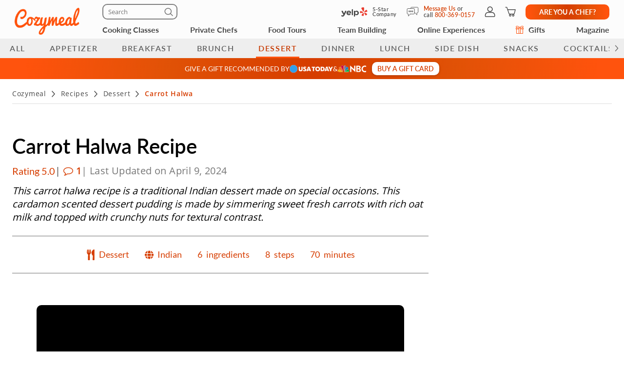

--- FILE ---
content_type: text/html; charset=UTF-8
request_url: https://www.cozymeal.com/recipes/r/carrot-halwa
body_size: 104448
content:
<!DOCTYPE html>
<html lang="en-us">
    <head > <link rel="dns-prefetch" href="https://res.cloudinary.com"> <link href="https://res.cloudinary.com" rel="preconnect"> <link rel="preconnect" href="https://cdn-cookieyes.com"> <link rel="dns-prefetch" href="https://cdn-cookieyes.com"> <link rel="preconnect" href="https://log.cookieyes.com"> <link rel="dns-prefetch" href="https://log.cookieyes.com">  <link rel="preload" href="https://res.cloudinary.com/hz3gmuqw6/raw/upload/v1600685661/fonts/open-sans-semibold.woff2" as="font" type="font/woff" crossorigin="anonymous"> <link rel="preload" href="https://res.cloudinary.com/hz3gmuqw6/raw/upload/v1600685661/fonts/open-sans.woff2" as="font" type="font/woff" crossorigin="anonymous"> <link rel="preload" href="https://res.cloudinary.com/hz3gmuqw6/raw/upload/v1687372212/Lato-semibold_rvb1ai.woff2" as="font" type="font/woff2" crossorigin> <link rel="preload" href="/assets/css/style_.min.css?v=1769107712" as="style"> <link rel="preload" href="/assets/css/recipes.min.css?v=1769107712" as="style"> <link rel="preload" href="https://res.cloudinary.com/hz3gmuqw6/raw/upload/v1652871387/fonts/Lato-regular.woff2" as="font" type="font/woff" crossorigin="anonymous"> <link rel="preload" href="https://res.cloudinary.com/hz3gmuqw6/raw/upload/v1687372265/Lato-bold_eoljag.woff2" as="font" type="font/woff" crossorigin="anonymous"> <link rel="preload" href="https://res.cloudinary.com/hz3gmuqw6/raw/upload/v1570106753/fonts/fontawesome-webfont.woff2?v=4.7.0" as="font" crossorigin="anonymous"> <link rel="preload" href="/assets/js/components/blog-navigation.min.js" as="script" /> <link rel="preload" href='/assets/js/main_.min.js?v=1769107732' as="script">    <title>Carrot Halwa Recipe | Cozymeal</title>  <meta name="description" content="Discover our delicious Carrot Halwa recipe with ratings, tips, photos and videos from our community of chefs and recipe contributors."> <meta charset="utf-8"> <meta name="viewport" content="width=device-width, initial-scale=1"> <meta http-equiv="X-UA-Compatible" content="IE=edge">  <meta name="robots" content="noodp, noydir">  <meta name="theme-color" content="#FCFCFC"> <meta name="msvalidate.01" content="4AA93513A4A1D71CDE1D67C3DB6F7A6C" /> <meta name="csrf-token" content="Z2rF9yt5Ko7Vp66zZRKuGc3g2v6qJTfg7EOVJ3y6">  <meta name="google-site-verification" content="ThJILXv9McjKxq6nc1D21KlrgEoyvj2p2KTcDpweHFw" /> <meta name="google-site-verification" content="XHLndmrxFtKDvhiYMUxbjZaAIcOtuiIZE_8MriESN8U" />                
    <link rel="canonical" href="https://www.cozymeal.com/recipes/r/carrot-halwa" />
                
    <link rel="shortcut icon" href="https://res.cloudinary.com/hz3gmuqw6/image/upload/c_scale,w_16/v1600682097/favicon_nxrpud.ico" type="image/x-icon" />
    <link rel="apple-touch-icon" sizes="57x57" href="/assets/images/apple-icon-57x57px.png" />
    <link rel="apple-touch-icon" sizes="72x72" href="/assets/images/apple-icon-72x72px.png" />
    <link rel="apple-touch-icon" sizes="114x114" href="/assets/images/apple-icon-114x114px.png" />
    <link rel="apple-touch-icon" sizes="144x144" href="/assets/images/apple-icon-144x144px.png" />
    
    <link rel="stylesheet" href="/assets/css/style_.min.css?v=1769107712"/>

            <style>
        .article-page .container.comments-container .row {
            margin-left:-15px;
            margin-right: -15px;
        }
        
        #comments {
            padding:15px 0;
        }
        .comments-ads {
            position: relative;
            width: 70%;
            margin: 0 auto;
            height: 300px;
            border: 1px solid #D63D00;
            display: flex;
            justify-content: center;
            align-items: center;
            padding:0px 20px;
        }
        .ads-title {
            position: absolute;
            width: 40%;
            top: -15px;
            left: 30%;
            text-align: center;
            background-color: #FFFFFF;
            letter-spacing: 2.4px;
            color: #747474;
            text-transform: uppercase;
            font: normal normal 800 12px/20px Open Sans;
        }

        .comments-ads-text {
            margin-left: 10px;
        }

        .join-text {
            font: normal normal 300 24px/25px Open Sans;
        }

        .food-text {
            font: normal normal 800 15px/20px Open Sans;
            letter-spacing: 3px;
        }

        .comments-ads .img {
            display: inline-block;
        }

        .comment-title {
            font-size: 24px;
            margin-bottom: 20px;
        }

        .comment-title span {
            margin-left: 10px
        }
        
        @media(max-width:991px) {
            .comments-ads {
                width:85%;
            }
        }
        
        @media(max-width:640px) {
            .comments-ads {
                width:100%;
            }
        }
        
        @media (max-width: 500px) {
            .comments-ads {
                flex-direction: column;
                height: auto;
                padding:0;
            }
            
            .comments-ads-text {
                margin-left: 0px;
            }

            .comments-ads .img {
                padding-left: 30%;
                margin-bottom: 15px;
                                    margin-top: 20px;
                            }

            #addComment {
                margin-bottom: 20px;
            }
        }
        
        @media(max-width:400px) {
            .comments-ads .img {
                padding-left: 15%;
            }
        }
    </style>
    <style>
        .leave-comment {
            width: 100%;
        }

        .error {
            color: #E60000;
        }

        #comments textarea {
            width: 100%;
            height: 60px;
            padding: 8px 20px;
        }
        
        .comment-first-level {
            margin-bottom: 25px;
            display: flex;
            align-items: flex-start;
        }
        
        .comment-fl-img {
            flex: 0 0 auto;
            margin-right: 20px;
        }
        
        .comment-fl-img img {
            width:100px;
        }

        .leave-comment .form-group {
            text-align: center;
        }

        .comment-title {
            font-size: 24px;
            margin-bottom: 20px;
        }

        .comment-title span {
            margin-left: 10px
        }

        .comment {
            border-bottom: 1px solid black;
        }

        .cst-name {
            margin-bottom: 5px;
            font: 700 16px/20px 'Open Sans';
            letter-spacing: 0.02em;
        }

        .cst-team-status {
            font: 400 14px/16px 'Open Sans';
            color: #707070;
            font-style: italic;
        }

        .cst-date {
            margin-top: 5px;
            font: 400 14px/16px 'Open Sans';
            color: #707070;
            letter-spacing: 0.02em;
        }

        .cst-review {
            font: 400 18px/24px 'Open Sans';
        }

        .cst-rating .chef-stars-rating {
            height: 13px;
        }

        .comments-rate:hover {
            cursor: pointer;
        }

        .reply-button {
            font: 700 14px/16px 'Lato';
            text-transform: uppercase;
            letter-spacing: 0.08em;
        }
        
        @media(max-width:767px) {
            .cst-right-col {
                display: flex;
                align-items: flex-start;
            }
            
            .comment-fl-img img {
                width:80px;
            }
        }
        
        @media(max-width:500px) {
            .comment-fl-img {
                margin-right: 15px;
            }
            .comment-fl-img img {
                width:50px;
            }
        }
    </style>
<style>
    .modal-backdrop.fade.in{
        opacity: 0.5;
    }
    #location_popup.in{
        display: flex !important;
        align-items: center;
        padding-left: 10px !important;
        padding-right: 10px !important;
        justify-content: center;
    }
    #location_popup .modal-dialog{
        width: 100%;
        max-width: 420px;
        overflow: hidden;
    }
    #location_popup .wrapper{
        background: #FCFCFC;
        border: 1.5px solid #CCCCCC;
        box-sizing: border-box;
        border-radius: 15px;
        padding: 0px 40px 20px 40px;
    }
    #location_popup .header{
        padding: 24px 0px 24px 0px;
        border-bottom: 1px solid #CCCCCC;
    }
    #location_popup .header .title{
        font: 500 22px/26px 'Lato';
        text-align: center;
        letter-spacing: 0.03em;
        color: #474747;
        position: relative;
    }
    #location_popup .header .close-icon{
        position: absolute;
        right: 0px;
        top: 3px;
        width: 22px;
        height: 22px;
        cursor: pointer;
    }
    #location_popup .header .close-icon:hover{
        opacity: 0.8;
    }
    #location_popup .header .close-icon:before,
    #location_popup .header .close-icon:after{
        position: absolute;
        left: 11px;
        content: ' ';
        height: 23px;
        width: 2px;
        background-color: #FF530D;
    }
    #location_popup .header .close-icon:before{
        transform: rotate(45deg);
    }
    #location_popup .header .close-icon:after{
        transform: rotate(-45deg);
    }
    #location_popup.location_popup--wide .modal-dialog{
        max-width: 510px;
    }
    #location_popup .search_wrapper{
        margin: 20px 0px;
        position: relative;
    }
    #location_popup .search_wrapper input{
        background: #FFFFFF;
        border: 1px solid #808080;
        border-radius: 7px;
        color: #808080;
        font-size: 12px;
        line-height: 16px;
        padding: 6px 7px;
        width: 100%;
    }
    #location_popup .search_wrapper:after{
        content: '';
        position: absolute;
        right: 10px;
        background: url(https://res.cloudinary.com/hz3gmuqw6/image/upload/v1659018961/icons/Group_490_1.svg) no-repeat;
        width: 13px;
        height: 12px;
        top: 8px;
    }
    #location_popup .cities_wrapper{
        overflow-y: auto;
        direction: rtl;
    }
    #location_popup .cities_wrapper::-webkit-scrollbar-track {
        background: #E2E2E2;
        border-radius: 4px;
    }
    #location_popup .cities_wrapper::-webkit-scrollbar-thumb {
        background: #C4C4C4;
        border-radius: 4px;
    }
    #location_popup .cities_wrapper::-webkit-scrollbar {
        width: 4px;
    }
    #location_popup .city_item{
        padding: 10px 0px 8px 0px;
        border-bottom: 0.5px solid #C4C4C4;
        font: 500 14px/19px 'Open Sans';
        letter-spacing: 0.03em;
        color: #474747;
        direction: ltr;
        cursor: pointer;
    }
    #location_popup .city_item--last{
        border-bottom: 0px;
        padding-bottom: 0px;
    }
    #location_popup .city_item:hover{
        color: #FF530D;
    }
    #location_popup .city_item--second{
        color: #808080;
        padding-left: 20px;
        border-bottom: 0.5px solid #EEEEEE
    }
    #location_popup .city_item--header{
        font: 700 14px/17px 'Lato';
        padding-top: 20px;
    }
    #location_popup .cities_description{
        font: 400 12px/16px 'Open Sans';
        letter-spacing: 0.03em;
        color: #474747;
        direction: ltr;
        padding-top: 10px;
    }
    #location_popup .cities_wrapper.cities_wrapper--overflow .cities_description,
    #location_popup .cities_wrapper.cities_wrapper--overflow .city_item{
        margin-left: 20px;
    }
    @media(max-width:767px) {
        #location_popup{
            padding-left: 0px !important;
            padding-right: 0px !important;
        }
        #location_popup .wrapper{
            padding: 0px 20px 20px 20px;
        }
        #location_popup .header{
            padding: 20px 0px;
        }
        #location_popup .header .title{
            font-size: 18px;
            line-height: 22px;
        }
        #location_popup.location_popup--wide .title--text{
            padding: 0px 25px;
            display: inline-block;
        }
        #location_popup .header .close-icon{
            top:0px;
        }
    }
    @media(max-width:480px) {
        #location_popup.location_popup_ios .cities_wrapper{
            direction: ltr;
        }
        #location_popup.location_popup_ios .cities_wrapper.cities_wrapper--overflow .cities_description,
        #location_popup.location_popup_ios .cities_wrapper.cities_wrapper--overflow .city_item{
            margin-right: 10px;
            margin-left: 0px;
        }
    }

</style>
 <style> .custom-close { text-transform: uppercase; opacity: unset; font-size: 17px; right: 30px !important; } .body-content { border: 1px solid #ccc; padding: 20px; } .content-header { display: flex; justify-content: space-between; align-items: flex-end; } .title { display: flex; justify-content: space-between; align-items: flex-end; } .title-name { padding-left: 15px; } .line-text { font-size: 20px; font-weight: bold; } .add-info { display: flex; flex-direction: column; line-height: 30px; } .short-desc { font: Italic 14px/25px 'Open Sans'; padding: 20px 0px 20px 0px; } .content-main { display: flex; } .ing-section { padding-right: 15px; width: 55%; } .content-main h2 { font: Bold 25px/53px 'Rokkitt'; } .ing-section-body { font-size: 12px; } .ing-item { display: flex; line-height: 20px; } .ing-item .count-unit { width: 30%; padding-right: 15px; display: inline-block; text-align: right; } .ing-name:first-letter { text-transform: capitalize; } .ing-name { width: 70%; display: inline-block; text-align: left; } .dir-section { border-left: 1px solid #ccc; padding-left: 30px; } .dir-iteration { font: Bold 15px/18px Rokkitt; letter-spacing: 0px; margin-bottom: 7px; } .step-desc { font-size: 12px; margin-bottom: 15px; } .dir-notes-title { font: Bold 15px/18px Rokkitt; letter-spacing: 0px; margin-bottom: 7px; } .dir-notes { font-size: 12px; } @media(max-width:479px) { .content-header { flex-direction: column; align-content: center; align-items: center; } .title { flex-direction: column-reverse; align-items: center; justify-content: unset; } .title-name { text-align: center; padding: 0 0 15px 0; } .title-name h3 { padding-top: 15px; } .short-desc { padding: 0px; } .content-main { flex-direction: column; } .content-main h2 { text-align: center; } .ing-section { width: 100%; padding: 0px; } .dir-section { border: none; padding: 0px; } } </style>     <!-- Raptive Head Tag Manual -->
    <script data-no-optimize="1" data-cfasync="false">
        (function(w, d) {
            w.adthrive = w.adthrive || {};
            w.adthrive.cmd = w.
            adthrive.cmd || [];
            w.adthrive.plugin = 'adthrive-ads-manual';
            w.adthrive.host = 'ads.adthrive.com';var s = d.createElement('script');
            s.async = true;
            s.referrerpolicy='no-referrer-when-downgrade';
            s.src = 'https://' + w.adthrive.host + '/sites/63fe87084dd78d084f3ff0d8/ads.min.js?referrer=' + w.encodeURIComponent(w.location.href) + '&cb=' + (Math.floor(Math.random() * 100) + 1);
            var n = d.getElementsByTagName('script')[0];
            n.parentNode.insertBefore(s, n);
        })(window, document);
    </script>
    <!-- End of Raptive Head Tag -->

    <style>
        .video_views{
            text-align: right;
            color:#FF530D;
            line-height: 22px;
            font-weight: 500;
            margin-top: 9px;
            font-size: 16px;
            height: 22px;
        }
        .article-page .article-image {
            min-height: auto !important;
        }
        .recipe-show-container {
            margin-top: 25px;
        }
        .btn-jump-step{
            cursor: pointer;
        }
        .create-shopping-list {
            background: #028657;
        }

        .article-page .article-image {
            min-height: 0px;
        }

        #subscriptionform .sign, .subscriptionform .sign {
            margin-top: 40px;
        }

        .recipes-section .lSAction > .lSNext {
            right:2px;
            padding-left:17px;
            box-shadow: rgb(0 0 0) 0px 0px 5px;
        }

        .recipes-section .lSAction > .lSPrev {
            left:2px;
            box-shadow: rgb(0 0 0) 0px 0px 5px;
        }
        .article-page .similar-recipes-section .lSSlideOuter .lSPager.lSpg > li.active a{
            background-color: #FF530D;
        }

        .recipe-ad-banner-wrapper {
            padding: 25px 0;
        }

        .sc-button {
            transition: background-color 400ms, color 400ms;
        }

        .sc-button:hover {
            background-color: #FF530D;
            color: #FFFFFF;
        }

        @media (min-width: 992px) and (max-width: 1199px) {
            .recipe-ad-banner-wrapper .ma-wrapper.ma-gift-cards {
                background-position: right top !important;
            }
        }

        @media(min-width:768px) {
            .recipe-ad-banner-wrapper {
                margin-top: -60px;
            }
        }

        @media (max-width: 480px) {
            .article-page .recipe-show-container .row {
                margin-left: -15px;
                margin-right: -15px;
            }
        }

        .recipes-section .lSPager {
            display:none !important;
        }

        .fixed-recipes-section {
            z-index: 99;
            position: fixed;
            bottom: 0;
            height:40px;
        }

        .custom-prod-pager, .custom-rec-pager, .custom-exp-pager {
            display: flex;
            align-items: center;
            justify-content: center;
        }

        .custom-prod-pager a:hover, .custom-rec-pager a:hover, .custom-exp-pager a:hover {
            cursor: pointer;
        }

        .prod-prev, .prod-next, .rec-prev, .rec-next, .exp-prev, .exp-next {
            margin-top: 5px;
            font-size: 16px;
        }

        .panel-mealcard {
            margin-bottom: 0px;
        }

        .ba-title, .browse-exp {
            padding: 0 15px;
        }

        .youtube-subscription + .recipe-ad-banner-wrapper {
            margin-top: 0;
        }

        @media(max-width:768px) {
            .zopim {
                bottom: 70px !important;
            }
            .video_views{
                margin-top: 3px;
                margin-bottom: 15px;
                margin-right: 5px;
            }
            .cky-btn-revisit-wrapper {
                bottom: 45px !important;
            }
        }

        @media(max-width:479px) {
            .ba-title {
                text-align: center;
            }
            .ba-title, .browse-exp {
                padding: 0;
            }

            .browse-exp a {
                width: 100%;
            }
        }

        @media  print {
            #content-main {
                display:none;
            }
            #modal-print-recipe {
                display:block !important;
                opacity:1 !important;
                overflow-y: unset;
                overflow: unset;
                position:absolute;
                top:0;
            }
            #modal-print-recipe .modal-body {
                padding: 0px 30px !important;
            }
            #modal-print-recipe .modal-header {
                display: none;
            }
        }

        
        .disclaimer_container {
            /*display: flex;*/
            column-gap: 10px;
        }

        .disclaimer_text {
            text-align:left;
            font-style: italic;
            color: #737373;
            margin-top: 9px;
        }
        @media(max-width:900px) {
            .disclaimer_container {
                flex-direction: column-reverse;
            }
            .disclaimer_text {
                margin-top: 0;
                padding: 0 15px;
                margin-bottom: 30px;
            }
        }

    </style>

    
    <script type="text/javascript">
        var js_config = {"ANALYTICS_ID":"UA-43945511-1","STRIPE_PUBLIC_KEY":"pk_live_cNEzuuCMko2FjVtxPXtC1WSA","ROOT_URL":"https:\/\/www.cozymeal.com","ROUTE_PREFIX":"recipes","JS_AJAX_ERROR_URL":"https:\/\/www.cozymeal.com\/ajax\/error\/report","OPTIMIZE_ID":"GTM-T2LPQ5M","SHIPPING_FREE_THRESHOLD":50,"IS_AUTH":false,"IS_SIMULATED":false,"HOST_NAME":"","SHOW_PRICE_WITH_FEE":false,"FOOD_TOURS_SHOW_PRICE_WITH_FEE":null};
        var gmaps_key = "AIzaSyA277EzUhyaaipmZy9__t3vscU6QWyxcJI";
        var current_country = "usa";
    </script>
     <style> @media(min-width: 1000px) { .embedded-raptive-video { min-height: 425px; } } @media(max-width: 500px) { .embedded-raptive-video { min-height: 225px; } } </style> <link rel="stylesheet" href="/assets/css/recipes.min.css?v=1769107712"/> <meta property="fb:app_id" content="166713193528203" /> <meta property="og:site_name" content="Cozymeal"/> <meta property="og:title" content="Carrot Halwa"/> <meta property="og:description" content="This carrot halwa recipe is a traditional Indian dessert made on special occasions. This cardamon scented dessert pudding is made by simmering sweet fresh carrots with rich oat milk and topped with crunchy nuts for textural contrast."/> <meta property="og:image" content="https://res.cloudinary.com/hz3gmuqw6/image/upload/c_fill,h_450,q_auto,w_710/f_auto/v1/recipes/DSC02552_6182fd58d98e8"/> <meta property="og:image:width" content="600"/> <meta property="og:image:height" content="314"/> <meta property="og:url" content="https://www.cozymeal.com/recipes/r/carrot-halwa"/> <meta property="og:type" content="website"/> <meta name="twitter:card" content="summary_large_image"> <meta name="twitter:site" content="@TheCozymeal"> <meta name="twitter:creator" content="@TheCozymeal"> <meta name="twitter:title" content="Carrot Halwa"> <meta name="twitter:description" content=""> <meta name="twitter:image:src" content="https://res.cloudinary.com/hz3gmuqw6/image/upload/c_fill,h_450,q_auto,w_710/f_auto/v1/recipes/DSC02552_6182fd58d98e8"> <script type="application/ld+json">
    {
        "@context": "https://schema.org/",
        "@type": "Recipe",
        "name": "Carrot Halwa",
        "image": "https://res.cloudinary.com/hz3gmuqw6/image/upload/c_fill,h_600,q_auto,w_800/f_auto/v1/recipes/DSC02552_6182fd58d98e8",
        "author": {
            "@type": "Person",
            "name": "Chef Sara",
            "familyName": "Azam",
            "givenName": "Amin"
                        ,
            "url": "https://www.cozymeal.com/recipes/authors/amin-azam",
            "image": "https://res.cloudinary.com/hz3gmuqw6/image/upload/c_fill,f_auto,h_300,q_60,w_300/host_phpQIOKw1"
                        ,
            "description": "Chef Sara has been teaching Indian cooking for over 30 years. When she first came to the U.S., Chef Sara noticed that restaurants prepared traditional Indian dishes using artificial flavoring and additives. Her mission is to educate both experienced and beginner cooks on the importance of whole food ingredients and the impact they have on the final product. She looks forward to teaching you how to cut, chop, mince, and mix your first set of Indian dishes."
                                                            ,
            "sameAs": ["https://www.cozymeal.com/chefs/211/chef-sara","https://www.cozymeal.com/chefs/211/chef-sara"]
                                                            
                                },
        "datePublished": "2021-11-18",
        "description": "This carrot halwa recipe is a traditional Indian dessert made on special occasions. This cardamon scented dessert pudding is made by simmering sweet fresh carrots with rich oat milk and topped with crunchy nuts for textural contrast.",
        "prepTime": "PT10M",
        "cookTime": "PT60M",
        "totalTime": "PT70M",
        "keywords": "Carrot Halwa recipe",
        "recipeYield": "4",
        "recipeCategory": "Dessert",
        "recipeCuisine": "Indian",
        "nutrition": {
            "@type": "NutritionInformation",
            "calories": "451.8 calories",
            "fatContent": "29.1 grams",
            "fiberContent":"3.3 grams",
            "saturatedFatContent":"18 grams",
            "sodiumContent":"170.5 milligrams",
            "sugarContent":"39.6 grams",
            "proteinContent":"6.7 grams",
            "cholesterolContent":"79.3 milligrams",
            "carbohydrateContent":"43.2 grams",
            "servingSize":"349.9 grams"
        },
                "recipeIngredient": [
                        "1 lb baby carrots",
                        "1/2 cup(s) butter",
                        "3 cup(s) oat milk",
                        "1/2 cup(s) monk fruit sugar",
                        "1/4 tsp ground cardamom",
                        "  chopped nuts, for garnish"
                    ],
                "recipeInstructions":  [
                        {
                "@type": "HowToStep",
                "name": "Step 1",
                "text": "Measure and prep all ingredients.",
                "url": "https://www.cozymeal.com/recipes/r/carrot-halwa#step-1",
                "image": "https://res.cloudinary.com/hz3gmuqw6/image/upload/v1635975729/recipes/DSC02533_6183022f0f401.jpg"
            },
                        {
                "@type": "HowToStep",
                "name": "Step 2",
                "text": "In the bowl of a food processor, add the baby carrots.",
                "url": "https://www.cozymeal.com/recipes/r/carrot-halwa#step-2",
                "image": "https://res.cloudinary.com/hz3gmuqw6/image/upload/v1635975771/recipes/DSC02534_618302595526b.jpg"
            },
                        {
                "@type": "HowToStep",
                "name": "Step 3",
                "text": "
Process the baby carrots until finely chopped.",
                "url": "https://www.cozymeal.com/recipes/r/carrot-halwa#step-3",
                "image": "https://res.cloudinary.com/hz3gmuqw6/image/upload/v1635975789/recipes/DSC02536_6183026b998dd.jpg"
            },
                        {
                "@type": "HowToStep",
                "name": "Step 4",
                "text": "
In a 1-quart sized pot on medium heat, melt the butter.",
                "url": "https://www.cozymeal.com/recipes/r/carrot-halwa#step-4",
                "image": "https://res.cloudinary.com/hz3gmuqw6/image/upload/v1635975811/recipes/DSC02537_618302820b63b.jpg"
            },
                        {
                "@type": "HowToStep",
                "name": "Step 5",
                "text": "When butter is slightly warm, add the chopped carrots and saut&amp;eacute; until translucent, about 10 minutes. ",
                "url": "https://www.cozymeal.com/recipes/r/carrot-halwa#step-5",
                "image": "https://res.cloudinary.com/hz3gmuqw6/image/upload/v1635975833/recipes/DSC02539_61830297097a7.jpg"
            },
                        {
                "@type": "HowToStep",
                "name": "Step 6",
                "text": "Stir in the oat milk and monk fruit sugar.",
                "url": "https://www.cozymeal.com/recipes/r/carrot-halwa#step-6",
                "image": "https://res.cloudinary.com/hz3gmuqw6/image/upload/v1635975855/recipes/DSC02540_618302adddceb.jpg"
            },
                        {
                "@type": "HowToStep",
                "name": "Step 7",
                "text": "
Simmer on medium-low heat and cook, stirring constantly, until the moisture is completely evaporated. The carrot mixture will turn into a big lump. Stir in the cardamom until well incorporated. (See notes 1)",
                "url": "https://www.cozymeal.com/recipes/r/carrot-halwa#step-7",
                "image": "https://res.cloudinary.com/hz3gmuqw6/image/upload/v1635975894/recipes/DSC02542_618302d47a6dd.jpg"
            },
                        {
                "@type": "HowToStep",
                "name": "Step 8",
                "text": "Transfer the carrot halwa into a serving dish and garnish it with chopped nuts. Enjoy!",
                "url": "https://www.cozymeal.com/recipes/r/carrot-halwa#step-8",
                "image": "https://res.cloudinary.com/hz3gmuqw6/image/upload/v1635975930/recipes/DSC02548_618302f85f362.jpg"
            }
                    ],
        "aggregateRating": {
            "@type": "AggregateRating",
            "ratingValue": "5.0",
            "ratingCount": "1"
        }
                ,
        "review": [
                    {
            "@type": "Review",
                "description": "Wow - I could finally get my youngest to eat some veggies by making this halwa. Now, that is all she wants! Thanks, Cozymeal for this awesome recipe!",
                "author": {
                    "@type": "Person",
                    "name": "Kimiko"
                },
                "datePublished": "2022-09-23",
                "reviewRating": {
                    "@type": "Rating",
                    "ratingValue": "5",
                    "bestRating": "5",
                    "worstRating": "0"
                }
            }
                ]
                        ,
        "video": {
            "@type": "VideoObject",
            "name": "Carrot Halwa",
            "url": "https://res.cloudinary.com/hz3gmuqw6/video/upload/v1636136649/recipes/Carrot-Halwa-SMALL_618576b9423a9.mp4",
            "contentUrl": "https://res.cloudinary.com/hz3gmuqw6/video/upload/v1636136649/recipes/Carrot-Halwa-SMALL_618576b9423a9.mp4",
            "uploadDate": "2021-11-05T11:24:16-7:00",
            "thumbnailUrl": "https://res.cloudinary.com/hz3gmuqw6/video/upload/f_jpg/v1/recipes/Carrot-Halwa-SMALL_618576b9423a9",
            "description": "This carrot halwa recipe is a traditional Indian dessert made on special occasions. This cardamon scented dessert pudding is made by simmering sweet fresh carrots with rich oat milk and topped with crunchy nuts for textural contrast."
        }
            }
</script>

<script type="application/ld+json">
{
    "@context": "https://schema.org/",
    "@type": "VideoObject",
    "name": "Carrot Halwa",
    "url": "https://res.cloudinary.com/hz3gmuqw6/video/upload/v1636136649/recipes/Carrot-Halwa-SMALL_618576b9423a9.mp4",
    "contentUrl": "https://res.cloudinary.com/hz3gmuqw6/video/upload/v1636136649/recipes/Carrot-Halwa-SMALL_618576b9423a9.mp4",
    "uploadDate": "2021-11-05T11:24:16-7:00",
    "thumbnailUrl": "https://res.cloudinary.com/hz3gmuqw6/video/upload/f_jpg/v1/recipes/Carrot-Halwa-SMALL_618576b9423a9",
    "description": "This carrot halwa recipe is a traditional Indian dessert made on special occasions. This cardamon scented dessert pudding is made by simmering sweet fresh carrots with rich oat milk and topped with crunchy nuts for textural contrast."
}
</script>
 <script>
window.dataLayer = window.dataLayer || []
dataLayer.push({
    'user_properties': {"landing_page_abc_test":"new"},
    'raptive': true
});


</script>
<!-- Google Tag Manager -->
<script>
window.addEventListener("load", (event) => {
    (function (w, d, s, l, i) {
        w[l] = w[l] || [];
        w[l].push({
            'gtm.start':
                new Date().getTime(), event: 'gtm.js'
        });
        var f = d.getElementsByTagName(s)[0],
            j = d.createElement(s), dl = l != 'dataLayer' ? '&l=' + l : '';
        j.async = true;
        j.src =
            'https://www.googletagmanager.com/gtm.js?id=' + i + dl;
        f.parentNode.insertBefore(j, f);
    })(window, document, 'script', 'dataLayer', 'GTM-TQXRS9TH');
});
function waitForRedditPixel(t){var i=0;var n=setInterval(function(){window.rdt?(clearInterval(n),t(window.rdt)):++i>=10&&(clearInterval(n),console.warn("Rd Pixel not found"))},250)}
</script>
<!-- End Google Tag Manager -->
    <style>
        .video-placeholder-normal {
          display: none !important;
        }
    </style>
</head>
           
<body  class=" body-custom-banner nav-with-cats-menu recipe-page  page-with-raptive">
    
    <div class="hidden">
        ,globe-icon,fork-knife-icon,pinterest-icon-outlined,link-icon-outlined,printer-icon-outlined,heart-icon        <?xml version="1.0" encoding="UTF-8"?> <svg xmlns="http://www.w3.org/2000/svg" xmlns:xlink="http://www.w3.org/1999/xlink" width="0" height="0">                                                   <symbol id="nbc-logo" viewBox="0 0 58 16" fill="none"> <g clip-path="url(#clip0_5141_1997)"> <path d="M37.8981 1.53791H38.1284C39.8561 1.53791 41.5837 1.53791 43.3182 1.53791C44.1425 1.53644 44.9417 1.82093 45.5791 2.3427C46.2702 2.89801 46.6157 3.64416 46.7067 4.51104C46.8414 5.80791 46.3439 6.81966 45.2854 7.56927C45.2613 7.58537 45.2394 7.60492 45.2014 7.63597L45.3914 7.75094C46.1803 8.23037 46.8253 8.85464 47.119 9.74106C47.559 11.0701 47.415 12.3325 46.4856 13.4339C45.9949 14.0157 45.3338 14.333 44.6001 14.4963C44.5123 14.5112 44.4231 14.517 44.3341 14.5135L38.4313 14.5526H37.9038C37.8624 14.379 37.8509 1.81614 37.8981 1.53791ZM40.4711 12.4187C40.5252 12.4187 40.5678 12.4302 40.6105 12.4302C41.4167 12.4383 42.2137 12.4521 43.0153 12.4498C43.1706 12.4477 43.3238 12.414 43.4657 12.3509C43.7379 12.2367 43.9741 12.0511 44.1491 11.8136C44.3242 11.5761 44.4315 11.2958 44.4596 11.0023C44.5414 10.3596 44.3606 9.80085 43.8538 9.37086C43.6452 9.18837 43.3756 9.09073 43.0983 9.09724C42.3047 9.10529 41.51 9.09724 40.7153 9.09724H40.4711V12.4187ZM40.4642 6.82196C40.498 6.82904 40.5322 6.83402 40.5667 6.8369C41.3015 6.8369 42.0363 6.83691 42.77 6.81966C42.8881 6.81537 43.0031 6.78092 43.104 6.71962C44.2327 6.0206 44.1671 4.71569 43.3263 4.02817C43.1394 3.86736 42.8992 3.7817 42.6525 3.78787C41.9995 3.79707 41.3464 3.78787 40.6945 3.78787C40.622 3.78787 40.5494 3.79478 40.4642 3.79823V6.82196Z" fill="white"/> <path d="M25.2518 1.07916C26.6339 2.37948 27.9803 3.65794 29.3336 4.93526L33.4108 8.78679V1.55743H35.9735V14.7791C35.9735 14.7791 35.9677 14.7791 35.9608 14.7791C35.9539 14.7791 35.9435 14.7791 35.9401 14.7791L27.8432 7.00131C27.8336 7.00337 27.8242 7.00683 27.8156 7.01164C27.8098 7.01532 27.8057 7.0211 27.8041 7.02775C27.8007 7.04946 27.7983 7.07132 27.7972 7.09327C27.7972 7.11511 27.7972 7.13812 27.7972 7.15996V14.2882C27.7977 14.2954 27.7977 14.3027 27.7972 14.31C27.7957 14.3248 27.793 14.3394 27.7891 14.3537C27.7847 14.366 27.7793 14.3779 27.773 14.3893H25.2541C25.2115 14.2272 25.2023 1.41833 25.2518 1.07916Z" fill="white"/> <path d="M57.9996 11.9048V14.5296C57.6315 14.6673 57.2519 14.7719 56.8651 14.8423C56.0494 15.0118 55.2113 15.0464 54.3843 14.9446C53.4547 14.8163 52.5627 14.4938 51.7663 13.9984C50.1539 13.0165 49.1691 11.584 48.7349 9.76059C48.5238 8.92556 48.4657 8.05931 48.5633 7.20364C48.7055 5.99667 49.1947 4.85661 49.9719 3.92121C51.1041 2.55651 52.5392 1.69193 54.3036 1.42175C55.4604 1.24676 56.6419 1.3364 57.7589 1.68389C57.8084 1.69883 57.8568 1.71837 57.9052 1.73792C57.9328 1.74827 57.9582 1.7632 57.9973 1.78159V4.3443C57.9132 4.29831 57.851 4.26497 57.7888 4.22933C56.9905 3.75746 56.0639 3.54793 55.1398 3.63033C54.3439 3.70886 53.5878 4.01595 52.963 4.51445C52.0418 5.19896 51.4143 6.20612 51.2066 7.33354C51.0546 8.13834 51.172 8.9098 51.4289 9.67206C51.9598 11.2472 53.0759 12.1543 54.6791 12.5118C55.2139 12.6444 55.7701 12.6669 56.3138 12.578C56.8575 12.489 57.3775 12.2905 57.8418 11.9945C57.8845 11.9669 57.9282 11.9439 57.9996 11.9048Z" fill="white"/> <path d="M0.282989 12.6822L0.282997 12.6822L0.282431 12.6808C0.113887 12.2674 0.0800061 11.8116 0.185611 11.3779L0.186229 11.3752C0.296815 10.8736 0.54021 10.4108 0.89103 10.035C1.50648 9.3906 2.25983 9.25431 3.11804 9.45785C3.40503 9.5285 3.67759 9.64826 3.9236 9.81179L3.9236 9.8118L3.92425 9.81222C4.16359 9.9692 4.40307 10.1256 4.64243 10.282C5.36122 10.7516 6.07902 11.2205 6.78934 11.7013C7.71296 12.3282 8.63026 12.9636 9.54825 13.5994C9.86276 13.8173 10.1773 14.0352 10.4923 14.2528C9.89275 14.2527 9.29307 14.2517 8.69329 14.2507C6.66896 14.2473 4.6436 14.2439 2.61922 14.2735C2.17841 14.2799 1.67512 14.0917 1.23666 13.7901C0.798273 13.4885 0.441793 13.0854 0.282989 12.6822Z" fill="#FCB711" stroke="white" stroke-width="0.25"/> <path d="M19.6672 9.1228C17.631 10.466 15.5936 11.8076 13.5551 13.1478C14.6452 10.6004 15.7368 8.05367 16.8299 5.50771L16.8299 5.50772L16.831 5.50498C16.9582 5.18835 17.1609 4.9075 17.4215 4.68682C17.6822 4.46615 17.9929 4.31233 18.3267 4.23876L18.3267 4.23879L18.3296 4.2381C19.1972 4.02568 19.9482 4.24464 20.5621 4.8925L20.5621 4.89251L20.5637 4.89412C20.9823 5.32011 21.2555 5.86699 21.3446 6.45692C21.4097 6.92931 21.304 7.40943 21.0464 7.81104L21.0457 7.81209C20.8188 8.17361 20.5283 8.49113 20.188 8.7493L20.188 8.74929L20.1866 8.75043C20.0189 8.8816 19.8466 9.00493 19.6674 9.12267L19.6672 9.1228Z" fill="#0189D0" stroke="white" stroke-width="0.25"/> <path d="M10.2439 11.7426C10.2237 11.8594 10.2035 11.9762 10.1834 12.0931L7.03007 4.54447L7.0301 4.54445L7.029 4.54197C6.76313 3.94246 6.74187 3.26315 6.96974 2.64826L6.9702 2.64699C7.1449 2.15952 7.47946 1.7452 7.91967 1.47125C8.35988 1.1973 8.87994 1.07979 9.39546 1.13783L9.39545 1.13793L9.40046 1.13829C9.90959 1.17499 10.3914 1.38217 10.7677 1.72626C11.1441 2.07031 11.3931 2.53108 11.4744 3.03393C11.5511 3.51534 11.5435 4.0064 11.4519 4.48523L11.4519 4.48522L11.4514 4.48833L10.53 10.061L10.53 10.061C10.4373 10.6224 10.3406 11.1824 10.2439 11.7426Z" fill="#CC004C" stroke="white" stroke-width="0.25"/> <path d="M21.1988 14.3686L21.1985 14.2436C18.4828 14.2489 15.767 14.249 13.0513 14.2439C13.2226 14.125 13.3938 14.0061 13.565 13.8872C15.2916 12.6877 17.0162 11.4896 18.7945 10.3736C19.2191 10.1088 19.6526 9.86345 20.0895 9.6162C20.1238 9.5968 20.1581 9.57738 20.1925 9.55795C20.3323 9.4796 20.4791 9.41439 20.631 9.36311C20.9383 9.26387 21.2706 9.27399 21.5713 9.39181L21.5712 9.39191L21.5761 9.39359C22.0576 9.55976 22.5087 9.93121 22.8405 10.3968C23.1721 10.8623 23.3762 11.4104 23.3773 11.92C23.377 12.3829 23.2214 12.8325 22.9352 13.1969L22.9352 13.1969L22.9335 13.1991C22.607 13.6348 22.162 13.9677 21.6515 14.1584L21.651 14.1586C21.5061 14.2135 21.3526 14.2422 21.1976 14.2436L21.1988 14.3686ZM21.1988 14.3686C21.3685 14.3671 21.5365 14.3356 21.6952 14.2755L12.9062 14.3686C15.6704 14.374 18.4346 14.374 21.1988 14.3686Z" fill="#08B14A" stroke="white" stroke-width="0.25"/> <path d="M3.46377 8.72935L3.4638 8.72932L3.46118 8.72734C2.93539 8.32956 2.55648 7.76913 2.38364 7.13367C2.08195 5.96559 2.71694 4.79656 3.89399 4.37936L3.89401 4.37941L3.89741 4.37809C4.26197 4.23677 4.65805 4.19661 5.04364 4.26188C5.42922 4.32714 5.78987 4.49539 6.08734 4.74875L6.08734 4.74875L6.0882 4.74947C6.51313 5.10483 6.8378 5.56469 7.03018 6.08359L7.03013 6.08361L7.03153 6.08708C7.44616 7.11031 7.86079 8.13392 8.27542 9.15792L8.27544 9.15797C8.81366 10.4853 9.35262 11.8127 9.89231 13.14C8.00028 11.8579 6.10897 10.5755 4.2184 9.29269C3.9596 9.11707 3.71021 8.92616 3.46377 8.72935Z" fill="#F37021" stroke="white" stroke-width="0.25"/> <path d="M13.2727 3.95728L13.1527 4.00773C12.8411 4.13871 12.5656 4.34233 12.3491 4.60151L12.3411 4.61107L12.3407 4.61063C12.2961 4.65431 12.2637 4.70869 12.2464 4.76851C12.2292 4.82836 12.2278 4.89164 12.2422 4.95218L12.2443 4.96059L12.244 4.96064C12.3536 5.61595 12.4528 6.27339 12.5518 6.92969L13.2727 3.95728ZM13.2727 3.95728L13.2174 3.83941M13.2727 3.95728L13.2174 3.83941M13.2174 3.83941C13.1809 3.76144 13.1227 3.69559 13.0498 3.64965C12.9789 3.60491 12.8969 3.58083 12.8131 3.58009C12.6418 3.56415 12.4698 3.55801 12.2978 3.56169M13.2174 3.83941L13.7514 1.31295M13.7514 1.31295L13.7514 1.31295C12.9743 1.51122 12.4732 1.98982 12.2471 2.75026C12.1843 3.00512 12.1367 3.26346 12.1046 3.52395C12.1035 3.5404 12.1027 3.55686 12.1022 3.57334C12.1687 3.5672 12.2347 3.56177 12.2978 3.56169M13.7514 1.31295L13.7525 1.31266C14.1646 1.20346 14.5943 1.17637 15.0169 1.23295L15.0198 1.2333C15.3466 1.26925 15.6576 1.39285 15.9196 1.59098C16.1817 1.78911 16.385 2.05436 16.5082 2.35855L16.5081 2.35858L16.5098 2.36233C16.8515 3.13268 16.83 3.91978 16.5249 4.70126C16.1801 5.58237 15.8133 6.45697 15.4359 7.32755L15.4359 7.3276C14.9283 8.49991 14.4138 9.66968 13.8991 10.8396C13.7125 11.2639 13.5258 11.6883 13.3395 12.1127M13.7514 1.31295L13.3395 12.1127M12.2978 3.56169C12.2983 3.56169 12.2987 3.56169 12.2992 3.56169V3.68669M12.2978 3.56169C12.2974 3.5617 12.2969 3.56171 12.2965 3.56172L12.2992 3.68669M12.2992 3.68669C12.2362 3.68669 12.1733 3.69226 12.1047 3.69869L12.2992 3.68669ZM13.3395 12.1127C13.331 12.0637 13.3229 12.0147 13.3154 11.9654L13.3154 11.9654C13.0605 10.2868 12.806 8.60829 12.5518 6.92975L13.3395 12.1127Z" fill="#6460AA" stroke="white" stroke-width="0.25"/> </g> <defs> <clipPath> <rect width="58" height="16" fill="white"/> </clipPath> </defs> </symbol>   <symbol id="usa-today-logo" viewBox="0 0 89 16" fill="none"> <g clip-path="url(#clip0_5141_1985)"> <path fill-rule="evenodd" clip-rule="evenodd" d="M61.3649 4.90784C60.3874 3.83173 59.1069 3.4531 57.6997 3.40106C57.5536 3.42232 57.4069 3.44029 57.2602 3.45825C56.9334 3.49828 56.6066 3.5383 56.2861 3.61473C55.3897 3.82576 54.5769 4.30997 53.9552 5.00339C53.3335 5.69681 52.932 6.56681 52.8039 7.49849C52.516 9.46583 53.3635 11.3679 54.9926 12.3443C56.1389 13.0307 57.3902 13.1769 58.6815 12.9632C60.5184 12.6576 61.8152 11.6369 62.4105 9.81456C63.0058 7.99225 62.6476 6.32052 61.3649 4.90784ZM57.0503 5.81567C58.3752 5.47468 60.0086 6.15666 60.0151 8.25132C60.0183 9.5411 59.3288 10.4855 58.2323 10.687C56.6032 11.0014 55.2156 9.93302 55.4126 7.91918C55.5241 6.7855 56.1172 6.05813 57.0503 5.81567ZM63.6315 3.64684V12.8492C63.6561 12.8511 63.6793 12.8532 63.7014 12.8553C63.7435 12.8592 63.7818 12.8628 63.8188 12.8636C64.1218 12.8636 64.4249 12.8645 64.7281 12.8654C65.5273 12.8678 66.3267 12.8703 67.1256 12.8558C67.5496 12.8487 67.972 12.802 68.3877 12.7163C69.7721 12.4274 70.8805 11.7288 71.5213 10.3914C71.9338 9.53225 72.0236 8.61113 71.9392 7.6723C71.8179 6.32383 71.2789 5.20676 70.1369 4.45282C69.3714 3.95297 68.4861 3.67833 67.578 3.65901C66.6598 3.6288 65.7405 3.62771 64.8213 3.62663C64.4607 3.6262 64.1002 3.62578 63.7397 3.62359C63.703 3.62768 63.6667 3.63546 63.6315 3.64684ZM66.2131 10.7279V5.74592C66.8463 5.73706 67.4536 5.73706 68.0327 5.96956C68.3266 6.08292 68.5882 6.26959 68.7937 6.51263C68.9992 6.75566 69.142 7.04736 69.2093 7.36121C69.3587 7.9516 69.3554 8.5716 69.1995 9.16027C69.0004 9.912 68.5154 10.3847 67.7826 10.5995C67.2717 10.749 66.7543 10.7423 66.2131 10.7279ZM18.7894 3.65127H21.3613V3.95904V3.95916C21.3613 5.64415 21.3613 7.32914 21.3711 9.01412C21.3758 9.32039 21.4172 9.62491 21.4944 9.92085C21.5355 10.1199 21.6357 10.3011 21.7811 10.4398C21.9266 10.5784 22.1104 10.6679 22.3074 10.6958C22.6023 10.7478 22.9036 10.7501 23.1993 10.7025C23.7773 10.5918 24.0793 10.1722 24.1453 9.44368C24.1735 9.13923 24.18 8.83035 24.1811 8.52368V3.94023V3.65127H26.7443C26.7443 3.69767 26.7479 3.74233 26.7515 3.786L26.7515 3.78601V3.78602V3.78602V3.78603V3.78603V3.78604C26.755 3.82779 26.7583 3.86864 26.7583 3.90922C26.7583 4.40252 26.759 4.8959 26.7596 5.38931C26.7613 6.74632 26.763 8.1036 26.7518 9.46029C26.7527 9.86133 26.7058 10.261 26.6122 10.6504C26.321 11.7974 25.5601 12.4971 24.4679 12.8171C23.321 13.1646 22.0991 13.1569 20.9565 12.7949C19.5493 12.3521 18.7916 11.2372 18.7808 9.62303C18.7736 8.33735 18.776 7.05117 18.7784 5.76482C18.7796 5.12159 18.7808 4.47832 18.7808 3.83504C18.78 3.80045 18.7824 3.76373 18.7854 3.71783C18.7867 3.69762 18.7881 3.67564 18.7894 3.65127ZM79.0714 12.8625H81.1702C81.1643 12.8399 81.1592 12.8191 81.1543 12.7995L81.1542 12.7991C81.1413 12.7469 81.1307 12.7042 81.115 12.6632C80.0369 9.70793 78.962 6.75118 77.8904 3.79298C77.8792 3.73614 77.8465 3.6861 77.7996 3.6536C77.7526 3.6211 77.6951 3.60873 77.6393 3.61916C76.8459 3.62913 76.0514 3.63688 75.2579 3.61916C75.036 3.61363 74.9538 3.69887 74.8834 3.89373C73.8262 6.80765 72.7683 9.72084 71.7097 12.6333C71.6932 12.6784 71.6788 12.7244 71.663 12.7751C71.654 12.804 71.6445 12.8343 71.6339 12.8669L72.1066 12.8671H72.1067H72.1068H72.1069H72.107C72.7837 12.8676 73.4469 12.8681 74.1095 12.8591C74.149 12.8496 74.1857 12.8307 74.2167 12.804C74.2477 12.7772 74.2722 12.7434 74.2881 12.7052C74.3996 12.3875 74.5013 12.0653 74.5879 11.7387C74.5918 11.7065 74.6021 11.6754 74.6182 11.6474C74.6343 11.6194 74.6559 11.5951 74.6816 11.576C74.7073 11.5569 74.7365 11.5434 74.7675 11.5364C74.7985 11.5293 74.8306 11.5289 74.8618 11.535H77.2669C77.339 11.5353 77.4167 11.5304 77.495 11.5255L77.495 11.5255C77.7083 11.512 77.9266 11.4983 78.0517 11.5882C78.1739 11.6759 78.222 11.8801 78.2696 12.0816C78.2886 12.1622 78.3075 12.2423 78.331 12.3144L78.333 12.3207C78.4211 12.5927 78.465 12.7282 78.5581 12.7956C78.6504 12.8625 78.7911 12.8625 79.0714 12.8625ZM75.9586 7.32899L76.3837 5.87214C76.4281 6.03549 76.4723 6.20106 76.5171 6.36825L76.5177 6.37064L76.518 6.37183L76.5182 6.37249L76.5185 6.37361L76.5187 6.37436C76.6283 6.78428 76.7406 7.20394 76.8632 7.62471C76.9832 8.03672 77.1126 8.44553 77.2438 8.86L77.2438 8.86003L77.2438 8.86026C77.3019 9.04377 77.3604 9.2284 77.4185 9.4149H75.3499C75.5494 8.73229 75.7477 8.05219 75.944 7.37914L75.956 7.33795L75.9586 7.32899ZM44.1434 12.8713H42.9289C42.7929 12.8713 42.6568 12.8704 42.5206 12.8696C42.2482 12.8679 41.9756 12.8661 41.7035 12.8713C41.5423 12.8713 41.4557 12.8359 41.4102 12.6632C41.3225 12.3366 41.2164 12.0155 41.0985 11.7C41.0787 11.6598 41.05 11.6249 41.0147 11.5982C40.9793 11.5715 40.9383 11.5536 40.895 11.5461C40.3939 11.5418 39.893 11.5417 39.3922 11.5415H39.3919C38.8596 11.5414 38.3274 11.5413 37.7949 11.5361C37.6552 11.5361 37.6087 11.597 37.5784 11.7155C37.482 12.0476 37.3835 12.3797 37.271 12.7052C37.2556 12.7433 37.2317 12.7771 37.2013 12.804C37.1708 12.831 37.1346 12.8502 37.0956 12.8602C36.4324 12.8692 35.7692 12.8687 35.0858 12.8682L34.606 12.868L34.6703 12.6859C34.7333 12.5072 34.793 12.338 34.8539 12.1694C35.8598 9.40382 36.8647 6.63604 37.8685 3.86604C37.9302 3.69666 38.0016 3.62249 38.1932 3.62581C38.9953 3.6402 39.7974 3.63467 40.5984 3.62581C40.6578 3.61521 40.719 3.62789 40.7698 3.66132C40.8205 3.69476 40.8571 3.74651 40.8722 3.80627C41.946 6.78071 43.023 9.74925 44.1033 12.7119C44.1134 12.7408 44.1202 12.7707 44.1287 12.8085C44.133 12.8272 44.1376 12.8479 44.1434 12.8713ZM39.3503 5.91864C39.1871 6.48068 39.0179 7.06091 38.8455 7.65187L38.8448 7.65433L38.8441 7.65678L38.8436 7.65848C38.6736 8.2411 38.5007 8.83412 38.3274 9.4304H40.3721C40.136 8.61768 39.9017 7.813 39.6747 7.03326L39.6745 7.03227L39.6659 7.00292L39.6635 6.99471L39.3503 5.91864ZM28.6991 9.98395L27.4598 11.7332C27.6205 11.8852 27.7889 12.0286 27.9642 12.1628C28.5732 12.5834 29.2623 12.8677 29.9862 12.9973C30.7101 13.1268 31.4526 13.0986 32.1651 12.9145C33.3287 12.6299 34.1113 11.9015 34.3895 10.6759C34.6958 9.323 34.2012 8.19817 32.9932 7.57598C32.7105 7.42991 32.4114 7.31978 32.1107 7.20907L32.1107 7.20906C31.9761 7.1595 31.8411 7.10982 31.7072 7.05675C31.6109 7.01849 31.5136 6.98209 31.4164 6.94568C31.1956 6.86306 30.9748 6.78041 30.7644 6.67589C30.6503 6.62365 30.5564 6.53402 30.4976 6.42116C30.4388 6.30829 30.4184 6.17862 30.4397 6.05259C30.4743 5.76142 30.6594 5.60974 30.9171 5.53999C31.2856 5.44706 31.6717 5.45701 32.0352 5.56878C32.4699 5.69298 32.8632 5.93603 33.1728 6.2718C33.5679 5.67506 33.9479 5.10379 34.356 4.49045C34.0823 4.29501 33.799 4.11394 33.5073 3.94797C32.6262 3.49405 31.6834 3.3922 30.7146 3.49405C29.964 3.55499 29.2537 3.86613 28.6926 4.37974C27.6416 5.35622 27.4121 7.57044 29.1256 8.53253C29.4229 8.69212 29.7415 8.81662 30.0584 8.94045C30.1811 8.98843 30.3036 9.03631 30.4245 9.08608C30.5591 9.1422 30.6959 9.19316 30.8325 9.24408C31.0652 9.33078 31.2975 9.41733 31.5178 9.52893C31.6628 9.59868 31.7802 9.71681 31.8508 9.86389C31.9215 10.011 31.9411 10.1783 31.9064 10.3382C31.8854 10.5005 31.8131 10.6512 31.7005 10.7675C31.5879 10.8839 31.4413 10.9594 31.2829 10.9826C30.5317 11.1475 29.8649 10.9283 29.2609 10.4766C29.1275 10.3766 29.0038 10.2625 28.8772 10.1458L28.8772 10.1458C28.8188 10.092 28.7599 10.0377 28.6991 9.98395ZM85.5194 12.8514H82.796V12.6012C82.796 12.369 82.7964 12.1368 82.7967 11.9046V11.9045V11.9028C82.7977 11.2064 82.7987 10.5096 82.7906 9.81345C82.7873 9.65131 82.7453 9.49247 82.6683 9.35069C81.64 7.52174 80.6063 5.69574 79.5671 3.87269C79.5402 3.82478 79.5145 3.77631 79.484 3.71897L79.4838 3.7186L79.4437 3.64351C79.5057 3.63282 79.5682 3.62544 79.631 3.62138H82.06C82.1093 3.62289 82.1576 3.63536 82.2018 3.65792C82.2459 3.68048 82.2847 3.71258 82.3154 3.75201C82.8274 4.70302 83.3362 5.65625 83.8308 6.62054C83.9753 6.94354 84.1036 7.2739 84.2151 7.61031C84.24 7.5113 84.271 7.41404 84.3082 7.31914C84.3604 7.20516 84.4124 7.09119 84.4643 6.97728L84.4684 6.96837L84.4684 6.96827C84.7179 6.42135 84.9666 5.87615 85.2315 5.34073C85.4924 4.81485 85.7803 4.30225 86.0682 3.79077C86.0942 3.74945 86.1283 3.71413 86.1684 3.68706C86.2085 3.65999 86.2536 3.64176 86.3009 3.63355C86.9749 3.6234 87.6497 3.62478 88.3245 3.62617L88.7289 3.6269C88.771 3.63242 88.8127 3.64168 88.8533 3.65458C88.8416 3.68064 88.8306 3.70578 88.8198 3.73016C88.785 3.80935 88.7537 3.88051 88.7148 3.94908C87.6886 5.76179 86.6628 7.57413 85.6374 9.38611C85.5679 9.51463 85.5307 9.65883 85.5292 9.80571C85.5217 10.5096 85.5225 11.2136 85.5233 11.9195V11.92L85.5233 11.9393C85.5235 12.1505 85.5238 12.3619 85.5238 12.5735L85.5194 12.8514ZM45.531 5.76364H47.7576V12.8458H50.3305V5.75368H52.5376V3.63355H45.531V5.76364Z" fill="white"/> <path d="M16.0217 8C16.0217 12.3492 12.4959 15.875 8.14667 15.875C3.79743 15.875 0.271667 12.3492 0.271667 8C0.271667 3.65076 3.79743 0.125 8.14667 0.125C12.4959 0.125 16.0217 3.65076 16.0217 8Z" fill="#329FEB" stroke="white" stroke-width="0.25"/> </g> <defs> <clipPath> <rect width="89" height="16" fill="white"/> </clipPath> </defs> </symbol>                   <symbol id="search" viewBox="0 0 16 16" fill="none"> <path d="M1.99658 7.26172C1.99658 6.55078 2.12988 5.88428 2.39648 5.26221C2.66732 4.6359 3.03971 4.08577 3.51367 3.61182C3.98763 3.13363 4.53564 2.76123 5.15771 2.49463C5.78402 2.22803 6.45264 2.09473 7.16357 2.09473C7.87874 2.09473 8.54736 2.22803 9.16943 2.49463C9.79574 2.76123 10.3459 3.13363 10.8198 3.61182C11.2938 4.08577 11.6641 4.6359 11.9307 5.26221C12.2015 5.88428 12.3369 6.55078 12.3369 7.26172C12.3369 7.82031 12.2502 8.3514 12.0767 8.85498C11.9074 9.35856 11.6725 9.81771 11.3721 10.2324L14.2666 13.1396C14.3555 13.2243 14.4211 13.3237 14.4634 13.438C14.5099 13.5522 14.5332 13.6729 14.5332 13.7998C14.5332 13.9775 14.493 14.1383 14.4126 14.2822C14.3322 14.4261 14.2222 14.5382 14.0825 14.6187C13.9429 14.7033 13.7821 14.7456 13.6001 14.7456C13.4731 14.7456 13.3504 14.7223 13.2319 14.6758C13.1177 14.6335 13.014 14.5658 12.9209 14.4727L10.0073 11.5591C9.60107 11.8299 9.15674 12.0436 8.67432 12.2002C8.19613 12.3525 7.69255 12.4287 7.16357 12.4287C6.45264 12.4287 5.78402 12.2954 5.15771 12.0288C4.53564 11.7622 3.98763 11.3919 3.51367 10.918C3.03971 10.444 2.66732 9.896 2.39648 9.27393C2.12988 8.64762 1.99658 7.97689 1.99658 7.26172ZM3.34863 7.26172C3.34863 7.79069 3.44596 8.28581 3.64062 8.74707C3.83952 9.20833 4.11458 9.61458 4.46582 9.96582C4.81706 10.3128 5.22331 10.5858 5.68457 10.7847C6.14583 10.9836 6.63883 11.083 7.16357 11.083C7.69255 11.083 8.18766 10.9836 8.64893 10.7847C9.11019 10.5858 9.51432 10.3128 9.86133 9.96582C10.2126 9.61458 10.4876 9.20833 10.6865 8.74707C10.8854 8.28581 10.9849 7.79069 10.9849 7.26172C10.9849 6.73698 10.8854 6.24398 10.6865 5.78271C10.4876 5.32145 10.2126 4.9152 9.86133 4.56396C9.51432 4.21273 9.11019 3.93978 8.64893 3.74512C8.18766 3.54622 7.69255 3.44678 7.16357 3.44678C6.63883 3.44678 6.14583 3.54622 5.68457 3.74512C5.22331 3.93978 4.81706 4.21273 4.46582 4.56396C4.11458 4.9152 3.83952 5.32145 3.64062 5.78271C3.44596 6.24398 3.34863 6.73698 3.34863 7.26172Z" fill="currentColor"/> </symbol>   <symbol id="search-new" fill='none' xmlns='http://www.w3.org/2000/svg'> <path d='M7.765 13.615c3.606 0 6.53-2.824 6.53-6.308C14.294 3.824 11.37 1 7.764 1c-3.606 0-6.53 2.824-6.53 6.307 0 3.484 2.924 6.308 6.53 6.308zM12.448 11.699l4.549 4.3' stroke='currentColor' stroke-width='1.5' stroke-linecap='round' stroke-linejoin='round'/> </symbol>   <symbol id="user-profile" fill='none' xmlns='http://www.w3.org/2000/svg'> <path d='M10.12 20H2.016c-.617 0-1.013-.39-1.015-1v-1.732a5.415 5.415 0 011.222-3.41 5.491 5.491 0 014.245-2.016c2.453 0 4.908-.026 7.362.01 2.055.03 3.616.975 4.678 2.716.44.734.688 1.568.72 2.423.034.691.02 1.384.014 2.076 0 .555-.42.93-.998.932H14.19L10.12 20zM10.12 10.057c-1.21 0-2.37-.476-3.226-1.325a4.51 4.51 0 01-1.339-3.2 4.522 4.522 0 011.34-3.201A4.594 4.594 0 0110.12 1c1.21.003 2.37.481 3.225 1.33.856.85 1.338 2 1.34 3.2a4.494 4.494 0 01-1.337 3.202 4.565 4.565 0 01-3.227 1.325z' stroke='currentColor' stroke-width='1.5' stroke-miterlimit='10'/> </symbol>   <symbol id="cart" fill='none' xmlns='http://www.w3.org/2000/svg'> <path d='M18.203 21a1.769 1.769 0 01-1.75-1.803 1.764 1.764 0 011.829-1.72 1.77 1.77 0 011.708 1.78A1.767 1.767 0 0118.203 21v0zM11.524 20.979a1.775 1.775 0 01-1.772-1.77 1.766 1.766 0 011.772-1.765 1.77 1.77 0 011.765 1.761 1.773 1.773 0 01-1.765 1.774v0zM1 1h2.878c.301.959 4.812 13.682 5.363 15.179h11.098c.508-1.695 2.508-9.156 2.62-9.832H5.815' stroke='currentColor' stroke-width='1.5' stroke-linecap='round' stroke-linejoin='round'/> </symbol>        <symbol id="and-icon" viewBox="0 0 6 7" fill="none"> <path d="M2.16479 0.938232C2.45386 0.938232 2.70386 0.987712 2.91479 1.08667C3.12834 1.18302 3.2937 1.32365 3.41089 1.50854C3.53068 1.69084 3.59058 1.91089 3.59058 2.1687C3.59058 2.51506 3.4799 2.80802 3.25854 3.04761C3.03979 3.28459 2.76375 3.49943 2.43042 3.69214L3.89526 5.11401C4.03068 4.94474 4.14136 4.75334 4.22729 4.53979C4.31584 4.32365 4.39136 4.09318 4.45386 3.84839H5.25464C5.17131 4.18172 5.06063 4.49943 4.92261 4.80151C4.78719 5.1036 4.61532 5.37313 4.40698 5.61011L5.55933 6.73901H4.53198L3.88745 6.11011C3.72599 6.25073 3.55151 6.37443 3.36401 6.4812C3.17651 6.58797 2.96948 6.67131 2.74292 6.7312C2.51896 6.78849 2.26766 6.81714 1.98901 6.81714C1.6062 6.81714 1.27547 6.75594 0.996826 6.63354C0.71818 6.50854 0.503337 6.32886 0.352295 6.09448C0.201253 5.86011 0.125732 5.57625 0.125732 5.24292C0.125732 4.96688 0.17391 4.7312 0.270264 4.53589C0.366618 4.33797 0.504639 4.16349 0.684326 4.01245C0.864014 3.85881 1.07886 3.71167 1.32886 3.57104C1.20386 3.43042 1.08927 3.2911 0.985107 3.15308C0.883545 3.01245 0.802816 2.86532 0.74292 2.71167C0.683024 2.55542 0.653076 2.38485 0.653076 2.19995C0.653076 1.93693 0.715576 1.71167 0.840576 1.52417C0.965576 1.33667 1.14006 1.19214 1.36401 1.09058C1.59058 0.989014 1.8575 0.938232 2.16479 0.938232ZM1.79761 4.05933C1.62052 4.1661 1.46818 4.27287 1.34058 4.37964C1.21297 4.48381 1.11532 4.60099 1.04761 4.7312C0.982503 4.86141 0.949951 5.01636 0.949951 5.19604C0.949951 5.4825 1.04761 5.71167 1.24292 5.88354C1.44084 6.05282 1.70125 6.13745 2.02417 6.13745C2.33146 6.13745 2.59709 6.08797 2.82104 5.98901C3.045 5.89006 3.23771 5.76896 3.39917 5.62573L1.79761 4.05933ZM2.14526 1.57104C1.93433 1.57104 1.75854 1.62573 1.61792 1.73511C1.47729 1.84448 1.40698 2.00594 1.40698 2.21948C1.40698 2.39917 1.45516 2.56714 1.55151 2.72339C1.65047 2.87964 1.78719 3.05021 1.96167 3.23511C2.26375 3.06844 2.48381 2.90698 2.62183 2.75073C2.76245 2.59448 2.83276 2.41089 2.83276 2.19995C2.83276 2.00724 2.76766 1.8549 2.63745 1.74292C2.50985 1.62834 2.34578 1.57104 2.14526 1.57104Z" fill="currentColor"/> </symbol>                   <symbol id="cart-icon" viewBox="0 0 24 22" fill="none"> <path d="M18.2034 20.9999C17.9696 20.9975 17.7386 20.9489 17.5238 20.8567C17.3089 20.7646 17.1145 20.6308 16.9517 20.4631C16.7889 20.2954 16.661 20.0971 16.5754 19.8797C16.4898 19.6623 16.4482 19.43 16.453 19.1964C16.4588 18.9632 16.5109 18.7333 16.6062 18.5203C16.7015 18.3072 16.8381 18.1152 17.0082 17.9553C17.1783 17.7954 17.3784 17.6708 17.597 17.5887C17.8156 17.5067 18.0483 17.4687 18.2816 17.4772C18.7422 17.4928 19.1785 17.6876 19.4976 18.0199C19.8167 18.3523 19.9934 18.796 19.9899 19.2565C19.9836 19.7242 19.792 20.1703 19.4571 20.4971C19.1223 20.8239 18.6714 21.0047 18.2034 20.9999V20.9999Z" stroke="currentColor" stroke-width="1.5" stroke-linecap="round" stroke-linejoin="round"/> <path d="M11.5234 20.9788C11.0539 20.978 10.6037 20.7912 10.2717 20.4594C9.93963 20.1276 9.75275 19.6777 9.75195 19.2084C9.75235 18.9763 9.79848 18.7466 9.88772 18.5323C9.97696 18.3181 10.1075 18.1235 10.272 17.9596C10.4365 17.7958 10.6317 17.666 10.8464 17.5775C11.0611 17.489 11.2912 17.4437 11.5234 17.4441C11.9909 17.4449 12.439 17.6306 12.7699 17.9607C13.1007 18.2908 13.2873 18.7383 13.2889 19.2054C13.2889 19.6742 13.1032 20.1239 12.7723 20.4562C12.4415 20.7885 11.9925 20.9764 11.5234 20.9788V20.9788Z" stroke="currentColor" stroke-width="1.5" stroke-linecap="round" stroke-linejoin="round"/> <path d="M1 1H3.87826C4.17902 1.95882 8.6904 14.6819 9.24079 16.1787H20.3388C20.8471 14.4835 22.8472 7.02342 22.9585 6.34714H5.81517" stroke="currentColor" stroke-width="1.5" stroke-linecap="round" stroke-linejoin="round"/> </symbol>   <symbol id="envelope-icon" viewBox="0 0 22 18" fill="none"> <path fill-rule="evenodd" clip-rule="evenodd" d="M0 2.01257C0 0.902652 0.900598 0 2.00799 0H19.992C21.0994 0 22 0.902652 22 2.01257V15.9874C22 17.0973 21.0994 18 19.992 18H2.00799C0.900598 18 0 17.0973 0 15.9874V2.01257ZM2.00799 1.63173C1.79935 1.63173 1.62802 1.80345 1.62802 2.01257V2.31983L11.021 8.95208L20.372 2.32003V2.01257C20.372 1.80345 20.2007 1.63173 19.992 1.63173H2.00799ZM1.62802 4.3142V15.9874C1.62802 16.1965 1.79935 16.3683 2.00799 16.3683H19.992C20.2007 16.3683 20.372 16.1965 20.372 15.9874V4.32017L11.4914 10.6157C11.1586 10.8265 10.8949 10.8218 10.5529 10.6171L1.62802 4.3142Z" fill="currentColor"/> </symbol>   <symbol id="heart-icon" viewBox="0 0 19 18" fill="none"> <path fill-rule="evenodd" clip-rule="evenodd" d="M16.6076 3.07402C15.2566 1.18532 12.1272 0.72035 10.0812 3.55189C9.94309 3.7431 9.72836 3.85535 9.50055 3.85547C9.27274 3.85558 9.05791 3.74353 8.91958 3.55245C6.8696 0.720754 3.74376 1.18937 2.39239 3.07464C1.66651 4.08732 1.40975 5.0992 1.47004 6.03223C1.53085 6.97358 1.91876 7.89404 2.57695 8.69928C3.08014 9.31133 4.88909 11.2108 6.62708 13.0358L6.62942 13.0383C7.49014 13.9421 8.32471 14.8187 8.9508 15.4878C9.15651 15.7077 9.34134 15.9069 9.49813 16.0784C9.65488 15.907 9.83966 15.708 10.0453 15.4884C10.6714 14.8196 11.5059 13.9435 12.3666 13.04C14.1063 11.2139 15.9166 9.31288 16.4187 8.69969L16.4191 8.6992C17.0798 7.89355 17.4686 6.97412 17.5299 6.03362C17.5906 5.10165 17.334 4.08962 16.6076 3.07402ZM9.49977 1.90585C12.1389 -0.941954 15.9695 -0.378351 17.774 2.1443C18.6939 3.4304 19.0749 4.80487 18.9879 6.13946C18.9016 7.46531 18.3577 8.69234 17.5244 9.70857M9.49977 1.90585C6.85733 -0.941623 3.03106 -0.373282 1.22691 2.14368C0.306419 3.42785 -0.0743497 4.80247 0.0118865 6.13722C0.0975658 7.46334 0.639996 8.69165 1.47121 9.7082L1.47241 9.70966C2.01045 10.3643 3.81966 12.2641 5.49876 14.0272L5.5987 14.1322C6.46098 15.0376 7.2904 15.9088 7.91097 16.572C8.22172 16.9042 8.47633 17.1801 8.6552 17.3805C8.74532 17.4814 8.81105 17.5574 8.85355 17.6091C8.86229 17.6198 8.86938 17.6286 8.87499 17.6357C9.00655 17.8593 9.23996 18 9.49574 18H9.50021C9.75595 18 9.98933 17.8594 10.1209 17.6358C10.1265 17.6287 10.1336 17.62 10.1423 17.6094C10.1848 17.5577 10.2505 17.4817 10.3406 17.3808C10.5195 17.1806 10.7741 16.9048 11.0848 16.5729C11.7054 15.91 12.5348 15.0393 13.3972 14.1341L13.4637 14.0643C15.1514 12.2926 16.9813 10.3717 17.524 9.70906M8.88628 17.6503C8.88625 17.6502 8.88653 17.6507 8.88671 17.6509L8.8864 17.6505L8.88628 17.6503ZM8.88671 17.6509L8.88679 17.651L8.88683 17.6511C8.88688 17.6511 8.8868 17.651 8.88671 17.6509Z" fill="currentColor"/> </symbol>   <symbol id="user-icon" viewBox="0 0 20 21" fill="none"> <path d="M10.1208 20H2.01458C1.39802 20 1.0023 19.6109 1 19.0003C1 18.4228 1 17.8453 1 17.2678C1.00318 16.026 1.43437 14.8227 2.22197 13.8575C3.00957 12.8924 4.10619 12.2235 5.32978 11.962C5.70365 11.8822 6.08501 11.842 6.46744 11.8422C8.9199 11.8422 11.3747 11.816 13.8294 11.8525C15.8839 11.8821 17.4449 12.8271 18.5066 14.5676C18.9478 15.3025 19.1955 16.1357 19.2267 16.9905C19.2612 17.6821 19.2463 18.3749 19.2405 19.0665C19.2405 19.6223 18.8206 19.9978 18.2432 19.9989C16.8919 19.9989 15.5407 19.9989 14.1895 19.9989L10.1208 20Z" stroke="currentColor" stroke-width="1.5" stroke-miterlimit="10"/> <path d="M10.1208 10.0572C8.91059 10.0576 7.74984 9.58103 6.89369 8.73246C6.03754 7.88389 5.55609 6.73269 5.55518 5.53202C5.5573 4.3313 6.03876 3.18034 6.8942 2.33097C7.74964 1.48161 8.90938 1.00302 10.1196 1C11.3298 1.00271 12.4897 1.48099 13.3454 2.33014C14.201 3.17929 14.6828 4.33018 14.6852 5.53091C14.6852 6.12551 14.5671 6.71425 14.3377 7.26356C14.1083 7.81287 13.772 8.31195 13.3482 8.73229C12.9243 9.15263 12.4211 9.48603 11.8673 9.71336C11.3135 9.94069 10.7201 10.0575 10.1208 10.0572Z" stroke="currentColor" stroke-width="1.5" stroke-miterlimit="10"/> </symbol>   <symbol id="magnifier-icon" viewBox="0 0 20 19" fill="none"> <path d="M8.45673 15.4063C12.575 15.4063 15.9135 12.1813 15.9135 8.20314C15.9135 4.22496 12.575 1 8.45673 1C4.33849 1 1 4.22496 1 8.20314C1 12.1813 4.33849 15.4063 8.45673 15.4063Z" stroke="currentColor" stroke-width="1.5" stroke-linecap="round" stroke-linejoin="round"/> <path d="M13.8052 13.2183L19.0001 18.1304" stroke="currentColor" stroke-width="1.5" stroke-linecap="round" stroke-linejoin="round"/> </symbol>    <symbol id="pinterest-icon-outlined" viewBox="0 0 24 24" fill="none"> <path fill-rule="evenodd" clip-rule="evenodd" d="M12 22.25C17.6609 22.25 22.25 17.6609 22.25 12C22.25 6.33908 17.6609 1.75 12 1.75C6.33908 1.75 1.75 6.33908 1.75 12C1.75 17.6609 6.33908 22.25 12 22.25ZM12 24C18.6274 24 24 18.6274 24 12C24 5.37258 18.6274 0 12 0C5.37258 0 0 5.37258 0 12C0 18.6274 5.37258 24 12 24Z" fill="currentColor"/> <path d="M11.0628 14.3045C11.0091 14.519 10.959 14.7197 10.9082 14.9201C10.7649 15.4871 10.6265 16.0557 10.4756 16.6209C10.2961 17.2949 9.97414 17.9039 9.60972 18.4911C9.41532 18.8039 9.20411 19.1047 8.98071 19.3969C8.96627 19.417 8.95054 19.4362 8.9336 19.4542C8.85254 19.5346 8.74315 19.5059 8.72174 19.3932C8.69604 19.2598 8.68022 19.1264 8.66441 18.99C8.6143 18.5658 8.58833 18.139 8.58664 17.7118C8.58573 17.079 8.66064 16.4484 8.80971 15.8339C9.15271 14.4026 9.48023 12.9659 9.81565 11.5346C9.82987 11.4756 9.82549 11.4135 9.80314 11.3572C9.51615 10.5765 9.46441 9.78978 9.76458 8.99975C9.92933 8.56255 10.2005 8.20471 10.6213 7.98595C10.8923 7.8444 11.2042 7.80481 11.5013 7.87423C11.9452 7.97028 12.2463 8.31244 12.3376 8.79733C12.4035 9.14682 12.3547 9.48797 12.2806 9.8278C12.1557 10.4004 11.9626 10.953 11.8018 11.5152C11.7234 11.7894 11.6348 12.0615 11.5943 12.3453C11.5483 12.6403 11.6063 12.9423 11.7581 13.1984C11.91 13.4544 12.146 13.6483 12.4249 13.7459C12.9587 13.941 13.4638 13.8433 13.936 13.5508C14.358 13.2891 14.6589 12.9089 14.9001 12.478C15.2371 11.8777 15.4273 11.2248 15.5366 10.5461C15.6141 10.0836 15.6466 9.61445 15.6335 9.14548C15.6045 8.31177 15.3492 7.56509 14.7587 6.96248C14.2918 6.48659 13.7165 6.21146 13.0717 6.08674C12.1228 5.90266 11.1936 5.96368 10.301 6.3612C9.29769 6.80874 8.60542 7.56342 8.20674 8.59556C7.98837 9.1674 7.89965 9.78156 7.9471 10.3927C7.98301 10.9126 8.1527 11.3859 8.49537 11.7827C8.63079 11.9394 8.67429 12.1008 8.61168 12.3033C8.54578 12.512 8.50361 12.7275 8.45024 12.9399C8.41465 13.0823 8.34051 13.1883 8.18664 13.2124C8.10756 13.225 8.0354 13.196 7.96456 13.1647C7.41464 12.9222 7.01332 12.5187 6.73061 11.9895C6.47196 11.5062 6.33785 10.985 6.28909 10.4408C6.13258 8.69361 6.75762 7.25361 8.00047 6.07207C8.75995 5.35107 9.67562 4.91586 10.6868 4.68309C11.2781 4.54669 11.8839 4.48608 12.4901 4.50268C13.6727 4.53603 14.7693 4.85284 15.7304 5.56984C16.7986 6.36554 17.4625 7.42269 17.681 8.7543C17.7561 9.21118 17.7406 9.67139 17.705 10.1316C17.6661 10.6687 17.5708 11.2 17.4207 11.7167C17.1518 12.6268 16.7287 13.4485 16.0559 14.1248C15.39 14.7958 14.591 15.1966 13.6575 15.3157C13.2622 15.3664 12.8648 15.3664 12.4743 15.261C11.8536 15.0939 11.4733 14.8381 11.0628 14.3045Z" fill="currentColor"/> </symbol>   <symbol id="link-icon-outlined" viewBox="0 0 24 24" fill="none"> <path fill-rule="evenodd" clip-rule="evenodd" d="M12.6358 3.56015C13.6779 2.55363 15.0737 1.99668 16.5225 2.00927C17.9712 2.02186 19.3571 2.60298 20.3816 3.62746C21.4061 4.65194 21.9872 6.03781 21.9998 7.48659C22.0124 8.93537 21.4554 10.3311 20.4489 11.3733L20.4367 11.3857L17.7215 14.1009C17.1614 14.6612 16.4872 15.0946 15.7449 15.3715C15.0025 15.6484 14.2093 15.7624 13.419 15.7058C12.6287 15.6492 11.8598 15.4233 11.1644 15.0435C10.4691 14.6636 9.86361 14.1386 9.38902 13.5041C9.05821 13.0619 9.14855 12.4352 9.5908 12.1044C10.0331 11.7736 10.6597 11.8639 10.9905 12.3061C11.2934 12.711 11.6797 13.0459 12.1233 13.2883C12.567 13.5307 13.0576 13.6748 13.5618 13.711C14.0661 13.7471 14.5722 13.6743 15.0459 13.4976C15.5195 13.3209 15.9497 13.0444 16.3071 12.6869L19.016 9.97796C19.6546 9.31367 20.0079 8.42564 19.9999 7.50397C19.9918 6.57959 19.6211 5.69534 18.9674 5.04167C18.3137 4.38801 17.4295 4.01723 16.5051 4.0092C15.583 4.00118 14.6945 4.35478 14.0301 4.99402L12.4788 6.53634C12.0871 6.92572 11.4539 6.92388 11.0646 6.53222C10.6752 6.14055 10.677 5.50739 11.0687 5.11801L12.6255 3.57027L12.6358 3.56015Z" fill="currentColor"/> <path fill-rule="evenodd" clip-rule="evenodd" d="M8.25512 8.62855C8.99749 8.35162 9.79073 8.23759 10.581 8.29419C11.3713 8.3508 12.1402 8.5767 12.8356 8.95659C13.5309 9.33648 14.1364 9.86147 14.611 10.4959C14.9418 10.9382 14.8514 11.5649 14.4092 11.8957C13.9669 12.2265 13.3403 12.1361 13.0095 11.6939C12.7066 11.2891 12.3203 10.9541 11.8767 10.7117C11.433 10.4693 10.9424 10.3252 10.4382 10.2891C9.93391 10.253 9.42779 10.3257 8.95413 10.5024C8.48047 10.6791 8.05034 10.9556 7.69293 11.3131L4.98401 14.0221C4.34537 14.6864 3.99212 15.5744 4.00013 16.4961C4.00817 17.4205 4.37894 18.3047 5.03261 18.9584C5.68627 19.612 6.57052 19.9828 7.49491 19.9908C8.41658 19.9989 9.30463 19.6456 9.96892 19.007L11.5101 17.4658C11.9006 17.0752 12.5338 17.0752 12.9243 17.4658C13.3149 17.8563 13.3149 18.4894 12.9243 18.88L11.3766 20.4277L11.3642 20.4399C10.3221 21.4464 8.92631 22.0034 7.47753 21.9908C6.02875 21.9782 4.64287 21.3971 3.61839 20.3726C2.59391 19.3481 2.0128 17.9622 2.00021 16.5134C1.98762 15.0647 2.54456 13.6689 3.55109 12.6268L3.56327 12.6144L6.27846 9.89918C6.27842 9.89922 6.27851 9.89914 6.27846 9.89918C6.8386 9.33888 7.51281 8.90545 8.25512 8.62855Z" fill="currentColor"/> </symbol>   <symbol id="printer-icon-outlined" viewBox="0 0 23 23" fill="none"> <path d="M17.9192 6.57686H5.58107C4.98073 6.57686 4.49214 6.08396 4.49214 5.47831V1.09855C4.49214 0.492904 4.98073 0 5.58107 0H17.9192C18.5195 0 19.0081 0.492904 19.0081 1.09855V5.47831C19.0081 6.08396 18.5195 6.57686 17.9192 6.57686ZM6.44129 4.61049H17.059V1.96637H6.44129V4.61049Z" fill="currentColor"/> <path d="M20.982 4.54494H2.01802C0.905706 4.54494 0 5.45734 0 6.58079V16.2042C0 17.3264 0.905706 18.2388 2.01802 18.2388H5.46672V16.1413H2.0791V6.6424H20.9209V16.1413H18.0336V18.2388H20.982C22.0943 18.2388 23 17.3264 23 16.2042V6.58079C23 5.45734 22.0943 4.54494 20.982 4.54494Z" fill="currentColor"/> <path d="M17.6281 23H5.87214C5.11067 23 4.49214 22.376 4.49214 21.6078V15.2223C4.49214 14.4541 5.11067 13.8302 5.87214 13.8302H17.6281C18.3896 13.8302 19.0081 14.4541 19.0081 15.2223V21.6078C19.0081 22.376 18.3896 23 17.6281 23ZM6.44129 21.0336H17.059V15.7965H6.44129V21.0336Z" fill="currentColor"/> <path d="M6.6596 9.12265H4.84299C4.71381 9.12265 4.60909 9.2283 4.60909 9.35862V11.1913C4.60909 11.3216 4.71381 11.4272 4.84299 11.4272H6.6596C6.78878 11.4272 6.8935 11.3216 6.8935 11.1913V9.35862C6.8935 9.2283 6.78878 9.12265 6.6596 9.12265Z" fill="currentColor"/> </symbol>   <symbol id="globe-icon" viewBox="0 0 25 24" fill="none"> <path d="M8.69142 0.470885C8.3274 1.01772 7.99058 1.64962 7.68514 2.36152C7.06171 3.81367 6.59623 5.52709 6.30648 7.3924H0.938281C2.33368 4.11342 5.17364 1.55848 8.69142 0.470885Z" fill="currentColor"/> <path d="M16.8964 7.39241H8.10355C8.58054 4.49722 9.48117 2.24608 10.5094 0.945823C10.9822 0.346329 11.7207 0 12.5 0C13.2793 0 14.0178 0.346329 14.4906 0.945823C15.5178 2.24608 16.4195 4.49722 16.8964 7.39241Z" fill="currentColor"/> <path d="M24.0617 7.3924H18.6935C18.4038 5.52709 17.9383 3.81367 17.3149 2.36152C17.0094 1.64962 16.6726 1.01772 16.3086 0.470885C19.8264 1.55848 22.6663 4.11342 24.0617 7.3924Z" fill="currentColor"/> <path d="M7.68515 21.6385C7.99059 22.3504 8.32741 22.9823 8.69143 23.5291C5.24687 22.4638 2.45189 19.9919 1.0272 16.8101H6.33892C6.62971 18.5975 7.08473 20.24 7.68515 21.6385Z" fill="currentColor"/> <path d="M16.863 16.8101C16.3766 19.6132 15.4906 21.7934 14.4854 23.0623C14.0136 23.6577 13.2762 24 12.5 24C11.7239 24 10.9874 23.6577 10.5146 23.0623C9.50837 21.7934 8.62343 19.6132 8.13703 16.8101H16.863Z" fill="currentColor"/> <path d="M23.9728 16.8101C22.5481 19.9919 19.7531 22.4638 16.3086 23.5291C16.6726 22.9823 17.0094 22.3504 17.3149 21.6385C17.9153 20.24 18.3703 18.5975 18.6611 16.8101H23.9728Z" fill="currentColor"/> <path d="M5.96234 12C5.96234 13.0522 6.0136 14.0871 6.11402 15.0886H0.411088C0.143305 14.1023 0 13.0673 0 12C0 11.0056 0.124477 10.0385 0.358787 9.11392H6.09414C6.00732 10.0527 5.96234 11.0187 5.96234 12Z" fill="currentColor"/> <path d="M17.2594 12C17.2594 13.0815 17.204 14.1144 17.1004 15.0886H7.89958C7.79602 14.1144 7.74058 13.0815 7.74058 12C7.74058 10.9934 7.7887 10.0284 7.87866 9.11392H17.1213C17.2113 10.0284 17.2594 10.9934 17.2594 12Z" fill="currentColor"/> <path d="M25 12C25 13.0673 24.8567 14.1023 24.5889 15.0886H18.886C18.9864 14.0871 19.0377 13.0522 19.0377 12C19.0377 11.0187 18.9927 10.0527 18.9059 9.11392H24.6412C24.8755 10.0385 25 11.0056 25 12Z" fill="currentColor"/> </symbol>   <symbol id="fork-knife-icon" viewBox="0 0 17 24" fill="none"> <path d="M13.8567 24H16.0026C16.2799 24 16.5443 23.8679 16.7332 23.6366C16.9044 23.4256 17 23.1494 17 22.8613V1.20953C17 0.801218 16.8168 0.420429 16.5154 0.201131C16.2389 0.000184484 15.9005 -0.0530345 15.5871 0.0543206C14.5334 0.412171 12.1592 1.59766 10.8122 5.23305C9.34618 9.18867 12.078 12.7653 13.0553 13.8728C13.2635 14.1087 13.3688 14.4371 13.3455 14.7711L12.7845 22.6989C12.7572 23.0797 12.8994 23.4504 13.163 23.6862L13.2426 23.7568C13.4178 23.9137 13.6348 23.9991 13.8583 23.9991L13.8567 24Z" fill="currentColor"/> <path d="M8.09559 9.56671L6.3909 11.7964L6.49859 16.5677H6.49136V16.5723L6.63844 22.0254L6.65612 22.4879V22.5236L6.66979 22.8521C6.6931 23.4779 6.25426 24 5.70613 24H3.41713C2.88427 24 2.45267 23.5073 2.45267 22.8989L2.51777 19.6874L2.60297 16.2659L2.69379 11.7964L0.996329 9.58965C0.23601 8.60143 -0.115215 7.28656 0.0334729 5.98179L0.60331 0.950781C0.649926 0.541548 0.95534 0.235081 1.31621 0.235081H1.95597C2.36024 0.235081 2.68494 0.614953 2.6753 1.07649L2.53304 7.5756H3.25639L3.70245 0.71772C3.72014 0.446121 3.91865 0.235081 4.15736 0.235081H4.99805C5.23917 0.235081 5.43849 0.448874 5.45296 0.723225L5.82829 7.5756H6.55164V0.908573C6.55164 0.53696 6.81526 0.235081 7.14157 0.235081H7.8826C8.17917 0.235081 8.42913 0.486494 8.4669 0.821405L9.05201 5.96619C9.1999 7.26729 8.85189 8.57849 8.09559 9.56671Z" fill="currentColor"/> </symbol>   <symbol id="forbes-icon" viewBox="0 0 80 20" fill="none"> <path d="M40.7464 18.9337C40.7591 18.6093 40.7773 18.3064 40.7827 18.0035C40.8099 16.0914 40.8462 14.181 40.8589 12.2688C40.8715 10.5125 40.8734 8.75626 40.8589 6.9982C40.8462 5.8405 40.799 4.68282 40.7374 3.5269C40.7012 3.18747 40.6307 2.85246 40.527 2.52689C40.4019 2.05019 40.0484 1.84049 39.5788 1.78135C39.3612 1.75447 39.1436 1.724 38.917 1.69354V1.1416L45.0182 0C44.8949 2.12903 44.8622 4.23118 44.8568 6.37455C44.9547 6.33871 45.0254 6.3172 45.0925 6.28853C45.7082 6.01096 46.3544 5.80471 47.018 5.67385C48.3126 5.43729 49.5564 5.55019 50.715 6.21148C51.6115 6.74333 52.339 7.51326 52.8146 8.43368C53.3924 9.53634 53.6781 10.7658 53.645 12.0071C53.671 13.1298 53.4713 14.2463 53.0575 15.2921C52.1165 17.5466 50.4249 18.9157 48.0116 19.4139C46.9747 19.6096 45.9153 19.6609 44.864 19.5663C43.5547 19.4605 42.2541 19.2671 40.9713 18.9874C40.8951 18.9749 40.828 18.9623 40.7464 18.9337ZM44.9692 18.5304C45.3318 18.5932 45.6709 18.6505 46.0027 18.7097C46.0418 18.715 46.0814 18.715 46.1205 18.7097C46.4755 18.6834 46.8186 18.5713 47.1196 18.3835C47.494 18.1367 47.8131 17.8165 48.0569 17.4426C48.3949 16.9454 48.6575 16.402 48.8366 15.8297C49.3889 14.1105 49.5188 12.2859 49.2155 10.5072C49.0922 9.72841 48.8057 8.98371 48.3742 8.3208C47.8085 7.45521 47.0126 7.03586 45.9628 7.11112C45.5707 7.12467 45.1825 7.19283 44.8096 7.31361C44.8368 11.0448 44.8078 14.7831 44.9692 18.5304Z" fill="currentColor"/> <path d="M0 19.267V18.5125C0.172247 18.4857 0.340867 18.4624 0.509487 18.4337C0.765137 18.3907 1.02442 18.3602 1.27282 18.2939C1.53525 18.2338 1.77673 18.1056 1.9724 17.9226C2.16807 17.7396 2.31086 17.5084 2.38607 17.2527C2.52723 16.8075 2.61843 16.3484 2.65804 15.8835C2.88532 13.3214 2.95978 10.7483 2.88105 8.17746C2.83573 6.65596 2.74145 5.13088 2.64717 3.61296C2.61553 3.24174 2.54752 2.87441 2.4441 2.51617C2.3747 2.25415 2.23813 2.01426 2.04756 1.81963C1.857 1.625 1.6189 1.48221 1.35622 1.40507C1.04353 1.30095 0.717629 1.24063 0.388011 1.22586C0.262905 1.2169 0.13961 1.20078 0 1.18823V0.439101C0.170433 0.38713 15.6926 0.376377 15.9645 0.439101C16.0171 2.17924 16.0715 3.92477 16.1241 5.69179L15.1758 5.96778C15.1396 5.86921 15.1069 5.78857 15.0779 5.70076C14.8426 4.95786 14.5026 4.25142 14.068 3.6022C13.5589 2.81571 12.7961 2.22211 11.9032 1.91759C11.4996 1.78435 11.0775 1.71423 10.6521 1.70972C9.61317 1.70972 8.57425 1.70972 7.53534 1.70972C7.49001 1.70972 7.44468 1.7187 7.37578 1.72587C7.19447 4.25095 7.18177 6.77421 7.18177 9.31184C7.23348 9.31879 7.28554 9.32299 7.33771 9.3244C7.9578 9.31544 8.57969 9.31545 9.2016 9.29215C9.44664 9.28588 9.69008 9.25098 9.92684 9.18819C10.3451 9.06298 10.7073 8.79987 10.9531 8.44269C11.2724 7.98788 11.5024 7.47782 11.6312 6.93909C11.6529 6.86561 11.6729 6.79038 11.6965 6.70435H12.4779V13.1076H11.7001C11.6783 13.0305 11.6548 12.9498 11.633 12.8692C11.5097 12.3536 11.2968 11.8631 11.0038 11.4194C10.8139 11.1219 10.5492 10.8782 10.2356 10.7121C9.92193 10.5459 9.57005 10.463 9.21429 10.4714C8.65585 10.4714 8.09741 10.4498 7.53897 10.4391H7.19991C7.19991 10.5233 7.18722 10.5914 7.18722 10.6595C7.18722 12.2455 7.24343 13.8298 7.34859 15.4122C7.36445 15.9331 7.42511 16.4517 7.5299 16.9624C7.66951 17.5359 7.95417 17.9964 8.51624 18.2509C8.77355 18.3688 9.05089 18.4381 9.33396 18.4552C9.64763 18.4749 9.95949 18.5036 10.2858 18.5287V19.276C10.11 19.3029 0.299165 19.3208 0 19.267Z" fill="currentColor"/> <path d="M27.9313 12.4802C27.98 13.5634 27.7804 14.6435 27.3475 15.6397C26.343 17.8261 24.655 19.1505 22.2327 19.5107C21.0944 19.6861 19.9325 19.6417 18.8113 19.3799C17.0598 18.9713 15.8161 17.9318 14.9856 16.3799C14.495 15.446 14.2037 14.4224 14.1298 13.3727C14.0183 12.2789 14.1198 11.1742 14.429 10.1182C14.7881 8.85896 15.5275 7.73809 16.5484 6.90543C17.5694 6.07278 18.8232 5.56804 20.1421 5.45871C21.1102 5.35392 22.0889 5.39866 23.0431 5.59132C24.8091 5.94974 26.1037 6.9426 26.974 8.49099C27.5442 9.51617 27.8681 10.6573 27.9204 11.8261C27.9422 12.0447 27.9313 12.2634 27.9313 12.4802ZM23.6795 12.6128C23.6942 11.6797 23.6305 10.747 23.4892 9.82431C23.3812 9.10877 23.1731 8.41153 22.8709 7.75262C22.7095 7.38851 22.48 7.05777 22.1946 6.77772C21.9752 6.56258 21.6986 6.41344 21.3968 6.34763C21.0174 6.26314 20.6207 6.29703 20.2616 6.44467C19.9024 6.59232 19.5984 6.84642 19.3915 7.17198C19.1903 7.46993 19.03 7.79296 18.9147 8.13257C18.6574 8.90048 18.5014 9.69797 18.4505 10.5053C18.3096 12.0002 18.3376 13.5059 18.5339 14.9946C18.6288 15.7196 18.8209 16.4289 19.105 17.1038C19.2816 17.5556 19.5579 17.9627 19.9137 18.2956C20.2476 18.5931 20.6834 18.754 21.1329 18.7457C21.5824 18.7374 22.0118 18.5605 22.3342 18.2508C22.6031 17.9872 22.8175 17.6743 22.9652 17.3296C23.2269 16.7212 23.4032 16.0803 23.4892 15.4247C23.6232 14.4934 23.6869 13.5535 23.6795 12.6128V12.6128Z" fill="currentColor"/> <path d="M67.4845 11.8725H59.0028C58.9774 11.9101 58.9629 11.9226 58.9629 11.9352C58.8864 12.9399 59.0536 13.9481 59.4506 14.876C59.7008 15.44 60.0543 15.9534 60.4932 16.3904C61.0592 16.9491 61.7839 17.3242 62.571 17.4656C63.5669 17.6844 64.6042 17.6311 65.5717 17.3115C65.9801 17.169 66.3659 16.9699 66.7176 16.7201L66.8772 16.6126L67.2797 17.0911C67.0984 17.2918 66.9424 17.4979 66.7539 17.6699C65.6461 18.7258 64.2151 19.3883 62.6852 19.5535C61.4632 19.6807 60.2575 19.6036 59.1116 19.1413C56.8651 18.2345 55.4473 16.6126 54.9668 14.2524C54.6468 12.7585 54.7593 11.2057 55.2913 9.7721C55.8643 8.24164 56.8379 7.02121 58.3066 6.2291C59.0654 5.82936 59.8966 5.58148 60.7524 5.49969C61.415 5.4223 62.0844 5.4223 62.7469 5.49969C63.5415 5.57662 64.305 5.8445 64.9709 6.27994C65.6367 6.71537 66.1847 7.30517 66.5671 7.99793C67.0242 8.79037 67.313 9.66664 67.4157 10.5732C67.461 10.9513 67.4755 11.333 67.5027 11.713C67.4999 11.7665 67.4938 11.8197 67.4845 11.8725V11.8725ZM59.03 10.928L63.24 10.851C63.2502 10.8182 63.2575 10.7846 63.2618 10.7506C63.2618 10.618 63.2618 10.4872 63.2618 10.3545C63.263 9.53078 63.1662 8.70976 62.9735 7.90832C62.8872 7.5364 62.731 7.1838 62.513 6.86889C62.3346 6.59914 62.0557 6.40982 61.737 6.34202C61.4931 6.29252 61.2405 6.30446 61.0026 6.37681C60.7646 6.44915 60.5489 6.57954 60.3753 6.75597C60.1126 7.01314 59.9016 7.31719 59.7534 7.65202C59.4054 8.39305 59.1859 9.1867 59.1043 9.9997C59.0681 10.299 59.0554 10.5983 59.03 10.928Z" fill="currentColor"/> <path d="M68.5016 18.7827C68.449 17.4637 68.3964 16.1591 68.342 14.8401L69.0093 14.6411C69.0455 14.7236 69.08 14.7988 69.109 14.8741C69.3518 15.5324 69.6752 16.1589 70.0718 16.7397C70.4344 17.2895 70.9273 17.7435 71.5077 18.0623C72.194 18.4285 72.9941 18.5276 73.7506 18.3401C74.7061 18.1143 75.6217 17.0444 75.2518 15.7917C75.1299 15.3852 74.8748 15.0303 74.5266 14.7827C74.0881 14.4798 73.6122 14.2335 73.1105 14.0498C72.5847 13.8401 72.0517 13.6519 71.5295 13.4368C71.0177 13.2299 70.5311 12.9666 70.079 12.6519C69.7027 12.4007 69.3854 12.0727 69.1483 11.69C68.9112 11.3073 68.7599 10.8787 68.7047 10.4333C68.5469 9.30423 68.7609 8.26482 69.4897 7.35801C70.0164 6.70546 70.7029 6.19657 71.4842 5.87952C72.1105 5.6223 72.7761 5.47086 73.4532 5.43149C74.9161 5.31507 76.3876 5.4981 77.7757 5.96912C77.85 5.99601 77.9207 6.03184 77.9969 6.05155C78.0773 6.06522 78.1493 6.10897 78.1979 6.17371C78.2465 6.23845 78.268 6.3192 78.258 6.39921C78.2942 7.38487 78.3468 8.37054 78.3921 9.35799C78.3921 9.41175 78.3921 9.46552 78.3921 9.5372L77.7304 9.73076C77.6887 9.62324 77.6506 9.53186 77.6179 9.43867C77.4023 8.77934 77.0809 8.15852 76.6661 7.59996C76.3075 7.10234 75.8069 6.72171 75.2283 6.50676C74.7477 6.32206 74.2219 6.28519 73.7197 6.40101C72.9691 6.59456 72.5666 7.11786 72.4161 7.84725C72.3696 8.08328 72.3574 8.32466 72.3799 8.5641C72.3984 8.81343 72.4732 9.05552 72.5987 9.27259C72.7241 9.48965 72.8972 9.6762 73.1051 9.81858C73.4364 10.055 73.7883 10.2619 74.1567 10.4368C74.6444 10.668 75.1521 10.858 75.6562 11.0569C76.3322 11.3112 76.9794 11.635 77.5871 12.0229C78.5898 12.6842 79.0721 13.6161 79.112 14.7917C79.1634 15.5962 78.9989 16.3999 78.6351 17.1214C78.151 18.03 77.3786 18.6214 76.4594 19.0372C75.84 19.3103 75.1787 19.4787 74.503 19.5354C72.5866 19.7298 70.6504 19.5109 68.828 18.8938C68.73 18.867 68.6285 18.8275 68.5016 18.7827Z" fill="currentColor"/> <path d="M38.344 9.46426L38.0901 9.33702C37.5053 9.01329 36.8577 8.81599 36.19 8.75817C35.7102 8.72149 35.2283 8.79127 34.7794 8.96246C34.6485 9.01564 34.5234 9.0817 34.4059 9.1596C34.3085 9.2182 34.2276 9.30017 34.1709 9.39793C34.1141 9.49568 34.0833 9.60604 34.0813 9.71872C33.9789 11.1141 33.9517 12.514 33.9997 13.9123C34.0469 14.9141 34.1266 15.9141 34.2118 16.9123C34.2371 17.1667 34.2981 17.4164 34.3932 17.6542C34.4796 17.8991 34.6416 18.111 34.8562 18.2602C35.0709 18.4093 35.3274 18.4882 35.5898 18.4858C35.8944 18.5019 36.199 18.5287 36.5163 18.552V19.2581C36.355 19.3101 28.5114 19.3316 28.1071 19.2814C28.0551 19.0427 28.0495 18.7964 28.0907 18.5556C28.2303 18.5341 28.3736 18.5037 28.5204 18.4911C29.32 18.4212 29.7062 17.9535 29.8513 17.3083C29.9233 16.9536 29.9694 16.5943 29.9891 16.2331C30.1326 14.4446 30.1641 12.649 30.0834 10.8567C30.0471 10.113 29.9764 9.36929 29.9021 8.62556C29.8741 8.30472 29.7636 7.99627 29.5811 7.7295C29.4808 7.57891 29.3469 7.45295 29.1898 7.36133C29.0327 7.2697 28.8564 7.21483 28.6746 7.20084C28.4806 7.18113 28.2847 7.16679 28.0762 7.15066V6.60047L34.1158 5.42304V8.49653C34.1792 8.37109 34.2209 8.29222 34.2608 8.21157C34.7629 7.106 35.6503 6.21558 36.7611 5.70262C37.7583 5.24204 38.7555 5.36568 39.7292 5.77428C39.7491 5.78324 39.7636 5.80476 39.7963 5.83344C39.3249 7.02161 38.8426 8.22411 38.344 9.46426Z" fill="currentColor"/> </symbol>                        <symbol id="the-culture-trip-in-row-icon" viewBox="0 0 425 61" fill="none"> <path d="M96.23 19.19C91.13 5.65 70.27 6.08 65.53 19.78C60.77 33.6 72.51 45.71 86.56 41.83C88.57 41.29 94.13 38.82 92.74 36.04C91.66 33.88 88.2 36.89 86.93 37.4C79.52 40.52 70.41 37.17 68.97 28.86H94.78C98.9 28.86 97.14 21.57 96.23 19.19ZM93.08 25.09H68.63C68.43 12.55 86.53 8.49 92.06 19.27C92.43 20.04 94.33 25.09 93.08 25.09Z" fill="white"/> <path d="M423.56 20.34C419.8 9.37 405.84 5.76001 397.61 13.99C398.79 9.91001 393.85 7.8 393.46 12.42C393.15 24.73 393.15 37.35 393.3 50.13C393.38 51.78 393.38 53.42 393.38 55.07V58.83C393.38 60.87 397.61 60.55 397.61 59.14V38.68C411.09 50.52 429.28 37.11 423.56 20.34ZM420.35 29.44C418.47 41.75 399.03 42.37 397.62 29.91C396.84 23.25 398.01 14.94 406.09 13.76C415.81 12.35 421.77 20.19 420.36 29.44H420.35Z" fill="white"/> <path d="M385.61 41.24C385.3 43.62 382.18 43.82 381.84 40.87C380.79 31.9 382.63 20.98 381.81 11.79C381.78 10.17 384.11 9.26 385.19 10.34C385.56 10.74 385.59 11.62 385.62 12.13C386.41 21.44 385 31.79 385.62 41.24H385.61Z" fill="white"/> <path d="M377.64 12.11C377.41 14.38 374.41 13.87 372.93 14.18C362.43 16.42 366.92 33.36 365.75 40.51C365.3 43.23 361.98 43.06 361.64 40.57L361.67 11.49C363.91 7.92 366.55 11.01 365.78 14.38C367.51 12.79 369.33 11.23 371.65 10.52C373.38 9.98 377.98 9.02 377.64 12.11Z" fill="white"/> <path d="M315.76 19.27C310.94 4.8 288.67 5.62 284.64 20.46C281.04 33.71 291.34 44.29 304.67 41.85C306.88 41.42 313.21 38.98 312.3 36.09C311.39 33.31 307.85 36.43 306.37 37.05C298.99 40.09 289.4 36.79 288.5 28.23H315.34C315.54 28.23 316.62 26.93 316.73 26.56C317.3 24.8 316.39 21.06 315.77 19.27H315.76ZM288.15 24.49C289 8.91 312.18 8.83 312.78 24.49H288.15Z" fill="white"/> <path d="M281.68 11.63C281.4 13.5 277.99 13.19 276.46 13.64C267.15 16.34 270.25 33.16 269.68 40.37C269.28 42.44 266.02 42.27 265.91 40.06L265.94 10.64C266.17 9.28 268.52 9.08 269.37 9.93C270.08 10.67 269.54 12.82 269.71 13.87C271.13 12.71 272.32 11.32 274.02 10.52C275.98 9.58 282.16 7.97 281.68 11.63Z" fill="white"/> <path d="M216.57 42.22C213.31 41.96 210.5 40.32 209.25 37.23C209.08 36.8 208.14 33.74 208.14 33.54V13.2H202.83C202.38 13.2 201.44 12.12 201.35 11.58C200.9 8.54 206.37 9.59 208.13 9.45V2.07C208.13 0.680003 212.24 0.310003 212.24 2.41V9.45C212.58 9.79 219.56 8.91 220.89 9.76C222.11 10.53 221.09 13.19 220.27 13.19H212.24C212.67 19.66 211.64 26.84 212.21 33.22C212.49 36.4 214.39 38.75 217.77 38.41C219.05 38.3 222.54 36.42 223.3 38.24C224.66 41.56 218.76 42.38 216.55 42.21L216.57 42.22Z" fill="white"/> <path d="M197.56 40.4C197.28 42.78 194.04 42.78 193.76 40.4V2.75C193.73 2.04 194.41 1.13 195.07 0.929997C196.09 0.649997 196.8 1.09999 197.37 1.91999L197.57 40.39L197.56 40.4Z" fill="white"/> <path d="M149.33 35.24C142.52 45.08 125.67 44.21 118.23 35.24C102.2 15.98 127.14 -10.1 146.71 5.05C147.87 5.96 150.31 8.03 149.26 9.73C149.23 9.79 147.93 10.35 147.73 10.35C146.31 10.49 143.67 7.26 141.97 6.35C135.25 2.69 123.9 5.19 119.76 11.85C110.45 26.89 126.91 45.39 142.37 36.16C143.65 35.42 147.62 31.34 148.13 31.31C150.26 31.25 150.4 33.69 149.32 35.23L149.33 35.24Z" fill="white"/> <path d="M58.71 42.52H55.03C55.27 36.25 55.42 29.98 54.95 23.86C53.93 10.06 37.47 9.91 33 21.12C30.81 26.76 32.77 34.84 31.98 40.87C30.73 43.3 27.83 42.75 27.9 40.01V2.7C28.37 0.27 32.05 1.05 32.05 2.7V15.16C40.05 5.13 56.82 8.03 58.7 21.51C59.09 28.33 58.94 35.46 58.7 42.52H58.71Z" fill="white"/> <path d="M253.92 42.49V35.75C249.29 41.63 242.94 43.82 235.73 41.16C232.52 39.91 227.26 35.12 227.26 31.52V9.96C227.26 9.33 230.4 8 230.95 11.06C232.2 17.8 228.68 29.64 233.38 34.89C237.46 39.44 243.81 39.52 248.59 35.99C256.43 30.27 253.21 18.74 254 10.36C254.78 8.79 256.12 8.79 257.37 9.89L258.08 42.5H253.93L253.92 42.49Z" fill="white"/> <path d="M181.41 42.46V35.72C176.78 41.6 170.43 43.79 163.22 41.13C160.01 39.88 154.75 35.09 154.75 31.49V9.93C154.75 9.3 157.89 7.97 158.44 11.03C159.69 17.77 156.17 29.61 160.87 34.86C164.95 39.41 171.3 39.49 176.08 35.96C183.92 30.24 180.7 18.71 181.49 10.33C182.27 8.76 183.61 8.76 184.86 9.86L185.57 42.47H181.42L181.41 42.46Z" fill="white"/> <path d="M16.06 42.47C12.8 42.21 9.98999 40.57 8.73999 37.48C8.56999 37.05 7.62999 33.99 7.62999 33.79V13.45H2.31999C1.86999 13.45 0.929991 12.37 0.839991 11.83C0.389991 8.79 5.85999 9.84 7.61999 9.7V2.32C7.61999 0.930003 11.73 0.560003 11.73 2.66V9.7C12.07 10.04 19.05 9.16 20.38 10.01C21.6 10.78 20.58 13.44 19.76 13.44H11.73C12.16 19.91 11.13 27.09 11.7 33.47C11.98 36.65 13.88 39 17.26 38.66C18.54 38.55 22.03 36.67 22.79 38.49C24.15 41.81 18.25 42.63 16.04 42.46L16.06 42.47Z" fill="white"/> <path d="M348.15 42.84C344.86 42.6 342.04 40.96 340.78 37.82C340.62 37.43 339.68 34.37 339.68 34.14V13.84H334.35C333.96 13.84 333.02 12.74 332.94 12.19C332.47 9.21 337.96 10.23 339.68 10.07V2.7C339.68 1.29 343.83 0.980001 343.83 3.01V10.07C344.14 10.46 351.12 9.52 352.45 10.38C353.63 11.16 352.61 13.83 351.82 13.83H343.83C344.22 20.26 343.2 27.47 343.75 33.82C344.06 37.03 345.94 39.39 349.32 39.07C350.57 38.91 354.1 37.03 354.89 38.91C356.22 42.2 350.34 42.99 348.15 42.83V42.84Z" fill="white"/> </symbol>   <symbol id="timeout-icon-outlined" viewBox="0 0 284 108" fill="none"> <path d="M251.26 98.8701C251.21 99.3001 250.67 100.93 250.48 101.41C247.66 108.48 237.54 109.39 233.42 103.14C231.39 104.36 229.9 105.96 227.5 106.62C216.46 109.66 211.76 101.26 210.64 91.6901C210.25 88.3801 210.5 85.06 210.36 81.74C210.35 81.4 210.57 80.71 210.09 80.78C208.32 94 197.15 112.51 181.36 106.06C163.26 98.66 162.2 64.38 162.83 48.03C163.44 32.3 168.01 0.860041 189.78 2.87004C203.35 4.12004 210.09 23.42 211.2 34.92L213.3 31.91C219.35 26.57 229.26 29.57 230 38.09C231.06 50.36 229.4 64.28 229.98 76.79C230.04 77.99 230.12 80.11 230.29 81.18C230.69 83.75 231.54 81.65 231.66 80.1C232.75 66.9 230.65 52.16 231.64 38.91C231.97 34.47 234.74 29.91 239.52 29.39C243.3 28.98 246.53 29.64 249.01 32.62C249.4 33.08 249.53 33.99 250.02 33.81C250.36 33.69 252.55 30.63 253.77 30.59C254.06 25.5 253.34 19.92 253.77 14.89C254.85 1.96004 272.42 2.23004 273.39 14.6C273.77 19.4 273.06 24.65 273.42 29.5C273.55 29.88 275.63 30.38 276.34 30.73C282.88 33.97 283.11 44.07 276.89 47.68C275.76 48.34 274.55 48.67 273.38 49.2V82.0501C273.71 84.3501 274.14 87.28 276.52 88.31C279.1 89.43 280.34 89.08 281.84 92.11C284.39 97.29 282.9 104.08 277.19 106.26C263.26 111.58 253.54 96.89 253.78 84.53L253.8 48.1L251.31 46.52V98.88L251.26 98.8701ZM185.71 6.80004C178.45 7.79004 173.39 16.04 171.13 22.34C165.03 39.29 164.82 74.0801 172.28 90.5501C180.48 108.65 196.21 106.94 203.6 89.34C210.51 72.86 210.38 38.44 204.03 21.78C201.11 14.13 195.07 5.53004 185.72 6.80004H185.71ZM262.81 9.29004C259.09 9.69004 257.86 12.59 257.61 15.97C257.21 21.32 257.94 27.15 257.61 32.55C257.36 33.88 254.64 34.21 253.62 35.47C251.97 37.49 252.06 41.34 253.79 43.29C254.98 44.63 257.24 44.59 257.6 46.66C258.17 58.82 256.9 71.59 257.6 83.68C258.04 91.31 261.07 102.33 270.19 103.14C275.46 103.61 279.49 102.03 278.89 96.1C278.46 91.91 276.79 93.01 274.11 91.49C271.43 89.97 269.92 86.57 269.58 83.59C268.34 72.54 270.35 59.55 269.5 48.3C269.56 47.72 269.73 47.11 270 46.59C271.03 44.58 272.46 45.37 274.2 44.71C278.7 42.99 278.56 35.04 273.32 33.71C271.9 33.35 270.31 33.88 269.63 32.15C269.04 26.63 269.99 20.6 269.52 15.13C269.19 11.33 266.73 8.86004 262.82 9.28004L262.81 9.29004ZM218.86 33.32C216.35 33.75 214.8 35.93 214.51 38.36C215.44 55.39 213.28 73.72 214.51 90.6C214.74 93.77 216.07 99.1201 218.38 101.37C221.5 104.41 226.67 103.42 229.85 100.94C231.26 99.8401 233.48 96.0601 235.4 98.1601C236.4 99.2601 236.15 101.04 237.91 102.28C241.87 105.06 247.27 102.38 247.39 97.49C247.12 77.39 247.95 57.1601 246.97 37.13C245.97 33.9 243.34 32.83 240.1 33.28C237.02 33.71 235.72 36.99 235.51 39.74C234.44 53.32 236.35 68.27 235.5 82C233.89 88.62 226.37 87.07 226.13 80.64L226.05 38.16C225.4 34.38 222.6 32.68 218.87 33.32H218.86Z" fill="currentColor"/> <path d="M7.49001 0.159995L41.38 0.119995C44.62 0.479995 47.76 3.32 48.15 6.61C48.47 9.34 48.48 16 48.18 18.74C47.91 21.24 45.73 23.03 43.74 24.24C41.28 25.73 36.48 26.61 35.25 29.01C34.65 30.16 34.44 31.78 34.36 33.09C33 54.11 35.41 76.58 34.36 97.76C33.32 110.22 16.48 110.52 14.78 98.56L14.76 33.65C14.53 32.05 14.47 30.12 13.6 28.74C11.65 25.65 3.83002 25.49 1.44002 20.45C0.340017 18.14 0.410018 10.72 0.660018 7.97C1.03002 3.88 3.35001 0.839995 7.50001 0.159995H7.49001ZM8.32001 4.03C6.88001 4.18 5.26002 5.25 4.91002 6.7C4.60002 8.01 4.55002 16.79 4.80002 18.17C5.34002 21.12 12.55 22.68 14.87 24.4C17.71 26.5 18.36 29.75 18.61 33.09V97.48C19.18 105.69 30.48 105.18 30.47 96.93L30.55 31.25C31.05 27.54 32.35 25.15 35.71 23.43C37.83 22.34 43.32 21.03 44.14 18.59C44.5 17.52 44.46 8.88 44.27 7.44C43.97 5.23 42.42 4.18 40.28 3.96C30.24 2.96 18.52 4.64 8.30002 4.03H8.32001Z" fill="currentColor"/> <path d="M43.9601 29.45C51.4401 28.37 55.7001 32.46 56.2001 39.73C57.4801 58.43 55.2501 78.6 56.1501 97.45C55.7401 109.88 38.1301 110.88 36.5601 98.6V37.53C37.1101 33.81 40.0901 30.01 43.9601 29.45ZM44.7801 33.32C42.0801 33.79 40.6101 36.36 40.4401 38.92V97.5C40.6201 104.84 51.2401 105.41 52.0401 98.04V38.9C51.6901 34.76 48.9201 32.6 44.7801 33.31V33.32Z" fill="currentColor"/> <path d="M186.53 23.64C191.25 22.77 192.33 26.64 193.27 30.31C196.29 42.08 196.67 69.82 192.76 81.27C191.76 84.19 190.12 86.65 186.59 85.9C182.46 85.03 181.32 76.41 180.84 72.86C179.33 61.6 179.42 46.35 181.16 35.13C181.66 31.88 182.67 24.36 186.53 23.64ZM188.23 27.76C188.02 27.63 187.33 27.62 187.13 27.89C186.72 28.45 185.83 32.29 185.63 33.24C183.57 43.21 183.53 58 184.4 68.2C184.79 72.82 185.54 77.59 187.31 81.89C188.64 82.14 189.27 78.73 189.52 77.74C191.96 67.92 191.83 52.67 191.03 42.51C190.88 40.62 189.27 28.42 188.23 27.76Z" fill="currentColor"/> <path d="M138.18 46.3C140.03 45.93 141.94 47.56 142.64 49.17C143.46 51.07 143.54 54.76 142.72 56.65C141.31 59.91 136.96 60.24 135.15 57.21C133.34 54.18 134.09 47.11 138.18 46.3ZM139.07 50.38C138.5 49.86 138.27 51.32 138.24 51.62C138.19 52.25 138.05 55.22 138.66 55.35C139.79 55.59 139.41 50.69 139.07 50.38Z" fill="currentColor"/> <path d="M119.46 50.11L121.54 44.59C128.01 26.26 147.33 21.39 155.31 42.03C158.01 49.02 160.53 62.54 157.09 69.36C153.4 76.68 147.12 74.08 140.63 75C139.76 75.12 139.31 75.25 138.94 76.08C137.88 78.42 138.09 82.62 139.26 84.9C140.94 88.2 143.7 84.48 145.46 83.43C149.98 80.74 155.51 83.57 156.7 88.45C158.37 95.35 152.12 103.77 145.79 106.14C134.21 110.47 126.25 102.13 121.72 92.49L119.47 86.86V99.43C119.47 103.21 114.59 106.92 111.01 107.27C104.18 107.93 100.29 103.39 99.8399 96.95C99.0099 84.95 100.55 71.98 99.8599 59.9C99.7999 58.77 99.5499 56.85 99.2899 55.77C99.1899 55.35 99.4799 55.28 98.7399 55.36C98.7099 56.93 98.2599 58.64 98.1699 60.18C97.4999 72.48 99.1499 85.91 98.1899 98.06C97.1999 110.54 80.8299 109.86 79.6699 99.16C78.4799 88.24 80.5499 75.2 79.6799 64.06C79.1999 61.18 79.5099 58.22 78.6999 55.37C78.0299 56.97 77.8099 59.28 77.7199 61.02C77.0699 73.09 78.7699 86.48 77.7399 98.34C76.7099 110.27 59.0999 110.85 58.0999 97.24C56.7299 78.59 59.1599 58.29 58.0999 39.47C57.9499 29.78 69.8599 25.28 75.3999 33.54C81.2299 29.47 87.5799 27.25 92.9199 33.41C93.1899 33.72 93.8099 34.93 93.9199 34.94C94.5399 35.04 96.8399 32.61 97.6499 32.04C106.08 26.21 114.21 30.45 117.85 39.15C118.25 40.11 119.46 43.61 119.46 44.45V50.11ZM139.02 32.5C125.01 33.04 120.7 60.2 121.11 70.71C121.56 82.22 127.88 109.26 144.71 102.3C149.24 100.43 156.17 91.52 151.53 87.27C148.14 84.16 145.64 89.52 142.47 90.12C132.45 92.02 132.5 73.66 137.97 71.53C140.9 70.39 146.02 71.23 149.14 70.82C156.67 69.84 154.85 56.89 153.91 51.73C152.54 44.19 148.56 32.15 139.01 32.51L139.02 32.5ZM73.1199 37.87C72.4299 37.3 72.0699 35.1 70.6999 34.08C67.5299 31.72 62.5899 34.22 62.2899 38.11C62.3599 58.48 62.0299 78.9 62.4599 99.24C64.7299 105.51 73.2799 104.53 73.8899 97.51C74.9199 85.55 73.1899 72.07 73.8699 59.91C74.0099 57.48 74.6899 51.09 77.2699 50.05C81.9099 48.17 82.9299 55.21 83.2799 58.27C84.6999 70.98 82.4499 85.13 83.5499 97.79C83.7999 100.7 85.3399 103.14 88.4699 103.39C92.1499 103.68 94.0599 100.48 94.3399 97.24C95.3999 84.98 93.5099 71.23 94.3399 58.83C94.5199 56.12 95.3899 49.39 99.1699 49.55C102.69 49.7 103.46 55.92 103.73 58.55C105.07 71.44 103.25 85.52 104.08 98.55C105.88 105.56 115.08 104.96 115.63 97.25C116.81 80.81 114.71 62.97 115.63 46.39C114.27 36.79 107.57 28.56 98.2099 36.73C97.2499 37.57 95.0299 40.58 94.1999 40.74C91.6899 41.23 91.4099 38.52 90.5299 36.96C88.5499 33.48 85.5899 32.89 81.9999 34.34C79.7199 35.26 75.3099 39.69 73.1499 37.9L73.1199 37.87Z" fill="currentColor"/> </symbol>     <symbol id="buzzfeed-icon" data-name="Layer 1" viewBox="0 0 447.47 116.88"> <g> <path d="M435.09,22.58v67.81h-15.09s-.16-3.52-.16-3.52c-9.85,7.57-24.03,6.31-32.11-3.19-7.44-8.75-7.75-23.49-1.07-32.74,7.76-10.73,23.05-12.69,33.34-4.37v-23.99h15.09ZM405.8,54.65c-12.63,1.82-11.98,25.38,3.41,24.19,15.16-1.18,14.06-26.7-3.41-24.19Z" fill="currentColor"/> <rect x="420" y="22.26" width="15.09" height=".32" fill="currentColor"/> </g> <path d="M376.65,70.56h-34.68c1.31,10.61,13.71,10.3,21.41,6.77,1.74-.8,3.22-2.16,4.91-2.6l5.49,10.04c-14.01,11.72-40.63,9.06-46.03-10.44-5.23-18.91,9.5-35.88,29.06-32.47,13.94,2.43,20.92,15.36,19.83,28.7ZM361.24,61.29c-1.46-10.17-17.12-9.59-18.94,0h18.94Z" fill="currentColor"/> <path d="M321.1,70.56h-34.68c2.32,12.64,18.33,9.95,26.14,4.16.55.13,5.65,9.2,5.64,9.76-.02,1.22-5.8,4.26-7.06,4.78-20.15,8.35-43.42-3.89-39.4-27.41,4.36-25.53,41.95-27.74,48.49-2.74.2.78.87,3.35.87,3.93v7.52ZM306.01,61.29c-1.98-10.24-16.86-9.51-19.27,0h19.27Z" fill="currentColor"/> <g> <path d="M50.26,27.06c7.02.67,13.89,5.22,15.66,12.22,2.13,8.38-.86,16.49-9.73,18.64,14.51,1.8,16.04,21.23,5.18,28.83-3.54,2.48-7.86,3.18-12.07,3.65H14.46V27.06h35.8ZM30.19,53.29h14.93c.16,0,2.32-.74,2.63-.89,3.8-1.88,4.91-7.57,1.87-10.63-.93-.94-3.57-2.23-4.83-2.23h-14.61v13.75ZM30.19,77.6h16.86c.15,0,1.67-.73,1.99-.9,4.96-2.62,4.33-10.63-1.18-12.38-.25-.08-1.99-.47-2.09-.47h-15.57v13.75Z" fill="currentColor"/> <polygon points="268.12 27.06 268.12 40.82 238.26 40.82 238.26 53.93 265.56 53.93 265.56 67.68 238.26 67.68 238.26 90.4 222.53 90.4 222.53 27.06 268.12 27.06" fill="currentColor"/> <path d="M122.67,90.4h-15.41v-4.16c-5.97,5.6-15.67,7.26-23.13,3.69-5.54-2.65-9.95-9.87-9.95-16v-30.71s.45-.48.48-.48h14.45s.48.45.48.48v28.15c0,.28,1.01,2.45,1.27,2.89,3.68,6.15,12.92,4.45,15.35-2,.28-.73,1.04-3.47,1.04-4.09v-24.95s.45-.48.48-.48h14.45s.48.45.48.48v47.18Z" fill="currentColor"/> <path d="M168.91,42.73l-.25,3.75-18.37,31.76h18.94v12.16h-40.14l.25-3.75,18.37-31.76h-18.3v-11.68s.45-.48.48-.48h39.01Z" fill="currentColor"/> <path d="M215.46,42.73c-.08,1.32.28,2.74-.35,3.97l-18.27,31.54h18.94v12.16h-40.14l.18-3.5,18.45-32h-18.3v-11.68s.45-.48.48-.48h39.01Z" fill="currentColor"/> </g> </symbol>   <symbol id="cosmopolitan-icon" viewBox="0 0 114 19" fill="none"> <path fill-rule="evenodd" clip-rule="evenodd" d="M53.1078 1.68185C52.5784 0.99535 51.851 0.483513 51.0214 0.213819C50.1918 -0.055875 49.299 -0.0707971 48.4607 0.171073C46.7673 0.552792 45.5851 2.2858 45.179 3.83777C44.3631 6.77862 44.403 10.3234 44.8309 13.4274C45.179 15.3413 45.8716 17.5384 47.9295 18.3234C49.438 18.9076 51.4361 18.7069 52.5983 17.5169C54.5147 15.5241 54.6978 12.7625 54.8392 10.0618C54.9009 7.2822 54.7378 4.58326 53.5157 2.28577L53.1078 1.68185V1.68185ZM51.3545 13.8682C51.1296 14.6729 50.9266 15.7607 49.9276 15.9829C49.438 16.042 48.9285 15.9632 48.6239 15.5402C47.8896 14.4918 47.8697 13.1424 47.7881 11.8323C47.6648 9.05099 47.4817 6.04921 48.3574 3.55101C48.5623 3.12807 49.0101 2.72484 49.4997 2.68541C49.7707 2.6483 50.0467 2.694 50.2908 2.81636C50.5348 2.93872 50.7351 3.13191 50.8649 3.37001C51.4361 4.39689 51.456 5.6675 51.5992 6.87539C51.7834 9.20682 51.7013 11.5513 51.3545 13.8646V13.8682Z" fill="currentColor"/> <path fill-rule="evenodd" clip-rule="evenodd" d="M15.3765 0.0562865C13.6849 0.097505 12.1365 1.24447 11.4838 2.75701C10.6679 4.71041 10.3832 6.90575 10.3633 9.16381C10.4449 12.0312 10.4249 14.9452 12.0948 17.1405C13.0321 18.395 14.4391 18.8143 15.9676 18.653C17.4562 18.5509 18.8414 17.4648 19.4542 16.1351C20.4315 14.0186 20.6364 11.5401 20.6364 9.06164C20.5747 6.60466 20.4315 4.16738 19.2693 2.15125C18.881 1.47936 18.3113 0.927517 17.6238 0.557518C16.9363 0.187519 16.1582 0.0139795 15.3765 0.0562865V0.0562865ZM16.8452 14.9666C16.6638 15.4487 16.2124 16.0419 15.643 16.0742C15.4466 16.1145 15.2432 16.1062 15.0508 16.05C14.8585 15.9937 14.6832 15.8912 14.5407 15.7516C13.9296 15.1674 13.8897 14.3806 13.7266 13.6351C13.3723 10.6804 13.4273 7.69169 13.8898 4.75161C14.0928 3.96487 14.2759 2.89678 15.275 2.69606C15.9277 2.53477 16.4988 2.97744 16.7835 3.52224C17.5178 5.23371 17.4562 7.26954 17.4761 9.24444C17.4145 11.2158 17.4562 13.2122 16.8452 14.9666V14.9666Z" fill="currentColor"/> <path fill-rule="evenodd" clip-rule="evenodd" d="M28.7086 9.78033C27.3216 8.3108 24.9772 7.56529 24.4895 5.49003C24.3862 4.48286 24.3082 3.21225 25.3236 2.70867C25.5901 2.56709 25.9762 2.628 26.241 2.72836C26.7105 3.01151 26.9354 3.5151 27.017 4.0384C27.1802 4.70327 27.0768 5.52047 27.1384 6.22477H30.0394C30.1428 4.77495 30.0195 3.31261 29.3885 2.08502C28.9891 1.36757 28.3676 0.795403 27.6153 0.452384C26.2482 -0.212489 24.2919 -0.0117809 23.1097 0.936246C21.4997 2.26599 21.0718 4.44161 21.5196 6.3968C22.049 8.67278 24.5366 9.90039 26.1684 11.4739C27.0641 12.2391 27.3706 13.3072 27.2273 14.4542C27.1457 15.1603 26.8194 15.9667 26.0452 16.1477C25.8507 16.1951 25.6475 16.196 25.4526 16.1502C25.2577 16.1043 25.0767 16.0132 24.9246 15.8843C23.9854 14.9183 24.1904 13.3861 24.1904 12.0384C24.1904 12.0384 22.1724 12.0169 21.1933 12.0384C21.0519 13.8502 21.1933 15.7445 22.3156 17.1746C23.4361 18.4649 25.1277 18.8269 26.7994 18.524C28.3478 18.2624 29.7548 16.9111 30.0812 15.4022C30.6106 13.4488 30.2842 11.1907 28.7159 9.78033H28.7086Z" fill="currentColor"/> <path fill-rule="evenodd" clip-rule="evenodd" d="M70.1074 0.110078C68.5572 0.190723 67.1719 1.43983 66.6226 2.80901C65.5818 5.32871 65.5202 8.3305 65.6435 11.2319C65.8883 13.9918 66.1729 17.196 69.1283 18.4236C70.6568 18.9469 72.5732 18.7068 73.7354 17.5168C75.427 15.6638 75.7117 13.2247 75.8967 10.748C75.9565 7.96667 75.8549 5.12619 74.7961 2.74985C74.0001 0.99717 72.1055 -0.232215 70.1074 0.110078V0.110078ZM72.3901 14.2337C72.1852 14.8986 71.9423 15.7247 71.188 15.9864C70.9086 16.0724 70.6089 16.07 70.3309 15.9794C70.0529 15.8888 69.8106 15.7145 69.6378 15.481C69.1501 14.8789 69.1501 14.0921 68.9869 13.3466C68.5789 10.6064 68.6805 7.6656 69.0068 4.88424C69.1501 4.0993 69.393 3.27135 70.1491 2.83049C70.4029 2.71988 70.6846 2.68758 70.9573 2.73778C71.23 2.78798 71.481 2.91835 71.6775 3.11186C72.4318 4.09932 72.4717 5.38962 72.6349 6.63693C72.8607 9.16975 72.7785 11.7202 72.3901 14.2337V14.2337Z" fill="currentColor"/> <path fill-rule="evenodd" clip-rule="evenodd" d="M9.64895 11.0488H6.61197C6.51043 12.6223 6.63192 14.2531 5.93931 15.5631C5.69453 16.0057 5.22675 16.1473 4.75715 16.0864C4.18601 15.9466 3.90136 15.3409 3.71823 14.8319C2.98392 11.9914 3.02383 8.54521 3.29036 5.54342C3.41184 4.59719 3.51334 3.64916 4.20777 2.94486C4.35962 2.84651 4.53256 2.78444 4.71288 2.7636C4.89321 2.74276 5.07597 2.76369 5.24668 2.82476C5.89941 3.12584 6.1025 3.81042 6.22398 4.43766C6.38716 5.33372 6.38715 6.31221 6.4905 7.21723H9.50752C9.52746 5.36418 9.26278 3.57207 8.40517 2.05953C7.46779 0.468134 5.6329 -0.216449 3.81978 0.226202C1.70024 0.64914 0.737472 2.86598 0.374847 4.70648C0.374847 4.90899 0.231616 5.15094 0.334964 5.31044C0.313207 5.33195 0.253382 5.31041 0.253382 5.37134C-0.0131464 6.96274 -0.0131642 8.65629 0.0085933 10.2674C0.189905 12.7656 0.293259 15.3033 1.78183 17.2782C2.8824 18.6688 4.75717 18.9914 6.40892 18.5075C9.05789 17.5416 9.56737 14.6796 9.71061 12.1814C9.66891 11.7996 9.79218 11.4162 9.64895 11.0524V11.0488Z" fill="currentColor"/> <path fill-rule="evenodd" clip-rule="evenodd" d="M37.3916 10.8092L37.33 10.9292C36.6047 7.48479 35.8631 3.95792 35.1905 0.491979H31.0112V18.2428H33.7726V6.03321L35.3119 13.6282C35.6383 15.1604 36.2493 18.2428 36.2493 18.2428H38.4523L40.938 6.5565V18.2536H43.6396V0.47229H39.5927L37.3916 10.8092Z" fill="currentColor"/> <path fill-rule="evenodd" clip-rule="evenodd" d="M61.0202 0.47229L55.7205 0.491979V18.2536H58.8027V12.0171H60.5669C61.8361 11.9776 62.9711 11.5941 63.8305 10.6067C65.6019 8.79307 65.7234 5.73214 64.8894 3.43824C64.2566 1.92749 62.7281 0.53681 61.0165 0.475878L61.0202 0.47229ZM61.5079 8.83426C60.857 9.61921 59.8471 9.57976 58.8698 9.57976V3.07264C58.9097 3.01171 58.839 2.91135 58.9605 2.93106C60.0828 2.8307 61.2849 3.01171 61.7944 4.09952C62.4471 5.4902 62.5069 7.58516 61.5079 8.83426Z" fill="currentColor"/> <path fill-rule="evenodd" clip-rule="evenodd" d="M80.1249 0.47229H77.0698V18.2429H83.2452V15.8647H80.1249V0.47229Z" fill="currentColor"/> <path fill-rule="evenodd" clip-rule="evenodd" d="M83.9995 18.2626H87.0147V0.47229H83.9995V18.2626Z" fill="currentColor"/> <path fill-rule="evenodd" clip-rule="evenodd" d="M95.7395 0.47229H87.5352V3.03143H90.1841V18.2608H93.1249V2.99917H95.7395V0.47229Z" fill="currentColor"/> <path fill-rule="evenodd" clip-rule="evenodd" d="M97.3405 0.47229L94.405 18.2733H97.3804L98.1963 13.3074H100.867L101.723 18.2626H104.555L101.54 0.47229H97.3405ZM98.5208 10.8378L99.46 4.40058L99.48 4.32174C99.8263 6.47227 100.459 10.8378 100.459 10.8378H98.5208Z" fill="currentColor"/> <path fill-rule="evenodd" clip-rule="evenodd" d="M111.414 0.47229V11.3325C111.394 11.3109 108.551 0.47229 108.551 0.47229H105.188V18.2536H107.735V7.04574C107.858 7.40416 110.712 18.268 110.712 18.268H113.941V0.477672L111.414 0.47229Z" fill="currentColor"/> </symbol>     <symbol id="lifestyle-asia-in-row-icon" viewBox="0 0 435 77" fill="none"> <path d="M306.1 28.7202C305.39 29.4402 306.08 38.1102 305.83 39.7102H310.26C311.56 39.7102 312.6 37.2902 313.01 36.2902C313.3 35.5802 313.18 34.3002 314.15 34.3402V46.1402C312.92 45.8202 313.05 43.8102 312.42 42.6402C311.02 40.0402 308.37 40.5302 305.84 40.5102V53.6502H314.56C314.89 53.6502 316.28 52.8002 316.66 52.5302C318.93 50.9002 319.14 49.1402 319.99 46.7302C320.14 46.2902 319.85 46.0202 320.6 46.1402V54.4502H297.8C297.95 52.9702 300.62 53.8902 301.82 53.6502V28.7102C300.62 28.4702 297.94 29.3902 297.8 27.9102H319.26V34.2102C319.26 34.2102 318.83 34.6902 318.73 34.6102C317.7 31.4102 316.57 29.3502 313.09 28.7102C311.32 28.3902 308.59 28.2402 306.76 28.4302C306.39 28.4702 306.38 28.4502 306.12 28.7102L306.1 28.7202Z" fill="white"/> <path d="M169.32 28.7202C169.18 28.7702 168.84 28.5602 168.77 28.8902V39.7202H173.21C173.52 39.7202 174.8 38.7202 175.07 38.3602C175.91 37.2502 175.86 35.8502 176.36 34.8202C176.54 34.4502 176.65 34.2702 177.1 34.3502V46.1502C175.95 45.8302 175.99 43.7802 175.37 42.6502C173.94 40.0502 171.35 40.5402 168.78 40.5202V53.6602H177.5C178.41 53.6602 180.55 51.8802 181.12 51.1102C182.16 49.7102 182.38 48.2902 182.93 46.7402C183.08 46.3002 182.79 46.0302 183.54 46.1502V54.4602H160.74C160.89 52.9802 163.56 53.9002 164.76 53.6602V28.7202C163.56 28.4802 160.88 29.4002 160.74 27.9202H182.2V34.6202C181.58 34.7402 181.77 34.5602 181.6 34.2802C181.15 33.5602 180.94 32.4802 180.47 31.6602C179.31 29.6102 178.31 29.1102 176.04 28.7202C175.87 28.6902 175.64 28.4702 175.13 28.4302C173.81 28.3202 170.41 28.2902 169.33 28.7202H169.32Z" fill="white"/> <path d="M142.5 28.7202C141.78 29.4402 142.5 38.8402 142.23 40.5202C144.86 40.4402 147.5 40.8302 148.86 38.1602C149.41 37.0702 149.41 35.1402 150.55 34.8902V46.6902C150.33 46.6602 149.81 46.7502 149.75 46.6902C149.45 46.4102 149.63 42.6302 147.22 41.5702C145.78 40.9402 143.78 41.0802 142.24 41.0602V53.6602H146.26V54.4602H134.19C134.34 52.9802 137.01 53.9002 138.21 53.6602V28.7202C137.01 28.4802 134.33 29.4002 134.19 27.9202H155.65V34.2202C155.65 34.4002 155.26 34.7502 154.98 34.3502C154.6 33.8102 154.38 32.5602 153.99 31.8502C152.9 29.8602 151.64 29.1402 149.48 28.7202C147.75 28.3802 144.95 28.2502 143.15 28.4402C142.78 28.4802 142.77 28.4602 142.51 28.7202H142.5Z" fill="white"/> <path d="M238.51 27.9102V34.8802C238.29 34.8402 237.78 34.9402 237.71 34.8802C237.6 34.7902 237.13 32.7602 236.82 32.1402C236.24 30.9702 234.41 28.7102 233.01 28.7102H229.12V53.6502C230.32 53.8902 233 52.9702 233.14 54.4502H220.8C220.69 54.2202 221.03 53.6502 221.2 53.6502H225.09V28.7102H220.93C220.83 28.7102 219.41 29.5102 219.2 29.6702C217.3 31.0502 217.27 32.7802 216.3 34.5402C216.13 34.8502 216.32 34.9902 215.7 34.8802V27.9102H238.5H238.51Z" fill="white"/> <path d="M366.98 46.4202C367.61 45.6902 368.16 48.7502 368.27 49.0202C369.37 51.5902 371.11 53.8602 374.09 54.2002C377.78 54.6202 382.31 54.0002 382.81 49.5102C383.8 40.5502 370.62 44.1402 368.01 37.5002C365.9 32.1302 370.78 26.8802 376.23 27.1202C377.67 27.1802 381.64 29.0202 382.28 28.6002C382.59 28.4002 382.39 27.6502 383.35 27.9302V34.9002C382.45 34.9802 382.48 33.2502 382.14 32.4902C381.8 31.7302 381.3 30.6802 380.79 30.0902C377.29 26.0702 368.71 27.8802 370.01 34.1702C371.12 39.5302 385.12 37.4702 386.01 45.2502C386.83 52.4202 380.39 55.5902 374.11 55.0002C372.62 54.8602 369.72 53.5602 368.74 53.6602C368.09 53.7302 367.82 54.7102 366.99 54.4702V46.4302L366.98 46.4202Z" fill="white"/> <path d="M190.5 46.4203C191.07 46.3403 190.94 46.3903 191.1 46.7603C191.84 48.4203 191.91 50.0203 193.18 51.6503C196.29 55.6403 205.68 55.4803 206.32 49.5103C207.35 39.9503 191.93 44.6303 191.06 35.8103C190.47 29.7803 196.24 26.1403 201.76 27.5203C202.74 27.7603 205.07 29.0603 205.79 28.6003C206.1 28.4003 205.9 27.6503 206.86 27.9303V34.9003C205.82 34.9403 206.1 33.6203 205.8 32.8703C204.19 28.7903 200.58 26.8703 196.32 28.5203C192.91 29.8403 192.25 34.3803 195.24 36.4603C200.03 39.8003 210.2 38.4103 209.51 47.0603C209.01 53.3903 202.89 55.5503 197.34 55.0003C195.99 54.8703 192.43 53.2403 191.56 53.8003C191.25 54.0003 191.44 54.7403 190.49 54.4703V46.4303L190.5 46.4203Z" fill="white"/> <path d="M282.76 27.9102C282.87 28.6102 282.66 28.3902 282.18 28.5202C281.04 28.8402 279.91 28.6902 278.74 28.7102V53.6502H286.92C289.02 53.6502 291.28 50.6002 292.01 48.8202C292.27 48.1802 292.59 46.2402 292.69 46.1402C292.75 46.0902 293.28 46.1702 293.49 46.1402V54.4502H270.42C270.31 54.2202 270.65 53.6502 270.82 53.6502H274.71V28.7102H270.82C270.42 28.7102 270.42 27.9102 270.82 27.9102H282.75H282.76Z" fill="white"/> <path d="M406.94 54.4601C406.88 52.9301 409.94 54.0201 410.4 53.6201L420.76 27.0901L421.49 27.7101L431.33 53.4801C431.83 54.1201 434.86 52.8701 434.84 54.4501H423.04C422.98 52.8901 426.65 54.0101 427.06 53.6401L423.45 43.9801C422.79 43.3101 416.29 43.9601 414.89 43.7001L411.24 53.5001C411.24 54.0401 415.48 52.9101 415.27 54.4401H406.96L406.94 54.4601ZM423.03 42.9301L419.14 32.7401L415.25 42.9301H423.03Z" fill="white"/> <path d="M362.69 54.4602H350.89C350.88 52.8702 354.38 54.0502 354.91 53.6502L351.29 44.0002C351.1 43.7002 350.79 43.7502 350.5 43.7202C349.6 43.6102 342.77 43.5702 342.54 43.8902L339.08 53.5102C339.12 54.0602 343.29 52.9102 343.11 54.4502H334.8C334.74 52.9202 337.81 54.0102 338.26 53.6202C341.27 45.6002 343.95 37.3802 347.2 29.4502C347.63 28.4102 348.32 25.7302 349.41 27.9102L359.06 53.3902C359.76 54.2302 362.58 52.8302 362.68 54.4602H362.69ZM350.89 42.9302L347.13 32.7402L343.11 42.9302H350.89Z" fill="white"/> <path d="M102.8 27.9102C102.91 28.6102 102.7 28.3902 102.22 28.5202C101.08 28.8402 99.95 28.6902 98.78 28.7102V53.6502H107.23C109.4 53.6502 111.57 50.0202 112.32 48.2802C112.65 47.5202 112.55 46.1202 113.53 46.1402V54.4502H90.73V53.6502H94.75V28.7102H90.73V27.9102H102.8Z" fill="white"/> <path d="M252.99 27.9102C253.1 28.6102 252.89 28.3902 252.41 28.5202C251.44 28.7902 250.76 28.6002 249.9 28.7102C249.52 28.7602 249.44 28.5702 249.51 29.1102L256.61 41.3202L263.17 29.1102C263.25 28.5702 263.15 28.7602 262.78 28.7202C261.79 28.5902 259.75 29.2502 259.69 27.9202H267.6C267.66 27.9202 268.09 28.3702 268 28.4502C266.83 28.9502 264.8 28.3302 263.96 29.1102L257 41.9902V53.6502H260.89C261.06 53.6502 261.4 54.2302 261.29 54.4502H248.95C249.1 52.9702 251.77 53.8902 252.97 53.6502V43.0602L245.06 28.9802C244.39 28.3802 242.38 28.8702 241.43 28.7102V27.9102H252.96H252.99Z" fill="white"/> <path d="M403.85 27.9102C403.95 27.9402 404.33 28.3702 404.25 28.4402C402.84 28.7902 401.4 28.7202 399.96 28.7102V53.6502H403.85C404.02 53.6502 404.36 54.2302 404.25 54.4502H391.91C392.06 52.9702 394.73 53.8902 395.93 53.6502V28.7102C394.73 28.4702 392.05 29.3902 391.91 27.9102H403.84H403.85Z" fill="white"/> <path d="M130.16 27.9102C130.23 28.4502 130.21 28.3502 129.83 28.5202C128.78 28.9702 127.28 28.6102 126.14 28.7202V53.6602H130.16V54.4602H118.09C118.24 52.9802 120.91 53.9002 122.11 53.6602V28.7202C120.91 28.4802 118.23 29.4002 118.09 27.9202H130.16V27.9102Z" fill="white"/> <path d="M76.18 38.08C76.18 59.11 59.13 76.16 38.09 76.16C17.05 76.16 0 59.11 0 38.08C0 17.05 17.05 0 38.09 0C59.13 0 76.18 17.05 76.18 38.08ZM66.36 32.38L49.48 40.45L38.19 21.22L27.6 40.34L10.98 32.39L10.79 32.58L19.78 56.64L20.17 56.58L38.61 48.2L57.32 56.65L66.38 32.39L66.36 32.38Z" fill="white"/> <path d="M66.36 32.38L57.3 56.64L38.59 48.19L20.15 56.57L19.76 56.63L10.77 32.57L10.96 32.38L27.58 40.33L38.17 21.21L49.46 40.44L66.34 32.37L66.36 32.38ZM47.48 41.48L38.12 25.45L29.39 41.36L38.57 45.6C41.62 44.42 44.45 42.7 47.48 41.47V41.48ZM26.44 42.26L14.5 36.61L20.6 52.78L26.44 42.26ZM62.64 36.61L50.69 42.33L56.48 52.64L62.64 36.6V36.61ZM22.72 53.29L35.94 46.94L28.33 43.29L22.73 53.29H22.72ZM48.76 43.29L41.2 47L54.49 53.42L48.77 43.29H48.76Z" fill="#FF530D"/> <path d="M47.4801 41.48C44.4501 42.71 41.6201 44.43 38.5701 45.61L29.3901 41.37L38.1201 25.46L47.4801 41.49V41.48Z" fill="white"/> <path d="M62.6399 36.6099L56.4799 52.6499L50.6899 42.3399L62.6399 36.6099Z" fill="white"/> <path d="M26.44 42.2599L20.6 52.7799L14.5 36.6099L26.44 42.2599Z" fill="white"/> <path d="M22.7202 53.2901L28.3202 43.3L35.9402 46.94L22.7202 53.2901Z" fill="white"/> <path d="M48.7602 43.29L54.4902 53.42L41.2002 47L48.7602 43.29Z" fill="white"/> </symbol>                                                                                 </svg>    </div>
          
    <div id="content-main">
        
                    <nav class="navbar navbar-default navbar-fixed-top" id='navbar-main'> <div class='top-nav-container'> <div class='logo'> <a href="https://www.cozymeal.com"> <img src="https://res.cloudinary.com/hz3gmuqw6/image/upload/f_auto,dpr_2.0/v1649162527/pages/homepage/cozymeal-logo.png" height="80" width="193" alt="Cooking classes, online cooking experiences, private chefs, food tours, and more from Cozymeal"> </a> </div> <div class='menu-section'> <div class='top-menu'> <div class='search-nav-form'> <div class='mobile-menu-toggle visible-xs' aria-label="Mobile Menu" role="button"> <div class="mobile-menu-toggle__hamburger"> <div></div> <div></div> <div></div> </div> </div> <a href="https://www.cozymeal.com" class="mobile-logo-img" aria-label="Home Page"> <img src="https://res.cloudinary.com/hz3gmuqw6/image/upload/f_auto,dpr_2.0/v1649162527/pages/homepage/cozymeal-logo.png" width="90" height="38" alt="Cooking classes, online cooking experiences, private chefs, food tours, and more from Cozymeal"> </a> <form action='https://www.cozymeal.com/search' class='nav-search-form no-auth'> <input type='hidden' name='type' value='recipes'> <div class='search-nav-input'> <a href='#' class='search-mobile-close' aria-label="Close"><i class='fa fa-close text-primary'></i></a> <input autocomplete="off" type='text' id="search" name='s' value='' placeholder='Search' aria-label="Search" height="32"> <a href='#' class='search-nav-submit' aria-label="Submit" width="16" height="15" style="color: #707070;"> <svg style="width: inherit; height: inherit;"><use xlink:href="#search-new"></use></svg> </a> <div class="search-drop"></div> </div> </form> </div> <div class='top-right-menu'>  <div class='yelp no-auth'> <div class="yelp-img"></div> <span>5-Star<br>Company</span> </div> <div class='message-us m-top no-auth'> <a href='https://www.cozymeal.com/contact' onclick="etrack('Top Nav', 'Click', 'Message Us Icon');" aria-label="Message Us"> <div class="message-us-img"></div> </a> <div class='contact'> <div> <a href='https://www.cozymeal.com/contact' onclick="etrack('Top Nav', 'Click', 'Message Us');" aria-label="Message Us">Message Us</a>  or  </div>   <div> call <a href='tel:+1800-369-0157' onclick="etrack('Top Nav', 'Click', 'Phone');" aria-label="Call Us">800-369-0157</a> </div>  </div> </div> <div class='user-icons no-auth'> <a class="magnifier-icon" href="#" type="button"> <span class="visually-hidden">Open Search</span> <svg style="width: inherit; height: inherit;"><use xlink:href="#magnifier-icon"></use></svg> </a>  <a class='user-icon hidden-xs account-menu-toggle' href='#'> <span class="visually-hidden">My Account</span> <svg style="width: inherit; height: inherit;"><use xlink:href="#user-icon"></use></svg> </a>  <a class='user-icon visible-xs' data-toggle='modal' data-target='#modal-login'> <span class="visually-hidden">My Account</span> <svg style="width: inherit; height: inherit;"><use xlink:href="#user-icon"></use></svg> </a>  <div class="shop-cart-wrap ">
    <a class='shopping-cart-icon shopping-cart-toggle ' data-count='0' href="#" aria-label="Shopping Cart">
        <svg style="width: inherit; height: inherit;"><use xlink:href="#cart-icon"></use></svg>
    </a>
    <div class='shopping-cart-top '>
        <div class='sc-inner'>
            <div class='sc-header'>
                <div class='sc-cart-text'>Your cart <div class='sc-total-badge'>0</div></div>
                <a href='#' class='close-mobile-sc' aria-label="Close"></a>
            </div>
            <div class='sc-body'>
                <div class='sc-items hide-if-empty'>
                                    </div>
                <div class='hide-if-empty'>
                    <div class='sc-total'>Order Subtotal:&nbsp;&nbsp;$<span class='sc-amount'>0.00</span></div>
                    <div class='sc-ship'>
                        Free Shipping on orders Over $50
                    </div>
                    <a class='btn shop-btn btn-block' href='https://www.cozymeal.com/shop/checkout'>Proceed to Checkout</a>
                    <div class='text-center'>
                        <a class='sc-view-cart' href='https://www.cozymeal.com/shop/cart'>VIEW CART ></a>
                    </div>
                </div>
                <div class='sc-empty text-center'>
                    <p>Your cart is empty</p>
                                    </div>
            </div>
        </div>
    </div>
</div>


 </div>  <div class="is-host-form cozy-gradient-btn is-chef-btn "> <div class="is-host-form__submit"> <div class="cozy-gradient-btn__body"> <div class="cozy-gradient-btn__text-wrapper"> <div class="cozy-gradient-btn__text" data-action="https://www.cozymeal.com/be-a-host" onclick="etrack('Top Nav', 'Click', 'Be a host');">Are you a chef?</div> </div> <div class="cozy-gradient-btn__gradient"></div> </div> </div> </div>   </div> </div> <div class="middle-menu no-auth" style="">  <div class='message-us m-middle'> <div></div> <div class='contact'> <a href='https://www.cozymeal.com/contact' onclick="etrack('Top Nav', 'Click', 'Message Us');" aria-label="Message Us">Message Us</a>  &nbsp;or call <a href='tel:+1800-369-0157' onclick="etrack('Top Nav', 'Click', 'Phone');" aria-label="Call Us">800-369-0157</a>  </div> </div>  <div class="nav-search-form-wrapper nav-search-form-wrapper--state-hidden"> <form action='https://www.cozymeal.com/search' class='nav-search-form'> <input type='hidden' name='type' value='recipes'> <div class='search-nav-input'> <a href='#' class='search-mobile-close' aria-label="Close"><i class='fa fa-close text-primary'></i></a> <input autocomplete="off" type='text' id="search" name='s' value='' placeholder='Search' aria-label="Search" height="32"> <a href='#' class='search-nav-submit' aria-label="Submit" width="16" height="15" style="color: #707070;"> <svg style="width: inherit; height: inherit;"><use xlink:href="#search-new"></use></svg> </a> <div class="search-drop"></div> </div> </form> </div> </div> <div class='bottom-menu'> <ul id="main-menu" class='usa'>  <li class='top-level next-level '> <i></i>  <a href="#" class="no-lnk">Cooking Classes</a>   <div class="menu-level first-level cities-dropdown">  <div class='search-menu-box'> <input type="text" class='search-menu' placeholder='Search cities' aria-label="Search cities"> </div>  <ul>   <li >  <a class=" " href="https://www.cozymeal.com/atlanta/cooking-classes">Atlanta</a>  </li>    <li >  <a class=" " href="https://www.cozymeal.com/austin/cooking-classes">Austin</a>  </li>    <li >  <a class=" " href="https://www.cozymeal.com/baltimore/cooking-classes">Baltimore</a>  </li>    <li >  <a class=" " href="https://www.cozymeal.com/bay-area/cooking-classes">Bay Area</a>  </li>    <li >  <a class="first-level-city " href="https://www.cozymeal.com/san-francisco/cooking-classes">San Francisco</a>  </li>    <li >  <a class=" " href="https://www.cozymeal.com/boston/cooking-classes">Boston</a>  </li>    <li >  <a class=" " href="https://www.cozymeal.com/boulder/cooking-classes">Boulder</a>  </li>    <li >  <a class=" " href="https://www.cozymeal.com/charlotte/cooking-classes">Charlotte</a>  </li>    <li >  <a class=" " href="https://www.cozymeal.com/chicago/cooking-classes">Chicago</a>  </li>    <li >  <a class=" " href="https://www.cozymeal.com/cincinnati/cooking-classes">Cincinnati</a>  </li>    <li >  <a class=" " href="https://www.cozymeal.com/cleveland/cooking-classes">Cleveland</a>  </li>    <li >  <a class=" " href="https://www.cozymeal.com/columbus/cooking-classes">Columbus, OH</a>  </li>    <li >  <a class=" " href="https://www.cozymeal.com/dallas/cooking-classes">Dallas</a>  </li>    <li >  <a class=" " href="https://www.cozymeal.com/denver/cooking-classes">Denver</a>  </li>    <li >  <a class=" " href="https://www.cozymeal.com/fort-lauderdale/cooking-classes">Fort Lauderdale</a>  </li>    <li >  <a class=" " href="https://www.cozymeal.com/houston/cooking-classes">Houston</a>  </li>    <li >  <a class=" " href="https://www.cozymeal.com/indianapolis/cooking-classes">Indianapolis</a>  </li>    <li >  <a class=" " href="https://www.cozymeal.com/jacksonville/cooking-classes">Jacksonville</a>  </li>    <li >  <a class=" " href="https://www.cozymeal.com/las-vegas/cooking-classes">Las Vegas</a>  </li>    <li >  <a class=" " href="https://www.cozymeal.com/los-angeles/cooking-classes">Los Angeles</a>  </li>    <li >  <a class=" " href="https://www.cozymeal.com/madison/cooking-classes">Madison</a>  </li>    <li >  <a class=" " href="https://www.cozymeal.com/miami/cooking-classes">Miami</a>  </li>    <li >  <a class=" " href="https://www.cozymeal.com/milwaukee/cooking-classes">Milwaukee</a>  </li>    <li >  <a class=" " href="https://www.cozymeal.com/minneapolis/cooking-classes">Minneapolis</a>  </li>    <li >  <a class=" " href="https://www.cozymeal.com/nashville/cooking-classes">Nashville</a>  </li>    <li >  <a class=" " href="https://www.cozymeal.com/new-jersey/cooking-classes">New Jersey</a>  </li>    <li >  <a class=" " href="https://www.cozymeal.com/new-orleans/cooking-classes">New Orleans</a>  </li>    <li >  <a class=" " href="https://www.cozymeal.com/nyc/cooking-classes">NYC</a>  </li>    <li >  <a class=" " href="https://www.cozymeal.com/orange-county/cooking-classes">Orange County</a>  </li>    <li >  <a class=" " href="https://www.cozymeal.com/orlando/cooking-classes">Orlando</a>  </li>    <li >  <a class=" " href="https://www.cozymeal.com/philadelphia/cooking-classes">Philadelphia</a>  </li>    <li >  <a class=" " href="https://www.cozymeal.com/pittsburgh/cooking-classes">Pittsburgh</a>  </li>    <li >  <a class=" " href="https://www.cozymeal.com/portland/cooking-classes">Portland, OR</a>  </li>    <li >  <a class=" " href="https://www.cozymeal.com/raleigh/cooking-classes">Raleigh</a>  </li>    <li >  <a class=" " href="https://www.cozymeal.com/sacramento/cooking-classes">Sacramento</a>  </li>    <li >  <a class=" " href="https://www.cozymeal.com/salt-lake-city/cooking-classes">Salt Lake City</a>  </li>    <li >  <a class=" " href="https://www.cozymeal.com/san-antonio/cooking-classes">San Antonio</a>  </li>    <li >  <a class=" " href="https://www.cozymeal.com/san-diego/cooking-classes">San Diego</a>  </li>    <li >  <a class=" " href="https://www.cozymeal.com/seattle/cooking-classes">Seattle</a>  </li>    <li >  <a class=" " href="https://www.cozymeal.com/tampa/cooking-classes">Tampa</a>  </li>    <li class="next-level"> <i></i> <a class=" no-link-option" href="https://www.cozymeal.com/tucson">Tucson</a>  <div class="menu-level second-level"> <ul>   <li> <a  href="https://www.cozymeal.com/tucson/cooking-classes" >Cooking Classes</a> </li>   </ul> </div>  </li>    <li >  <a class=" " href="https://www.cozymeal.com/washington-dc/cooking-classes">Washington, D.C.</a>  </li>    <li >  <a class=" " href="https://www.cozymeal.com/canada">Canada Markets</a>  </li>    <li >  <a class=" " href="https://www.cozymeal.com/markets">All International Markets</a>  </li>   </ul> </div>  </li>  <li class='top-level  '> <i></i>   <a href="https://www.cozymeal.com/private-chefs" >Private Chefs</a>    </li>  <li class='top-level  '> <i></i>   <a href="https://www.cozymeal.com/food-tours/near-me" >Food Tours</a>    </li>  <li class='top-level  '> <i></i>   <a href="https://www.cozymeal.com/culinary-team-building" >Team Building</a>    </li>  <li class='top-level next-level online-cc'> <i></i>  <a href="#" class="no-lnk">Online Experiences</a>   <div class="menu-level first-level ">  <ul>   <li >  <a class=" " href="https://www.cozymeal.com/online-cooking-classes">Online Cooking Classes</a>  </li>    <li >  <a class=" " href="https://www.cozymeal.com/online-experiences">View All Online Experiences</a>  </li>   </ul> </div>  </li>  <li class='top-level next-level gifts-menu'> <i></i>   <a href="#" class="no-lnk">   <span class="gifts-menu-icon"> <svg width="16" height="16" viewBox="0 0 32 32" fill="none" xmlns="http://www.w3.org/2000/svg"> <path d="M30,8h-1.881c2.042-1.177,2.726-2.454,2.776-2.553c0.11-0.22,1.043-2.191,0.05-3.799C30.268,0.555,28.941,0,27,0 c-4.525,0-7.512,2.915-8.467,4h-5.066C12.512,2.915,9.525,0,5,0C3.059,0,1.732,0.555,1.056,1.648 c-0.994,1.608-0.06,3.579,0.05,3.799C1.155,5.546,1.839,6.823,3.881,8H2c-1.103,0-2,0.897-2,2v3c0,0.552,0.448,1,1,1h1v17 c0,0.552,0.448,1,1,1h26c0.552,0,1-0.448,1-1V14h1c0.552,0,1-0.448,1-1v-3C32,8.897,31.103,8,30,8z M27,2 c1.164,0,1.96,0.247,2.241,0.696c0.353,0.564,0.01,1.558-0.128,1.842C29.095,4.572,27.293,7.704,20,7.974V5.363 C20.701,4.566,23.248,2,27,2z M18,6v2h-4V6H18z M2.895,4.553C2.773,4.311,2.395,3.286,2.757,2.7C3.036,2.249,3.833,2,5,2 c3.752,0,6.299,2.566,7,3.363v2.611C4.707,7.704,2.905,4.572,2.895,4.553z M2,10h10v2H3H2V10z M4,14h8v16H4V14z M14,30V10h4v20H14z M28,30h-8V14h8V30z M30,12h-1h-9v-2h10V12z" fill="#ff530d"/> </svg> </span>   Gifts </a>    <div class="menu-level first-level ">  <ul>   <li >  <a class=" " href="https://www.cozymeal.com/gift-cards">Gift Cards</a>  </li>    <li >  <a class=" " href="https://www.cozymeal.com/gifts-for-foodies">Gifts for Foodies</a>  </li>   </ul> </div>  </li>  <li class='top-level  '> <i></i>  <a href="https://www.cozymeal.com/magazine" >Magazine</a>   </li>  <li class='fake-li menu-level account-menu first-level '>  <ul>  <div class='noauth-section'> <a class="cozy-gradient-btn btn-block"> <div class="cozy-gradient-btn__body sign-up-button" href='#' data-toggle='modal' data-target='#modal-signup'> <div class="cozy-gradient-btn__text">Sign Up</div> <div class="cozy-gradient-btn__gradient"></div> </div> </a> <a class='btn-new btn-block text-btn' href='#' data-toggle='modal' data-target='#modal-login'>LOG In</a> </div> <li><a href='https://www.cozymeal.com/be-a-host' onclick="etrack('Top Nav', 'Click', 'Be a host menu');">Be a Host</a></li> <li><a href='https://www.cozymeal.com/how-it-works'>How it Works</a></li> <li><a href='https://www.cozymeal.com/contact'>Help</a></li>  </ul> </li>  </ul> </div> </div> </div>   <div class='blog-nav-arrows' style='position: relative;'>
    <a class='blog-nav-scroll scroll-left hidden'><i class='fa fa-caret-left'></i></a>
    <a class='blog-nav-scroll scroll-right hidden'><i class='fa fa-caret-right'></i></a>
</div>
<div class='blog-navigation sticky-nav-categories'>
    <div class='container-fluid text-center'>
        <ul class='blog-nav-menu'>
            <li class=''><a href='https://www.cozymeal.com/recipes'>All</a></li>
                            <li class=' '><a href='https://www.cozymeal.com/recipes/appetizer' >Appetizer</a>
                                </li>
                            <li class=' '><a href='https://www.cozymeal.com/recipes/breakfast' >Breakfast</a>
                                </li>
                            <li class=' '><a href='https://www.cozymeal.com/recipes/brunch' >Brunch</a>
                                </li>
                            <li class=' active'><a href='https://www.cozymeal.com/recipes/dessert' >Dessert</a>
                                </li>
                            <li class=' '><a href='https://www.cozymeal.com/recipes/dinner' >Dinner</a>
                                </li>
                            <li class=' '><a href='https://www.cozymeal.com/recipes/lunch' >Lunch</a>
                                </li>
                            <li class=' '><a href='https://www.cozymeal.com/recipes/side-dish' >Side Dish</a>
                                </li>
                            <li class=' '><a href='https://www.cozymeal.com/recipes/snacks' >Snacks</a>
                                </li>
                            <li class=' '><a href='https://www.cozymeal.com/recipes/cocktails' >Cocktails</a>
                                </li>
                            <li class='with-subs '><a href='https://www.cozymeal.com/recipes/meal-prep-ideas' >Meal Prep</a>
                                    <div class="subcategories" id="cat-10">
                        <ul class="subcategories-wrapper">
                            <li class='mobile-only-visible'>
                                <a href='https://www.cozymeal.com/recipes/meal-prep-ideas' class="top-blog-menu-link">Meal Prep</a>
                            </li>
                                                            <li>
                                    <a href="https://www.cozymeal.com/recipes/meal-plans">Meal Planning</a>
                                </li>
                                                            <li>
                                    <a href="https://www.cozymeal.com/recipes/meal-prep-ideas/gluten-free">Gluten-Free</a>
                                </li>
                                                            <li>
                                    <a href="https://www.cozymeal.com/recipes/meal-prep-ideas/paleo">Paleo</a>
                                </li>
                                                            <li>
                                    <a href="https://www.cozymeal.com/recipes/meal-prep-ideas/vegan">Vegan</a>
                                </li>
                                                            <li>
                                    <a href="https://www.cozymeal.com/recipes/meal-prep-ideas/vegetarian">Vegetarian</a>
                                </li>
                                                            <li>
                                    <a href="https://www.cozymeal.com/recipes/meal-prep-ideas/keto">Keto</a>
                                </li>
                                                            <li>
                                    <a href="https://www.cozymeal.com/recipes/meal-prep-ideas/pescatarian">Pescatarian</a>
                                </li>
                                                    </ul>
                    </div>
                                </li>
                        <li class=''><a href='https://www.cozymeal.com/recipes/how-to'>How To</a></li>
        </ul>
    </div>
</div>

<div class="recipe-navigation-wrapper">
    <div class="recipe-navigation hidden">
    <button class="dropdown-categories btn btn-default dropdown-toggle" type="button" id="menu1" data-toggle="dropdown">
        <span class="cat-name">Dessert</span>
        <span class="caret"></span>
    </button>
    <ul class="dropdown-menu" role="menu" aria-labelledby="menu1">
                <li role="menuitem" class=''><a href='https://www.cozymeal.com/recipes/appetizer' >Appetizer</a></li>
                <li role="menuitem" class=''><a href='https://www.cozymeal.com/recipes/breakfast' >Breakfast</a></li>
                <li role="menuitem" class=''><a href='https://www.cozymeal.com/recipes/brunch' >Brunch</a></li>
                <li role="menuitem" class='active'><a href='https://www.cozymeal.com/recipes/dessert' >Dessert</a></li>
                <li role="menuitem" class=''><a href='https://www.cozymeal.com/recipes/dinner' >Dinner</a></li>
                <li role="menuitem" class=''><a href='https://www.cozymeal.com/recipes/lunch' >Lunch</a></li>
                <li role="menuitem" class=''><a href='https://www.cozymeal.com/recipes/side-dish' >Side Dish</a></li>
                <li role="menuitem" class=''><a href='https://www.cozymeal.com/recipes/snacks' >Snacks</a></li>
                <li role="menuitem" class=''><a href='https://www.cozymeal.com/recipes/cocktails' >Cocktails</a></li>
                <li role="menuitem" class=''><a href='https://www.cozymeal.com/recipes/meal-prep-ideas' >Meal Prep</a></li>
                <li role="menuitem" class=''><a href='https://www.cozymeal.com/recipes/how-to'>How To</a></li>
    </ul>
    <div class="section">
        <img loading="lazy" src="https://res.cloudinary.com/hz3gmuqw6/image/upload/w_64/v1642602964/icons/lemon-regular.png" width="16" alt="Ingredients Shot">
        <a href="#ingredients">Ingredients</a>
    </div>
    <div class="section">
        <img loading="lazy" src="https://res.cloudinary.com/hz3gmuqw6/image/upload/w_64/v1642603080/icons/check-solid.png" width="16" alt="Directions Shot">
        <a href="#directions">Directions</a>
    </div>
    <div class="section">
        <img loading="lazy" src="https://res.cloudinary.com/hz3gmuqw6/image/upload/w_64/v1642603150/icons/comment-regular.png" width="16" alt="Reviews Shot">
        <a href="#comments-section">Reviews</a>
    </div>
    <div class="section">
        <img loading="lazy" src="https://res.cloudinary.com/hz3gmuqw6/image/upload/w_64/v1642602883/icons/list-alt-regular.png" width="16" alt="Similar recipes Shot">
        <a href="#similar_recipes">Similar recipes</a>
    </div>
    <div class="rec-btn">
        <a rel="nofollow" class="btn create-shopping-list">
            <img loading="lazy" src="https://res.cloudinary.com/hz3gmuqw6/image/upload/v1642603021/icons/carrot-solid.png" width="19" alt="Get ingredients Shot">
            <span>Get ingredients</span>
        </a>
        <a href="https://www.cozymeal.com/shop" class="btn btn-primary cook-btn">
            <img loading="lazy" src="https://res.cloudinary.com/hz3gmuqw6/image/upload/v1642602374/icons/shopping-basket-solid.png" width="17" alt="Shop cookware Shot">
            <span>Shop cookware</span>
        </a>
    </div>
</div>
</div>
<style>
    .mobile-only-visible {
        display:none;
    }
    .subcategories {
        display:none;
        position: fixed;
        background: #fff;
        padding-bottom: 10px;
        min-width:180px;
        border: 1px solid #eee;
        box-shadow: 0 6px 12px rgb(0, 0, 0, 18%);
        max-height:233px;
        overflow-y: auto;
        z-index: 10000;
    }
    .blog-nav-menu > li.with-subs:hover  .subcategories {
        display:block;
    }
    .subcategories li {
        padding: 10px 15px 0px !important;
        font-size: 15px !important;
        margin:0 !important;
        line-height: 18px !important;
    }
    .subcategories li a {
        color:#333;
    }
    .subcategories li.mobile-only-visible a {
        font-family: 'Rokkitt Regular';
    }
    .subcategories li a:hover {
        color:#FF530D;
    }
    .subcategories::-webkit-scrollbar-track {
        background: #f1f1f1;
    }
    .subcategories::-webkit-scrollbar-thumb {
        background: #ccc;
    }
    .subcategories::-webkit-scrollbar {
        width: 6px;
    }
    @media (hover: none) {
        .mobile-only-visible {
            display:initial;
        }
        .mobile-only-hidden {
            display:none !important;
        }
        .blog-nav-menu > li.with-subs:before {
            content:' ';
            position: absolute;
            width:100%;
            height:100%;
            top: 0;
            left: 0;
        }
    }
</style>
    <style> .usa-logo-banner, .nbc-logo-banner { margin-top:-2px; } #banner-custom:hover, #banner-custom:focus, #banner-custom:focus-visible { text-decoration: none; outline: none; } #banner-custom button { pointer-events: all; } #banner-custom button:focus, #banner-custom button:focus-visible { outline: none; } @media(max-width:767px) { .usa-logo-banner, .nbc-logo-banner { height:12px; } #banner-custom { pointer-events: all; } #banner-custom button { pointer-events: none; } }  </style>            <a href="https://www.cozymeal.com/gift-cards" id="banner-custom" title="Buy a gift card" class="text-uppercase   banner-mobile-oneline" >
            <span class='banner-custom-text'>Give a gift recommended by <div class="banner-custom-text__logos"><div class="banner-custom-text__logo banner-custom-text__usa-today"><svg><use xlink:href="#usa-today-logo"></use></svg></div><span>&</span><div class="banner-custom-text__logo banner-custom-text__nbc"><svg><use xlink:href="#nbc-logo"></use></svg></div></div></span>
            <button type="button"  class="btn btn-white" onclick="etrack(1, 'Click', 'Gift Card Banner')" ><i class="fa fa-gift"></i> Buy a gift card</button>
        </a>
    
  </nav><style type="text/css">
    body.prevent-scroll {
        overflow: hidden !important;
    }
    .no-link-option {
        z-index: -1;
    }
</style>
        
        
         <div class="mg-top-sm"> <div style="max-width: 1290px;margin: 0 auto;padding: 0 25px;"> <div class="breadcrumb-section"> <ul class="breadcrumb-section__list" itemscope itemtype="http://schema.org/BreadcrumbList">   <li class="breadcrumb-section__item" itemprop="itemListElement" itemscope itemtype="http://schema.org/ListItem"> <a href="https://www.cozymeal.com" itemprop="item"><span itemprop="name">Cozymeal</span></a> <meta itemprop="position" content="1"> </li>    <li class="breadcrumb-section__item" itemprop="itemListElement" itemscope itemtype="http://schema.org/ListItem"> <a href="https://www.cozymeal.com/recipes" itemprop="item"><span itemprop="name">Recipes</span></a> <meta itemprop="position" content="2"> </li>    <li class="breadcrumb-section__item" itemprop="itemListElement" itemscope itemtype="http://schema.org/ListItem"> <a href="https://www.cozymeal.com/recipes/dessert" itemprop="item"><span itemprop="name">Dessert</span></a> <meta itemprop="position" content="3"> </li>    <li class="breadcrumb-section__item b-no-link"> <span>Carrot Halwa</span> </li>   </ul>  </div> </div> </div> <div class="article-page"> <div class="recipe-content-grid grid-2col"> <div class="recipe-content-grid__cell-1"> <div class="recipe-show-container">  <div class='row'> <div class="col-md-12 text-center"> <h1 class="rec-main-title">Carrot Halwa Recipe</h1> <div class='line-text comments-rate'> <span class='rec-rating-number'>Rating 5.0</span> <div class="chef-stars-rating  " style="aspect-ratio:134 / 20" data-asp-width="134" data-asp-height="20"></div> <span> <span style="color:#474747;">|</span> <a class="cozy-link" href='#comments'> <i class='fa fa-comment-o'></i> <b>1</b> </a> </span> <div class="published-date">| Last Updated on April 9, 2024</div> </div> <div class='recipe-expert'>This carrot halwa recipe is a traditional Indian dessert made on special occasions. This cardamon scented dessert pudding is made by simmering sweet fresh carrots with rich oat milk and topped with crunchy nuts for textural contrast.</div> <div class='recipe-options'> <div class='recipe-option' style="color: #d63d00;"> <svg style="width: 18px; height: 22px;"><use xlink:href="#fork-knife-icon"></use></svg> <span class="text"> Dessert </span> </div> <div class='recipe-option' style="color: #d63d00;"> <svg style="width: 18px; height: 22px;"><use xlink:href="#globe-icon"></use></svg> <span class="text"> Indian </span> </div> <div class="recipe-option"> <div class="number">6</div> <span class='text'>ingredients</span> </div> <div class="recipe-option"> <div class="number">8</div> <span class='text'>steps</span> </div> <div class='recipe-option'> <div class="number">70</div> <span class='text'>minutes</span> </div> </div> </div> </div> </div> <div class="recipe-show-container"> <div class="row text-center">   <div class="embedded-raptive-video"> <div itemscope itemtype="http://schema.org/VideoObject" data-video-id="IXAMQNOl" data-player-type="default" override-embed="default" class="adthrive-video-player in-post">
        <meta itemprop="uploadDate" content="2021-11-18T14:11:08.000Z">
        <meta itemprop="name" content="Carrot Halwa Recipe">
        <meta itemprop="description" content="Recipe Video for Carrot Halwa">
        <meta itemprop="thumbnailUrl" content="https://content.jwplatform.com/thumbs/IXAMQNOl-720.jpg">
        <meta itemprop="contentUrl" content="https://content.jwplatform.com/videos/IXAMQNOl.mp4">
      </div> </div>  </div> <div class="row visible-xs"> <div class="col-xs-12 without-padding-xs"> <div class="rec-btn"> <a rel="nofollow" class="btn create-shopping-list"> <img loading="lazy" src="https://res.cloudinary.com/hz3gmuqw6/image/upload/w_76/v1642603021/icons/carrot-solid.png" width="19" alt="Get ingredients Icon"> <span>Get ingredients</span> </a> <a href="https://www.cozymeal.com/shop" class="btn btn-primary cook-btn"> <img loading="lazy" src="https://res.cloudinary.com/hz3gmuqw6/image/upload/w_68/v1642602374/icons/shopping-basket-solid.png" width="17" alt="Shop cookware Icon"> <span>Shop cookware</span> </a> </div> </div> </div> <div class="row recipe-author"> <div class="col-xs-12 col-md-2 text-center"> <a class="author-img-section cozy-link" href='https://www.cozymeal.com/chefs/211/chef-sara'> <img class="lazy" loading="lazy" width="94" height="94" src='https://res.cloudinary.com/hz3gmuqw6/image/upload/c_fill,q_60,w_94,h_94/cozymeal-meal-nopicture_vbrerv' data-original='https://res.cloudinary.com/hz3gmuqw6/image/upload/c_fill,f_auto,h_400,q_60,w_400/host_phpQIOKw1' alt="Host Shot" /> <div class='author-name text-primary'>Chef Sara</div> </a> </div> <div class="col-xs-12 col-md-10"> <div class='author-desc'> Chef Sara has been teaching Indian cooking for over 30 years. When she first came to the U.S., Chef Sara noticed that restaurants prepared traditional Indian dishes using artificial flavoring and additives. Her mission is to educate both experienced and beginner cooks on the importance of whole food ingredients and the impact they have on the final product. She looks forward to teaching you how to cut, chop, mince, and mix your first set of Indian dishes. </div> </div> </div> <div class="row"> <div class="col-xs-12"> <div class="visible-xs mg-top-xs recipe-share"> <div class="social-media-block horizontal"> <div class="action action-pinterest"> <a rel="nofollow" title='Pinterest' class="share-button" onclick="sendStatistic(630, 'recipe', 'pinterest'); window.open('//pinterest.com/pin/create/button/?url=https://www.cozymeal.com/recipes/r/carrot-halwa&media=https://res.cloudinary.com/hz3gmuqw6/image/upload/c_fill/f_auto/v1/recipes/DSC02552_6182fd58d98e8&description=This+carrot+halwa+recipe+is+a+traditional+Indian+dessert+made+on+special+occasions.+This+cardamon+scented+dessert+pudding+is+made+by+simmering+sweet+fresh+carrots+with+rich+oat+milk+and+topped+with+crunchy+nuts+for+textural+contrast.', '_blank', 'scrollbars=0, resizable=1, menubar=0, left=100, top=100, width=600, height=300, toolbar=0, status=0');return false" title="Pin It"> <div class="pinterest action-btn" style="color: #474747;"> <svg style="width: inherit; height: inherit;"><use xlink:href="#pinterest-icon-outlined"></use></svg> </div> </a> </div> <div class="action action-print"> <a rel="nofollow" class="print-recipe" title="Print Recipe" data-toggle='modal' data-target='#modal-print-recipe'> <div class="print action-btn" style="color: #474747;"> <svg style="width: inherit; height: inherit;"><use xlink:href="#printer-icon-outlined"></use></svg> </div> </a> </div> <div class="action action-link"> <a rel="nofollow" title='Copy link' class="share-button share-copy" data-toggle="modal" data-target="#copy-share" data-url="$url" onclick="sendStatistic(630, 'recipe', 'copy')"> <div class="share-action action-btn" style="color: #474747;"> <svg style="width: inherit; height: inherit;"><use xlink:href="#link-icon-outlined"></use></svg> </div> </a> </div> <div class="action action-favorite">  <div title="Save Recipe" class="favorite_button favorite_is_guest" data-id="630" style="color: #474747; background: none;"> <svg style="width: inherit; height: inherit;"><use xlink:href="#heart-icon"></use></svg> </div>  </div>  </div> <style> /* .pinterest { background-image: url('https://res.cloudinary.com/hz3gmuqw6/image/upload/v1704193744/pages/icons/pinterest.png'); } */ /* .print { background-image: url('https://res.cloudinary.com/hz3gmuqw6/image/upload/v1704193744/pages/icons/print.png'); } .share-action { background-image: url('https://res.cloudinary.com/hz3gmuqw6/image/upload/v1704193744/pages/icons/link.png'); } */ .action-btn { background-size: contain; height: 30px; width: 34px; background-position: center; background-repeat: no-repeat; cursor: pointer; position: relative; } .social-media-block .action { display: flex; justify-content: center; flex-direction: column; align-items: center; margin-bottom: 15px; cursor: pointer; } .horizontal { justify-content: space-around; } .action-favorite { padding-top: 8px; border-top: 1px solid #cccccc; } @media (max-width: 767px) { .action-favorite { padding-top: 0; border-top: none; order: 1 } .action-pinterest { order: 2; } .action-print { order: 3; } .action-link { order: 4; } } </style> </div> </div> </div> </div> <div class='fixed-share-block recipe-share'> <div class="social-media-block "> <div class="action action-pinterest"> <a rel="nofollow" title='Pinterest' class="share-button" onclick="sendStatistic(630, 'recipe', 'pinterest'); window.open('//pinterest.com/pin/create/button/?url=https://www.cozymeal.com/recipes/r/carrot-halwa&media=https://res.cloudinary.com/hz3gmuqw6/image/upload/c_fill/f_auto/v1/recipes/DSC02552_6182fd58d98e8&description=This+carrot+halwa+recipe+is+a+traditional+Indian+dessert+made+on+special+occasions.+This+cardamon+scented+dessert+pudding+is+made+by+simmering+sweet+fresh+carrots+with+rich+oat+milk+and+topped+with+crunchy+nuts+for+textural+contrast.', '_blank', 'scrollbars=0, resizable=1, menubar=0, left=100, top=100, width=600, height=300, toolbar=0, status=0');return false" title="Pin It"> <div class="pinterest action-btn" style="color: #474747;"> <svg style="width: inherit; height: inherit;"><use xlink:href="#pinterest-icon-outlined"></use></svg> </div> </a> </div> <div class="action action-print"> <a rel="nofollow" class="print-recipe" title="Print Recipe" data-toggle='modal' data-target='#modal-print-recipe'> <div class="print action-btn" style="color: #474747;"> <svg style="width: inherit; height: inherit;"><use xlink:href="#printer-icon-outlined"></use></svg> </div> </a> </div> <div class="action action-link"> <a rel="nofollow" title='Copy link' class="share-button share-copy" data-toggle="modal" data-target="#copy-share" data-url="$url" onclick="sendStatistic(630, 'recipe', 'copy')"> <div class="share-action action-btn" style="color: #474747;"> <svg style="width: inherit; height: inherit;"><use xlink:href="#link-icon-outlined"></use></svg> </div> </a> </div> <div class="action action-favorite">  <div title="Save Recipe" class="favorite_button favorite_is_guest" data-id="630" style="color: #474747; background: none;"> <svg style="width: inherit; height: inherit;"><use xlink:href="#heart-icon"></use></svg> </div>  </div>  </div> <style> /* .pinterest { background-image: url('https://res.cloudinary.com/hz3gmuqw6/image/upload/v1704193744/pages/icons/pinterest.png'); } */ /* .print { background-image: url('https://res.cloudinary.com/hz3gmuqw6/image/upload/v1704193744/pages/icons/print.png'); } .share-action { background-image: url('https://res.cloudinary.com/hz3gmuqw6/image/upload/v1704193744/pages/icons/link.png'); } */ .action-btn { background-size: contain; height: 30px; width: 34px; background-position: center; background-repeat: no-repeat; cursor: pointer; position: relative; } .social-media-block .action { display: flex; justify-content: center; flex-direction: column; align-items: center; margin-bottom: 15px; cursor: pointer; } .horizontal { justify-content: space-around; } .action-favorite { padding-top: 8px; border-top: 1px solid #cccccc; } @media (max-width: 767px) { .action-favorite { padding-top: 0; border-top: none; order: 1 } .action-pinterest { order: 2; } .action-print { order: 3; } .action-link { order: 4; } } </style> </div> <div class='recipe-show-container'> <div class="article-content without-padding-xs"> <div> <div class="recipe-ingredients recipe-m-section" id='ingredients'> <div class="ing-title"> <h2 class="section-name"> Ingredients </h2> <button class="btn create-shopping-list hidden-xs"> <img loading="lazy" src="https://res.cloudinary.com/hz3gmuqw6/image/upload/v1642603021/icons/carrot-solid.png" width="19" alt="Get ingredients Icon"> <span>Get ingredients</span> </button> </div> <div class="servings-counter" data-servings='4'> <div class="sc-text">Servings:</div> <a href="#" class="sc-minus sc-button" title="-"><i class="fa fa-minus"></i></a> <div class="sc-counter">4</div> <a href="#" class="sc-plus sc-button" title="+"><i class="fa fa-plus"></i></a> </div> <div class="ingredients-grid"> <div class="ingredients-grid__content">    <div class='ingredient-line'> <div class='i-line-count'><span data-count='1'>1</span> lb</div> <div>baby carrots</div> </div>  <div class='ingredient-line'> <div class='i-line-count'><span data-count='1/2'>1/2</span> cup(s)</div> <div>butter</div> </div>  <div class='ingredient-line'> <div class='i-line-count'><span data-count='3'>3</span> cup(s)</div> <div>oat milk</div> </div>  <div class='ingredient-line'> <div class='i-line-count'><span data-count='1/2'>1/2</span> cup(s)</div> <div>monk fruit sugar</div> </div>  <div class='ingredient-line'> <div class='i-line-count'><span data-count='1/4'>1/4</span> tsp</div> <div>ground cardamom</div> </div>  <div class='ingredient-line'> <div class='i-line-count'><span data-count=''></span> </div> <div>chopped nuts, for garnish</div> </div>   </div> <div class="ingredients-grid__add"></div> </div> </div>  <style> body.adthrive-device-phone .adthrive-footer-message { margin-bottom: 0px; } .adthrive-sidebar.adthrive-stuck { margin-top: 220px; } .adthrive-sidebar-9 { z-index: 1 !important; } /*body.adthrive-device-desktop .adthrive-player-position.adthrive-collapse-float.adthrive-collapse-bottom-right { bottom: 150px; }*/ body.adthrive-device-desktop .scrollUp { bottom: 75px; } body.adthrive-device-phone .adthrive-player-position.adthrive-collapse-mobile { padding-bottom: 15px !important; } body.adthrive-device-desktop .adthrive-footer-message { margin-bottom: 0px; } body.adthrive-device-phone:not(.recipe-page) .adthrive-player-position.adthrive-collapse-mobile { margin-bottom: -60px; } body.adthrive-device-desktop .adthrive-player-position.adthrive-collapse-float.adthrive-collapse-bottom-right { right: 200px !important; bottom: 90px !important; } body.adthrive-device-desktop .adthrive-collapse-player, body.adthrive-device-desktop #adthrive-contextual-container { max-width: 600px; } body.adthrive-device-desktop div[id^="cls-video-container"] { min-height: 209px!important; } body:not(.recipe-page) div.adthrive-player-position:not(.adthrive-collapse-medium) .jw-ads-view div[style="display: block;"]> video { width: 584px !important; height: 328px !important; } body.adthrive-device-phone .jwplayer { aspect-ratio: 16/9; } .adthrive-content { flex: 0 0 100%; } body.adthrive-device-tablet.recipe-page .adthrive-player-position.adthrive-collapse-mobile.adthrive-collapse-bottom-right { margin-bottom: 60px; } body.adthrive-device-tablet.recipe-page #launcher { bottom: 85px !important; } /* Content ads on recipe category pages */ .recipes-page__category-info ~ .recipes-page__recipes-content .recipes-content .recipes-list .adthrive-content { margin-bottom: 24px!important; } /* END Content ads on recipe category pages */ /* Desktop Content ads on recipe category pages */ .adthrive-device-desktop .recipes-page__category-info ~ .recipes-page__recipes-content .recipes-content .recipes-list .adthrive-content { min-height: 125px!important; } /* END Desktop Content ads on recipe category pages */ /*Min height for Magazine Home Page*/ .adthrive-device-desktop .magazine__hr-space .adthrive-ad { min-height: 200px !important; } /* Adjust video player close button */ .adthrive-device-desktop #adthrive-collapse-close { left: auto; margin-left: 250px; } /* END Adjust video player close button */ /* Test Video Close on top of player */ body.video-test .adthrive-instream-close { z-index: 9999 !important; } body.video-test .adthrive-instream-close svg>* { stroke: white !important; } /* Desktop */ .adthrive-device-desktop.video-test #adthrive-collapse-close { top: -25px; left: -25px; transform: scale(1.25); margin: 0px!important; float:none!important; } .adthrive-device-desktop.video-test .adthrive-instream-close svg>* { fill: #00000085 !important; } /* Tablet */ .adthrive-device-tablet.video-test .adthrive-collapse-mobile .adthrive-instream-close { top: -25px; left: -25px; transform: scale(1.25); } .adthrive-device-tablet.video-test .adthrive-instream-close svg>* { fill: #00000085 !important; } /* Mobile - Top Center */ .adthrive-device-phone.video-test .adthrive-collapse-mobile-background { display: none !important; } .adthrive-device-phone.video-test .adthrive-collapse-top-center { left: 5px !important; top: 5px !important; transform: none !important; } .adthrive-device-phone.video-test .adthrive-collapse-top-center .adthrive-instream-close { position: absolute; top: 0px; left: 0px; background-color: #00000085; transform: scale(1.1); } .adthrive-device-phone.video-test .adthrive-collapse-top-center .adthrive-instream-close svg>* { fill: none !important; } /* Mobile - Bottom left and right */ .adthrive-device-phone.video-test .adthrive-collapse-mobile:not(.adthrive-collapse-top-center) .adthrive-instream-close { top: -30px; left: -30px; transform: scale(1.1); } .adthrive-device-phone.video-test .adthrive-collapse-mobile:not(.adthrive-collapse-top-center) .adthrive-instream-close svg>* { fill: #00000085 !important; } .adthrive-device-phone.video-test .adthrive-count-down { right: 0px; } /* END - Video Close on top of player */ @media(min-width: 1000px) { .youtube-subscription { min-height: 520px; } .ad-raptive-wrapper-video { min-height: 346px!important; } } @media(max-width: 500px) { .ad-raptive-wrapper-video { min-height: 200px!important; } } </style><div class="youtube-subscription">
    <div class="youtube-subscription__title">Discover Culinary Experiences On Cozymeal</div>
    <div class="ad-raptive-wrapper-video">
    <div class="youtube-subscription__video">
            </div>
    </div>
    <div class="youtube-subscription__content">
        <div class="youtube-subscription__buttons">
                        <a class='raptive-ad-video-btn cozy-btn ' href="https://www.cozymeal.com" target='_blank' data-name='Generic Cozymeal video'>SEE MORE</a>
                        <a class='raptive-ad-video-btn cozy-btn reversed' href="https://www.cozymeal.com/contact" target='_blank' data-name='Generic Cozymeal video'>SPEAK TO AN EXPERT</a>
                    </div>
    </div>
</div>
<style>
    @media(min-width: 1000px) {
        .youtube-subscription {
            /*min-height: 565px;*/
        }
    }
</style>
<div class="adthrive-content-specific-playlist" data-playlist-id="FvmuM1bm"></div>
<style>
    .youtube-subscription__video {
        max-width:600px !important;
        margin:0 auto;
    }

    .youtube-subscription__video video {
        margin:10px 0;
    }

    .raptive-ad-video-btn {
        height: 40px;
        font: 600 16px / 38px 'Lato';
        color: #fff !important;
        display: inline-block;
        margin: 10px 10px 0;
    }

    .raptive-ad-video-btn:hover {
        text-decoration:none !important;
    }

    .raptive-ad-video-btn.reversed {
        color: #d63d00 !important;
        background-color: #fff !important;
    }
    .youtube-subscription__buttons {
        text-align:center;
    }
    .cozy-btn {
        border-color: #d63d00!important;
        background-color: #d63d00!important;
    }

    .cozy-btn:hover {
        color: #fff!important
    }
    .raptive-ad-video-btn.reversed {
        color: #d63d00 !important;
        background-color: #fff !important;
    }
    .raptive-ad-video-btn.reversed:hover {
        color: #d63d00 !important;
        background-color: #fff !important;
    }
</style>
<script>
    $isJumpToSection = $('*').filter(function() {
        return $(this).text().trim().toLowerCase() === 'jump to section';
    });

    if ($('.blog-article-content').length && $isJumpToSection.length) {
        $($isJumpToSection[0]).addClass('jump-to-section-title');
    }

    
    
    
    
    
    
    
    

    const video = document.querySelector(".blog-article-content .internal-video");

    // video.addEventListener("pause", (event) => {
    //    gatrack('Article Video Click', 'Pause');
    // });
    //
    // video.addEventListener("play", (event) => {
    //     gatrack('Article Video Click', 'Play');
    // });

    $('.blog-article-content').on('click', '.raptive-ad-video-btn', function(e) {
        name = $(this).data('name');
        button = $(this).text();

        gatrack('Article Video Button Click', name+' - '+button);
    })
</script>
   <div class='recipe-ad-banner-wrapper'>  <a class="rp-special-day-banner   ma-btn" href="https://www.cozymeal.com/gift-cards" title="Shop gift cards" > <div class="rp-special-day-banner__recommendation"> <div class="rp-special-day-banner__recommendation-title"><span class="visible-1200">GIVE A GIFT</span> RECOMMENDED BY</div> <div class="rp-special-day-banner__recommendation-logos"> <img class="rp-special-day-banner__usa-today lazy" src="https://res.cloudinary.com/hz3gmuqw6/image/upload/c_fill,f_auto,q_auto,w_66,h_11/cozymeal-meal-nopicture_vbrerv" alt="USA TODAY" data-original="https://res.cloudinary.com/hz3gmuqw6/image/upload/v1673599152/pages/articles/usa-today.svg" width="66" height="11" /> <img class="rp-special-day-banner__ampersand lazy" src="https://res.cloudinary.com/hz3gmuqw6/image/upload/c_fill,f_auto,q_auto,w_9,h_15/cozymeal-meal-nopicture_vbrerv" alt="&" data-original="https://res.cloudinary.com/hz3gmuqw6/image/upload/v1673599152/pages/articles/ampersand-sign.svg" width="9" height="15" /> <img class="rp-special-day-banner__nbc lazy" src="https://res.cloudinary.com/hz3gmuqw6/image/upload/c_fill,f_auto,q_auto,w_43,h_11/cozymeal-meal-nopicture_vbrerv" alt="NBC" data-original="https://res.cloudinary.com/hz3gmuqw6/image/upload/v1673599152/pages/articles/nbc.svg" width="43" height="11" /> </div> </div> <div class="rp-special-day-banner__content"> <div class="rp-special-day-banner__title">GOURMET GIFT CARDS FROM THE HEART</div> <ul class="rp-special-day-banner__list"> <li class="rp-special-day-banner__item">Redeemable for any experience or cookware</li> <li class="rp-special-day-banner__item">Cozymeal gift cards never expire</li> <li class="rp-special-day-banner__item">Over 45,000 5-star reviews!</li> </ul> <div class="rp-special-day-banner__link-wrapper"> <div class="cozy-gradient-btn rp-special-day-banner__link"> <div class="cozy-gradient-btn__body"> <div class="cozy-gradient-btn__text mobile-visible">GIFT CARDS</div> <div class="cozy-gradient-btn__text desktop-visible">SHOP GIFT CARDS</div> <div class="cozy-gradient-btn__gradient"></div> </div> </div> <div class="rp-special-day-banner__deliver">Print or deliver in seconds</div> </div> </div> <div class="rp-special-day-banner__preview "> <picture> <source srcset="https://res.cloudinary.com/hz3gmuqw6/image/upload/c_fill,f_auto,q_auto/v1674213180/pages/articles/valentines-day-bg-desktop.jpg" alt="Cozymeal gift cards, redeemable for cooking classes, private chefs, food tours, cookware and more" media="(min-width: 601px)" /> <img src="https://res.cloudinary.com/hz3gmuqw6/image/upload/c_fill,f_auto,q_auto/v1674213180/pages/articles/valentines-day-bg-mobile.jpg" alt="Cozymeal gift cards, redeemable for cooking classes, private chefs, food tours, cookware and more" width="390" height="259" style="height: 100% !important;" /> </picture> </div> </a>  </div>  <div class="recipe-directions recipe-m-section" id='directions'> <h2 class="section-name"> Directions <span class="section-count">8 steps | 70 Minutes</span> </h2> <div>  <div class='step-t'>Step 1</div> <div class='step-desc'><p>Measure and prep all ingredients.</p></div>  <div class='step-image'>                                          <img
                                            class=' first-step-img lazy'
                                            width="941"
                                            height="528"
                                            loading="lazy"
                                            src='https://res.cloudinary.com/hz3gmuqw6/image/upload/c_fill,w_941,f_auto,q_10/v1635975729/recipes/DSC02533_6183022f0f401.jpg'
                                            data-original='https://res.cloudinary.com/hz3gmuqw6/image/upload/c_fill,w_941,f_auto,q_auto/v1635975729/recipes/DSC02533_6183022f0f401.jpg'
                                            alt="Carrot Halwa Recipe: Measure and prep all ingredients."
                                        />

                                                                    </div>
                                                                 <div class='step-t'>Step 2</div> <div class='step-desc'><p><span id="docs-internal-guid-411e15ea-7fff-f2e5-55a6-d43990ded3df">In the bowl of a food processor, add the baby carrots.</span></p></div>  <div class='step-image'>                                          <img
                                            class='  lazy'
                                            width="941"
                                            height="528"
                                            loading="lazy"
                                            src='https://res.cloudinary.com/hz3gmuqw6/image/upload/c_fill,w_941,f_auto,q_10/v1635975771/recipes/DSC02534_618302595526b.jpg'
                                            data-original='https://res.cloudinary.com/hz3gmuqw6/image/upload/c_fill,w_941,f_auto,q_auto/v1635975771/recipes/DSC02534_618302595526b.jpg'
                                            alt="Carrot Halwa Recipe: In the bowl of a food processor, add the baby carrots."
                                        />

                                                                    </div>
                                                                 <div class='step-t'>Step 3</div> <div class='step-desc'><p><span id="docs-internal-guid-0ab6b161-7fff-3def-4018-92224edd51c2"></span></p>
<p dir="ltr" role="presentation">Process the baby carrots until finely chopped.</p></div>  <div class='step-image'>                                          <img
                                            class='  lazy'
                                            width="941"
                                            height="528"
                                            loading="lazy"
                                            src='https://res.cloudinary.com/hz3gmuqw6/image/upload/c_fill,w_941,f_auto,q_10/v1635975789/recipes/DSC02536_6183026b998dd.jpg'
                                            data-original='https://res.cloudinary.com/hz3gmuqw6/image/upload/c_fill,w_941,f_auto,q_auto/v1635975789/recipes/DSC02536_6183026b998dd.jpg'
                                            alt="Carrot Halwa Recipe: 
Process the baby carrots until finely chopped."
                                        />

                                                                    </div>
                                                                 <div class='step-t'>Step 4</div> <div class='step-desc'><p><span id="docs-internal-guid-2737b960-7fff-931c-e74c-844233c5a969"></span></p>
<p dir="ltr" role="presentation">In a 1-quart sized pot on medium heat, melt the butter.</p></div>  <div class='step-image'>                                          <img
                                            class='  lazy'
                                            width="941"
                                            height="528"
                                            loading="lazy"
                                            src='https://res.cloudinary.com/hz3gmuqw6/image/upload/c_fill,w_941,f_auto,q_10/v1635975811/recipes/DSC02537_618302820b63b.jpg'
                                            data-original='https://res.cloudinary.com/hz3gmuqw6/image/upload/c_fill,w_941,f_auto,q_auto/v1635975811/recipes/DSC02537_618302820b63b.jpg'
                                            alt="Carrot Halwa Recipe: 
In a 1-quart sized pot on medium heat, melt the butter."
                                        />

                                                                    </div>
                                                                 <div class='step-t'>Step 5</div> <div class='step-desc'><p><span id="docs-internal-guid-72c81159-7fff-d003-8a24-e1e916e96963">When butter is slightly warm, add the chopped carrots and saut&eacute; until translucent, about 10 minutes. </span></p></div>  <div class='step-image'>                                          <img
                                            class='  lazy'
                                            width="941"
                                            height="528"
                                            loading="lazy"
                                            src='https://res.cloudinary.com/hz3gmuqw6/image/upload/c_fill,w_941,f_auto,q_10/v1635975833/recipes/DSC02539_61830297097a7.jpg'
                                            data-original='https://res.cloudinary.com/hz3gmuqw6/image/upload/c_fill,w_941,f_auto,q_auto/v1635975833/recipes/DSC02539_61830297097a7.jpg'
                                            alt="Carrot Halwa Recipe: When butter is slightly warm, add the chopped carrots and saut&amp;eacute; until translucent, about 10 minutes."
                                        />

                                                                    </div>
                                                                 <div class='step-t'>Step 6</div> <div class='step-desc'><p><span id="docs-internal-guid-30d1df30-7fff-3137-387c-f3b5702cf97a">Stir in the oat milk and monk fruit sugar.</span></p></div>  <div class='step-image'>                                          <img
                                            class='  lazy'
                                            width="941"
                                            height="528"
                                            loading="lazy"
                                            src='https://res.cloudinary.com/hz3gmuqw6/image/upload/c_fill,w_941,f_auto,q_10/v1635975855/recipes/DSC02540_618302adddceb.jpg'
                                            data-original='https://res.cloudinary.com/hz3gmuqw6/image/upload/c_fill,w_941,f_auto,q_auto/v1635975855/recipes/DSC02540_618302adddceb.jpg'
                                            alt="Carrot Halwa Recipe: Stir in the oat milk and monk fruit sugar."
                                        />

                                                                    </div>
                                                                 <div class='step-t'>Step 7</div> <div class='step-desc'><p><span id="docs-internal-guid-bc71a3e6-7fff-8289-892b-9ea357b2312d"></span></p>
<p dir="ltr" role="presentation">Simmer on medium-low heat and cook, stirring constantly, until the moisture is completely evaporated. The carrot mixture will turn into a big lump. Stir in the cardamom until well incorporated. (See notes 1)</p></div>  <div class='step-image'>                                          <img
                                            class='  lazy'
                                            width="941"
                                            height="528"
                                            loading="lazy"
                                            src='https://res.cloudinary.com/hz3gmuqw6/image/upload/c_fill,w_941,f_auto,q_10/v1635975894/recipes/DSC02542_618302d47a6dd.jpg'
                                            data-original='https://res.cloudinary.com/hz3gmuqw6/image/upload/c_fill,w_941,f_auto,q_auto/v1635975894/recipes/DSC02542_618302d47a6dd.jpg'
                                            alt="Carrot Halwa Recipe: 
Simmer on medium-low heat and cook, stirring constantly, until the moisture is completely evaporated."
                                        />

                                                                    </div>
                                                                 <div class='step-t'>Step 8</div> <div class='step-desc'><p><span id="docs-internal-guid-6a9c3174-7fff-1382-9e80-cfc9d2490cd0">Transfer the carrot halwa into a serving dish and garnish it with chopped nuts. Enjoy!</span></p></div>  <div class='step-image'>                                          <img
                                            class='last-step-img  lazy'
                                            width="941"
                                            height="528"
                                            loading="lazy"
                                            src='https://res.cloudinary.com/hz3gmuqw6/image/upload/c_fill,w_941,f_auto,q_10/v1635975930/recipes/DSC02548_618302f85f362.jpg'
                                            data-original='https://res.cloudinary.com/hz3gmuqw6/image/upload/c_fill,w_941,f_auto,q_auto/v1635975930/recipes/DSC02548_618302f85f362.jpg'
                                            alt="Carrot Halwa Recipe: Transfer the carrot halwa into a serving dish and garnish it with chopped nuts."
                                        />

                                                                    </div>
                                                                                                                                <br>
                                <div class="notes-section">
                                    <p class="notes-title"><b class="cozy-h4 uppercase">Notes:</b> <ol>
<li><span id="docs-internal-guid-87925009-7fff-a1ad-0a33-5b5fe292a16c">It is important that the heat of the stove is not too high so the mixture does not burn. Remember to continuously stir the mixture while cooking to make sure it does not stick to the bottom of the pan.</span></li>
</ol></p>
                                </div>
                                
                                                            </div>
                        </div>
                                                    <div class='nutrition recipe-m-section'>
                                <div class='nutrition-title'>
                                    <div class='nutrition-title-text'>
                                        Nutrition Per Serving
                                        <div
                                            class="cozy-info-icon cozy-tooltip"
                                            data-toggle="tooltip"
                                        >
                                            <svg viewBox="0 0 20 20" fill="none" xmlns="http://www.w3.org/2000/svg">
                                                <path class="cozy-info-icon__circle" d="M10 19C14.9706 19 19 14.9706 19 10C19 5.02944 14.9706 1 10 1C5.02944 1 1 5.02944 1 10C1 14.9706 5.02944 19 10 19Z" stroke-miterlimit="10"/>
                                                <path class="cozy-info-icon__letter" d="M9.99982 7.08958C10.5408 7.08958 10.9793 6.65106 10.9793 6.11011C10.9793 5.56916 10.5408 5.13064 9.99982 5.13064C9.45887 5.13064 9.02034 5.56916 9.02034 6.11011C9.02034 6.65106 9.45887 7.08958 9.99982 7.08958Z" />
                                                <path class="cozy-info-icon__letter" d="M10.0486 8.18044H9.9545C9.43858 8.18044 9.02034 8.59868 9.02034 9.1146V13.9388C9.02034 14.4547 9.43858 14.8729 9.9545 14.8729H10.0486C10.5645 14.8729 10.9828 14.4547 10.9828 13.9388V9.1146C10.9828 8.59868 10.5645 8.18044 10.0486 8.18044Z" />
                                            </svg>
                                        </div>
                                    </div>
                                    <a href='#' data-toggle='modal' data-target='#nutrition-info'>View All</a>
                                </div>
                                <div class='nutrition-items'>
                                    <div class='nutrition-item'>
                                        <div>CALORIES</div>
                                        <span>452</span>
                                    </div>
                                    <div class='nutrition-item'>
                                        <div>FAT</div>
                                        <span>29.1 g</span>
                                    </div>
                                    <div class='nutrition-item'>
                                        <div>PROTEIN</div>
                                        <span>6.7 g</span>
                                    </div>
                                    <div class='nutrition-item'>
                                        <div>CARBS</div>
                                        <span>43.2 g</span>
                                    </div>
                                </div>
                            </div>
                                                                    </div>
                    <div class="join-comments hidden">
                        <div class="jc-header">What are your favorite team building activities?<br> Let us know in the
                            comments!
                        </div>
                        <div class="jc-content">
                            <img
                                class="lazy"
                                loading="lazy"
                                alt="Chef icon with thought bubble"
                                width='155'
                                height='106'
                                src="https://res.cloudinary.com/hz3gmuqw6/image/upload/c_fill,q_60,w_155,h_106/cozymeal-meal-nopicture_vbrerv"
                                data-original="https://res.cloudinary.com/hz3gmuqw6/image/upload/f_auto,q_auto/Group_60_2x_uhe1jf.png"
                            />
                            <div class="jc-info">
                                <div class="jc-title">Food for though?</div>
                                <div class="jc-text">Join the Conversation</div>
                                <div class="jc-comments"><i class="fa fa-comment-o"></i> 0 comments</div>
                                <a class="btn" href="#">Add a comment</a>
                            </div>
                        </div>
                    </div>
                </div>
            </div>
        </div>

                    <div class="recipe-content-grid__cell-2">
                <div class="recipe-aside-ad__wrapper">
                                            <div class="recipe-aside-ad__block">
                            <div class="recipe-aside-ad__frame recipe-aside-ad__frame--1"></div>
                        </div>
                                            <div class="recipe-aside-ad__block">
                            <div class="recipe-aside-ad__frame recipe-aside-ad__frame--2"></div>
                        </div>
                                            <div class="recipe-aside-ad__block">
                            <div class="recipe-aside-ad__frame recipe-aside-ad__frame--3"></div>
                        </div>
                                            <div class="recipe-aside-ad__block">
                            <div class="recipe-aside-ad__frame recipe-aside-ad__frame--4"></div>
                        </div>
                                            <div class="recipe-aside-ad__block">
                            <div class="recipe-aside-ad__frame recipe-aside-ad__frame--5"></div>
                        </div>
                                            <div class="recipe-aside-ad__block">
                            <div class="recipe-aside-ad__frame recipe-aside-ad__frame--6"></div>
                        </div>
                                    </div>
            </div>
            </div>
    
    <div class="container recipe-show-container mg-top-sm comments-container" id="comments-section">
        <div class="row">
            <div class="text-center col-md-12">
    <div class="comments-ads">
                <div class="img">
            <img loading="lazy" width='172' height='139' src="/assets/images/chef-comments.svg" alt="Chef comments icon">
        </div>
        <div class="comments-ads-text">
            <h3 class="text-primary food-text">FOOD FOR THOUGHT?</h3>
                            <h4 class="join-text mg-top-xs">Leave a review or join the conversation.</h4>
                        <div class="comment-title mg-top-xs"><i class="fa fa-comment-o"></i><span class="comments">1 Comments</span></div>
            <button  id="addComment" class="btn btn-primary">Add a Comment</button>
        </div>
    </div>
</div>
            <div class="col-md-12 col-xs-12">
                <div id="comments">
    <div class="first-reviews">
        <div class="comment-title"><i class="fa fa-comment-o"></i><span
                    class="comments">1 Comments</span></div>
        <div class="leave-comment">
                            <div class="text-center cst-review mg-bottom-xs cozy-p1">
                    Please <a class="cozy-link" href='#' data-toggle='modal' data-target='#modal-login'>Log In</a> to leave a comment
                </div>
                    </div>
        
                    

        
        <div class="mg-bottom-md">
            <div class="comment-first-level">
                <div class="hidden-xs comment-fl-img">
                    <img width="50" height="50" src="https://res.cloudinary.com/hz3gmuqw6/image/upload/c_fill,h_50,q_60,w_50/cozymeal-default-avatar_oqsipj"
                         loading="lazy"
                         data-original="https://res.cloudinary.com/hz3gmuqw6/image/upload/c_fill,h_100,q_60,w_100/cozymeal-default-avatar_oqsipj"
                         alt="Kimiko S."
                         class="img-circle cst-photo lazy">
                </div>
                <div class="cst-right-col">
                    <div class="comment-fl-img visible-xs">
                        <img width="50" height="50" src="https://res.cloudinary.com/hz3gmuqw6/image/upload/c_fill,h_50,q_60,w_50/cozymeal-default-avatar_oqsipj"
                             loading="lazy"
                             data-original="https://res.cloudinary.com/hz3gmuqw6/image/upload/c_fill,h_100,q_60,w_100/cozymeal-default-avatar_oqsipj"
                             alt="Kimiko S."
                             class="img-circle cst-photo lazy">
                    </div>
                    <div>
                        <div class="comment-fl-text">
                            <p class="cst-name text-bold text-primary">Kimiko </p>
                                                                                        <div class="cst-rating text-bold text-primary"><div class="chef-stars-rating  " style="aspect-ratio:134 / 20" data-asp-width="134" data-asp-height="20"></div></div>
                                                        <p class="cst-date mg-bottom-xs">23 Sep 2022</p>
                        </div>
                        <p class="cst-review gray mg-bottom-xs">Wow - I could finally get my youngest to eat some veggies by making this halwa. Now, that is all she wants! Thanks, Cozymeal for this awesome recipe!</p>
                                                    <a class="text-primary reply-button" href='#' data-toggle='modal' data-target='#modal-login'>Reply to this comment</a>
                                            </div>
                </div>
            </div>
            <div class="childs col-sm-offset-2">
                                    <div class="leave-comment hidden leave-comment-854">
                        <form action="https://www.cozymeal.com/comments/add" method="POST" id="commentForm-854">
                            <input type="hidden" name="_token" value="Z2rF9yt5Ko7Vp66zZRKuGc3g2v6qJTfg7EOVJ3y6">                            <div class="reply-854"></div>
                            <input type="hidden" name="entity_type" value="recipe">
                            <input type="hidden" name="entity_id" value="630">
                            <div class="form-group">
                                <textarea name="comment_text" class="comment-textarea" placeholder="Write your comment here. Please enter at least 11 characters." aria-label="Comment"></textarea>
                                <labal for="comment_text" class="error hidden">Links are not allowed!</labal>
                            </div>
                            <div class="form-group">
                                <button type="submit" disabled class="btn btn-primary submit-comment">Save</button>
                            </div>
                        </form>
                    </div>
            </div>
        </div>
        
    </div>
</div>


            </div>
        </div>
    </div>

    <div class="blog-bottom-section recipes" id="similar_recipes">
        <div class="container">
            <div class='similar-recipes-section'>
        <div class='sp-tabs-wrapper'>
            <div class='sp-tabs-nav'>
                                                    <a href='#' data-tab='similar' class='active'>Similar Recipes</a>
                                            </div>
            <div class='sp-line'></div>
            <div class='sp-tabs'>
                                                    <div class='sp-tab similar-tab slider-with-arrows active'>
                        <div class='fixed-height slider' id='similar_tab'>
                                                            <div class='recipe-item-wrapper'>
                                                                        <div class='rc-item'>
                                        <a href='https://www.cozymeal.com/recipes/r/vegan-carrot-cake'>
                                            <div class="rc-img-wrapper">
                                                <div class="rc-img-play-btn"></div>
                                                <img
                                                    class="rc-img lazy"
                                                    loading="lazy"
                                                    width="341"
                                                    height="177"
                                                    src='https://res.cloudinary.com/hz3gmuqw6/image/upload/c_fill,h_177,q_60,w_341/cozymeal-meal-nopicture_vbrerv'
                                                    data-original='https://res.cloudinary.com/hz3gmuqw6/image/upload/c_fill,h_177,q_auto,w_341/f_auto/v1/recipes/Vegan-Carrot-Cake-08_60a6ee5a5f855'
                                                    alt='Brunch recipes: Vegan Carrot Cake'
                                                />
                                            </div>
                                        </a>
                                        <div class='rc-item-cat'>
                                            <a class="hidden-link" href='https://www.cozymeal.com/recipes/r/vegan-carrot-cake'>
                                                Brunch &middot; New American
                                            </a>
                                                                                            <div class="rc-save favorite_is_guest" data-id="470"></div>
                                                                                    </div>
                                        <a class="hidden-link" href='https://www.cozymeal.com/recipes/r/vegan-carrot-cake'>
                                            <div class='rc-item-name'>Vegan Carrot Cake</div>
                                            <div class='rc-item-author rc-item-author--flex'>
                                                <img
                                                    class="lazy"
                                                    loading="lazy"
                                                    width='32'
                                                    height='32'
                                                    src='https://res.cloudinary.com/hz3gmuqw6/image/upload/c_fill,h_32,q_60,w_32/cozymeal-meal-nopicture_vbrerv'
                                                    data-original='https://res.cloudinary.com/hz3gmuqw6/image/upload/c_fill,h_300,q_auto,w_300/f_auto/cozymeal_user_33896_phpv6ysD0'
                                                    alt="Recipe author: Tiffany La Forge"
                                                />
                                                <div class="rc-item-author-info">
                                                    <span class="cozy-p2">Tiffany La Forge</span>
                                                    <div class="rc-item-author-rating">
                                                        <span class="rc-item-rating-number cozy-p2">5.0</span>
                                                        <div class="chef-stars-rating  " style="aspect-ratio:134 / 20" data-asp-width="134" data-asp-height="20"></div>
                                                    </div>
                                                </div>
                                            </div>
                                        </a>
                                    </div>
                                </div>
                                                            <div class='recipe-item-wrapper'>
                                                                        <div class='rc-item'>
                                        <a href='https://www.cozymeal.com/recipes/r/maple-glazed-carrots'>
                                            <div class="rc-img-wrapper">
                                                <div class="rc-img-play-btn"></div>
                                                <img
                                                    class="rc-img lazy"
                                                    loading="lazy"
                                                    width="341"
                                                    height="177"
                                                    src='https://res.cloudinary.com/hz3gmuqw6/image/upload/c_fill,h_177,q_60,w_341/cozymeal-meal-nopicture_vbrerv'
                                                    data-original='https://res.cloudinary.com/hz3gmuqw6/image/upload/c_fill,h_177,q_auto,w_341/f_auto/v1/recipes/h3_6160acdcd9b0b'
                                                    alt='Side Dish recipes: Maple Glazed Carrots'
                                                />
                                            </div>
                                        </a>
                                        <div class='rc-item-cat'>
                                            <a class="hidden-link" href='https://www.cozymeal.com/recipes/r/maple-glazed-carrots'>
                                                Side Dish &middot; New American
                                            </a>
                                                                                            <div class="rc-save favorite_is_guest" data-id="663"></div>
                                                                                    </div>
                                        <a class="hidden-link" href='https://www.cozymeal.com/recipes/r/maple-glazed-carrots'>
                                            <div class='rc-item-name'>Maple Glazed Carrots</div>
                                            <div class='rc-item-author rc-item-author--flex'>
                                                <img
                                                    class="lazy"
                                                    loading="lazy"
                                                    width='32'
                                                    height='32'
                                                    src='https://res.cloudinary.com/hz3gmuqw6/image/upload/c_fill,h_32,q_60,w_32/cozymeal-meal-nopicture_vbrerv'
                                                    data-original='https://res.cloudinary.com/hz3gmuqw6/image/upload/c_fill,h_300,q_auto,w_300/f_auto/cozymeal_user__phpOmfyZb'
                                                    alt="Recipe author: Giselle Park"
                                                />
                                                <div class="rc-item-author-info">
                                                    <span class="cozy-p2">Giselle Park</span>
                                                    <div class="rc-item-author-rating">
                                                        <span class="rc-item-rating-number cozy-p2">5.0</span>
                                                        <div class="chef-stars-rating  " style="aspect-ratio:134 / 20" data-asp-width="134" data-asp-height="20"></div>
                                                    </div>
                                                </div>
                                            </div>
                                        </a>
                                    </div>
                                </div>
                                                            <div class='recipe-item-wrapper'>
                                                                        <div class='rc-item'>
                                        <a href='https://www.cozymeal.com/recipes/r/honey-roasted-carrots'>
                                            <div class="rc-img-wrapper">
                                                <div class="rc-img-play-btn"></div>
                                                <img
                                                    class="rc-img lazy"
                                                    loading="lazy"
                                                    width="341"
                                                    height="177"
                                                    src='https://res.cloudinary.com/hz3gmuqw6/image/upload/c_fill,h_177,q_60,w_341/cozymeal-meal-nopicture_vbrerv'
                                                    data-original='https://res.cloudinary.com/hz3gmuqw6/image/upload/c_fill,h_177,q_auto,w_341/f_auto/v1/recipes/DSCF1535_6196a257634f2'
                                                    alt='Side Dish recipes: Honey Roasted Carrots'
                                                />
                                            </div>
                                        </a>
                                        <div class='rc-item-cat'>
                                            <a class="hidden-link" href='https://www.cozymeal.com/recipes/r/honey-roasted-carrots'>
                                                Side Dish &middot; New American
                                            </a>
                                                                                            <div class="rc-save favorite_is_guest" data-id="677"></div>
                                                                                    </div>
                                        <a class="hidden-link" href='https://www.cozymeal.com/recipes/r/honey-roasted-carrots'>
                                            <div class='rc-item-name'>Honey Roasted Carrots</div>
                                            <div class='rc-item-author rc-item-author--flex'>
                                                <img
                                                    class="lazy"
                                                    loading="lazy"
                                                    width='32'
                                                    height='32'
                                                    src='https://res.cloudinary.com/hz3gmuqw6/image/upload/c_fill,h_32,q_60,w_32/cozymeal-meal-nopicture_vbrerv'
                                                    data-original='https://res.cloudinary.com/hz3gmuqw6/image/upload/c_fill,f_auto,h_300,q_60,w_300/host_phpfzwtQV'
                                                    alt="Recipe author: Chef Libby"
                                                />
                                                <div class="rc-item-author-info">
                                                    <span class="cozy-p2">Chef Libby</span>
                                                    <div class="rc-item-author-rating">
                                                        <span class="rc-item-rating-number cozy-p2">5.0</span>
                                                        <div class="chef-stars-rating  " style="aspect-ratio:134 / 20" data-asp-width="134" data-asp-height="20"></div>
                                                    </div>
                                                </div>
                                            </div>
                                        </a>
                                    </div>
                                </div>
                                                            <div class='recipe-item-wrapper'>
                                                                        <div class='rc-item'>
                                        <a href='https://www.cozymeal.com/recipes/r/instant-pot-rice-pudding'>
                                            <div class="rc-img-wrapper">
                                                <div class="rc-img-play-btn"></div>
                                                <img
                                                    class="rc-img lazy"
                                                    loading="lazy"
                                                    width="341"
                                                    height="177"
                                                    src='https://res.cloudinary.com/hz3gmuqw6/image/upload/c_fill,h_177,q_60,w_341/cozymeal-meal-nopicture_vbrerv'
                                                    data-original='https://res.cloudinary.com/hz3gmuqw6/image/upload/c_fill,h_177,q_auto,w_341/f_auto/v1/recipes/DSCF2029_61b24dbe972c2'
                                                    alt='Dessert recipes: Instant Pot Rice Pudding'
                                                />
                                            </div>
                                        </a>
                                        <div class='rc-item-cat'>
                                            <a class="hidden-link" href='https://www.cozymeal.com/recipes/r/instant-pot-rice-pudding'>
                                                Dessert &middot; New American
                                            </a>
                                                                                            <div class="rc-save favorite_is_guest" data-id="782"></div>
                                                                                    </div>
                                        <a class="hidden-link" href='https://www.cozymeal.com/recipes/r/instant-pot-rice-pudding'>
                                            <div class='rc-item-name'>Instant Pot Rice Pudding</div>
                                            <div class='rc-item-author rc-item-author--flex'>
                                                <img
                                                    class="lazy"
                                                    loading="lazy"
                                                    width='32'
                                                    height='32'
                                                    src='https://res.cloudinary.com/hz3gmuqw6/image/upload/c_fill,h_32,q_60,w_32/cozymeal-meal-nopicture_vbrerv'
                                                    data-original='https://res.cloudinary.com/hz3gmuqw6/image/upload/c_fill,h_300,q_auto,w_300/f_auto/cozymeal_user__phpOmfyZb'
                                                    alt="Recipe author: Giselle Park"
                                                />
                                                <div class="rc-item-author-info">
                                                    <span class="cozy-p2">Giselle Park</span>
                                                    <div class="rc-item-author-rating">
                                                        <span class="rc-item-rating-number cozy-p2">5.0</span>
                                                        <div class="chef-stars-rating  " style="aspect-ratio:134 / 20" data-asp-width="134" data-asp-height="20"></div>
                                                    </div>
                                                </div>
                                            </div>
                                        </a>
                                    </div>
                                </div>
                                                            <div class='recipe-item-wrapper'>
                                                                        <div class='rc-item'>
                                        <a href='https://www.cozymeal.com/recipes/r/carrot-cake-bundt-cake'>
                                            <div class="rc-img-wrapper">
                                                <div class="rc-img-play-btn"></div>
                                                <img
                                                    class="rc-img lazy"
                                                    loading="lazy"
                                                    width="341"
                                                    height="177"
                                                    src='https://res.cloudinary.com/hz3gmuqw6/image/upload/c_fill,h_177,q_60,w_341/cozymeal-meal-nopicture_vbrerv'
                                                    data-original='https://res.cloudinary.com/hz3gmuqw6/image/upload/c_fill,h_177,q_auto,w_341/f_auto/v1/recipes/BUNDT_CAKE00002_62475b90d4a89'
                                                    alt='Dessert recipes: Carrot Cake Bundt Cake'
                                                />
                                            </div>
                                        </a>
                                        <div class='rc-item-cat'>
                                            <a class="hidden-link" href='https://www.cozymeal.com/recipes/r/carrot-cake-bundt-cake'>
                                                Dessert &middot; New American
                                            </a>
                                                                                            <div class="rc-save favorite_is_guest" data-id="906"></div>
                                                                                    </div>
                                        <a class="hidden-link" href='https://www.cozymeal.com/recipes/r/carrot-cake-bundt-cake'>
                                            <div class='rc-item-name'>Carrot Cake Bundt Cake</div>
                                            <div class='rc-item-author rc-item-author--flex'>
                                                <img
                                                    class="lazy"
                                                    loading="lazy"
                                                    width='32'
                                                    height='32'
                                                    src='https://res.cloudinary.com/hz3gmuqw6/image/upload/c_fill,h_32,q_60,w_32/cozymeal-meal-nopicture_vbrerv'
                                                    data-original='https://res.cloudinary.com/hz3gmuqw6/image/upload/c_fill,f_auto,h_300,q_60,w_300/host_phpu5P93b'
                                                    alt="Recipe author: Chef Amanda"
                                                />
                                                <div class="rc-item-author-info">
                                                    <span class="cozy-p2">Chef Amanda</span>
                                                    <div class="rc-item-author-rating">
                                                        <span class="rc-item-rating-number cozy-p2">5.0</span>
                                                        <div class="chef-stars-rating  " style="aspect-ratio:134 / 20" data-asp-width="134" data-asp-height="20"></div>
                                                    </div>
                                                </div>
                                            </div>
                                        </a>
                                    </div>
                                </div>
                                                            <div class='recipe-item-wrapper'>
                                                                        <div class='rc-item'>
                                        <a href='https://www.cozymeal.com/recipes/r/carrot-souffle'>
                                            <div class="rc-img-wrapper">
                                                <div class="rc-img-play-btn"></div>
                                                <img
                                                    class="rc-img lazy"
                                                    loading="lazy"
                                                    width="341"
                                                    height="177"
                                                    src='https://res.cloudinary.com/hz3gmuqw6/image/upload/c_fill,h_177,q_60,w_341/cozymeal-meal-nopicture_vbrerv'
                                                    data-original='https://res.cloudinary.com/hz3gmuqw6/image/upload/c_fill,h_177,q_auto,w_341/f_auto/v1/recipes/8_622675ef9da20'
                                                    alt='Dessert recipes: Carrot Souffle'
                                                />
                                            </div>
                                        </a>
                                        <div class='rc-item-cat'>
                                            <a class="hidden-link" href='https://www.cozymeal.com/recipes/r/carrot-souffle'>
                                                Dessert &middot; French
                                            </a>
                                                                                            <div class="rc-save favorite_is_guest" data-id="913"></div>
                                                                                    </div>
                                        <a class="hidden-link" href='https://www.cozymeal.com/recipes/r/carrot-souffle'>
                                            <div class='rc-item-name'>Carrot Souffle</div>
                                            <div class='rc-item-author rc-item-author--flex'>
                                                <img
                                                    class="lazy"
                                                    loading="lazy"
                                                    width='32'
                                                    height='32'
                                                    src='https://res.cloudinary.com/hz3gmuqw6/image/upload/c_fill,h_32,q_60,w_32/cozymeal-meal-nopicture_vbrerv'
                                                    data-original='https://res.cloudinary.com/hz3gmuqw6/image/upload/c_fill,h_300,q_auto,w_300/f_auto/cozymeal_user__phpOmfyZb'
                                                    alt="Recipe author: Giselle Park"
                                                />
                                                <div class="rc-item-author-info">
                                                    <span class="cozy-p2">Giselle Park</span>
                                                    <div class="rc-item-author-rating">
                                                        <span class="rc-item-rating-number cozy-p2">5.0</span>
                                                        <div class="chef-stars-rating  " style="aspect-ratio:134 / 20" data-asp-width="134" data-asp-height="20"></div>
                                                    </div>
                                                </div>
                                            </div>
                                        </a>
                                    </div>
                                </div>
                                                    </div>
                    </div>
                                            </div>
        </div>
    </div>
        </div>
    </div>
    <div class="visible-xs fixed-recipes-section">
        <div class="btn btn-jump-step hidden">JUMP TO STEPS</div>
    </div>
</div>

        
                    <footer class="cozy-footer"> <div class="hidden"> <?xml version="1.0" encoding="UTF-8"?> <svg xmlns="http://www.w3.org/2000/svg" xmlns:xlink="http://www.w3.org/1999/xlink" width="0" height="0">                   <symbol id="yelp-2" viewBox="0 0 24 25" fill="none"> <path d="M12.1523 10.8742C12.1578 11.2741 12.1263 11.5713 12.0138 11.8587C11.7762 12.4653 11.0821 12.6697 10.517 12.2988C10.225 12.1066 10.0124 11.8474 9.82541 11.5685C9.30533 10.7922 8.78692 10.0149 8.27017 9.23676C7.09599 7.46789 5.92298 5.69854 4.75113 3.92873C4.68562 3.82935 4.62612 3.72622 4.55511 3.63012C4.40508 3.42714 4.40807 3.21431 4.49709 2.99445C4.58719 2.77813 4.74853 2.59437 4.95766 2.46988C5.38672 2.20174 5.8578 2.01563 6.33888 1.84922C7.38678 1.47935 8.47175 1.20938 9.57738 1.04338C9.96044 0.988062 10.3465 0.946809 10.7326 1.00775C11.2251 1.08557 11.4992 1.39497 11.5327 1.86094C11.5727 2.44785 11.6272 3.03289 11.6732 3.62121C11.7027 3.99624 11.7277 4.37548 11.7547 4.75239C11.7942 5.30461 11.8352 5.85684 11.8737 6.40906C11.9017 6.81315 11.9277 7.21818 11.9547 7.62274C11.9941 8.21653 12.0336 8.81157 12.0733 9.40786C12.0933 9.71539 12.1108 10.0224 12.1278 10.33C12.1393 10.5433 12.1468 10.7575 12.1523 10.8742Z" fill="currentColor"/> <path d="M21.453 12.3112C21.447 12.756 21.247 13.0199 20.7889 13.1489C19.8388 13.4165 18.8731 13.6176 17.914 13.8483C17.0273 14.0616 16.1327 14.2444 15.2516 14.4788C14.8085 14.5965 14.3279 14.4104 14.0419 14.0288C13.7558 13.6472 13.7253 13.1681 14.0494 12.7584C15.1496 11.3698 16.1997 9.95083 17.2999 8.56323C17.3853 8.4428 17.486 8.3326 17.5999 8.23509C17.9 8.00069 18.3105 7.99226 18.6711 8.21024C18.9972 8.40666 19.2577 8.67105 19.5027 8.94764C20.2193 9.75582 20.8294 10.6278 21.2675 11.5991C21.3433 11.7599 21.3987 11.9286 21.4325 12.1016C21.4465 12.1705 21.447 12.2427 21.453 12.3112Z" fill="currentColor"/> <path d="M2.401 15.4225C2.401 14.6448 2.45751 13.8717 2.65355 13.1133C2.71505 12.8742 2.79207 12.6393 2.95359 12.4382C3.16862 12.1729 3.54368 12.0097 3.95074 12.1494C4.75637 12.4255 5.54198 12.7467 6.3336 13.0533C7.32176 13.4358 8.30391 13.8324 9.29706 14.2046C10.1352 14.5182 10.1847 15.6287 9.58961 16.0736C9.5087 16.136 9.41611 16.1837 9.31657 16.2143C7.51629 16.7557 5.72251 17.3285 3.91224 17.8465C3.73021 17.8986 3.54568 17.9534 3.34915 17.9178C3.00159 17.8541 2.78557 17.6464 2.65555 17.352C2.50902 17.0201 2.46852 16.6662 2.43051 16.3127C2.40309 16.0167 2.39324 15.7195 2.401 15.4225Z" fill="currentColor"/> <path d="M14.0902 17.6326C14.0937 17.0494 14.5678 16.5544 15.1594 16.4972C15.2762 16.489 15.3935 16.505 15.503 16.5441C17.2612 17.1104 19.033 17.6401 20.7868 18.2195C20.9548 18.2748 21.1303 18.3208 21.2728 18.4272C21.5729 18.6517 21.6424 18.9555 21.5809 19.2907C21.5194 19.6259 21.3434 19.9315 21.1598 20.2236C20.6098 21.1082 19.9303 21.9163 19.141 22.6242C18.9435 22.8094 18.7173 22.9656 18.4699 23.0874C17.9973 23.3053 17.5773 23.2027 17.2862 22.793C16.7361 22.0204 16.2361 21.2197 15.7195 20.427C15.2344 19.6813 14.751 18.9347 14.2693 18.1872C14.1518 18.0076 14.0757 17.821 14.0902 17.6326Z" fill="currentColor"/> <path d="M12.0737 20.731C12.0737 21.3123 12.0767 21.8941 12.0737 22.4754C12.0704 22.9826 12.062 23.4898 12.0487 23.997C12.0447 24.1517 12.0442 24.3111 11.9757 24.4574C11.8157 24.7982 11.5171 24.9505 11.1371 24.973C10.716 24.9984 10.3084 24.913 9.90587 24.8118C8.91672 24.5643 7.96457 24.2286 7.07843 23.7416C6.81639 23.5972 6.55985 23.4425 6.37582 23.2062C6.12579 22.8813 6.12179 22.5091 6.37983 22.1866C6.89391 21.543 7.45649 20.9359 8.00408 20.3176C8.69818 19.5342 9.39729 18.7551 10.0924 17.9737C10.3779 17.6521 10.746 17.5518 11.1676 17.6347C11.6096 17.7219 11.9282 17.9572 12.0597 18.3801C12.0795 18.4601 12.0869 18.5423 12.0817 18.6243C12.0817 19.3272 12.0817 20.0304 12.0817 20.7338L12.0737 20.731Z" fill="currentColor"/> </symbol>   <symbol id="x" viewBox="0 0 24 25" fill="none"> <path d="M22.3534 22.1692C22.333 22.1417 22.3119 22.1155 22.2903 22.0886C22.2722 22.0658 22.2535 22.043 22.236 22.0197L20.3691 19.532C19.2619 18.0564 18.1542 16.5807 17.0464 15.1057C16.1267 13.8811 15.2957 12.7751 14.4402 11.6475C14.3754 11.5622 14.3766 11.5611 14.4373 11.5027C14.5716 11.3736 14.6978 11.2341 14.8192 11.0986C14.8788 11.0326 14.9383 10.966 14.9991 10.9012C15.4306 10.4376 15.8622 9.97447 16.2943 9.51082C16.9226 8.83635 17.551 8.16247 18.1787 7.48742C18.6856 6.94259 19.1925 6.39717 19.6993 5.85176C20.3271 5.17613 20.9548 4.50049 21.5832 3.82544C21.6532 3.75069 21.8383 3.55098 21.7175 3.27944C21.6258 3.07856 21.4547 2.97754 21.2083 2.98046C20.8556 2.98513 20.4386 2.98863 20.0164 2.98046C19.7145 2.97345 19.4716 3.07856 19.2695 3.29871C18.8503 3.75537 18.4193 4.21669 18.0029 4.66225L17.6023 5.09145C17.3092 5.4062 17.0155 5.72037 16.7223 6.03454C16.4286 6.3487 16.1355 6.66287 15.8417 6.97762L15.454 7.3934C14.6978 8.20393 13.9158 9.04248 13.1497 9.86936C13.1409 9.87871 13.1345 9.88513 13.1287 9.89039C13.1234 9.88455 13.1164 9.87637 13.1082 9.86527C12.3993 8.92102 11.6892 7.97735 10.9786 7.03427C10.4904 6.38608 10.0028 5.73847 9.51517 5.09028L9.49473 5.06284C9.09472 4.53027 8.6807 3.98019 8.28595 3.43069C8.06346 3.11944 7.77674 2.97754 7.38607 2.97754C6.13349 2.98396 4.85989 2.98396 3.62775 2.98338C3.1892 2.98338 2.75065 2.98338 2.31268 2.98338C2.27823 2.98455 2.24494 2.98279 2.21166 2.98221C2.1375 2.98046 2.061 2.97871 1.98333 2.98513C1.81398 2.99798 1.66624 3.09316 1.58858 3.23857C1.51091 3.38397 1.51442 3.55857 1.59792 3.70573C1.63588 3.77288 1.68201 3.83186 1.72698 3.88909C1.74391 3.9107 1.76026 3.93172 1.77661 3.95333L1.99384 4.24472C3.95651 6.87952 5.91918 9.51432 7.88185 12.1485C8.31573 12.7307 8.77822 13.3509 9.2448 13.9699C9.26465 13.9962 9.27166 14.0108 9.27341 14.0166C9.27108 14.0201 9.2664 14.0254 9.25648 14.0335C9.22961 14.0563 9.21034 14.0808 9.19283 14.1024C9.18523 14.1118 9.17764 14.1217 9.16947 14.1305C7.93616 15.452 6.70285 16.7729 5.46895 18.0944L2.27064 21.5192C2.07618 21.7271 1.88172 21.935 1.68843 22.1447C1.57632 22.2661 1.52259 22.4115 1.53777 22.554C1.55179 22.6831 1.62245 22.7975 1.73632 22.8769C1.85778 22.9616 1.99092 22.9721 2.0937 22.9721H2.09428C2.20231 22.9721 2.31035 22.9715 2.41779 22.9704C2.68349 22.9686 2.95853 22.9663 3.22715 22.9762C3.24467 22.9768 3.26219 22.9774 3.27912 22.9774C3.61373 22.9774 3.8806 22.8571 4.11593 22.6013C4.91653 21.7312 5.7364 20.8518 6.52883 20.0015L7.17118 19.3125C7.99163 18.4307 8.81326 17.5501 9.63429 16.6689L10.5102 15.7293C10.5178 15.7217 10.5254 15.713 10.5324 15.7054C10.5383 15.7136 10.5447 15.7223 10.5511 15.7305L11.7651 17.3603C13.023 19.0485 14.3234 20.794 15.5982 22.5143C15.8347 22.8337 16.1284 22.9832 16.5232 22.9774C17.1504 22.9715 17.7886 22.9727 18.4059 22.9739C18.6576 22.9739 18.9092 22.975 19.1615 22.975L19.2783 22.971H19.8366C20.5396 22.971 21.2427 22.971 21.9458 22.971C22.1537 22.971 22.3184 22.8764 22.41 22.7047C22.4749 22.5832 22.5175 22.3923 22.3522 22.1704L22.3534 22.1692ZM18.7504 20.7706C18.7451 20.7706 18.7405 20.7706 18.7352 20.7706C18.5425 20.7718 18.3492 20.7718 18.1565 20.7724C17.8587 20.7724 17.5504 20.7724 17.2467 20.7776C17.1328 20.7794 17.0715 20.749 17.0015 20.6556C15.3442 18.4465 13.6974 16.2584 12.1044 14.1427L9.45035 10.618C8.06463 8.77795 6.6789 6.93791 5.29377 5.09729C5.48647 5.09554 5.67918 5.09554 5.87188 5.09612H6.08444C6.16444 5.09612 6.24619 5.09671 6.32678 5.09729C6.51131 5.09846 6.70168 5.09963 6.88971 5.0932C6.97964 5.0897 7.02694 5.11364 7.08417 5.18956C8.79807 7.48625 10.4729 9.72396 11.8854 11.6095C12.8256 12.865 13.7664 14.1205 14.7065 15.3755C16.0502 17.1688 17.3939 18.9621 18.7364 20.7554C18.7405 20.7607 18.7446 20.7659 18.7492 20.7712L18.7504 20.7706Z" fill="currentColor"/> </symbol>   <symbol id="instagram" viewBox="0 0 24 25" fill="none"> <path d="M18.4035 5.13551C18.2143 5.13533 18.027 5.17241 17.8522 5.24464C17.6774 5.31686 17.5187 5.4228 17.385 5.55639C17.2513 5.68998 17.1454 5.84858 17.0733 6.0231C17.0012 6.19763 16.9643 6.38464 16.9648 6.57343C16.9685 6.95444 17.1224 7.31867 17.393 7.58746C17.6636 7.85624 18.0293 8.00801 18.4111 8.00997C18.6006 8.00925 18.7882 7.97118 18.9629 7.89793C19.1377 7.82468 19.2963 7.71771 19.4295 7.58315C19.5627 7.44859 19.668 7.28908 19.7393 7.1138C19.8106 6.93852 19.8465 6.75091 19.845 6.56174C19.8462 6.37306 19.8096 6.18604 19.7375 6.01165C19.6653 5.83725 19.559 5.67899 19.4247 5.54615C19.2904 5.41331 19.131 5.30856 18.9556 5.23804C18.7802 5.16753 18.5925 5.13267 18.4035 5.13551Z" fill="currentColor"/> <path d="M11.9852 6.8085C8.59323 6.8085 5.81837 9.56954 5.80735 12.9526C5.79702 16.3529 8.56773 19.1387 11.9728 19.1449C13.6119 19.144 15.184 18.4951 16.3451 17.3403C17.5061 16.1855 18.1615 14.6188 18.1678 12.9829C18.166 11.3466 17.5142 9.7778 16.3552 8.62039C15.1963 7.46298 13.6247 6.81141 11.9852 6.8085ZM11.9852 16.9715C11.4575 16.9723 10.9349 16.8687 10.4476 16.6667C9.96031 16.4648 9.51791 16.1685 9.14599 15.7949C8.77406 15.4214 8.47999 14.978 8.28073 14.4904C8.08147 14.0028 7.98099 13.4806 7.98508 12.954C7.98855 11.8969 8.41254 10.8845 9.16383 10.1394C9.91511 9.39424 10.9322 8.97739 11.9914 8.98049C12.5192 8.97902 13.0422 9.08208 13.5298 9.28371C14.0175 9.48534 14.4603 9.78154 14.8324 10.1551C15.2046 10.5287 15.4988 10.9723 15.698 11.4602C15.8972 11.9481 15.9974 12.4705 15.9928 12.9973C15.9912 13.521 15.8862 14.0393 15.6838 14.5224C15.4815 15.0056 15.1857 15.4443 14.8134 15.8134C14.4411 16.1824 13.9995 16.4747 13.514 16.6734C13.0285 16.8721 12.5085 16.9734 11.9838 16.9715H11.9852Z" fill="currentColor"/> <path d="M23.9984 9.80466C23.9942 8.76746 23.9508 7.71927 23.7959 6.69582C23.4336 4.29494 22.1657 2.53947 19.8702 1.60469C18.9149 1.21565 17.9066 1.06306 16.8825 1.04519C14.7757 1.00808 12.6682 0.962027 10.5614 0.982647C8.93808 0.997768 7.301 0.997766 5.6949 1.20328C3.29884 1.50983 1.54812 2.80478 0.605946 5.07782C0.211309 6.02841 0.0480782 7.03468 0.0343038 8.05675C0.011576 9.69056 0.0280992 11.3251 0.0280992 12.9589C-0.0132241 12.9589 -0.0276899 16.8245 0.111432 18.749C0.254686 20.7423 1.08391 22.4242 2.74924 23.6195C4.04403 24.5488 5.53512 24.8698 7.09232 24.9069C9.11854 24.9543 11.1461 24.9928 13.1724 24.9715C14.8762 24.953 16.5932 24.9571 18.2792 24.7488C20.6794 24.4519 22.4267 23.1466 23.3689 20.875C23.7725 19.9024 23.9302 18.8727 23.9433 17.8273C23.9777 15.1535 24.0087 12.4784 23.9984 9.80466ZM21.7311 18.3071C21.7139 19.5951 21.2662 20.7705 20.2359 21.6503C19.3943 22.3679 18.386 22.6916 17.3212 22.7026C13.7715 22.7411 10.2219 22.7487 6.67288 22.7026C5.38291 22.6861 4.20244 22.2517 3.31468 21.2276C2.58188 20.3821 2.25337 19.3663 2.24166 18.2906C2.20378 14.7487 2.19689 11.2055 2.24166 7.6636C2.25819 6.37552 2.69758 5.19879 3.72584 4.31556C4.58468 3.57873 5.61363 3.29073 6.70525 3.24331C8.467 3.16564 10.2308 3.1457 11.9926 3.10171C13.7467 3.1457 15.4995 3.16289 17.2496 3.24262C18.4893 3.29898 19.6367 3.64815 20.5327 4.58637C21.3537 5.44555 21.7166 6.51093 21.7304 7.64641C21.774 11.1995 21.7743 14.7531 21.7311 18.3071Z" fill="currentColor"/> </symbol>   <symbol id="facebook" viewBox="0 0 24 25" fill="none"> <path d="M9.65958 19.7293C9.65958 18.0853 9.65958 16.4409 9.65958 14.796C9.65958 14.5227 9.65958 14.522 9.38653 14.522H5.38792C5.11129 14.522 5.08984 14.5024 5.08984 14.2376C5.08984 12.8963 5.08984 11.5549 5.08984 10.2136C5.08984 9.96208 5.11844 9.93336 5.37577 9.93336H9.39225C9.65601 9.93336 9.65672 9.93336 9.65672 9.66785C9.65672 9.12561 9.64529 8.58338 9.65672 8.04114C9.69604 6.53913 9.98839 5.09247 10.7289 3.76C11.2786 2.7673 12.0985 2.04082 13.1257 1.53501C13.5895 1.30993 14.084 1.15138 14.5939 1.06423C14.8631 1.01454 15.1362 0.98759 15.4102 0.983669C16.4752 0.973861 17.5403 0.978765 18.6054 0.978765C18.8913 0.978765 18.9106 0.996979 18.9106 1.2744C18.9106 2.60968 18.9106 3.94518 18.9106 5.28092C18.9106 5.55274 18.8963 5.56605 18.6168 5.56605C17.6768 5.56605 16.7369 5.56605 15.7969 5.56605C15.4724 5.56605 15.1536 5.60949 14.8855 5.80915C14.5031 6.08937 14.3423 6.47538 14.3415 6.93005C14.3415 7.8688 14.3415 8.80756 14.338 9.74631C14.338 9.91164 14.418 9.93616 14.5588 9.93616C15.8974 9.93336 17.2363 9.93336 18.5753 9.93616C18.9056 9.93616 18.9106 9.94177 18.9106 10.2724C18.9106 11.5956 18.9106 12.9194 18.9106 14.2439C18.9106 14.5066 18.8934 14.5242 18.6297 14.5242H14.631C14.3415 14.5242 14.3401 14.5242 14.3401 14.8044V24.6165C14.3401 24.6809 14.3401 24.7454 14.3401 24.8091C14.3427 24.8311 14.3403 24.8533 14.3331 24.8743C14.3259 24.8952 14.3142 24.9144 14.2986 24.9304C14.2831 24.9465 14.2642 24.959 14.2432 24.9671C14.2222 24.9751 14.1997 24.9786 14.1771 24.9772C14.13 24.9772 14.0821 24.9772 14.0342 24.9772H9.96266C9.68174 24.9772 9.65887 24.9541 9.65887 24.6767C9.65887 23.0295 9.65911 21.3803 9.65958 19.7293Z" fill="currentColor"/> </symbol>   <symbol id="youtube" viewBox="0 0 24 25" fill="none"> <path d="M23.9685 10.3172C23.9447 9.32769 23.8712 8.33422 23.6032 7.36633C23.2518 6.09352 22.4874 5.23579 21.1553 4.99382C20.4684 4.86988 19.7596 4.8325 19.0588 4.8148C16.5911 4.75381 14.1213 4.66725 11.6516 4.68496C8.94366 4.70463 6.23768 4.8148 3.5317 4.91906C1.85809 4.98398 0.805875 5.80236 0.426681 7.41551C0.196385 8.39324 0.0772661 9.41228 0.0415305 10.4175C-0.0200141 12.131 -0.00611689 13.8504 0.0375599 15.5659C0.0613836 16.5456 0.136825 17.5312 0.398886 18.4912C0.718521 19.6656 1.39154 20.4978 2.61846 20.785C3.12075 20.903 3.64288 20.9876 4.15708 21.0073C6.76379 21.1057 9.3705 21.1785 12.3941 21.2729C14.84 21.1804 17.7009 21.086 20.5597 20.9562C21.9454 20.8932 23.081 20.2145 23.5516 18.6545C23.8613 17.6295 23.9387 16.5731 23.9665 15.5206C24.0122 13.7875 24.0102 12.0504 23.9665 10.3172H23.9685ZM9.86881 16.4728V9.40244C11.9057 10.5848 13.9129 11.7494 15.9597 12.9376C13.9149 14.1239 11.9157 15.2845 9.86881 16.4728Z" fill="currentColor"/> </symbol>   <symbol id="pinterest" viewBox="0 0 24 25" fill="none"> <path d="M10.5005 16.6648C10.4146 17.0079 10.3344 17.3291 10.2532 17.6498C10.0239 18.5569 9.8025 19.4666 9.56105 20.371C9.27373 21.4494 8.75867 22.4237 8.1756 23.3633C7.86455 23.8638 7.52662 24.3451 7.16919 24.8125C7.14608 24.8448 7.1209 24.8754 7.0938 24.9043C6.96411 25.0329 6.78909 24.987 6.75482 24.8067C6.7137 24.5932 6.6884 24.3798 6.66309 24.1616C6.58292 23.4828 6.54138 22.8 6.53867 22.1164C6.53722 21.1039 6.65706 20.095 6.89558 19.1118C7.44438 16.8217 7.96841 14.523 8.50509 12.2329C8.52783 12.1385 8.52083 12.0392 8.48506 11.949C8.02588 10.6999 7.9431 9.44119 8.42337 8.17714C8.68697 7.47762 9.12084 6.90508 9.79406 6.55506C10.2277 6.32857 10.7267 6.26524 11.2022 6.37631C11.9123 6.52999 12.3942 7.07743 12.5402 7.85326C12.6456 8.41245 12.5676 8.9583 12.449 9.50201C12.2492 10.4182 11.9403 11.3023 11.683 12.2019C11.5575 12.6405 11.4157 13.0759 11.3509 13.53C11.2773 14.002 11.3701 14.4852 11.6131 14.8949C11.8561 15.3047 12.2337 15.6148 12.6799 15.771C13.5339 16.0832 14.3421 15.9268 15.0976 15.4589C15.7729 15.04 16.2542 14.4318 16.6401 13.7424C17.1795 12.7819 17.4836 11.7372 17.6587 10.6513C17.7827 9.91127 17.8346 9.16066 17.8137 8.41031C17.7673 7.07636 17.3587 5.88168 16.414 4.9175C15.6669 4.15609 14.7465 3.71588 13.7148 3.51632C12.1965 3.22179 10.7098 3.31943 9.28164 3.95546C7.67635 4.67152 6.56872 5.87901 5.93082 7.53044C5.58144 8.44537 5.43948 9.42803 5.5154 10.4059C5.57287 11.2378 5.84436 11.9949 6.39264 12.6299C6.60931 12.8806 6.6789 13.1389 6.57874 13.4628C6.4733 13.7968 6.40583 14.1415 6.32042 14.4814C6.26348 14.7092 6.14487 14.8789 5.89867 14.9173C5.77214 14.9376 5.65669 14.8912 5.54334 14.841C4.66347 14.4531 4.02135 13.8075 3.56902 12.9607C3.15518 12.1875 2.94061 11.3535 2.86258 10.4827C2.61217 7.68732 3.61224 5.38332 5.6008 3.49285C6.81597 2.33925 8.28103 1.64292 9.89897 1.27048C10.845 1.05225 11.8144 0.955268 12.7843 0.981823C14.6764 1.03518 16.4308 1.54208 17.9687 2.68928C19.6778 3.9624 20.7401 5.65384 21.0896 7.78442C21.2098 8.51543 21.185 9.25177 21.1281 9.98811C21.0658 10.8474 20.9133 11.6976 20.6731 12.5242C20.243 13.9804 19.566 15.2951 18.4895 16.3772C17.4241 17.4507 16.1456 18.0921 14.6521 18.2826C14.0195 18.3637 13.3837 18.3637 12.759 18.1951C11.7657 17.9278 11.1574 17.5185 10.5005 16.6648Z" fill="currentColor"/> </symbol>                                                                                                                           <symbol id="tiktok-icon" data-name="Layer 1" viewBox="0 0 20 21"> <path d="M16.51,4.36c-1.11-.72-1.9-1.88-2.15-3.22-.05-.29-.08-.59-.08-.9h-3.53v14.15c-.07,1.58-1.37,2.86-2.97,2.86-.5,0-.96-.12-1.38-.34-.94-.5-1.59-1.49-1.59-2.63,0-1.64,1.33-2.97,2.97-2.97.31,0,.6.05.88.14v-3.6c-.29-.04-.58-.06-.88-.06-3.58,0-6.5,2.92-6.5,6.5,0,2.2,1.1,4.14,2.77,5.32,1.06.74,2.34,1.18,3.72,1.18,3.58,0,6.5-2.92,6.5-6.5v-7.17c1.38.99,3.08,1.58,4.91,1.58v-3.53c-.99,0-1.9-.29-2.67-.8Z" fill="currentColor"/> </symbol>   <symbol id="linkedin-icon" data-name="Layer 1" viewBox="0 0 20 21"> <path d="M2.08,1.55h15.74c.65.06,1.11.58,1.16,1.22v15.44c-.02.64-.51,1.2-1.16,1.26H2.18c-.65-.07-1.11-.58-1.16-1.23V2.76c.05-.61.46-1.1,1.07-1.22ZM6.56,5.54c0-.86-.7-1.55-1.55-1.55s-1.55.7-1.55,1.55.7,1.55,1.55,1.55,1.55-.7,1.55-1.55ZM16.33,16.84v-5.39c-.08-1.78-.67-3.17-2.61-3.4-1.07-.13-2.07.1-2.8.92l-.33.45v-1.17h-2.59v8.59h2.69v-4.65c.07-1.15.54-1.91,1.8-1.8.72.06,1.16.75,1.16,1.43v4.97l.05.05h2.64ZM6.36,8.25h-2.69v8.59h2.69v-8.59Z" fill="currentColor"/> </symbol>                                                                       </svg> </div> <div class="cozy-footer__hr"> <div class="cozy-footer__hr-line"></div> </div> <div class="cozy-container"> <div class="cozy-footer__partners"> <div class="f-partners ">  <div class="f-partners__partner"> <img loading="lazy" src="https://res.cloudinary.com/hz3gmuqw6/image/upload/v1649407652/pages/homepage/nbc_icon.svg" alt="NBC NEWS" width="31" height="24" /> </div>  <div class="f-partners__partner"> <img loading="lazy" src="https://res.cloudinary.com/hz3gmuqw6/image/upload/v1649407652/pages/homepage/usa_today.svg" alt="USA TODAY" width="75" height="13" /> </div>  <div class="f-partners__partner"> <img loading="lazy" src="https://res.cloudinary.com/hz3gmuqw6/image/upload/v1649407965/pages/homepage/forbes_icon.svg" alt="Forbes" width="53" height="13" /> </div>  <div class="f-partners__partner"> <img loading="lazy" src="https://res.cloudinary.com/hz3gmuqw6/image/upload/v1649407652/pages/homepage/huffpost_icon.svg" alt="HUFFPOST" width="78" height="9" /> </div>  <div class="f-partners__partner"> <img loading="lazy" src="https://res.cloudinary.com/hz3gmuqw6/image/upload/v1649407965/pages/homepage/thrillist_icon.svg" alt="THRILLIST" width="42" height="14" /> </div>  <div class="f-partners__partner"> <img loading="lazy" src="https://res.cloudinary.com/hz3gmuqw6/image/upload/v1649407965/pages/homepage/cosmopolitan_icon.svg" alt="COSMOPOLITAN" width="73" height="12" /> </div>  <div class="f-partners__partner"> <img loading="lazy" src="https://res.cloudinary.com/hz3gmuqw6/image/upload/v1649407965/pages/homepage/the_knot_icon.svg" alt="the knot" width="50" height="20" /> </div>  <div class="f-partners__partner"> <img loading="lazy" src="https://res.cloudinary.com/hz3gmuqw6/image/upload/v1649407965/pages/homepage/fortune_icon.svg" alt="FORTUNE" width="52" height="12" /> </div>  <div class="f-partners__partner"> <img loading="lazy" src="https://res.cloudinary.com/hz3gmuqw6/image/upload/v1649407965/pages/homepage/delish_icon.svg" alt="delish" width="52" height="14" /> </div>  </div> </div> <div class="cozy-footer__content"> <div class="f-content"> <div class="f-content__col-1">  <div class="ft-subscription"> <div class="f-content__title">Join 200,000+ Culinary Enthusiasts</div> <div class="f-content__description"> Sign up to receive exclusive deals, recipes and home-cooking tips straight to your inbox. <strong>PLUS: 500 Rewards Points.</strong> </div> <div class="f-content__extra-block"> <div class="f-subscribe-box"> <p class="form-validation-error sub-email-error mg-bottom-xs font-small hidden" style='color:#D24237'>Please provide correct email address.</p> <form class="ft-subscription-form f-subscribe-box__form"> <input type='hidden' name='consumer' value='checked'> <input type="hidden" name="signup_source" value="bottom of the website"> <input type="hidden" name="_rp" value="500"> <input type="hidden" name="location_optional" value="1"> <div class="f-subscribe-box__inputs"> <div class="f-subscribe-box__input-wrapper"> <input class='f-subscribe-box__input' type="text" name='email' placeholder='Enter Your Email*' aria-label="Enter Your Email"> </div> <div class="f-subscribe-box__fields-divider"></div> <div class="f-subscribe-box__select-wrapper"> <select class='sub-location-select f-subscribe-box__select' name='location' aria-label="Location"> <option></option>   <option value="Akron" >Akron</option>  <option value="Albany" >Albany</option>  <option value="Albuquerque" >Albuquerque</option>  <option value="Alpine Meadows" >Alpine Meadows</option>  <option value="Alta" >Alta</option>  <option value="Anchorage" >Anchorage</option>  <option value="Ann Arbor" >Ann Arbor</option>  <option value="Arlington, TX" >Arlington, TX</option>  <option value="Asheville" >Asheville</option>  <option value="Aspen" >Aspen</option>  <option value="Atlanta" >Atlanta</option>  <option value="Aurora, CO" >Aurora, CO</option>  <option value="Austin" >Austin</option>  <option value="Bakersfield" >Bakersfield</option>  <option value="Baltimore" >Baltimore</option>  <option value="Baton Rouge" >Baton Rouge</option>  <option value="Bay Area" >Bay Area</option>  <option value="Beaver Creek" >Beaver Creek</option>  <option value="Bend" >Bend</option>  <option value="Berkshires" >Berkshires</option>  <option value="Big Bear City" >Big Bear City</option>  <option value="Big Bear Lake" >Big Bear Lake</option>  <option value="Big Sky" >Big Sky</option>  <option value="Birmingham, AL" >Birmingham, AL</option>  <option value="Blue Mountain" >Blue Mountain</option>  <option value="Boca Raton" >Boca Raton</option>  <option value="Boise" >Boise</option>  <option value="Boston" >Boston</option>  <option value="Boulder" >Boulder</option>  <option value="Brandon" >Brandon</option>  <option value="Breckenridge" >Breckenridge</option>  <option value="Brighton, UT" >Brighton, UT</option>  <option value="Brookfield" >Brookfield</option>  <option value="Buffalo" >Buffalo</option>  <option value="Canton, MI" >Canton, MI</option>  <option value="Cape Cod" >Cape Cod</option>  <option value="Cape Coral" >Cape Coral</option>  <option value="Carmel, IN" >Carmel, IN</option>  <option value="Cary" >Cary</option>  <option value="Central Oregon" >Central Oregon</option>  <option value="Central Whidbey Island" >Central Whidbey Island</option>  <option value="Chandler" >Chandler</option>  <option value="Chapel Hill" >Chapel Hill</option>  <option value="Charleston" >Charleston</option>  <option value="Charlotte" >Charlotte</option>  <option value="Chattanooga" >Chattanooga</option>  <option value="Chesapeake" >Chesapeake</option>  <option value="Chicago" >Chicago</option>  <option value="Cincinnati" >Cincinnati</option>  <option value="Cleveland" >Cleveland</option>  <option value="Colorado Springs" >Colorado Springs</option>  <option value="Columbus, OH" >Columbus, OH</option>  <option value="Copper Mountain" >Copper Mountain</option>  <option value="Corpus Christi" >Corpus Christi</option>  <option value="Crested Butte" >Crested Butte</option>  <option value="Crystal Mountain" >Crystal Mountain</option>  <option value="Dallas" >Dallas</option>  <option value="Darien, CT" >Darien, CT</option>  <option value="Deer Valley" >Deer Valley</option>  <option value="Delray Beach" >Delray Beach</option>  <option value="Denver" >Denver</option>  <option value="Des Moines" >Des Moines</option>  <option value="Detroit" >Detroit</option>  <option value="Durham" >Durham</option>  <option value="El Paso" >El Paso</option>  <option value="Eugene" >Eugene</option>  <option value="Fayetteville" >Fayetteville</option>  <option value="Fort Collins" >Fort Collins</option>  <option value="Fort Lauderdale" >Fort Lauderdale</option>  <option value="Fort Wayne" >Fort Wayne</option>  <option value="Fort Worth" >Fort Worth</option>  <option value="Franklin, WI" >Franklin, WI</option>  <option value="Fresno" >Fresno</option>  <option value="Frisco, TX" >Frisco, TX</option>  <option value="Gainesville" >Gainesville</option>  <option value="Gilbert" >Gilbert</option>  <option value="Grand Rapids" >Grand Rapids</option>  <option value="Greensboro" >Greensboro</option>  <option value="Hartford" >Hartford</option>  <option value="Henderson" >Henderson</option>  <option value="Houston" >Houston</option>  <option value="Huntsville" >Huntsville</option>  <option value="Indianapolis" >Indianapolis</option>  <option value="Jackson Hole" >Jackson Hole</option>  <option value="Jackson, MS" >Jackson, MS</option>  <option value="Jacksonville" >Jacksonville</option>  <option value="Jay Peak" >Jay Peak</option>  <option value="Jupiter" >Jupiter</option>  <option value="Kansas City" >Kansas City</option>  <option value="Katy" >Katy</option>  <option value="Key West" >Key West</option>  <option value="Keystone" >Keystone</option>  <option value="Killington" >Killington</option>  <option value="King of Prussia" >King of Prussia</option>  <option value="Knoxville" >Knoxville</option>  <option value="Lake Arrowhead" >Lake Arrowhead</option>  <option value="Lake Geneva" >Lake Geneva</option>  <option value="Lake George" >Lake George</option>  <option value="Lake Havasu" >Lake Havasu</option>  <option value="Lake Tahoe" >Lake Tahoe</option>  <option value="Las Vegas" >Las Vegas</option>  <option value="Lexington" >Lexington</option>  <option value="Libertyville" >Libertyville</option>  <option value="Lincoln, NE" >Lincoln, NE</option>  <option value="Lincoln, NH" >Lincoln, NH</option>  <option value="Little Rock" >Little Rock</option>  <option value="Littleton" >Littleton</option>  <option value="Los Angeles" >Los Angeles</option>  <option value="Louisville" >Louisville</option>  <option value="Lubbock" >Lubbock</option>  <option value="Madison" >Madison</option>  <option value="Mammoth Lakes" >Mammoth Lakes</option>  <option value="Maui" >Maui</option>  <option value="Mccall" >Mccall</option>  <option value="Mckinney, TX" >Mckinney, TX</option>  <option value="Melbourne, FL" >Melbourne, FL</option>  <option value="Memphis" >Memphis</option>  <option value="Mesa" >Mesa</option>  <option value="Miami" >Miami</option>  <option value="Milwaukee" >Milwaukee</option>  <option value="Minneapolis" >Minneapolis</option>  <option value="Modesto" >Modesto</option>  <option value="Moreno Valley" >Moreno Valley</option>  <option value="Mount Hood" >Mount Hood</option>  <option value="NYC" >NYC</option>  <option value="Napa" >Napa</option>  <option value="Naperville" >Naperville</option>  <option value="Naples, FL" >Naples, FL</option>  <option value="Nashville" >Nashville</option>  <option value="New Braunfels" >New Braunfels</option>  <option value="New Haven" >New Haven</option>  <option value="New Jersey" >New Jersey</option>  <option value="New Orleans" >New Orleans</option>  <option value="Newport News" >Newport News</option>  <option value="Niagara-on-the-Lake" >Niagara-on-the-Lake</option>  <option value="Norfolk" >Norfolk</option>  <option value="North Conway" >North Conway</option>  <option value="North Whidbey Island" >North Whidbey Island</option>  <option value="Novi" >Novi</option>  <option value="Oahu" >Oahu</option>  <option value="Ogden" >Ogden</option>  <option value="Okemo" >Okemo</option>  <option value="Oklahoma City" >Oklahoma City</option>  <option value="Omaha" >Omaha</option>  <option value="Online" >Online</option>  <option value="Orange County" >Orange County</option>  <option value="Oregon Coast" >Oregon Coast</option>  <option value="Orlando" >Orlando</option>  <option value="Overland Park" >Overland Park</option>  <option value="Palm Springs" >Palm Springs</option>  <option value="Panama City" >Panama City</option>  <option value="Park City" >Park City</option>  <option value="Paso Robles" >Paso Robles</option>  <option value="Philadelphia" >Philadelphia</option>  <option value="Phoenix" >Phoenix</option>  <option value="Pittsburgh" >Pittsburgh</option>  <option value="Plano" >Plano</option>  <option value="Poconos" >Poconos</option>  <option value="Port Aransas" >Port Aransas</option>  <option value="Portland, ME" >Portland, ME</option>  <option value="Portland, OR" >Portland, OR</option>  <option value="Providence" >Providence</option>  <option value="Raleigh" >Raleigh</option>  <option value="Reno" >Reno</option>  <option value="Riverside" >Riverside</option>  <option value="Royal Oak" >Royal Oak</option>  <option value="Sacramento" >Sacramento</option>  <option value="Salt Lake City" >Salt Lake City</option>  <option value="San Antonio" >San Antonio</option>  <option value="San Diego" >San Diego</option>  <option value="Sandpoint" >Sandpoint</option>  <option value="Santa Barbara" >Santa Barbara</option>  <option value="Santa Cruz" >Santa Cruz</option>  <option value="Santa Fe" >Santa Fe</option>  <option value="Santa Rosa, CA" >Santa Rosa, CA</option>  <option value="Savannah" >Savannah</option>  <option value="Scottsdale" >Scottsdale</option>  <option value="Seattle" >Seattle</option>  <option value="Sedona" >Sedona</option>  <option value="Shreveport" >Shreveport</option>  <option value="Smugglers Notch" >Smugglers Notch</option>  <option value="Snowbird" >Snowbird</option>  <option value="Solitude" >Solitude</option>  <option value="Sonoma" >Sonoma</option>  <option value="South Whidbey Island" >South Whidbey Island</option>  <option value="Southlake" >Southlake</option>  <option value="Spokane" >Spokane</option>  <option value="Springfield, MO" >Springfield, MO</option>  <option value="St. Louis" >St. Louis</option>  <option value="St. Petersburg" >St. Petersburg</option>  <option value="Steamboat Springs" >Steamboat Springs</option>  <option value="Stephentown" >Stephentown</option>  <option value="Stevens Pass" >Stevens Pass</option>  <option value="Stowe" >Stowe</option>  <option value="Stratton" >Stratton</option>  <option value="Sugar Land" >Sugar Land</option>  <option value="Sugarbush" >Sugarbush</option>  <option value="Sugarloaf" >Sugarloaf</option>  <option value="Summerlin" >Summerlin</option>  <option value="Sun Valley ID" >Sun Valley ID</option>  <option value="Sunday River" >Sunday River</option>  <option value="Syracuse" >Syracuse</option>  <option value="Tallahassee" >Tallahassee</option>  <option value="Tampa" >Tampa</option>  <option value="Telluride" >Telluride</option>  <option value="Tempe" >Tempe</option>  <option value="The Hamptons" >The Hamptons</option>  <option value="Toledo" >Toledo</option>  <option value="Torrington" >Torrington</option>  <option value="Tucson" >Tucson</option>  <option value="Tulsa" >Tulsa</option>  <option value="Vail" >Vail</option>  <option value="Vero Beach" >Vero Beach</option>  <option value="Virginia Beach" >Virginia Beach</option>  <option value="Waco" >Waco</option>  <option value="Washington, D.C." >Washington, D.C.</option>  <option value="Waterbury" >Waterbury</option>  <option value="West Chester, PA" >West Chester, PA</option>  <option value="West Palm Beach" >West Palm Beach</option>  <option value="Westchester, NY" >Westchester, NY</option>  <option value="Westport" >Westport</option>  <option value="Whidbey Island" >Whidbey Island</option>  <option value="Whitefish" >Whitefish</option>  <option value="Wichita" >Wichita</option>  <option value="Winston Salem" >Winston Salem</option>  <option value="Winter Park" >Winter Park</option>  <option value="Woburn" >Woburn</option>  <option value="Worcester" >Worcester</option>   </select> </div> </div> <div class="f-subscribe-box__submit"> <button type="button" class="cozy-gradient-btn sub-btn f-subscribe-box__submit-btn"> <div class="cozy-gradient-btn__body"> <div class="cozy-gradient-btn__text">SIGN UP</div> <div class="cozy-gradient-btn__gradient"></div> </div> </button> </div> </form> <div class='ft-success hidden'> <div class='ft-s1'>YOU'RE IN!</div> <div class='ft-s2'>Thank you for signing up for our mailing list.</div> </div> </div> </div> </div>  <div class="f-content__social-media">  <a class="f-content__social-link" title="Instagram" href="https://www.instagram.com/cozymeal" target="_blank" aria-label="Instagram"> <svg aria-hidden="true"><use xlink:href="#instagram"></use></svg> </a>  <a class="f-content__social-link" title="Facebook" href="https://www.facebook.com/cozymeal" target="_blank" aria-label="Facebook"> <svg aria-hidden="true"><use xlink:href="#facebook"></use></svg> </a>  <a class="f-content__social-link" title="TikTok" href="https://www.tiktok.com/@thecozymeal" target="_blank" aria-label="TikTok"> <svg aria-hidden="true"><use xlink:href="#tiktok-icon"></use></svg> </a>  <a class="f-content__social-link" title="Yelp" href="http://www.yelp.com/biz/cozymeal-cooking-classes-san-francisco" target="_blank" aria-label="Yelp"> <svg aria-hidden="true"><use xlink:href="#yelp-2"></use></svg> </a>  <a class="f-content__social-link" title="YouTube" href="https://www.youtube.com/@CozymealStudios" target="_blank" aria-label="YouTube"> <svg aria-hidden="true"><use xlink:href="#youtube"></use></svg> </a>  <a class="f-content__social-link" title="Pinterest" href="https://www.pinterest.com/cozymeal" target="_blank" aria-label="Pinterest"> <svg aria-hidden="true"><use xlink:href="#pinterest"></use></svg> </a>  <a class="f-content__social-link" title="X" href="https://x.com/TheCozymeal" target="_blank" aria-label="X"> <svg aria-hidden="true"><use xlink:href="#x"></use></svg> </a>  <a class="f-content__social-link" title="LinkedIn" href="https://www.linkedin.com/company/cozymeal" target="_blank" aria-label="LinkedIn"> <svg aria-hidden="true"><use xlink:href="#linkedin-icon"></use></svg> </a>  </div> </div> <div class="f-content__col-2"> <div class="f-content__links"> <div class="f-content__links-wrapper"> <div class="f-content__links-section f-content__links-section--first"> <div class="f-content__links-section-header"> <div class="f-content__link-header-text">Get Help</div> <div class="f-content__link-icon"></div> </div> <div class="f-content__link-body-wrapper"> <div class="f-content__link-body"> <a class="f-content__link footer_additional_link" data-href="https://www.cozymeal.com/contact">Contact</a> <a class="f-content__link footer_additional_link" data-href="https://www.cozymeal.com/gift-cards">Gift Cards</a> <a class="f-content__link footer_additional_link" data-href="https://www.cozymeal.com/business-gift-cards">Gift Cards in Bulk</a> <a class="f-content__link footer_additional_link" data-href="https://www.cozymeal.com/how-it-works">How it Works & FAQs</a> </div> </div> </div> <div class="f-content__links-separator"></div>  <div class="f-content__links-section"> <div class="f-content__links-section-header"> <div class="f-content__link-header-text">SHOP</div> <div class="f-content__link-icon"></div> </div> <div class="f-content__link-body-wrapper"> <div class="f-content__link-body"> <a class="f-content__link footer_additional_link" data-href="/shop">Cozymeal Shop</a> <a class="f-content__link footer_additional_link" data-href="/shop/orders-and-shipping">Orders & Shipping</a> <a class="f-content__link footer_additional_link" data-href="/shop/returns-and-exchanges">Returns & Exchanges</a> <a class="f-content__link footer_additional_link" data-href="/shop/product-reviews">Product Reviews</a> </div> </div> </div>  </div> <div class="f-content__links-wrapper"> <div class="f-content__links-separator"></div> <div class="f-content__links-section f-content__links-section--first"> <div class="f-content__links-section-header"> <div class="f-content__link-header-text">COMPANY</div> <div class="f-content__link-icon"></div> </div> <div class="f-content__link-body-wrapper"> <div class="f-content__link-body"> <a class="f-content__link footer_additional_link" data-href="https://www.cozymeal.com/markets">International Sites</a> <a class="f-content__link footer_additional_link" data-href="https://www.cozymeal.com/press">Press</a> <a class="f-content__link" href="https://www.cozymeal.com/jobs">Join as a Host</a> <a class="f-content__link" href="https://www.cozymeal.com/careers">Careers</a> </div> </div> </div> <div class="f-content__links-separator"></div> <div class="f-content__links-section"> <div class="f-content__links-section-header"> <div class="f-content__link-header-text">Partnerships</div> <div class="f-content__link-icon"></div> </div> <div class="f-content__link-body-wrapper"> <div class="f-content__link-body"> <a class="f-content__link footer_additional_link" data-href="https://www.cozymeal.com/partner-with-us">Partner With Us</a> <a class="f-content__link footer_additional_link" data-href="https://www.cozymeal.com/travel-agents-and-concierges">Travel Agents</a> <a class="f-content__link footer_additional_link" data-href="https://www.cozymeal.com/influencers-and-bloggers">Influencers and Bloggers</a> </div> </div> </div> </div> </div> </div> </div> </div>  <div class="cozy-footer__subfooter"> <div class="f-subfooter">  <div class="f-subfooter__links footer_flexible" style="grid-template-columns: repeat(3, auto);">   <a class="f-subfooter__link footer_additional_link" data-href="https://www.cozymeal.com/accessibility">Accessibility</a> <a class="f-subfooter__link footer_additional_link" data-href="https://www.cozymeal.com/legal/terms-of-use">Terms of Use</a> <a class="f-subfooter__link footer_additional_link" data-href="https://www.cozymeal.com/legal/privacy-policy">Privacy Policy</a>   </div> <a class="f-subfooter__logo" href="https://www.cozymeal.com"> <picture> <source srcset="https://res.cloudinary.com/hz3gmuqw6/image/upload/f_auto,dpr_2.0/v1649162527/pages/homepage/cozymeal-logo.png" alt="Cooking classes, online cooking experiences, private chefs, food tours, and more from Cozymeal" media="(min-width: 991px)" width="160" height="64" /> <img fetchpriority="low" loading="lazy" src="https://res.cloudinary.com/hz3gmuqw6/image/upload/f_auto/v1649406531/pages/homepage/cozymeal_logo.png" alt="Cooking classes, online cooking experiences, private chefs, food tours, and more from Cozymeal" width="120" height="63" /> </picture> </a> <div class="f-subfooter__copyright"> &copy; Cozymeal<sup>TM</sup>, Inc. 2013-2026   - Phone: <a class="hidden-link" href="tel:+1800-369-0157" onclick="etrack(8,21,'Footer phone click')">800-369-0157</a>  </div> </div> </div> <div class="cozy-footer__offices"> <div class="f-offices">  <div class="f-offices__sections f-offices__sections--count-1"> 
                                            <div class="f-offices__section">
                            
                                                                                                <div class="f-offices__section-item f-offices__section-item--headq">
                                        <span class="headquarter">US HEADQUARTERS:</span> 
                                        95 Third Street, 2nd Floor, San Francisco, CA 94103
                                    </div>
                                                                                    </div>
                                    </div>
            </div>
        </div>

    </div>
</footer>



                
            </div>

    
            <div id="modal-login" class="modal cozy-modal slide-modal cl-auth cl-auth--login" tabindex="-1" role="dialog" aria-labelledby="LoginModalLabel" aria-hidden="true">
  <div class="modal-dialog cozy-modal__dialog">
    <div class="modal-content cozy-modal__content">
      <div class="cozy-modal__close-btn" data-dismiss="modal" aria-label="Close" title="Close popup">
        <svg width="16" height="16" viewBox="0 0 16 16" fill="none" xmlns="http://www.w3.org/2000/svg">
            <line x1="0.75" y1="-0.75" x2="19.0996" y2="-0.75"
                  transform="matrix(0.721198 0.692729 -0.721198 0.692729 0.587891 1.34949)" stroke="#D63D00"
                  stroke-width="1.5" stroke-linecap="round"></line>
            <line x1="0.75" y1="-0.75" x2="19.0996" y2="-0.75"
                  transform="matrix(-0.721198 0.692729 -0.721197 -0.69273 14.9034 0.0998535)" stroke="#D63D00"
                  stroke-width="1.5" stroke-linecap="round"></line>
        </svg>
      </div>

      <div class="cl-auth__body">
        <div id="LoginModalLabel" class="cl-auth__title">Log in</div>
        <div class="cl-auth__buttons">
          <a href="https://www.cozymeal.com/login/redirect/facebook" rel="nofollow" type="button" class="cozy-facebook-btn"> <svg width="24" height="24" viewBox="0 0 24 24" fill="none" xmlns="http://www.w3.org/2000/svg"> <path d="M23.1172 12.0001C23.1172 5.64881 17.9685 0.500086 11.6172 0.500086C5.26591 0.500086 0.117188 5.64881 0.117188 12.0001C0.117188 17.7401 4.32257 22.4977 9.82031 23.3604V15.3243H6.90039V12.0001H9.82031V9.46649C9.82031 6.5843 11.5372 4.99227 14.164 4.99227C15.4222 4.99227 16.7383 5.21688 16.7383 5.21688V8.04696H15.2882C13.8596 8.04696 13.4141 8.93343 13.4141 9.84287V12.0001H16.6035L16.0937 15.3243H13.4141V23.3604C18.9118 22.4977 23.1172 17.7401 23.1172 12.0001Z" fill="white"/> </svg> <span>Sign in with Facebook</span> </a>           <a href="https://www.cozymeal.com/login/redirect/google" rel="nofollow" type="button" class="cozy-google-btn"> <svg width="23" height="24" viewBox="0 0 23 24" fill="none" xmlns="http://www.w3.org/2000/svg"> <path fill-rule="evenodd" clip-rule="evenodd" d="M22.5459 12.2614C22.5459 11.4459 22.4727 10.6618 22.3368 9.90912H11.5059V14.3575H17.695C17.4284 15.795 16.6181 17.013 15.4002 17.8284V20.7139H19.1168C21.2913 18.7118 22.5459 15.7637 22.5459 12.2614Z" fill="#4285F4"/> <path fill-rule="evenodd" clip-rule="evenodd" d="M11.5053 23.4999C14.6103 23.4999 17.2135 22.4701 19.1162 20.7137L15.3997 17.8283C14.3699 18.5183 13.0526 18.926 11.5053 18.926C8.51011 18.926 5.97488 16.903 5.07056 14.1849H1.22852V17.1644C3.12079 20.9228 7.00988 23.4999 11.5053 23.4999Z" fill="#34A853"/> <path fill-rule="evenodd" clip-rule="evenodd" d="M5.07109 14.1851C4.84109 13.4951 4.7104 12.758 4.7104 12.0001C4.7104 11.2421 4.84109 10.5051 5.07109 9.81509V6.83555H1.22904C0.450178 8.38805 0.00585938 10.1444 0.00585938 12.0001C0.00585938 13.8558 0.450178 15.6121 1.22904 17.1646L5.07109 14.1851Z" fill="#FBBC05"/> <path fill-rule="evenodd" clip-rule="evenodd" d="M11.5053 5.07389C13.1937 5.07389 14.7097 5.65412 15.9015 6.79367L19.1999 3.49526C17.2083 1.63958 14.6051 0.500031 11.5053 0.500031C7.00988 0.500031 3.12079 3.07708 1.22852 6.83548L5.07056 9.81503C5.97488 7.09685 8.51011 5.07389 11.5053 5.07389Z" fill="#EA4335"/> </svg> <span>Sign in with Google</span> </a>         </div>
        <div class="cl-auth__disclaimer">We’ll never post anything without your permission.</div>
        <div class="cl-auth__alt-way"><span>OR</span></div>

        <div class="cl-auth__form-wrapper">
          
          <div class="alert alert-danger loginform-errors" role="alert" style="display:none">
            <p class="loginform-errors-content"></p>
          </div>

          <form action="#" method="post" class="ajaxSignform" id="loginform">
            <input type="hidden" id="loginform-token" name="_token" value="Z2rF9yt5Ko7Vp66zZRKuGc3g2v6qJTfg7EOVJ3y6">
            <div class="cl-auth__form">
              <div class="cl-auth__inputs">
                
                <div class="cl-auth__row hidden">
                  <label for="loginform-firstname" class="sr-only">First name</label>
                  <input type="text" id="loginform-firstname" name="loginform-firstname" class="form-control popup-text-input" placeholder="First name">
                </div>

                <div class="cl-auth__row">
                  <label for="loginform-email" class="sr-only">Email</label>
                  <input type="email" id="loginform-email" name="loginform-email" class="cozy-input" placeholder="Email" value="">
                </div>

                <div class="cl-auth__row">
                  <label for="loginform-password" class="sr-only">Password</label>
                  <div class="cl-auth__password-input">
                    <input type="password" id="loginform-password" name="loginform-password" class="cozy-input" placeholder="Password">
                    <a id="loginShowPassword" class="cl-auth__show-password" type="button" href="#" link="nofollow">
                      <img class="show-password" loading="lazy" src="https://res.cloudinary.com/hz3gmuqw6/image/upload/v1658417455/pages/checkout/show-password-icon.svg" alt="Show password" width="24" height="24" />
                      <img class="hide-password" loading="lazy" src="https://res.cloudinary.com/hz3gmuqw6/image/upload/v1658417455/pages/checkout/hide-password-icon.svg" alt="Hide password" width="24" height="24" />
                    </a>
                  </div>
                </div>
              </div>

              <div class="cl-auth__submit-row">
                <button class="cozy-gradient-btn cl-auth__submit" type="submit" title="Log in" >
                  <div id="loginform-submit" class="cozy-gradient-btn__body">
                      <div class="cozy-gradient-btn__text">Log In</div>
                      <div class="cozy-gradient-btn__gradient"></div>
                  </div>
                </button>
              </div>
            </div>
          </form>
        </div>
      </div>

      <div class="cl-auth__footer flex-col">
        <a class="cozy-link cl-auth__footer-link-1" href="#modal-signup" data-toggle="modal" data-target="#modal-signup" data-dismiss="modal">Create Account</a>
        <a class="cozy-link cl-auth__footer-link-2" href="#modal-reset-password" data-toggle="modal" data-target="#modal-reset-password" data-dismiss="modal">Forgot password?</a>
      </div>
    </div>
  </div>
</div>

        <div id="modal-signup" class="modal cozy-modal slide-modal cl-auth cl-auth--signup" tabindex="-1" role="dialog" aria-labelledby="SignupModalLabel" aria-hidden="true"> <div class="modal-dialog cozy-modal__dialog"> <div class="modal-content cozy-modal__content"> <div class="cozy-modal__close-btn" data-dismiss="modal" aria-label="Close" title="Close popup"> <svg width="16" height="16" viewBox="0 0 16 16" fill="none" xmlns="http://www.w3.org/2000/svg"> <line x1="0.75" y1="-0.75" x2="19.0996" y2="-0.75" transform="matrix(0.721198 0.692729 -0.721198 0.692729 0.587891 1.34949)" stroke="#D63D00" stroke-width="1.5" stroke-linecap="round"></line> <line x1="0.75" y1="-0.75" x2="19.0996" y2="-0.75" transform="matrix(-0.721198 0.692729 -0.721197 -0.69273 14.9034 0.0998535)" stroke="#D63D00" stroke-width="1.5" stroke-linecap="round"></line> </svg> </div> <div class="cl-auth__body"> <div id="SignupModalLabel" class="cl-auth__title">Create Account</div> <div class="cl-auth__buttons cl-auth__buttons--auth"> <a href="https://www.cozymeal.com/login/redirect/facebook" rel="nofollow" type="button" class="cozy-facebook-btn"> <svg width="24" height="24" viewBox="0 0 24 24" fill="none" xmlns="http://www.w3.org/2000/svg"> <path d="M23.1172 12.0001C23.1172 5.64881 17.9685 0.500086 11.6172 0.500086C5.26591 0.500086 0.117188 5.64881 0.117188 12.0001C0.117188 17.7401 4.32257 22.4977 9.82031 23.3604V15.3243H6.90039V12.0001H9.82031V9.46649C9.82031 6.5843 11.5372 4.99227 14.164 4.99227C15.4222 4.99227 16.7383 5.21688 16.7383 5.21688V8.04696H15.2882C13.8596 8.04696 13.4141 8.93343 13.4141 9.84287V12.0001H16.6035L16.0937 15.3243H13.4141V23.3604C18.9118 22.4977 23.1172 17.7401 23.1172 12.0001Z" fill="white"/> </svg> <span>Sign up with Facebook</span> </a>  <a href="https://www.cozymeal.com/login/redirect/google" rel="nofollow" type="button" class="cozy-google-btn"> <svg width="23" height="24" viewBox="0 0 23 24" fill="none" xmlns="http://www.w3.org/2000/svg"> <path fill-rule="evenodd" clip-rule="evenodd" d="M22.5459 12.2614C22.5459 11.4459 22.4727 10.6618 22.3368 9.90912H11.5059V14.3575H17.695C17.4284 15.795 16.6181 17.013 15.4002 17.8284V20.7139H19.1168C21.2913 18.7118 22.5459 15.7637 22.5459 12.2614Z" fill="#4285F4"/> <path fill-rule="evenodd" clip-rule="evenodd" d="M11.5053 23.4999C14.6103 23.4999 17.2135 22.4701 19.1162 20.7137L15.3997 17.8283C14.3699 18.5183 13.0526 18.926 11.5053 18.926C8.51011 18.926 5.97488 16.903 5.07056 14.1849H1.22852V17.1644C3.12079 20.9228 7.00988 23.4999 11.5053 23.4999Z" fill="#34A853"/> <path fill-rule="evenodd" clip-rule="evenodd" d="M5.07109 14.1851C4.84109 13.4951 4.7104 12.758 4.7104 12.0001C4.7104 11.2421 4.84109 10.5051 5.07109 9.81509V6.83555H1.22904C0.450178 8.38805 0.00585938 10.1444 0.00585938 12.0001C0.00585938 13.8558 0.450178 15.6121 1.22904 17.1646L5.07109 14.1851Z" fill="#FBBC05"/> <path fill-rule="evenodd" clip-rule="evenodd" d="M11.5053 5.07389C13.1937 5.07389 14.7097 5.65412 15.9015 6.79367L19.1999 3.49526C17.2083 1.63958 14.6051 0.500031 11.5053 0.500031C7.00988 0.500031 3.12079 3.07708 1.22852 6.83548L5.07056 9.81503C5.97488 7.09685 8.51011 5.07389 11.5053 5.07389Z" fill="#EA4335"/> </svg> <span>Sign up with Google</span> </a>  </div> <div class="cl-auth__disclaimer">We’ll never post anything without your permission.</div> <div class="cl-auth__alt-way"><span>OR</span></div> <div class="cl-auth__form-wrapper hidden"> <div class="alert alert-danger signupform-errors" role="alert" style="display:none"> <p class="signupform-errors-content"></p> </div> <form action="#" method="post" class="ajaxSignform" id="signupform"> <input type="hidden" id="signupform-token" name="_token" value="Z2rF9yt5Ko7Vp66zZRKuGc3g2v6qJTfg7EOVJ3y6"> <input type="hidden" id="signupform-is_travel_agency" name="signupform-is_travel_agency" value="false"> <label class="hidden"> <span class="hidden">Middle name</span> <input type="text" id="signupform-middlename" name="signupform-middlename" class="hidden"> </label> <div class="cl-auth__form"> <div class="cl-auth__inputs"> <div class="cl-auth__row-grid"> <div class="cl-auth__row"> <label for="signupform-firstname" class="sr-only">First Name</label> <input type="text" id="signupform-firstname" name="signupform-firstname" class="cozy-input" placeholder="First Name" value=""> </div> <div class="cl-auth__row"> <label for="signupform-lastname" class="sr-only">Last Name</label> <input type="text" id="signupform-lastname" name="signupform-lastname" class="cozy-input" placeholder="Last Name" value=""> </div> </div> <div class="cl-auth__row"> <label for="signupform-email" class="sr-only">Email</label> <input type="email" id="signupform-email" name="signupform-email" class="cozy-input" placeholder="Email" value=""> </div> <div class="cl-auth__row"> <label for="signupform-password" class="sr-only">Password</label> <div class="cl-auth__password-input"> <input type="password" id="signupform-password" name="signupform-password" class="cozy-input" placeholder="Password"> <a id="signupShowPassword" class="cl-auth__show-password" type="button" href="#" link="nofollow"> <img class="show-password" loading="lazy" src="https://res.cloudinary.com/hz3gmuqw6/image/upload/v1658417455/pages/checkout/show-password-icon.svg" alt="Show password" width="24" height="24" /> <img class="hide-password" loading="lazy" src="https://res.cloudinary.com/hz3gmuqw6/image/upload/v1658417455/pages/checkout/hide-password-icon.svg" alt="Hide password" width="24" height="24" /> </a> </div> </div> </div>     <div class="cl-auth__offers"> <label class="norm cozy-checkbox subscribe-checkbox-label"> <input name="signupform-email-signup" type="checkbox" value="1"  id="signupform-email-signup" class='subscribe-newsletter-checkbox'> <span class="checkbox"></span> <span>Email me about discounts, news, and updates (unsubscribe anytime).</span> </label> </div>    
              <div class="cl-auth__submit-row">
                <button class="cozy-gradient-btn cl-auth__submit" type="submit" title="Sign up" >
                  <div id="signupform-submit" class="cozy-gradient-btn__body">                  
                    <div class="cozy-gradient-btn__text">Sign Up</div>
                    <div class="cozy-gradient-btn__gradient"></div>
                  </div>
                </button>
              </div>
            </div>
          </form>
        </div>

        <div class="cozy-gradient-btn cl-auth__open-email-btn">
          <div class="cozy-gradient-btn__body">
              <svg width="24" height="24" viewBox="0 0 24 24" fill="none" xmlns="http://www.w3.org/2000/svg">
                <path d="M19 4H5C4.20435 4 3.44129 4.31607 2.87868 4.87868C2.31607 5.44129 2 6.20435 2 7V17C2 17.7956 2.31607 18.5587 2.87868 19.1213C3.44129 19.6839 4.20435 20 5 20H19C19.7956 20 20.5587 19.6839 21.1213 19.1213C21.6839 18.5587 22 17.7956 22 17V7C22 6.20435 21.6839 5.44129 21.1213 4.87868C20.5587 4.31607 19.7956 4 19 4ZM5 6H19C19.2652 6 19.5196 6.10536 19.7071 6.29289C19.8946 6.48043 20 6.73478 20 7L12 11.88L4 7C4 6.73478 4.10536 6.48043 4.29289 6.29289C4.48043 6.10536 4.73478 6 5 6ZM20 17C20 17.2652 19.8946 17.5196 19.7071 17.7071C19.5196 17.8946 19.2652 18 19 18H5C4.73478 18 4.48043 17.8946 4.29289 17.7071C4.10536 17.5196 4 17.2652 4 17V9.28L11.48 13.85C11.632 13.9378 11.8045 13.984 11.98 13.984C12.1555 13.984 12.328 13.9378 12.48 13.85L20 9.28V17Z" fill="white"/>
              </svg>
              <div class="cozy-gradient-btn__text">SIGN UP WITH EMAIL</div>
              <div class="cozy-gradient-btn__gradient"></div>
          </div>
        </div>

      </div>

      <div class="cl-auth__policy">
        By signing up, you agree to Cozymeal's current
        <a class="cozy-link" href="https://www.cozymeal.com/legal/terms-of-use" target="_blank">Terms of Use</a>
        and
        <a class="cozy-link" href="https://www.cozymeal.com/legal/privacy-policy" target="_blank">Privacy Policy</a>
      </div>

      <div class="cl-auth__footer">
        <div class="cl-auth__footer-link-3">
          Already have an account?
          <a class="cozy-link" href="#modal-login" data-toggle="modal" data-target="#modal-login" data-dismiss="modal">Log In</a>
        </div>
      </div>
    </div>
  </div>
</div>

        <div id="modal-reset-password" class="modal cozy-modal slide-modal cl-auth cl-auth--reset" role="dialog" aria-labelledby="ResetpasswordmodalLabel" aria-hidden="true"> <div class="modal-dialog cozy-modal__dialog"> <div class="modal-content cozy-modal__content"> <div class="cozy-modal__close-btn" data-dismiss="modal" aria-label="Close" title="Close popup"> <svg width="16" height="16" viewBox="0 0 16 16" fill="none" xmlns="http://www.w3.org/2000/svg"> <line x1="0.75" y1="-0.75" x2="19.0996" y2="-0.75" transform="matrix(0.721198 0.692729 -0.721198 0.692729 0.587891 1.34949)" stroke="#D63D00" stroke-width="1.5" stroke-linecap="round"></line> <line x1="0.75" y1="-0.75" x2="19.0996" y2="-0.75" transform="matrix(-0.721198 0.692729 -0.721197 -0.69273 14.9034 0.0998535)" stroke="#D63D00" stroke-width="1.5" stroke-linecap="round"></line> </svg> </div> <div class="cl-auth__body"> <div id="ResetpasswordmodalLabel" class="cl-auth__title">Reset Password</div> <div class="cl-auth__form-wrapper"> <form action="https://www.cozymeal.com/postremind" method="POST"> <input type="hidden" name="_token" value="Z2rF9yt5Ko7Vp66zZRKuGc3g2v6qJTfg7EOVJ3y6"> <div class="cl-auth__form"> <div class="cl-auth__inputs"> <div class="cl-auth__row"> <label for="resetpassword-email" class="sr-only">Email</label> <input type="email" id="resetpassword-email" name="email" class="cozy-input" placeholder="Email" required> </div> </div> <div class="cl-auth__submit-row"> <button type="submit" class="cozy-gradient-btn cl-auth__submit" title="Reset link"> <div class="cozy-gradient-btn__body"> <div class="cozy-gradient-btn__text">Send reset link</div> <div class="cozy-gradient-btn__gradient"></div> </div> </button> </div> </div> </form> </div> </div> <div class="cl-auth__footer flex-row"> <a class="cozy-link cl-auth__footer-link-1" href="#modal-signup" data-toggle="modal" data-target="#modal-signup" data-dismiss="modal">Create Account</a> <span class="cl-auth__footer-link-1">-</span> <a class="cozy-link cl-auth__footer-link-1" href="#modal-login" data-toggle="modal" data-target="#modal-login" data-dismiss="modal">Log In</a> </div> </div> </div> </div>        <div id="modal-signup-travel" class="modal cozy-modal slide-modal cl-auth cl-auth--signup" tabindex="-1" role="dialog" aria-labelledby="SignupTravelModalLabel" aria-hidden="true"> <div class="modal-dialog cozy-modal__dialog"> <div class="modal-content cozy-modal__content"> <div class="cozy-modal__close-btn" data-dismiss="modal" aria-label="Close" title="Close popup"> <svg width="16" height="16" viewBox="0 0 16 16" fill="none" xmlns="http://www.w3.org/2000/svg"> <line x1="0.75" y1="-0.75" x2="19.0996" y2="-0.75" transform="matrix(0.721198 0.692729 -0.721198 0.692729 0.587891 1.34949)" stroke="#D63D00" stroke-width="1.5" stroke-linecap="round"></line> <line x1="0.75" y1="-0.75" x2="19.0996" y2="-0.75" transform="matrix(-0.721198 0.692729 -0.721197 -0.69273 14.9034 0.0998535)" stroke="#D63D00" stroke-width="1.5" stroke-linecap="round"></line> </svg> </div> <div class="cl-auth__body"> <div id="SignupTravelModalLabel" class="cl-auth__title">Create Account</div> <div class="cl-auth__buttons cl-auth__buttons--auth"> <a href="https://www.cozymeal.com/login/redirect/facebook?user_type=travel_agent" rel="nofollow" type="button" class="cozy-facebook-btn"> <svg width="24" height="24" viewBox="0 0 24 24" fill="none" xmlns="http://www.w3.org/2000/svg"> <path d="M23.1172 12.0001C23.1172 5.64881 17.9685 0.500086 11.6172 0.500086C5.26591 0.500086 0.117188 5.64881 0.117188 12.0001C0.117188 17.7401 4.32257 22.4977 9.82031 23.3604V15.3243H6.90039V12.0001H9.82031V9.46649C9.82031 6.5843 11.5372 4.99227 14.164 4.99227C15.4222 4.99227 16.7383 5.21688 16.7383 5.21688V8.04696H15.2882C13.8596 8.04696 13.4141 8.93343 13.4141 9.84287V12.0001H16.6035L16.0937 15.3243H13.4141V23.3604C18.9118 22.4977 23.1172 17.7401 23.1172 12.0001Z" fill="white"/> </svg> <span>Connect using Facebook</span> </a>  <a href="https://www.cozymeal.com/login/redirect/google?user_type=travel_agent" rel="nofollow" type="button" class="cozy-google-btn"> <svg width="23" height="24" viewBox="0 0 23 24" fill="none" xmlns="http://www.w3.org/2000/svg"> <path fill-rule="evenodd" clip-rule="evenodd" d="M22.5459 12.2614C22.5459 11.4459 22.4727 10.6618 22.3368 9.90912H11.5059V14.3575H17.695C17.4284 15.795 16.6181 17.013 15.4002 17.8284V20.7139H19.1168C21.2913 18.7118 22.5459 15.7637 22.5459 12.2614Z" fill="#4285F4"/> <path fill-rule="evenodd" clip-rule="evenodd" d="M11.5053 23.4999C14.6103 23.4999 17.2135 22.4701 19.1162 20.7137L15.3997 17.8283C14.3699 18.5183 13.0526 18.926 11.5053 18.926C8.51011 18.926 5.97488 16.903 5.07056 14.1849H1.22852V17.1644C3.12079 20.9228 7.00988 23.4999 11.5053 23.4999Z" fill="#34A853"/> <path fill-rule="evenodd" clip-rule="evenodd" d="M5.07109 14.1851C4.84109 13.4951 4.7104 12.758 4.7104 12.0001C4.7104 11.2421 4.84109 10.5051 5.07109 9.81509V6.83555H1.22904C0.450178 8.38805 0.00585938 10.1444 0.00585938 12.0001C0.00585938 13.8558 0.450178 15.6121 1.22904 17.1646L5.07109 14.1851Z" fill="#FBBC05"/> <path fill-rule="evenodd" clip-rule="evenodd" d="M11.5053 5.07389C13.1937 5.07389 14.7097 5.65412 15.9015 6.79367L19.1999 3.49526C17.2083 1.63958 14.6051 0.500031 11.5053 0.500031C7.00988 0.500031 3.12079 3.07708 1.22852 6.83548L5.07056 9.81503C5.97488 7.09685 8.51011 5.07389 11.5053 5.07389Z" fill="#EA4335"/> </svg> <span>Connect using Google</span> </a>  </div> <div class="cl-auth__disclaimer">We’ll never post anything without your permission.</div> <div class="cl-auth__alt-way"><span>OR</span></div> <div class="cl-auth__form-wrapper hidden"> <div class="alert alert-danger signupform-errors" role="alert" style="display:none"> <p class="signupform-errors-content"></p> </div> <form action="#" method="post" class="ajaxSignform" id="signupform-travel"> <input type="hidden" id="signupform-travel-token" name="_token" value="Z2rF9yt5Ko7Vp66zZRKuGc3g2v6qJTfg7EOVJ3y6"> <input type="hidden" id="signupform-travel-is_travel_agency" name="signupform-travel-is_travel_agency" value="false"> <div class="cl-auth__form"> <div class="cl-auth__inputs"> <div class="form-group hidden"> <label for="signupform-travel-middlename" class="sr-only">Middle name</label> <input type="text" id="signupform-travel-middlename" name="signupform-travel-middlename" class="form-control popup-text-input" placeholder="Middle name"> </div> <div class="cl-auth__row-grid"> <div class="cl-auth__row"> <label for="signupform-travel-firstname" class="sr-only">First Name</label> <input type="text" id="signupform-travel-firstname" name="signupform-travel-firstname" class="cozy-input" placeholder="First Name" value=""> </div> <div class="cl-auth__row"> <label for="signupform-travel-lastname" class="sr-only">Last Name</label> <input type="text" id="signupform-travel-lastname" name="signupform-travel-lastname" class="cozy-input" placeholder="Last Name" value=""> </div> </div> <div class="cl-auth__row"> <label for="signupform-travel-email" class="sr-only">Email</label> <input type="email" id="signupform-travel-email" name="signupform-travel-email" class="cozy-input" placeholder="Email" value=""> </div> <div class="cl-auth__row"> <label for="signupform-travel-password" class="sr-only">Password</label> <div class="cl-auth__password-input"> <input type="password" id="signupform-travel-password" name="signupform-travel-password" class="cozy-input" placeholder="Password"> <a id="signupTravelShowPassword" class="cl-auth__show-password" type="button" href="#" link="nofollow"> <img class="show-password" loading="lazy" src="https://res.cloudinary.com/hz3gmuqw6/image/upload/v1658417455/pages/checkout/show-password-icon.svg" alt="Show password" width="24" height="24" /> <img class="hide-password" loading="lazy" src="https://res.cloudinary.com/hz3gmuqw6/image/upload/v1658417455/pages/checkout/hide-password-icon.svg" alt="Hide password" width="24" height="24" /> </a> </div> </div> </div>     <div class="cl-auth__offers"> <label class="norm cozy-checkbox subscribe-checkbox-label"> <input name="signupform-email-signup" type="checkbox" value="1"  id="signupform-travel-email-signup" class='subscribe-newsletter-checkbox'> <span class="checkbox"></span> <span>Email me about discounts, news, and updates (unsubscribe anytime).</span> </label> </div>    
                <div class="cl-auth__submit-row">
                  <button class="cozy-gradient-btn cl-auth__submit" type="submit" title="Sign up" >
                    <div id="signupform-travel-submit" class="cozy-gradient-btn__body">                  
                      <div class="cozy-gradient-btn__text">Sign Up</div>
                      <div class="cozy-gradient-btn__gradient"></div>
                    </div>
                  </button>
                </div>
              </div>
            </form>
          </div>
  
          <div class="cozy-gradient-btn cl-auth__open-email-btn">
            <div class="cozy-gradient-btn__body">
                <svg width="24" height="24" viewBox="0 0 24 24" fill="none" xmlns="http://www.w3.org/2000/svg">
                  <path d="M19 4H5C4.20435 4 3.44129 4.31607 2.87868 4.87868C2.31607 5.44129 2 6.20435 2 7V17C2 17.7956 2.31607 18.5587 2.87868 19.1213C3.44129 19.6839 4.20435 20 5 20H19C19.7956 20 20.5587 19.6839 21.1213 19.1213C21.6839 18.5587 22 17.7956 22 17V7C22 6.20435 21.6839 5.44129 21.1213 4.87868C20.5587 4.31607 19.7956 4 19 4ZM5 6H19C19.2652 6 19.5196 6.10536 19.7071 6.29289C19.8946 6.48043 20 6.73478 20 7L12 11.88L4 7C4 6.73478 4.10536 6.48043 4.29289 6.29289C4.48043 6.10536 4.73478 6 5 6ZM20 17C20 17.2652 19.8946 17.5196 19.7071 17.7071C19.5196 17.8946 19.2652 18 19 18H5C4.73478 18 4.48043 17.8946 4.29289 17.7071C4.10536 17.5196 4 17.2652 4 17V9.28L11.48 13.85C11.632 13.9378 11.8045 13.984 11.98 13.984C12.1555 13.984 12.328 13.9378 12.48 13.85L20 9.28V17Z" fill="white"/>
                </svg>
                <div class="cozy-gradient-btn__text">SIGN UP WITH EMAIL</div>
                <div class="cozy-gradient-btn__gradient"></div>
            </div>
          </div>
  
        </div>
  
        <div class="cl-auth__policy">
          By signing up, you agree to Cozymeal's current
          <a class="cozy-link" href="https://www.cozymeal.com/legal/terms-of-use" target="_blank">Terms of Use</a>
          and
          <a class="cozy-link" href="https://www.cozymeal.com/legal/privacy-policy" target="_blank">Privacy Policy</a>
        </div>
  
        <div class="cl-auth__footer">
          <div class="cl-auth__footer-link-3">
            Already have an account?
            <a class="cozy-link" href="#modal-login" data-toggle="modal" data-target="#modal-login" data-dismiss="modal">Log In</a>
          </div>
        </div>
      </div>
    </div>
</div>

            
            <div class="modal fade" id="location_popup" tabindex="-1" role="dialog" aria-hidden="true">
    <div class="modal-dialog" role="document">
        <div class="wrapper">
            <div class="header">
                <div class="title"><span class="title--text">Choose Your City</span><span class="close-icon" data-dismiss="modal" aria-label="Close"></span></div>
            </div>
            <div class="body">
                <div class="search_wrapper">
                    <input type="text" placeholder="Search" aria-label="Search">
                </div>
                <div class="cities_wrapper">
                    <div class="city_items"></div>
                    <div class="cities_description">
                        <b>Is your city not listed above?</b><br>
                        Feel free to <a href="https://www.cozymeal.com/contact">contact us</a> and our concierge team will be serving your request individually!
                    </div>
                </div>
            </div>
        </div>
    </div>
</div>
    <div class="modal" id="modal-location" tabindex="-1" role="dialog" aria-labelledby="locationModalLabel" aria-hidden="true"> <div class="modal-dialog modal-md"> <div class="modal-content"> <div class="modal-header text-center"> <button type="button" class="close" data-dismiss="modal" aria-label="Close"><span aria-hidden="true">&times;</span></button> <div class="modal-title text-center" id="locationModalLabel">Choose your city or view Online Experiences</div> </div> <div class="modal-body"> <div class="list-group things-to-do-links"> <a href="https://www.cozymeal.com/online-cooking-classes" class="list-group-item gray-background">Online</a>   <a href="https://www.cozymeal.com/akron" class="list-group-item gray-background"><strong>Akron</strong></a>     <a href="https://www.cozymeal.com/albany" class="list-group-item gray-background"><strong>Albany</strong></a>       <a href="https://www.cozymeal.com/albuquerque" class="list-group-item gray-background"><strong>Albuquerque</strong></a>         <a href="https://www.cozymeal.com/alta" class="list-group-item gray-background"><strong>Alta</strong></a>     <a href="https://www.cozymeal.com/anchorage" class="list-group-item gray-background"><strong>Anchorage</strong></a>     <a href="https://www.cozymeal.com/ann-arbor" class="list-group-item gray-background"><strong>Ann Arbor</strong></a>       <a href="https://www.cozymeal.com/arlington-tx" class="list-group-item gray-background"><strong>Arlington, TX</strong></a>     <a href="https://www.cozymeal.com/asheville" class="list-group-item gray-background"><strong>Asheville</strong></a>       <a href="https://www.cozymeal.com/aspen" class="list-group-item gray-background"><strong>Aspen</strong></a>       <a href="https://www.cozymeal.com/atlanta" class="list-group-item gray-background"><strong>Atlanta</strong></a>           <a href="https://www.cozymeal.com/aurora-co" class="list-group-item gray-background"><strong>Aurora, CO</strong></a>     <a href="https://www.cozymeal.com/austin" class="list-group-item gray-background"><strong>Austin</strong></a>       <a href="https://www.cozymeal.com/bakersfield" class="list-group-item gray-background"><strong>Bakersfield</strong></a>     <a href="https://www.cozymeal.com/baltimore" class="list-group-item gray-background"><strong>Baltimore</strong></a>       <a href="https://www.cozymeal.com/baton-rouge" class="list-group-item gray-background"><strong>Baton Rouge</strong></a>       <a href="https://www.cozymeal.com/bay-area" class="list-group-item gray-background"><strong>Bay Area</strong></a>       <a href="https://www.cozymeal.com/san-francisco" class="list-group-item double-padding">San Francisco</a>    <a href="https://www.cozymeal.com/san-jose" class="list-group-item double-padding">San Jose</a>          <a href="https://www.cozymeal.com/beaver-creek" class="list-group-item gray-background"><strong>Beaver Creek</strong></a>     <a href="https://www.cozymeal.com/bend" class="list-group-item gray-background"><strong>Bend</strong></a>         <a href="https://www.cozymeal.com/big-bear-lake" class="list-group-item gray-background"><strong>Big Bear Lake</strong></a>     <a href="https://www.cozymeal.com/big-sky" class="list-group-item gray-background"><strong>Big Sky</strong></a>     <a href="https://www.cozymeal.com/birmingham-al" class="list-group-item gray-background"><strong>Birmingham, AL</strong></a>     <a href="https://www.cozymeal.com/blue-mountain" class="list-group-item gray-background"><strong>Blue Mountain</strong></a>     <a href="https://www.cozymeal.com/boca-raton" class="list-group-item gray-background"><strong>Boca Raton</strong></a>       <a href="https://www.cozymeal.com/boise" class="list-group-item gray-background"><strong>Boise</strong></a>       <a href="https://www.cozymeal.com/boston" class="list-group-item gray-background"><strong>Boston</strong></a>           <a href="https://www.cozymeal.com/boulder" class="list-group-item gray-background"><strong>Boulder</strong></a>       <a href="https://www.cozymeal.com/brandon" class="list-group-item gray-background"><strong>Brandon</strong></a>     <a href="https://www.cozymeal.com/breckenridge" class="list-group-item gray-background"><strong>Breckenridge</strong></a>       <a href="https://www.cozymeal.com/brighton-ut" class="list-group-item gray-background"><strong>Brighton, UT</strong></a>     <a href="https://www.cozymeal.com/brookfield" class="list-group-item gray-background"><strong>Brookfield</strong></a>     <a href="https://www.cozymeal.com/buffalo" class="list-group-item gray-background"><strong>Buffalo</strong></a>     <a href="https://www.cozymeal.com/canton" class="list-group-item gray-background"><strong>Canton, MI</strong></a>     <a href="https://www.cozymeal.com/cape-cod" class="list-group-item gray-background"><strong>Cape Cod</strong></a>       <a href="https://www.cozymeal.com/cape-coral" class="list-group-item gray-background"><strong>Cape Coral</strong></a>     <a href="https://www.cozymeal.com/carmel" class="list-group-item gray-background"><strong>Carmel, IN</strong></a>     <a href="https://www.cozymeal.com/cary" class="list-group-item gray-background"><strong>Cary</strong></a>         <a href="https://www.cozymeal.com/chandler" class="list-group-item gray-background"><strong>Chandler</strong></a>     <a href="https://www.cozymeal.com/chapel-hill" class="list-group-item gray-background"><strong>Chapel Hill</strong></a>     <a href="https://www.cozymeal.com/charleston" class="list-group-item gray-background"><strong>Charleston</strong></a>       <a href="https://www.cozymeal.com/charlotte" class="list-group-item gray-background"><strong>Charlotte</strong></a>       <a href="https://www.cozymeal.com/chattanooga" class="list-group-item gray-background"><strong>Chattanooga</strong></a>       <a href="https://www.cozymeal.com/chesapeake" class="list-group-item gray-background"><strong>Chesapeake</strong></a>     <a href="https://www.cozymeal.com/chicago" class="list-group-item gray-background"><strong>Chicago</strong></a>               <a href="https://www.cozymeal.com/cincinnati" class="list-group-item gray-background"><strong>Cincinnati</strong></a>       <a href="https://www.cozymeal.com/cleveland" class="list-group-item gray-background"><strong>Cleveland</strong></a>       <a href="https://www.cozymeal.com/colorado-springs" class="list-group-item gray-background"><strong>Colorado Springs</strong></a>       <a href="https://www.cozymeal.com/columbus" class="list-group-item gray-background"><strong>Columbus, OH</strong></a>       <a href="https://www.cozymeal.com/copper-mountain" class="list-group-item gray-background"><strong>Copper Mountain</strong></a>     <a href="https://www.cozymeal.com/corpus-christi" class="list-group-item gray-background"><strong>Corpus Christi</strong></a>     <a href="https://www.cozymeal.com/crested-butte" class="list-group-item gray-background"><strong>Crested Butte</strong></a>     <a href="https://www.cozymeal.com/crystal-mountain" class="list-group-item gray-background"><strong>Crystal Mountain</strong></a>     <a href="https://www.cozymeal.com/dallas" class="list-group-item gray-background"><strong>Dallas</strong></a>       <a href="https://www.cozymeal.com/darien" class="list-group-item gray-background"><strong>Darien, CT</strong></a>       <a href="https://www.cozymeal.com/deer-valley" class="list-group-item gray-background"><strong>Deer Valley</strong></a>     <a href="https://www.cozymeal.com/delray-beach" class="list-group-item gray-background"><strong>Delray Beach</strong></a>     <a href="https://www.cozymeal.com/denver" class="list-group-item gray-background"><strong>Denver</strong></a>       <a href="https://www.cozymeal.com/des-moines" class="list-group-item gray-background"><strong>Des Moines</strong></a>       <a href="https://www.cozymeal.com/detroit" class="list-group-item gray-background"><strong>Detroit</strong></a>       <a href="https://www.cozymeal.com/durham" class="list-group-item gray-background"><strong>Durham</strong></a>     <a href="https://www.cozymeal.com/el-paso" class="list-group-item gray-background"><strong>El Paso</strong></a>     <a href="https://www.cozymeal.com/eugene" class="list-group-item gray-background"><strong>Eugene</strong></a>     <a href="https://www.cozymeal.com/fayetteville" class="list-group-item gray-background"><strong>Fayetteville</strong></a>     <a href="https://www.cozymeal.com/fort-collins" class="list-group-item gray-background"><strong>Fort Collins</strong></a>       <a href="https://www.cozymeal.com/fort-lauderdale" class="list-group-item gray-background"><strong>Fort Lauderdale</strong></a>       <a href="https://www.cozymeal.com/fort-wayne" class="list-group-item gray-background"><strong>Fort Wayne</strong></a>     <a href="https://www.cozymeal.com/fort-worth" class="list-group-item gray-background"><strong>Fort Worth</strong></a>       <a href="https://www.cozymeal.com/franklin" class="list-group-item gray-background"><strong>Franklin, WI</strong></a>     <a href="https://www.cozymeal.com/fresno" class="list-group-item gray-background"><strong>Fresno</strong></a>       <a href="https://www.cozymeal.com/frisco" class="list-group-item gray-background"><strong>Frisco, TX</strong></a>     <a href="https://www.cozymeal.com/gainesville" class="list-group-item gray-background"><strong>Gainesville</strong></a>     <a href="https://www.cozymeal.com/gilbert" class="list-group-item gray-background"><strong>Gilbert</strong></a>     <a href="https://www.cozymeal.com/grand-rapids" class="list-group-item gray-background"><strong>Grand Rapids</strong></a>       <a href="https://www.cozymeal.com/greensboro" class="list-group-item gray-background"><strong>Greensboro</strong></a>     <a href="https://www.cozymeal.com/hartford" class="list-group-item gray-background"><strong>Hartford</strong></a>       <a href="https://www.cozymeal.com/henderson" class="list-group-item gray-background"><strong>Henderson</strong></a>     <a href="https://www.cozymeal.com/houston" class="list-group-item gray-background"><strong>Houston</strong></a>         <a href="https://www.cozymeal.com/huntsville" class="list-group-item gray-background"><strong>Huntsville</strong></a>     <a href="https://www.cozymeal.com/indianapolis" class="list-group-item gray-background"><strong>Indianapolis</strong></a>       <a href="https://www.cozymeal.com/jackson-hole" class="list-group-item gray-background"><strong>Jackson Hole</strong></a>     <a href="https://www.cozymeal.com/jackson" class="list-group-item gray-background"><strong>Jackson, MS</strong></a>       <a href="https://www.cozymeal.com/jacksonville" class="list-group-item gray-background"><strong>Jacksonville</strong></a>       <a href="https://www.cozymeal.com/jay-peak" class="list-group-item gray-background"><strong>Jay Peak</strong></a>     <a href="https://www.cozymeal.com/jupiter" class="list-group-item gray-background"><strong>Jupiter</strong></a>     <a href="https://www.cozymeal.com/kansas-city" class="list-group-item gray-background"><strong>Kansas City</strong></a>       <a href="https://www.cozymeal.com/katy" class="list-group-item gray-background"><strong>Katy</strong></a>     <a href="https://www.cozymeal.com/key-west" class="list-group-item gray-background"><strong>Key West</strong></a>       <a href="https://www.cozymeal.com/keystone" class="list-group-item gray-background"><strong>Keystone</strong></a>     <a href="https://www.cozymeal.com/killington" class="list-group-item gray-background"><strong>Killington</strong></a>     <a href="https://www.cozymeal.com/king-of-prussia" class="list-group-item gray-background"><strong>King of Prussia</strong></a>     <a href="https://www.cozymeal.com/knoxville" class="list-group-item gray-background"><strong>Knoxville</strong></a>         <a href="https://www.cozymeal.com/lake-geneva" class="list-group-item gray-background"><strong>Lake Geneva</strong></a>     <a href="https://www.cozymeal.com/lake-george" class="list-group-item gray-background"><strong>Lake George</strong></a>     <a href="https://www.cozymeal.com/lake-havasu" class="list-group-item gray-background"><strong>Lake Havasu</strong></a>     <a href="https://www.cozymeal.com/lake-tahoe" class="list-group-item gray-background"><strong>Lake Tahoe</strong></a>     <a href="https://www.cozymeal.com/las-vegas" class="list-group-item gray-background"><strong>Las Vegas</strong></a>       <a href="https://www.cozymeal.com/lexington" class="list-group-item gray-background"><strong>Lexington</strong></a>     <a href="https://www.cozymeal.com/libertyville" class="list-group-item gray-background"><strong>Libertyville</strong></a>     <a href="https://www.cozymeal.com/lincoln" class="list-group-item gray-background"><strong>Lincoln, NE</strong></a>     <a href="https://www.cozymeal.com/lincoln-nh" class="list-group-item gray-background"><strong>Lincoln, NH</strong></a>     <a href="https://www.cozymeal.com/little-rock" class="list-group-item gray-background"><strong>Little Rock</strong></a>     <a href="https://www.cozymeal.com/littleton" class="list-group-item gray-background"><strong>Littleton</strong></a>     <a href="https://www.cozymeal.com/los-angeles" class="list-group-item gray-background"><strong>Los Angeles</strong></a>                           <a href="https://www.cozymeal.com/louisville" class="list-group-item gray-background"><strong>Louisville</strong></a>       <a href="https://www.cozymeal.com/lubbock" class="list-group-item gray-background"><strong>Lubbock</strong></a>       <a href="https://www.cozymeal.com/madison" class="list-group-item gray-background"><strong>Madison</strong></a>       <a href="https://www.cozymeal.com/mammoth-lakes" class="list-group-item gray-background"><strong>Mammoth Lakes</strong></a>     <a href="https://www.cozymeal.com/maui" class="list-group-item gray-background"><strong>Maui</strong></a>       <a href="https://www.cozymeal.com/mccall" class="list-group-item gray-background"><strong>Mccall</strong></a>     <a href="https://www.cozymeal.com/mckinney" class="list-group-item gray-background"><strong>Mckinney, TX</strong></a>     <a href="https://www.cozymeal.com/melbourne-fl" class="list-group-item gray-background"><strong>Melbourne, FL</strong></a>       <a href="https://www.cozymeal.com/memphis" class="list-group-item gray-background"><strong>Memphis</strong></a>       <a href="https://www.cozymeal.com/mesa" class="list-group-item gray-background"><strong>Mesa</strong></a>     <a href="https://www.cozymeal.com/miami" class="list-group-item gray-background"><strong>Miami</strong></a>         <a href="https://www.cozymeal.com/milwaukee" class="list-group-item gray-background"><strong>Milwaukee</strong></a>       <a href="https://www.cozymeal.com/minneapolis" class="list-group-item gray-background"><strong>Minneapolis</strong></a>       <a href="https://www.cozymeal.com/modesto" class="list-group-item gray-background"><strong>Modesto</strong></a>     <a href="https://www.cozymeal.com/moreno-valley" class="list-group-item gray-background"><strong>Moreno Valley</strong></a>     <a href="https://www.cozymeal.com/mount-hood" class="list-group-item gray-background"><strong>Mount Hood</strong></a>     <a href="https://www.cozymeal.com/napa" class="list-group-item gray-background"><strong>Napa</strong></a>       <a href="https://www.cozymeal.com/naperville" class="list-group-item gray-background"><strong>Naperville</strong></a>       <a href="https://www.cozymeal.com/naples-fl" class="list-group-item gray-background"><strong>Naples, FL</strong></a>       <a href="https://www.cozymeal.com/nashville" class="list-group-item gray-background"><strong>Nashville</strong></a>       <a href="https://www.cozymeal.com/new-braunfels" class="list-group-item gray-background"><strong>New Braunfels</strong></a>     <a href="https://www.cozymeal.com/new-haven" class="list-group-item gray-background"><strong>New Haven</strong></a>     <a href="https://www.cozymeal.com/new-jersey" class="list-group-item gray-background"><strong>New Jersey</strong></a>             <a href="https://www.cozymeal.com/new-orleans" class="list-group-item gray-background"><strong>New Orleans</strong></a>       <a href="https://www.cozymeal.com/newport-news" class="list-group-item gray-background"><strong>Newport News</strong></a>     <a href="https://www.cozymeal.com/niagara-on-the-lake" class="list-group-item gray-background"><strong>Niagara-on-the-Lake</strong></a>     <a href="https://www.cozymeal.com/norfolk" class="list-group-item gray-background"><strong>Norfolk</strong></a>     <a href="https://www.cozymeal.com/north-conway" class="list-group-item gray-background"><strong>North Conway</strong></a>       <a href="https://www.cozymeal.com/novi" class="list-group-item gray-background"><strong>Novi</strong></a>     <a href="https://www.cozymeal.com/nyc" class="list-group-item gray-background"><strong>NYC</strong></a>                   <a href="https://www.cozymeal.com/oahu" class="list-group-item gray-background"><strong>Oahu</strong></a>       <a href="https://www.cozymeal.com/ogden" class="list-group-item gray-background"><strong>Ogden</strong></a>     <a href="https://www.cozymeal.com/okemo" class="list-group-item gray-background"><strong>Okemo</strong></a>     <a href="https://www.cozymeal.com/oklahoma-city" class="list-group-item gray-background"><strong>Oklahoma City</strong></a>       <a href="https://www.cozymeal.com/omaha" class="list-group-item gray-background"><strong>Omaha</strong></a>         <a href="https://www.cozymeal.com/orange-county" class="list-group-item gray-background"><strong>Orange County</strong></a>               <a href="https://www.cozymeal.com/orlando" class="list-group-item gray-background"><strong>Orlando</strong></a>       <a href="https://www.cozymeal.com/overland-park" class="list-group-item gray-background"><strong>Overland Park</strong></a>     <a href="https://www.cozymeal.com/palm-springs" class="list-group-item gray-background"><strong>Palm Springs</strong></a>       <a href="https://www.cozymeal.com/panama-city" class="list-group-item gray-background"><strong>Panama City</strong></a>       <a href="https://www.cozymeal.com/park-city" class="list-group-item gray-background"><strong>Park City</strong></a>       <a href="https://www.cozymeal.com/philadelphia" class="list-group-item gray-background"><strong>Philadelphia</strong></a>         <a href="https://www.cozymeal.com/phoenix" class="list-group-item gray-background"><strong>Phoenix</strong></a>       <a href="https://www.cozymeal.com/pittsburgh" class="list-group-item gray-background"><strong>Pittsburgh</strong></a>       <a href="https://www.cozymeal.com/plano" class="list-group-item gray-background"><strong>Plano</strong></a>         <a href="https://www.cozymeal.com/portland-me" class="list-group-item gray-background"><strong>Portland, ME</strong></a>     <a href="https://www.cozymeal.com/portland" class="list-group-item gray-background"><strong>Portland, OR</strong></a>       <a href="https://www.cozymeal.com/providence" class="list-group-item gray-background"><strong>Providence</strong></a>     <a href="https://www.cozymeal.com/raleigh" class="list-group-item gray-background"><strong>Raleigh</strong></a>       <a href="https://www.cozymeal.com/reno" class="list-group-item gray-background"><strong>Reno</strong></a>       <a href="https://www.cozymeal.com/riverside" class="list-group-item gray-background"><strong>Riverside</strong></a>     <a href="https://www.cozymeal.com/royal-oak" class="list-group-item gray-background"><strong>Royal Oak</strong></a>     <a href="https://www.cozymeal.com/sacramento" class="list-group-item gray-background"><strong>Sacramento</strong></a>       <a href="https://www.cozymeal.com/salt-lake-city" class="list-group-item gray-background"><strong>Salt Lake City</strong></a>       <a href="https://www.cozymeal.com/san-antonio" class="list-group-item gray-background"><strong>San Antonio</strong></a>       <a href="https://www.cozymeal.com/san-diego" class="list-group-item gray-background"><strong>San Diego</strong></a>               <a href="https://www.cozymeal.com/sandpoint" class="list-group-item gray-background"><strong>Sandpoint</strong></a>     <a href="https://www.cozymeal.com/santa-barbara" class="list-group-item gray-background"><strong>Santa Barbara</strong></a>       <a href="https://www.cozymeal.com/santa-cruz" class="list-group-item gray-background"><strong>Santa Cruz</strong></a>       <a href="https://www.cozymeal.com/santa-fe" class="list-group-item gray-background"><strong>Santa Fe</strong></a>       <a href="https://www.cozymeal.com/santa-rosa" class="list-group-item gray-background"><strong>Santa Rosa, CA</strong></a>       <a href="https://www.cozymeal.com/savannah" class="list-group-item gray-background"><strong>Savannah</strong></a>       <a href="https://www.cozymeal.com/scottsdale" class="list-group-item gray-background"><strong>Scottsdale</strong></a>       <a href="https://www.cozymeal.com/seattle" class="list-group-item gray-background"><strong>Seattle</strong></a>               <a href="https://www.cozymeal.com/sedona" class="list-group-item gray-background"><strong>Sedona</strong></a>       <a href="https://www.cozymeal.com/shreveport" class="list-group-item gray-background"><strong>Shreveport</strong></a>     <a href="https://www.cozymeal.com/smugglers-notch" class="list-group-item gray-background"><strong>Smugglers Notch</strong></a>     <a href="https://www.cozymeal.com/snowbird" class="list-group-item gray-background"><strong>Snowbird</strong></a>     <a href="https://www.cozymeal.com/solitude" class="list-group-item gray-background"><strong>Solitude</strong></a>     <a href="https://www.cozymeal.com/sonoma" class="list-group-item gray-background"><strong>Sonoma</strong></a>       <a href="https://www.cozymeal.com/southlake" class="list-group-item gray-background"><strong>Southlake</strong></a>     <a href="https://www.cozymeal.com/spokane" class="list-group-item gray-background"><strong>Spokane</strong></a>       <a href="https://www.cozymeal.com/springfield-mo" class="list-group-item gray-background"><strong>Springfield, MO</strong></a>     <a href="https://www.cozymeal.com/st-louis" class="list-group-item gray-background"><strong>St. Louis</strong></a>       <a href="https://www.cozymeal.com/st-petersburg" class="list-group-item gray-background"><strong>St. Petersburg</strong></a>       <a href="https://www.cozymeal.com/steamboat-springs" class="list-group-item gray-background"><strong>Steamboat Springs</strong></a>     <a href="https://www.cozymeal.com/stephentown" class="list-group-item gray-background"><strong>Stephentown</strong></a>     <a href="https://www.cozymeal.com/stevens-pass" class="list-group-item gray-background"><strong>Stevens Pass</strong></a>     <a href="https://www.cozymeal.com/stowe" class="list-group-item gray-background"><strong>Stowe</strong></a>     <a href="https://www.cozymeal.com/stratton" class="list-group-item gray-background"><strong>Stratton</strong></a>     <a href="https://www.cozymeal.com/sugar-land" class="list-group-item gray-background"><strong>Sugar Land</strong></a>     <a href="https://www.cozymeal.com/sugarbush" class="list-group-item gray-background"><strong>Sugarbush</strong></a>     <a href="https://www.cozymeal.com/sugarloaf" class="list-group-item gray-background"><strong>Sugarloaf</strong></a>     <a href="https://www.cozymeal.com/summerlin" class="list-group-item gray-background"><strong>Summerlin</strong></a>     <a href="https://www.cozymeal.com/sun-valley-id" class="list-group-item gray-background"><strong>Sun Valley ID</strong></a>     <a href="https://www.cozymeal.com/sunday-river" class="list-group-item gray-background"><strong>Sunday River</strong></a>     <a href="https://www.cozymeal.com/syracuse" class="list-group-item gray-background"><strong>Syracuse</strong></a>     <a href="https://www.cozymeal.com/tallahassee" class="list-group-item gray-background"><strong>Tallahassee</strong></a>     <a href="https://www.cozymeal.com/tampa" class="list-group-item gray-background"><strong>Tampa</strong></a>         <a href="https://www.cozymeal.com/telluride" class="list-group-item gray-background"><strong>Telluride</strong></a>     <a href="https://www.cozymeal.com/tempe" class="list-group-item gray-background"><strong>Tempe</strong></a>     <a href="https://www.cozymeal.com/the-hamptons" class="list-group-item gray-background"><strong>The Hamptons</strong></a>             <a href="https://www.cozymeal.com/toledo" class="list-group-item gray-background"><strong>Toledo</strong></a>     <a href="https://www.cozymeal.com/torrington" class="list-group-item gray-background"><strong>Torrington</strong></a>     <a href="https://www.cozymeal.com/tucson" class="list-group-item gray-background"><strong>Tucson</strong></a>       <a href="https://www.cozymeal.com/tulsa" class="list-group-item gray-background"><strong>Tulsa</strong></a>       <a href="https://www.cozymeal.com/vail" class="list-group-item gray-background"><strong>Vail</strong></a>       <a href="https://www.cozymeal.com/vero-beach" class="list-group-item gray-background"><strong>Vero Beach</strong></a>     <a href="https://www.cozymeal.com/virginia-beach" class="list-group-item gray-background"><strong>Virginia Beach</strong></a>     <a href="https://www.cozymeal.com/waco" class="list-group-item gray-background"><strong>Waco</strong></a>     <a href="https://www.cozymeal.com/washington-dc" class="list-group-item gray-background"><strong>Washington, D.C.</strong></a>                     <a href="https://www.cozymeal.com/waterbury" class="list-group-item gray-background"><strong>Waterbury</strong></a>     <a href="https://www.cozymeal.com/west-chester" class="list-group-item gray-background"><strong>West Chester, PA</strong></a>     <a href="https://www.cozymeal.com/west-palm-beach" class="list-group-item gray-background"><strong>West Palm Beach</strong></a>       <a href="https://www.cozymeal.com/westchester" class="list-group-item gray-background"><strong>Westchester, NY</strong></a>       <a href="https://www.cozymeal.com/westport" class="list-group-item gray-background"><strong>Westport</strong></a>       <a href="https://www.cozymeal.com/whitefish" class="list-group-item gray-background"><strong>Whitefish</strong></a>     <a href="https://www.cozymeal.com/wichita" class="list-group-item gray-background"><strong>Wichita</strong></a>       <a href="https://www.cozymeal.com/winston-salem" class="list-group-item gray-background"><strong>Winston Salem</strong></a>     <a href="https://www.cozymeal.com/winter-park" class="list-group-item gray-background"><strong>Winter Park</strong></a>     <a href="https://www.cozymeal.com/woburn" class="list-group-item gray-background"><strong>Woburn</strong></a>     <a href="https://www.cozymeal.com/worcester" class="list-group-item gray-background"><strong>Worcester</strong></a>     </div> </div> <div class="modal-bottom-close"> <button type="button" class="close" data-dismiss="modal" aria-label="Close"><span aria-hidden="true"><span class="btn-close-text">Close</span>&times;</span></button> </div> </div> </div> </div>    <div class="modal" id="copy-share" tabindex="-1" role="dialog" aria-hidden="true"> <div class="modal-dialog"> <div class="modal-content"> <div class="modal-header"> <button type="button" class="close" data-dismiss="modal" aria-label="Close"><span aria-hidden="true">&times;</span></button> <h3 class='text-center mg-top-sm mg-bottom-sm share-title'>Share This recipe!</h3> </div> <div class="modal-body pd-top-none"> <div class='text-center mg-bottom-md'> <div class="social-buttons"> <a rel="nofollow" title='Facebook' data-toggle="tooltip" class="share-button" onclick="sendStatistic(630, 'recipe', 'facebook'); window.open('//www.facebook.com/sharer/sharer.php?u=https://www.cozymeal.com/recipes/r/carrot-halwa&caption=Carrot+Halwa&description=This+carrot+halwa+recipe+is+a+traditional+Indian+dessert+made+on+special+occasions.+This+cardamon+scented+dessert+pudding+is+made+by+simmering+sweet+fresh+carrots+with+rich+oat+milk+and+topped+with+crunchy+nuts+for+textural+contrast.&image=https://res.cloudinary.com/hz3gmuqw6/image/upload/c_fill/f_auto/v1/recipes/DSC02552_6182fd58d98e8', '_blank', 'scrollbars=0, resizable=1, menubar=0, left=100, top=100, width=550, height=440, toolbar=0, status=0');return false" title="Share on Facebook"> <div class="facebook"></div> </a> <a rel="nofollow" title='Twitter' class="share-button " onclick="sendStatistic(630, 'recipe', 'twitter'); window.open('//twitter.com/intent/tweet?text=Carrot+Halwa&url=https://www.cozymeal.com/recipes/r/carrot-halwa', '_blank', 'scrollbars=0, resizable=1, menubar=0, left=100, top=100, width=550, height=440, toolbar=0, status=0');return false" title="Share on Twitter"> <div class="twitter"></div> </a> </div> </div> <div style='display:flex; position:relative;'> <input type='text' value='https://www.cozymeal.com/recipes/r/carrot-halwa' class='copy-share-input' aria-label="Copy"><a class='btn copy-share-btn'>Copy</a> <div class='copied-message hidden'>Copied!</div> </div> </div> </div> </div> </div> <style> .copy-share-input { margin-right: 20px; flex: auto; padding: 7px; } .copied-message { position: absolute; right: 21px; top: -33px; padding: 3px 5px; border-radius: 4px; border: 1px solid #666; } .share-title { text-transform: capitalize; } .social-buttons { display:flex; justify-content: center; } .social-buttons a { padding: 0 14px; } .social-buttons a > div { background-size: contain; height: 70px; width: 70px; background-position: center; background-repeat: no-repeat; cursor: pointer; position: relative; } .social-buttons .facebook { background-image: url(https://res.cloudinary.com/hz3gmuqw6/image/upload/v1642774843/icons/facebook.png); } .social-buttons .twitter { background-image: url(https://res.cloudinary.com/hz3gmuqw6/image/upload/v1642774843/icons/twitter.png); } </style>    <div class="modal" id="modal-print-recipe" tabindex="-1" role="dialog" aria-hidden="true"> <div class="modal-dialog modal-lg"> <div class="modal-content"> <div class="modal-header" style="padding: 0px;"> <button type="button" class="close custom-close" data-dismiss="modal" aria-label="Close" style="z-index: 1;"> <span aria-hidden="true"> <span class="text-primary">Close</span> </span> </button> </div> <div class="modal-body" style="padding: 30px 30px;"> <div class="body-content"> <div class="content-header"> <div class="title"> <div> <img class="lazy" src="[data-uri]" data-original="https://res.cloudinary.com/hz3gmuqw6/image/upload/c_fill,h_140,q_90,w_200/f_auto/v1/recipes/DSC02552_6182fd58d98e8" alt="Carrot Halwa Shot"> </div> <div class="title-name"> <a href="https://www.cozymeal.com" target="_new"> <img class="lazy" src='[data-uri]' data-original="https://gallery.mailchimp.com/a0589f74398a73c97b043f449/images/08ab2044-4c24-4bc7-a858-6a251097cb2f.png" width="200" alt="Cozymeal" title="Cozymeal Homepage" border="0" style="border:0; "/> </a> <h3>Carrot Halwa Recipe</h3> <div class='line-text'> <span class='text-primary'>RATING 5.0</span> <div class="rating rating-lg " style="display:inline-block;"></div> </div> </div> </div> <div class="add-info"> <div><b>Ingredients:</b> 6</div> <div><b>Steps:</b> 8</div> <div><b>Time:</b> 1h 10m</div> <div><b>Servings:</b> 4</div> </div> </div> <div class="short-desc">This carrot halwa recipe is a traditional Indian dessert made on special occasions. This cardamon scented dessert pudding is made by simmering sweet fresh carrots with rich oat milk and topped with crunchy nuts for textural contrast.</div> <div class="content-main"> <div class="ing-section"> <div><h2>Ingredients</h2></div> <div>   <div class="ing-section-body">  <div class="ing-item"> <div class="count-unit"><b>1 lb</b></div> <div class="ing-name">baby carrots</div> </div>  <div class="ing-item"> <div class="count-unit"><b>1/2 cup(s)</b></div> <div class="ing-name">butter</div> </div>  <div class="ing-item"> <div class="count-unit"><b>3 cup(s)</b></div> <div class="ing-name">oat milk</div> </div>  <div class="ing-item"> <div class="count-unit"><b>1/2 cup(s)</b></div> <div class="ing-name">monk fruit sugar</div> </div>  <div class="ing-item"> <div class="count-unit"><b>1/4 tsp</b></div> <div class="ing-name">ground cardamom</div> </div>  <div class="ing-item"> <div class="count-unit"><b> </b></div> <div class="ing-name">chopped nuts, for garnish</div> </div>  </div>  </div> </div> <div class="dir-section"> <div><h2>Directions</h2></div> <div>  <div class="dir-iteration">Step 1</div> <div class='step-desc'><p>Measure and prep all ingredients.</p></div>  <div class="dir-iteration">Step 2</div> <div class='step-desc'><p><span id="docs-internal-guid-411e15ea-7fff-f2e5-55a6-d43990ded3df">In the bowl of a food processor, add the baby carrots.</span></p></div>  <div class="dir-iteration">Step 3</div> <div class='step-desc'><p><span id="docs-internal-guid-0ab6b161-7fff-3def-4018-92224edd51c2"></span></p>
<p dir="ltr" role="presentation">Process the baby carrots until finely chopped.</p></div>  <div class="dir-iteration">Step 4</div> <div class='step-desc'><p><span id="docs-internal-guid-2737b960-7fff-931c-e74c-844233c5a969"></span></p>
<p dir="ltr" role="presentation">In a 1-quart sized pot on medium heat, melt the butter.</p></div>  <div class="dir-iteration">Step 5</div> <div class='step-desc'><p><span id="docs-internal-guid-72c81159-7fff-d003-8a24-e1e916e96963">When butter is slightly warm, add the chopped carrots and saut&eacute; until translucent, about 10 minutes. </span></p></div>  <div class="dir-iteration">Step 6</div> <div class='step-desc'><p><span id="docs-internal-guid-30d1df30-7fff-3137-387c-f3b5702cf97a">Stir in the oat milk and monk fruit sugar.</span></p></div>  <div class="dir-iteration">Step 7</div> <div class='step-desc'><p><span id="docs-internal-guid-bc71a3e6-7fff-8289-892b-9ea357b2312d"></span></p>
<p dir="ltr" role="presentation">Simmer on medium-low heat and cook, stirring constantly, until the moisture is completely evaporated. The carrot mixture will turn into a big lump. Stir in the cardamom until well incorporated. (See notes 1)</p></div>  <div class="dir-iteration">Step 8</div> <div class='step-desc'><p><span id="docs-internal-guid-6a9c3174-7fff-1382-9e80-cfc9d2490cd0">Transfer the carrot halwa into a serving dish and garnish it with chopped nuts. Enjoy!</span></p></div>  </div> <div> <div class="dir-notes-title">Notes:</div> <div class="dir-notes"><ol>
<li><span id="docs-internal-guid-87925009-7fff-a1ad-0a33-5b5fe292a16c">It is important that the heat of the stove is not too high so the mixture does not burn. Remember to continuously stir the mixture while cooking to make sure it does not stick to the bottom of the pan.</span></li>
</ol></div> </div> </div> </div> </div> </div> </div> </div> </div>             <div class="modal" id="nutrition-info" tabindex="-1" role="dialog" aria-hidden="true"> <div class="modal-dialog modal-md"> <div class="modal-content"> <div class="modal-header" style='padding-top:25px;'> <button type="button" class="close" data-dismiss="modal" aria-label="Close" style="z-index: 1;"><span aria-hidden="true">&times;</span></button> <h3 class="h4 modal-title text-center">Nutrition Per Serving</h3> </div> <div class="modal-body" style='padding: 10px 30px 30px;'> <div class='nutrition-item-popup text-bold'> <span class=''>Calories</span> <span class='text-right'>452</span> </div> <div class='nutrition-item-popup text-bold'> <span class=''>Fat</span> <span class='text-right'>29.1 g</span> </div> <div class='nutrition-item-popup'> <span class=''>Saturated Fat</span> <span class='text-right'>18 g</span> </div> <div class='nutrition-item-popup text-bold'> <span class=''>Cholesterol</span> <span class='text-right'>79.3 mg</span> </div> <div class='nutrition-item-popup text-bold'> <span class=''>Carbohydrates</span> <span class='text-right'>43.2 g</span> </div> <div class='nutrition-item-popup'> <span class=''>Fiber</span> <span class='text-right'>3.3 g</span> </div> <div class='nutrition-item-popup'> <span class=''>Sugars</span> <span class='text-right'>39.6 g</span> </div> <div class='nutrition-item-popup text-bold'> <span class=''>Protein</span> <span class='text-right'>6.7 g</span> </div> <div class='nutrition-item-popup text-bold'> <span class=''>Sodium</span> <span class='text-right'>170.5 mg</span> </div> <div class='nutrition-item-popup text-bold'> <span class=''>Potassium</span> <span class='text-right'>519 mg</span> </div> </div> </div> </div> </div>            
    
    

    
    

    


    <script fetchpriority="low" src='/assets/reskin_test/jquery.min.js'></script>

    <script>
    $(window).load(function() {
        $('body').addClass('body-loaded');
    });
        const cookieBanners = {
            gdpr: false,
            raptive: false,
        };

        function showRaptiveBanner(country_id) {
            
            if(country_id != 1 && country_id != 3) {
                cookieBanners.raptive = false;

                if (!cookieBanners.gdpr && !cookieBanners.raptive) {
                    $('.newsletter-banner').addClass('newsletter-banner--shown');
                } else {
                    $('.newsletter-banner').removeClass('newsletter-banner--shown');
                }

                return false;
            }

            var video_by_tag = document.getElementsByTagName("video");
            var video_by_subscription = $(".youtube-subscription");
            var video_raptive_recipes = $(".embedded-raptive-video");
            var video_press_page = $(".videos-section__col");
            var video_new_pc_page = $(".pc-chefs");

            if (!$('.raptive-consent').hasClass('hidden')) {
                $('.scrolltop').addClass('with-gdpr-banner');
            }

            if ((video_by_tag.length || video_by_subscription.length || video_raptive_recipes.length || video_press_page.length || $("body").hasClass("full"))) {
                //do code if element(s) are present
                cookieBanners.raptive = true;
                $(".raptive-consent").removeClass('hidden');

                if(typeof etrack != 'undefined'){
                    etrack(8, 1, 'VPPA Raptive show');
                }

                $('.raptive-accept').click(function() {
                    $.ajax({
                        method: 'post',
                        cache: false,
                        dataType: 'json',
                        url: '/raptivebarcookie',
                    }).done(function (response) {
                        $('.raptive-consent').remove();
                        if(typeof etrack != 'undefined'){
                            etrack(8, 1, 'VPPA Raptive accept');
                        }
                        $("#launcher").css("bottom", "0px");
                        cookieBanners.raptive = false;

                        if (!cookieBanners.gdpr && !cookieBanners.raptive) {
                            setTimeout(() => {
                                $('.newsletter-banner').addClass('newsletter-banner--shown');
                            }, 8000);
                        }
                    });
                });
            } else {
                cookieBanners.raptive = false;
            }

            if (!cookieBanners.gdpr && !cookieBanners.raptive) {
                $('.newsletter-banner').addClass('newsletter-banner--shown');
            } else {
                $('.newsletter-banner').removeClass('newsletter-banner--shown');
            }
        }

        function showNoGdprBanner(country_id, is_gdpr) {
            if(typeof is_gdpr === "undefined" || country_id == 1 || country_id == 3 || is_gdpr || $('.cookie-consent').length <= 0) {
                cookieBanners.gdpr = false;
            } else {
                cookieBanners.gdpr = true;
                $('.cookie-consent').removeClass('hidden');
            }

            if (!cookieBanners.gdpr && !cookieBanners.raptive) {
                $('.newsletter-banner').addClass('newsletter-banner--shown');
            } else {
                $('.newsletter-banner').removeClass('newsletter-banner--shown');
            }
        }

    </script>
    
    <script>
    function awtrack(slug, data = {}) {
        return;
    }

    function bingtrack(category, action, label, value = 0, currency = 'USD') {
        window.uetq = window.uetq || [];
        window.uetq.push('event', action, {'event_category': category, 'event_label': label, 'event_value' : value, 'revenue_value' : value, 'currency' : currency});
    }
</script>


    <script>
        fem = "";
                // Facebook
        !function (f, b, e, v, n, t, s) {
            if (f.fbq) return;
            n = f.fbq = function () {
                n.callMethod ?
                    n.callMethod.apply(n, arguments) : n.queue.push(arguments)
            };
            if (!f._fbq) f._fbq = n;
            n.push = n;
            n.loaded = !0;
            n.version = '2.0';
            n.queue = [];
            t = b.createElement(e);
            t.async = !0;
            t.src = v;
            s = b.getElementsByTagName(e)[0];
            s.parentNode.insertBefore(t, s)
        }(window,
            document, 'script', '//connect.facebook.net/en_US/fbevents.js');
        fbq('dataProcessingOptions', ['LDU'], 0, 0);
        if(fem != '') {
            fbq('init', '779272758867630', { em: fem });
        } else {
            fbq('init', '779272758867630');
        }
                fbq('track', "PageView");
            
        jQuery(window).on("load", function () {
            // bat.bing
            (function(w,d,t,r,u){
                var f,n,i;
                w[u]=w[u]||[];
                f=function(){
                    var o={ti:"4056871"};
                    o.q=w[u];
                    w[u]=new UET(o);
                    // Check for user consent before firing pageLoad event
                                    };
                n=d.createElement(t);
                n.src=r;
                n.async=1;
                n.onload=n.onreadystatechange=function(){
                    var s=this.readyState;
                    s&&s!=="loaded"&&s!=="complete"||(f(),n.onload=n.onreadystatechange=null)
                };
                i=d.getElementsByTagName(t)[0];
                i.parentNode.insertBefore(n,i)
            })(window,document,"script","//bat.bing.com/bat.js","uetq");
        });
    </script>

                        
    
    <script src='/assets/js/main_.min.js?v=1769107732'></script>

    
    
    <script>
        jQuery(document).ready(function($) {
            
            
                        // on click '.travel-agency-sign-up' element show modal
            $('.travel-agency-sign-up').click(function(e) {
                e.preventDefault();
                $("#signupform-is_travel_agency").val(true);
                $('#modal-signup-travel').modal('show')
            });
                        
                    });
    </script>
    
                    <script type="text/javascript" defer src="https://btloader.com/tag?o=5698917485248512&upapi=true&domain=cozymeal.com"></script>
<script>!function(){"use strict";var e;e=document,function(){var t,n;function r(){var t=e.createElement("script");t.src="https://cafemedia-com.videoplayerhub.com/galleryplayer.js",e.head.appendChild(t)}function a(){var t=e.cookie.match("(^|[^;]+)\s*__adblocker\s*=\s*([^;]+)");return t&&t.pop()}function c(){clearInterval(n)}return{init:function(){var e;"true"===(t=a())?r():(e=0,n=setInterval((function(){100!==e&&"false" !== t || c(), "true" === t && (r(), c()), t = a(), e++}), 50))}}}().init()}();</script>

<script defer src="/assets/js/bootstrap/affix.min.js"></script>
<script>
document.addEventListener("DOMContentLoaded", function() {
  var lazyVideos = [].slice.call(document.querySelectorAll("video.lazy"));

  if ("IntersectionObserver" in window) {
    var lazyVideoObserver = new IntersectionObserver(function(entries, observer) {
      entries.forEach(function(video) {
        if (video.isIntersecting) {
          for (var source in video.target.children) {
            var videoSource = video.target.children[source];
            if (typeof videoSource.tagName === "string" && videoSource.tagName === "SOURCE") {
              videoSource.src = videoSource.dataset.src;
            }
          }

          video.target.load();
          video.target.classList.remove("lazy");
          lazyVideoObserver.unobserve(video.target);
        }
      });
    });

    lazyVideos.forEach(function(lazyVideo) {
      lazyVideoObserver.observe(lazyVideo);
    });
  }
});


    jQuery(document).on('click', 'a[data-toggle="collapse"]', function() {
        icon = $(this).find('i');
        if(icon.hasClass('fa-arrow-circle-o-down')){
            icon.removeClass('fa-arrow-circle-o-down').addClass('fa-arrow-circle-o-up');
        }else{
            icon.removeClass('fa-arrow-circle-o-up').addClass('fa-arrow-circle-o-down');
        }
    });

    var whisk = whisk || {};
    whisk.queue = whisk.queue || [];

    $(document).ready(function() {
        $('.btn-jump-step').on('click', function(){
            etrack('Recipes', 'Click', 'Jump To Steps');
            let scrollHeight = $('.step-t').eq(0).offset().top - $('#navbar-main').outerHeight(true);
            if ($(window).width() < 768 && $('.recipe-navigation').length && $('.recipe-navigation').hasClass('hidden')) {
                scrollHeight = scrollHeight + $('.blog-navigation').outerHeight(true) - $('.recipe-navigation').outerHeight(true) - 20;
            }
            $('html, body').animate({
                scrollTop: scrollHeight
            }, 1000);
        });
        $('.btn-jump-step').removeClass('hidden');
                        $('.favorite_button, .rc-save').on('click', function(event){
            if($(event.target).is('.favorite_button') || $(event.target).is('.rc-save')) {
                let self = $(this);
                let action = 'save';
                if (self.hasClass('favorite_is_guest')) {
                    $("#modal-login").modal();
                    action = 'save_guest_favorite_recipe';
                }
                if (!self.attr('data-id') || self.hasClass('action_performed')) {
                    return false;
                }
                if (self.hasClass('saved')) {
                    action = 'remove';
                }
                self.addClass('action_performed');
                $.ajax({
                    type: 'POST',
                    url: '/ajax/save-recipe-to-favorites',
                    cache: false,
                    async: true,
                    data: {
                        recipe_id: self.attr('data-id'),
                        action: action
                    }
                }).done(function (response) {
                    if (response.success) {
                        if (action == 'save') {
                            self.toggleClass('saved');
                            self.find('.favorite-saved-wrapper').show();
                            setTimeout(function () {
                                self.find('.favorite-saved-wrapper').hide()
                            }, 3000);
                        } else if (action == 'remove') {
                            self.toggleClass('saved');
                            $.fn.quickNoty('Recipe was removed from favorites!', 'success');
                        }
                    } else {
                        if (response.message) {
                            $.fn.quickNoty(response.message, 'error');
                        } else {
                            $.fn.quickNoty('Something went wrong!', 'error');
                        }
                    }
                    self.removeClass('action_performed');
                }).error(function (response) {
                    self.removeClass('action_performed');
                });
            }
        })

        if ($('.share-button').length) {
            $('.share-button').tooltip();
        }

        $('.print-recipe').tooltip();
        $('.print-recipe').tooltip();
        $('.favorite_button').tooltip();
        $('[data-toggle="tooltip"]').tooltip();

        var if_muted = localStorage.getItem("muted");
        if(if_muted == 1 || if_muted === null){
            muteAll();
        }
        checkMedia();
        $(document).on('scroll', checkMedia);

        $("video").on("pause", function (e) {
            if(!$(this).hasClass('auto-pause')) {
                $(this).addClass('was-paused');
            }
        });

        $("video").on("play", function (e) {
            $(this).removeClass('was-paused');
        });
    })

    function controlVolume(muted) {
        if(localStorage.getItem("muted") != +!!muted) {
            muteAll(muted);
        }
    }

    function muteAll(mute) {
        mute = typeof mute !== 'undefined' ? mute : true;
        $('body video').each(function(){
              $(this).prop('muted', mute);
        });
        localStorage.setItem("muted", +!!mute);
    };

    function checkMedia() {
        var media = $("video[autoplay='autoplay']").not('.was-paused');
        var tolerancePixel = 120;
        var scrollTop = $(window).scrollTop() + tolerancePixel;
        var scrollBottom = $(window).scrollTop() + $(window).height() - tolerancePixel;

        media.each(function(index, el) {
            var yTopMedia = $(this).offset().top;
            var yBottomMedia = $(this).height() + yTopMedia;

            if(scrollTop < yBottomMedia && scrollBottom > yTopMedia) {
                $(this).removeClass('auto-pause');
                $(this).get(0).play();
            } else {
                $(this).addClass('auto-pause');
                $(this).get(0).pause();

            }
        });
    }

    $('.create-shopping-list').click(function(){
        etrack('Recipes', 'Click', 'Get Ingredients');
        if(typeof whisk.shoppingList != 'undefined'){
            whisk.shoppingList.addRecipesToList(
                {
                    recipes: [
                        'https://www.cozymeal.com/recipes/r/carrot-halwa'
                    ]
                }
            );
        }else{
            $.getScript('https://cdn.whisk.com/sdk/shopping-list.js').done(function() {
                whisk.shoppingList.addRecipesToList(
                    {
                        recipes: [
                            'https://www.cozymeal.com/recipes/r/carrot-halwa'
                        ]
                    }
                );
            })
        }
    });

    $('.question-main').click(function(e) {
        if ($(this).hasClass('active')) {
            etrack('Contact Form New', 'Faq Click', $('#selectedType').val());
            $(this).find('.question-icon').addClass('question-icon--plus');
            $(this).parent().find('.question-answer').slideUp(500);
        } else {
            $(this).parent().find('.question-answer').slideDown(500);
            $(this).find('.question-icon').removeClass('question-icon--plus');
        }
        $(this).toggleClass('active');
    })

    $('.cook-btn').click(function () {
        etrack('Recipes', 'Click', 'Shop Cookware')
    });

    $('.product-item-wrapper a').click(function () {
        etrack('Recipes', 'Related Products', $(this).data('title'));
    });

    $('.step-desc a:not(.ma-btn)').click(function () {
        etrack('Recipes', 'Linked Products', $(this).text());
    });

    // save to wish list tracking
    $('.fixed-share-block .social-media-block .favorite_button').click(function () {
        etrack('Recipes', 'Fixed Share Block' , 'Save Recipe');
    });

    // signup $10 OFF tracking
    $('.fixed-share-block .social-media-block .discount-btn').click(function () {
        etrack('Recipes', 'Fixed Share Block', '10$ OFF');
    });

    // recipe sticky navigation tracking
    $('.recipe-navigation-wrapper .dropdown-menu a').click(function () {
        etrack('Recipes', 'Sticky Nav Category Dropdown', $(this).text());
    });

    $('.recipe-navigation-wrapper a[href="#ingredients"]').click(function () {
        etrack('Recipes', 'Sticky Nav', 'Scroll To Ingredients');
    });

    $('.recipe-navigation-wrapper a[href="#directions"]').click(function () {
        etrack('Recipes', 'Sticky Nav', 'Scroll To Directions');
    });

    $('.recipe-navigation-wrapper a[href="#comments-section"]').click(function () {
        etrack('Recipes', 'Sticky Nav', 'Scroll To Reviews');
    });

    $('.recipe-navigation-wrapper a[href="#similar_recipes"]').click(function () {
        etrack('Recipes', 'Sticky Nav', 'Scroll To Similar Recipes');
    });

    // Equipment needed tracking along with any purchases from users who click those links
    $('.equipment-item-wrapper a').click(function () {
        trackPromoClick('RECIPES_PROMO', 'Equipment Needed', $(this).data('title'));
        etrack('Recipes', 'Equipment Needed', $(this).data('title'));
    });

    var ended = false;
    var seeked = true;

    $('.article-image video').on('ended', function () {
        ended = true;
        etrack('Recipe Video', $('.rec-main-title').text().trim(), 'Ended');
    });

    $('.article-image video').on('seeked', function () {
        if(seeked) {
            seeked = false;
            etrack('Recipe Video', $('.rec-main-title').text().trim(), 'Seeked'); // when user drag duration point
        }
    });

    $('.article-image video').on('play', function () { // trigger every time with seeked event
        if(ended) {
            var self = $(this);

            
            ended = false;
            etrack('Recipe Video', $('.rec-main-title').text().trim(), 'Repeated');
        } else {
            etrack('Recipe Video', $('.rec-main-title').text().trim(), 'Play');
            var self = $(this);
            if(!self.hasClass('recipe_video_viewed')){
                self.addClass('recipe_video_viewed')

                            }
        }
    });

    $('.article-image video').on('pause', function () { // trigger every time with seeked event
        if(!seeked) {
            etrack('Recipe Video', $('.rec-main-title').text().trim(), 'Pause');
            etrack('Recipe Video Duration', $('.rec-main-title').text().trim(), Math.round($('.article-image video')[0].currentTime).toString()); // how long the videos were viewed
        }
    });

    $(".recipe-navigation .section a[href^='#']").click(function (e) {
        e.preventDefault();
        $('html, body').animate({
            scrollTop: ($($(this).attr('href')).offset().top - $('#navbar-main').height() - 10) + 'px'
        }, 1000, 'swing');
    })

    if($('.fixed-share-block').length) {
        showFixedShareBlock();

        $(window).scroll(function (event) {
            showFixedShareBlock();
        });

        resizeRecipeSidebar();

        $(window).resize(function () {
            resizeRecipeSidebar();
        })
    }

    function showFixedShareBlock() {
        if($(window).width() > 767) {
            var headerHeight = $('.recipe-expert').offset().top - $('#navbar-main').innerHeight();
            var footerHeight = $('.nutrition').offset().top - 200;
            var scrollVal = $(window).scrollTop();
            if(scrollVal > headerHeight && scrollVal < footerHeight) {
                $('.fixed-share-block').addClass('fixed');
            } else {
                $('.fixed-share-block').removeClass('fixed');
            }
        }

        $('.fixed-share-block').css('top', `${$('#navbar-main').outerHeight() + 24}px`);
    }

    function resizeRecipeSidebar() {
        if($(window).width() > 767) {
            var offset_c = $('.recipe-show-container').offset().left;
            var share_block_width = $('.fixed-share-block').width();
            var position_left = offset_c - share_block_width - 35;

            position_left = position_left < 0 ? 0 : position_left;

            $('.fixed-share-block').css('left', position_left + 'px');
        }
    }
    var productsSlider = $('.products-carousel').lightSlider({
        item: 4,
        autoWidth: false,
        slideMove: 1, // slidemove will be 1 if loop is true
        loop: true,
        auto: false,
        controls: true,
        pager: true,
        prevHtml: '<i class="fa fa-angle-left"></i>',
        nextHtml: '<i class="fa fa-angle-right"></i>',
        slideMargin:0,
        enableDrag:false,
        adaptiveHeight:true,
        responsive : [
            {
                breakpoint:975,
                settings: {
                    item:3,
                    slideMove:1
                }
            },
            {
                breakpoint:720,
                settings: {
                    item:2,
                    slideMove:1,
                }
            },
            {
                breakpoint:465,
                settings: {
                    item:1,
                    slideMove: 1,
                }
            }
        ],
        onSliderLoad: function () {
            $('.products-carousel').removeClass('fixed-height');
            if($('.products-section .lSPager.lSpg li').length != 0) {
                $('.products-section .lSSlideOuter').append('<div class="custom-prod-pager"></div>');
                $('.products-section .lSPager.lSpg').appendTo('.custom-prod-pager');
                $('.products-section .lSPager.lSpg').before('<a class="prod-prev"><i class="fa fa-angle-left"></i></a>');
                $('.products-section .lSPager.lSpg').after('<a class="prod-next"><i class="fa fa-angle-right"></i></a>');
            }
        },
        onBeforeSlide: function(e) {
            myLazyLoad.update();
        },
        onAfterSlide: function(e) {
            myLazyLoad.update();
        }
    });

    $(document).on('click', '.prod-prev', function (e) {
       productsSlider.goToPrevSlide();
    });

    $(document).on('click', '.prod-next', function (e) {
        productsSlider.goToNextSlide();
    });

    var equipmentSlider = $('.equipment-carousel').lightSlider({
        item: 4,
        autoWidth: false,
        slideMove: 1, // slidemove will be 1 if loop is true
        loop: true,
        auto: false,
        controls: false,
        pager: false,
        prevHtml: '<i class="fa fa-angle-left"></i>',
        nextHtml: '<i class="fa fa-angle-right"></i>',
        slideMargin:0,
        enableDrag:false,
        adaptiveHeight:true,
        responsive : [
            {
                breakpoint:975,
                settings: {
                    item:3,
                    slideMove:1
                }
            },
            {
                breakpoint:815,
                settings: {
                    item:2,
                    slideMove:1
                }
            },
            {
                breakpoint:650,
                settings: {
                    item:1,
                    slideMove: 1,
                }
            }
        ]
    });

    var myLazyLoad = new LazyLoad({elements_selector : "img.lazy" ,data_src : "original"});

    $(document).on('click', '.equipment-nav-prev', function (e) {
        e.preventDefault();
        equipmentSlider.goToPrevSlide();
        myLazyLoad.update();
    });

    $(document).on('click', '.equipment-nav-next', function (e) {
        e.preventDefault();
        equipmentSlider.goToNextSlide();
        myLazyLoad.update();
    });
    $('#modal-print-recipe').on('shown.bs.modal', function () {
        myLazyLoad.update();
    });

    if($('.recipe-ad-banner-wrapper .ma-btn').length) {
        trackPromoView('RECIPE_GC_BANNER', 'In Recipe GC banner', 'Carrot Halwa');
    }

    $('.recipe-ad-banner-wrapper .ma-btn').click(function(e){
        if ($(e.target).is("i") || $(e.target).hasClass("tooltip-icon")) {
            e.preventDefault();
        }
        trackPromoClick('RECIPE_GC_BANNER', 'In Recipe GC banner', 'Carrot Halwa');
    });

    $('.ma-btn').each(function(){
        a_id = $(this).data('id');
        a_title = $(this).find('.ma-title').text();
        a_link = $(this).attr('href');
        trackPromoView('AD_'+a_id, a_title, a_link);
    })


    $('.ma-btn').click(function() {
        a_id = $(this).data('id');
        a_title = $(this).find('.ma-title').text();
        a_link = $(this).attr('href');
        trackPromoClick('AD_'+a_id, a_title, a_link);
    })

    $('.ma-gc-title i').tooltip({
        container: 'body',
        html: true,
        template: '<div class="tooltip tooltip-new" role="tooltip"><div class="tooltip-arrow"></div><div class="tooltip-inner"></div></div>',
        title: 'Cozymeal Cash<sup>™</sup> can be spent on any culinary experience and cookware on Cozymeal, including cooking classes, private chefs &amp; food tours.'
    });

    setAdvertisment();

    function setAdvertisment() {
        if ($('.recipe-content-grid').outerHeight() >= 13000) {
            $('.recipe-aside-ad__wrapper').addClass('recipe-aside-ad__wrapper--lg-article');
        }
    }
</script>
<script>
function toDeci(fraction) {
    var result, wholeNum = 0, frac, deci = 0;
    if(fraction.search('/') >= 0){
        if(fraction.search(' ') >= 0){
            var wholeNum = fraction.split(' ');
            frac = wholeNum[1];
            wholeNum = parseInt(wholeNum, 10);
        }else{
            frac = fraction;
        }
        if(fraction.search('/') >=0){
            frac =  frac.split('/');
            deci = parseInt(frac[0], 10) / parseInt(frac[1], 10);
        }
        result = wholeNum + deci;
    }else if(fraction.search('-') >= 0){
        var wholeNum = fraction.split('-');
        result = wholeNum[1];
    } else {
        result = +fraction;
    }
    return result;
}

function recalculateIngredients(val) {
    def_servings = $('.servings-counter').data('servings');
    $('.ingredient-line .i-line-count span').each(function(){
        per_serving = toDeci($(this).data('count').toString()) / def_servings;
        if(per_serving > 0) {
            new_count = per_serving * val;
            need_fraction = true;
            new_val = '';
            if(parseFloat(new_count) == parseInt(new_count)) {
                new_val = parseInt(new_count);
                need_fraction = false;
            } else if(new_count > 1) {
                new_val = parseInt(new_count);
                new_count = new_count - parseInt(new_count);
            }
            if(need_fraction) {
                fraction = math.format(math.fraction(new_count));
                new_val = new_val+' '+fraction;
            }
            $(this).text(new_val);
        }
    })
}

$('.sc-button').click(function(e) {
    e.preventDefault();
    val = parseInt($(this).closest('.servings-counter').find('.sc-counter').text());
    if($(this).hasClass('sc-minus')) {
        if(val == 1) return;
        val = val - (val <= 6 ? 1 : 2);
        $(this).closest('.servings-counter').find('.sc-counter').text(val);
    } else {
        if(val == 16) return;
        val = val + (val < 6 ? 1 : 2);
        $(this).closest('.servings-counter').find('.sc-counter').text(val);
    }
    if(typeof math != 'undefined'){
        recalculateIngredients(val);
    }else{
        $.getScript('https://cdnjs.cloudflare.com/ajax/libs/mathjs/11.0.1/math.min.js').done(function() {
            recalculateIngredients(val);
        })
    }
})
</script>
<script>
    var title =
        "<div id='edamam-badge' data-color='white'>" +
            "<a href='https://www.edamam.com' title='Powered by Edamam' target='_blank'>" +
                "<img alt='Powered by Edamam' src='https://developer.edamam.com/images/white.png' height='40' width='200'>" +
            "</a>" +
        "</div>";

    $( ".nutrition .cozy-tooltip" ).tooltip({
        html: true,
        title: title
    });

    // function showVideoOnScroll() {
    //     debugger;
    //
    //     $('#video').trigger('play');
    //     document.removeEventListener('DOMContentLoaded', showVideoOnScroll);
    // }
    window.addEventListener('load', () => {
        $('#video').trigger('play');
    });

</script>
        <script>
        $(document).ready(function () {
            $("#addComment").click(function (e) {
                e.preventDefault();
                $('html, body').animate({
                    scrollTop: $("#comments").offset().top - 150
            }, 2000);
            });
        });
    </script>
    <script async src='/assets/js/raty-fa/jquery.raty-fa.min.js' fetchpriority="low"></script>
    <script>
        function validURL(str) {
            return new RegExp("([a-zA-Z0-9]+://)?([a-zA-Z0-9_]+:[a-zA-Z0-9_]+@)?([a-zA-Z0-9]+\\.[A-Za-z]{2,4})(:[0-9]+)?(/.*)?").test(str);
        }

        $(document).ready(function () {
                            $('#raty-stars').raty({
                    score: function () {
                        return $(this).attr('data-score');
                    },
                    scoreName: "rating",
                    size: 100
                });
                        
            $(".replyTo").click(function (e) {
                e.preventDefault();
                if ($("#replyTo").html() != 'undefined') {
                    $('#replyTo').remove();
                    $('#replyToText').remove();
                }
                let replyCommentId = $(this).attr("data-comment-id");
                let appendInput = "<input type='hidden' name='replyTo' value='" + replyCommentId + "' id='replyTo'>"
                $(".leave-comment-" + replyCommentId).removeClass('hidden');
                $(".reply-" + replyCommentId).append(appendInput);
                let appendText = "<div class='reply-text text-bold mg-bottom-xs' id='replyToText'>" +
                    "You reply to <span class='text-primary'>" + $(this).attr("data-comment-name") + "</span></div>";
                $(".reply-" + replyCommentId).append(appendText);
                                    $('#stars').remove();
                
            });

            $(".comment-textarea").on("input", function (e) {
                console.log(validURL($(this).val()))
                if ($(this).val().length > 10) {
                    if (!validURL($(this).val())) {
                        $(this).parent().parent().find('.error').addClass("hidden");
                        $(this).parent().parent().find('.submit-comment').removeAttr('disabled');
                    } else {
                        $(this).parent().parent().find('.submit-comment').attr('disabled', 'disabled');
                        $(this).parent().parent().find('.error').removeClass("hidden");
                    }
                } else {
                    $(this).parent().parent().find('.submit-comment').attr('disabled', 'disabled');
                }
            });

            $(".comments-rate").click(function (e) {
                $('html, body').animate({
                    scrollTop: $("#comments").offset().top - 150
                }, 2000);
            });
        });
    </script>
    <style id="slider-style"></style>
    <script>
        $(document).ready(function() {
            var sliders = {};
            $('.slider').each(function() {
                id = $(this).attr('id');
                sliders[id] = $('#'+id).lightSlider({
                    onSliderLoad: function(el) {
                        $(el).removeClass('fixed-height');
                    },
                    item: 4,
                    autoWidth: false,
                    slideMove: 1, // slidemove will be 1 if loop is true
                    loop: false,
                    auto:true,
                    controls: true,
                    slideMargin:0,
                    pause:4000,
                    speed:4000,
                    enableDrag:false,
                    responsive : [
                        {
                            breakpoint:1199,
                            settings: {
                                item:5
                            }
                        },
                        {
                            breakpoint:980,
                            settings: {
                                item:4
                            }
                        },
                        {
                            breakpoint:767,
                            settings: {
                                item:3
                            }
                        },
                        {
                            breakpoint:580,
                            settings: {
                                item:1,
                                loop: true,
                                auto:false,
                                pause:400,
                                speed:400,
                            }
                        },
                        {
                            breakpoint:400,
                            settings: {
                                item:1,
                                loop: true,
                                auto:false,
                                pause:400,
                                speed:400,
                            }
                        }

                    ],
                    onBeforeSlide: function(e) {
                        myLazyLoad.update();
                    },
                    onAfterSlide: function(e) {
                        myLazyLoad.update();
                    }
                });
            })

            
            function resizeSlider(el) {
                var maxHeight = 0,
                    container = $(el),
                    children = container.children();

                children.each(function () {
                    var childHeight = $(this).height();
                    if (childHeight > maxHeight) {
                        maxHeight = childHeight;
                    }
                });

                $('#slider-style').text('#' + container.attr('id') + '{height:' + maxHeight +'px !important}')
            }

            $('.sp-tabs-nav a').click(function(e){
                e.preventDefault();
                if($(this).hasClass('active')) return;

                tab = $(this).data('tab');
                $('.sp-tabs-nav a').removeClass('active');
                $(this).addClass('active');
                $('.sp-tab').removeClass('active');
                $('.sp-tab.'+tab+'-tab').addClass('active');
                sliders[tab+'_tab'].refresh();
                resizeSlider(sliders[tab+'_tab']);

                myLazyLoad.update();
            })

            $('#similar_tab .rc-item').click(function() {
                label = $(this).find('.rc-item-name').text();
                etrack('Similar recipes', 'Click', label);
            })

            $('#viewed_tab .rc-item').click(function() {
                label = $(this).find('.rc-item-name').text();
                etrack('Viewed recipes', 'Click', label);
            })

            $('#chef_approved_products_tab .product-item-wrapper').click(function() {
                label = $(this).find('.ps-title').text();
                etrack('Chef Approved Cookware', 'Click', label);
            })
        });
    </script>
    <script>
        var LOCATIONS_MEALTYPES = {"country":"usa","international_cities":{"abbotsford":{"name":"Abbotsford","mealtypes":["cooking-classes"],"country_slug":"\/canada\/","city_slug":"abbotsford","areas":[]},"abu-dhabi":{"name":"Abu Dhabi","mealtypes":["cooking-classes","private-chefs"],"country_slug":"\/ae\/","city_slug":"abu-dhabi","areas":[]},"adelaide":{"name":"Adelaide","mealtypes":["cooking-classes"],"country_slug":"\/au\/","city_slug":"adelaide","areas":[]},"amalfi-coast":{"name":"Amalfi Coast","mealtypes":["cooking-classes"],"country_slug":"\/it\/","city_slug":"amalfi-coast","areas":[]},"amsterdam":{"name":"Amsterdam","mealtypes":["cooking-classes","team-building-activities","food-tours"],"country_slug":"\/nl\/","city_slug":"amsterdam","areas":[]},"athens":{"name":"Athens","mealtypes":["cooking-classes","team-building-activities","food-tours"],"country_slug":"\/gr\/","city_slug":"athens","areas":[]},"auckland":{"name":"Auckland","mealtypes":["cooking-classes","private-chefs"],"country_slug":"\/nz\/","city_slug":"auckland","areas":[]},"banff":{"name":"Banff","mealtypes":["cooking-classes"],"country_slug":"\/canada\/","city_slug":"banff","areas":[]},"bangkok":{"name":"Bangkok","mealtypes":["cooking-classes","team-building-activities","food-tours"],"country_slug":"\/th\/","city_slug":"bangkok","areas":[]},"barcelona":{"name":"Barcelona","mealtypes":["cooking-classes","team-building-activities","food-tours","private-chefs"],"country_slug":"\/es\/","city_slug":"barcelona","areas":[]},"bari":{"name":"Bari","mealtypes":["cooking-classes"],"country_slug":"\/it\/","city_slug":"bari","areas":[]},"bath":{"name":"Bath","mealtypes":["cooking-classes"],"country_slug":"\/uk\/","city_slug":"bath","areas":[]},"belfast":{"name":"Belfast","mealtypes":["cooking-classes","team-building-activities","food-tours","team-building-activities"],"country_slug":"\/uk\/","city_slug":"belfast","areas":[]},"berlin":{"name":"Berlin","mealtypes":["cooking-classes","team-building-activities","food-tours"],"country_slug":"\/de\/","city_slug":"berlin","areas":[]},"birmingham":{"name":"Birmingham, UK","mealtypes":["cooking-classes","team-building-activities","private-chefs"],"country_slug":"\/uk\/","city_slug":"birmingham","areas":[]},"bologna":{"name":"Bologna","mealtypes":["cooking-classes","team-building-activities","food-tours","private-chefs"],"country_slug":"\/it\/","city_slug":"bologna","areas":[]},"bordeaux":{"name":"Bordeaux","mealtypes":["cooking-classes"],"country_slug":"\/fr\/","city_slug":"bordeaux","areas":[]},"bradford":{"name":"Bradford","mealtypes":["cooking-classes"],"country_slug":"\/uk\/","city_slug":"bradford","areas":[]},"brisbane":{"name":"Brisbane","mealtypes":["cooking-classes","team-building-activities","food-tours","private-chefs"],"country_slug":"\/au\/","city_slug":"brisbane","areas":[]},"bristol":{"name":"Bristol","mealtypes":["cooking-classes","private-chefs"],"country_slug":"\/uk\/","city_slug":"bristol","areas":[]},"brussels":{"name":"Brussels","mealtypes":["cooking-classes","team-building-activities","food-tours"],"country_slug":"\/be\/","city_slug":"brussels","areas":[]},"budapest":{"name":"Budapest","mealtypes":["cooking-classes","team-building-activities","food-tours"],"country_slug":"\/hu\/","city_slug":"budapest","areas":[]},"buenos-aires":{"name":"Buenos Aires","mealtypes":["cooking-classes","team-building-activities","food-tours"],"country_slug":"\/ar\/","city_slug":"buenos-aires","areas":[]},"burnaby":{"name":"Burnaby","mealtypes":["cooking-classes","team-building-activities","food-tours"],"country_slug":"\/canada\/","city_slug":"burnaby","areas":[]},"calgary":{"name":"Calgary","mealtypes":["cooking-classes","team-building-activities","team-building-activities","private-chefs"],"country_slug":"\/canada\/","city_slug":"calgary","areas":[]},"canberra":{"name":"Canberra","mealtypes":["cooking-classes","team-building-activities","private-chefs"],"country_slug":"\/au\/","city_slug":"canberra","areas":[]},"cancun":{"name":"Cancun","mealtypes":["cooking-classes","team-building-activities","food-tours"],"country_slug":"\/mx\/","city_slug":"cancun","areas":[]},"chester":{"name":"Chester","mealtypes":["cooking-classes"],"country_slug":"\/uk\/","city_slug":"chester","areas":[]},"chiang-mai":{"name":"Chiang Mai","mealtypes":["cooking-classes","team-building-activities","food-tours"],"country_slug":"\/th\/","city_slug":"chiang-mai","areas":[]},"christchurch":{"name":"Christchurch","mealtypes":["cooking-classes"],"country_slug":"\/nz\/","city_slug":"christchurch","areas":[]},"cinque-terre":{"name":"Cinque Terre","mealtypes":["cooking-classes"],"country_slug":"\/it\/","city_slug":"cinque-terre","areas":[]},"collingwood":{"name":"Collingwood","mealtypes":["cooking-classes"],"country_slug":"\/canada\/","city_slug":"collingwood","areas":[]},"copenhagen":{"name":"Copenhagen","mealtypes":["cooking-classes","team-building-activities","food-tours"],"country_slug":"\/dk\/","city_slug":"copenhagen","areas":[]},"coquitlam":{"name":"Coquitlam","mealtypes":["cooking-classes","team-building-activities","food-tours"],"country_slug":"\/canada\/","city_slug":"coquitlam","areas":[]},"crete":{"name":"Crete","mealtypes":["cooking-classes"],"country_slug":"\/gr\/","city_slug":"crete","areas":[]},"doha":{"name":"Doha","mealtypes":["cooking-classes"],"country_slug":"\/qa\/","city_slug":"doha","areas":[]},"dubai":{"name":"Dubai","mealtypes":["cooking-classes","team-building-activities","food-tours","private-chefs"],"country_slug":"\/ae\/","city_slug":"dubai","areas":[]},"dublin":{"name":"Dublin","mealtypes":["cooking-classes","team-building-activities","food-tours"],"country_slug":"\/ireland\/","city_slug":"dublin","areas":[]},"edinburgh":{"name":"Edinburgh","mealtypes":["cooking-classes","team-building-activities","food-tours","private-chefs"],"country_slug":"\/uk\/","city_slug":"edinburgh","areas":[]},"edmonton":{"name":"Edmonton","mealtypes":["cooking-classes","team-building-activities","team-building-activities","private-chefs"],"country_slug":"\/canada\/","city_slug":"edmonton","areas":[]},"fernie":{"name":"Fernie","mealtypes":["cooking-classes"],"country_slug":"\/canada\/","city_slug":"fernie","areas":[]},"florence":{"name":"Florence","mealtypes":["cooking-classes","team-building-activities","food-tours","private-chefs"],"country_slug":"\/it\/","city_slug":"florence","areas":[]},"fremantle":{"name":"Fremantle","mealtypes":["cooking-classes","private-chefs"],"country_slug":"\/au\/","city_slug":"fremantle","areas":[]},"genoa":{"name":"Genoa","mealtypes":["cooking-classes"],"country_slug":"\/it\/","city_slug":"genoa","areas":[]},"glasgow":{"name":"Glasgow","mealtypes":["cooking-classes","team-building-activities","private-chefs"],"country_slug":"\/uk\/","city_slug":"glasgow","areas":[]},"gold-coast":{"name":"Gold Coast","mealtypes":["cooking-classes","team-building-activities","private-chefs"],"country_slug":"\/au\/","city_slug":"gold-coast","areas":[]},"golden-bc":{"name":"Golden BC","mealtypes":["cooking-classes"],"country_slug":"\/canada\/","city_slug":"golden-bc","areas":[]},"hamilton":{"name":"Hamilton","mealtypes":["cooking-classes","team-building-activities","private-chefs"],"country_slug":"\/canada\/","city_slug":"hamilton","areas":[]},"hanoi":{"name":"Hanoi","mealtypes":["cooking-classes","team-building-activities","food-tours"],"country_slug":"\/vn\/","city_slug":"hanoi","areas":[]},"harrogate":{"name":"Harrogate","mealtypes":["cooking-classes"],"country_slug":"\/uk\/","city_slug":"harrogate","areas":[]},"hong-kong":{"name":"Hong Kong","mealtypes":["cooking-classes"],"country_slug":"\/hk\/","city_slug":"hong-kong","areas":[]},"invermere":{"name":"Invermere","mealtypes":["cooking-classes"],"country_slug":"\/canada\/","city_slug":"invermere","areas":[]},"istanbul":{"name":"Istanbul","mealtypes":["cooking-classes"],"country_slug":"\/tr\/","city_slug":"istanbul","areas":[]},"jasper":{"name":"Jasper","mealtypes":["cooking-classes"],"country_slug":"\/canada\/","city_slug":"jasper","areas":[]},"jeddah":{"name":"Jeddah","mealtypes":["cooking-classes"],"country_slug":"\/sa\/","city_slug":"jeddah","areas":[]},"kelowna":{"name":"Kelowna","mealtypes":["cooking-classes"],"country_slug":"\/canada\/","city_slug":"kelowna","areas":[]},"kimberly":{"name":"Kimberly","mealtypes":["cooking-classes"],"country_slug":"\/canada\/","city_slug":"kimberly","areas":[]},"krabi":{"name":"Krabi","mealtypes":["cooking-classes"],"country_slug":"\/th\/","city_slug":"krabi","areas":[]},"krakow":{"name":"Krakow","mealtypes":["cooking-classes","team-building-activities","food-tours"],"country_slug":"\/pl\/","city_slug":"krakow","areas":[]},"kuala-lumpur":{"name":"Kuala Lumpur","mealtypes":["cooking-classes","team-building-activities","food-tours"],"country_slug":"\/my\/","city_slug":"kuala-lumpur","areas":[]},"kyoto":{"name":"Kyoto","mealtypes":["cooking-classes"],"country_slug":"\/jp\/","city_slug":"kyoto","areas":[]},"lake-como":{"name":"Lake Como","mealtypes":["cooking-classes"],"country_slug":"\/it\/","city_slug":"lake-como","areas":[]},"le-massif":{"name":"Le Massif","mealtypes":["cooking-classes"],"country_slug":"\/canada\/","city_slug":"le-massif","areas":[]},"lecce":{"name":"Lecce","mealtypes":["cooking-classes"],"country_slug":"\/it\/","city_slug":"lecce","areas":[]},"leeds":{"name":"Leeds","mealtypes":["cooking-classes"],"country_slug":"\/uk\/","city_slug":"leeds","areas":[]},"lisbon":{"name":"Lisbon","mealtypes":["cooking-classes","team-building-activities","food-tours"],"country_slug":"\/pt\/","city_slug":"lisbon","areas":[]},"liverpool":{"name":"Liverpool","mealtypes":["cooking-classes","private-chefs"],"country_slug":"\/uk\/","city_slug":"liverpool","areas":[]},"london":{"name":"London","mealtypes":["cooking-classes","team-building-activities","food-tours","team-building-activities","private-chefs"],"country_slug":"\/uk\/","city_slug":"london","areas":[]},"london-on":{"name":"London ON","mealtypes":["cooking-classes"],"country_slug":"\/canada\/","city_slug":"london-on","areas":[]},"lucca":{"name":"Lucca","mealtypes":["cooking-classes"],"country_slug":"\/it\/","city_slug":"lucca","areas":[]},"lyon":{"name":"Lyon","mealtypes":["cooking-classes","team-building-activities","food-tours"],"country_slug":"\/fr\/","city_slug":"lyon","areas":[]},"madrid":{"name":"Madrid","mealtypes":["cooking-classes","team-building-activities","food-tours","private-chefs"],"country_slug":"\/es\/","city_slug":"madrid","areas":[]},"malaga":{"name":"Malaga","mealtypes":["cooking-classes","team-building-activities","food-tours"],"country_slug":"\/es\/","city_slug":"malaga","areas":[]},"mallorca":{"name":"Mallorca","mealtypes":["cooking-classes"],"country_slug":"\/es\/","city_slug":"mallorca","areas":[]},"manchester":{"name":"Manchester","mealtypes":["cooking-classes","team-building-activities","private-chefs"],"country_slug":"\/uk\/","city_slug":"manchester","areas":[]},"medina":{"name":"Medina","mealtypes":["cooking-classes"],"country_slug":"\/sa\/","city_slug":"medina","areas":[]},"melbourne":{"name":"Melbourne","mealtypes":["cooking-classes","team-building-activities","private-chefs"],"country_slug":"\/au\/","city_slug":"melbourne","areas":[]},"mexico-city":{"name":"Mexico City","mealtypes":["cooking-classes"],"country_slug":"\/mx\/","city_slug":"mexico-city","areas":[]},"milan":{"name":"Milan","mealtypes":["cooking-classes","team-building-activities","food-tours","private-chefs"],"country_slug":"\/it\/","city_slug":"milan","areas":[]},"mississauga":{"name":"Mississauga","mealtypes":["cooking-classes","team-building-activities","food-tours","team-building-activities","private-chefs"],"country_slug":"\/canada\/","city_slug":"mississauga","areas":[]},"modena":{"name":"Modena","mealtypes":["cooking-classes"],"country_slug":"\/it\/","city_slug":"modena","areas":[]},"mont-sainte-anne":{"name":"Mont Sainte Anne","mealtypes":["cooking-classes"],"country_slug":"\/canada\/","city_slug":"mont-sainte-anne","areas":[]},"mont-tremblant":{"name":"Mont Tremblant","mealtypes":["cooking-classes"],"country_slug":"\/canada\/","city_slug":"mont-tremblant","areas":[]},"montreal":{"name":"Montreal","mealtypes":["cooking-classes","team-building-activities","food-tours","team-building-activities"],"country_slug":"\/canada\/","city_slug":"montreal","areas":[]},"munich":{"name":"Munich","mealtypes":["cooking-classes","team-building-activities","food-tours"],"country_slug":"\/de\/","city_slug":"munich","areas":[]},"muscat":{"name":"Muscat","mealtypes":["cooking-classes"],"country_slug":"\/om\/","city_slug":"muscat","areas":[]},"naples":{"name":"Naples","mealtypes":["cooking-classes","team-building-activities","food-tours"],"country_slug":"\/it\/","city_slug":"naples","areas":[]},"nice":{"name":"Nice","mealtypes":["cooking-classes"],"country_slug":"\/fr\/","city_slug":"nice","areas":[]},"oakville":{"name":"Oakville","mealtypes":["cooking-classes","team-building-activities","food-tours","private-chefs"],"country_slug":"\/canada\/","city_slug":"oakville","areas":[]},"oaxaca":{"name":"Oaxaca","mealtypes":["cooking-classes","team-building-activities","food-tours"],"country_slug":"\/mx\/","city_slug":"oaxaca","areas":[]},"osaka":{"name":"Osaka","mealtypes":["cooking-classes"],"country_slug":"\/jp\/","city_slug":"osaka","areas":[]},"oshawa":{"name":"Oshawa","mealtypes":["cooking-classes","team-building-activities","food-tours"],"country_slug":"\/canada\/","city_slug":"oshawa","areas":[]},"ottawa":{"name":"Ottawa","mealtypes":["cooking-classes","team-building-activities","team-building-activities","private-chefs"],"country_slug":"\/canada\/","city_slug":"ottawa","areas":[]},"paris":{"name":"Paris","mealtypes":["cooking-classes","team-building-activities","food-tours","private-chefs"],"country_slug":"\/fr\/","city_slug":"paris","areas":[]},"parma":{"name":"Parma","mealtypes":["cooking-classes"],"country_slug":"\/it\/","city_slug":"parma","areas":[]},"parramatta":{"name":"Parramatta","mealtypes":["cooking-classes"],"country_slug":"\/au\/","city_slug":"parramatta","areas":[]},"pattaya":{"name":"Pattaya","mealtypes":["cooking-classes"],"country_slug":"\/th\/","city_slug":"pattaya","areas":[]},"penticton":{"name":"Penticton","mealtypes":["cooking-classes"],"country_slug":"\/canada\/","city_slug":"penticton","areas":[]},"perth":{"name":"Perth","mealtypes":["cooking-classes","team-building-activities","private-chefs"],"country_slug":"\/au\/","city_slug":"perth","areas":[]},"phuket":{"name":"Phuket","mealtypes":["cooking-classes","team-building-activities","food-tours"],"country_slug":"\/th\/","city_slug":"phuket","areas":[]},"playa-del-carmen":{"name":"Playa Del Carmen","mealtypes":["cooking-classes","team-building-activities","food-tours"],"country_slug":"\/mx\/","city_slug":"playa-del-carmen","areas":[]},"porto":{"name":"Porto","mealtypes":["cooking-classes","team-building-activities","food-tours"],"country_slug":"\/pt\/","city_slug":"porto","areas":[]},"positano":{"name":"Positano","mealtypes":["cooking-classes"],"country_slug":"\/it\/","city_slug":"positano","areas":[]},"prague":{"name":"Prague","mealtypes":["cooking-classes","team-building-activities","food-tours"],"country_slug":"\/cz\/","city_slug":"prague","areas":[]},"puerto-vallarta":{"name":"Puerto Vallarta","mealtypes":["cooking-classes"],"country_slug":"\/mx\/","city_slug":"puerto-vallarta","areas":[]},"red-deer":{"name":"Red Deer","mealtypes":["cooking-classes"],"country_slug":"\/canada\/","city_slug":"red-deer","areas":[]},"revelstoke":{"name":"Revelstoke","mealtypes":["cooking-classes"],"country_slug":"\/canada\/","city_slug":"revelstoke","areas":[]},"richmond":{"name":"Richmond, British Columbia","mealtypes":["cooking-classes","private-chefs"],"country_slug":"\/canada\/","city_slug":"richmond","areas":[]},"riyadh":{"name":"Riyadh","mealtypes":["cooking-classes"],"country_slug":"\/sa\/","city_slug":"riyadh","areas":[]},"rome":{"name":"Rome","mealtypes":["cooking-classes","team-building-activities","food-tours"],"country_slug":"\/it\/","city_slug":"rome","areas":[]},"rossland":{"name":"Rossland","mealtypes":["cooking-classes"],"country_slug":"\/canada\/","city_slug":"rossland","areas":[]},"saigon":{"name":"Saigon","mealtypes":["cooking-classes","team-building-activities","food-tours"],"country_slug":"\/vn\/","city_slug":"saigon","areas":[]},"san-sebastian":{"name":"San Sebastian","mealtypes":["cooking-classes"],"country_slug":"\/es\/","city_slug":"san-sebastian","areas":[]},"santorini":{"name":"Santorini","mealtypes":["cooking-classes","team-building-activities","private-chefs"],"country_slug":"\/gr\/","city_slug":"santorini","areas":[]},"seoul":{"name":"Seoul","mealtypes":["cooking-classes","team-building-activities","food-tours"],"country_slug":"\/kr\/","city_slug":"seoul","areas":[]},"seville":{"name":"Seville","mealtypes":["cooking-classes","team-building-activities","food-tours","wine-tasting"],"country_slug":"\/es\/","city_slug":"seville","areas":[]},"sharjah":{"name":"Sharjah","mealtypes":["cooking-classes"],"country_slug":"\/ae\/","city_slug":"sharjah","areas":[]},"sicily":{"name":"Sicily","mealtypes":["cooking-classes","team-building-activities","food-tours"],"country_slug":"\/it\/","city_slug":"sicily","areas":[]},"siena":{"name":"Siena","mealtypes":["cooking-classes","team-building-activities","private-chefs"],"country_slug":"\/it\/","city_slug":"siena","areas":[]},"singapore":{"name":"Singapore","mealtypes":["cooking-classes","team-building-activities","food-tours","private-chefs"],"country_slug":"\/sg\/","city_slug":"singapore","areas":[]},"sorrento":{"name":"Sorrento","mealtypes":["cooking-classes","team-building-activities","food-tours"],"country_slug":"\/it\/","city_slug":"sorrento","areas":[]},"stockholm":{"name":"Stockholm","mealtypes":["cooking-classes","team-building-activities","food-tours"],"country_slug":"\/se\/","city_slug":"stockholm","areas":[]},"stockport":{"name":"Stockport","mealtypes":["cooking-classes"],"country_slug":"\/uk\/","city_slug":"stockport","areas":[]},"stoneham":{"name":"Stoneham","mealtypes":["cooking-classes"],"country_slug":"\/canada\/","city_slug":"stoneham","areas":[]},"surrey":{"name":"Surrey","mealtypes":["cooking-classes","team-building-activities","food-tours","private-chefs"],"country_slug":"\/canada\/","city_slug":"surrey","areas":[]},"sutton":{"name":"Sutton","mealtypes":["cooking-classes"],"country_slug":"\/canada\/","city_slug":"sutton","areas":[]},"sydney":{"name":"Sydney","mealtypes":["cooking-classes"],"country_slug":"\/au\/","city_slug":"sydney","areas":[]},"tokyo":{"name":"Tokyo","mealtypes":["cooking-classes"],"country_slug":"\/jp\/","city_slug":"tokyo","areas":[]},"toronto":{"name":"Toronto","mealtypes":["cooking-classes","team-building-activities","food-tours","team-building-activities","private-chefs","brewery-tours"],"country_slug":"\/canada\/","city_slug":"toronto","areas":[]},"tulum":{"name":"Tulum","mealtypes":["cooking-classes"],"country_slug":"\/mx\/","city_slug":"tulum","areas":[]},"tuscany":{"name":"Tuscany","mealtypes":["cooking-classes"],"country_slug":"\/it\/","city_slug":"tuscany","areas":[]},"valencia":{"name":"Valencia","mealtypes":["cooking-classes","team-building-activities"],"country_slug":"\/es\/","city_slug":"valencia","areas":[]},"vancouver":{"name":"Vancouver","mealtypes":["cooking-classes","team-building-activities","food-tours","team-building-activities","private-chefs"],"country_slug":"\/canada\/","city_slug":"vancouver","areas":[]},"venice":{"name":"Venice","mealtypes":["cooking-classes","team-building-activities","food-tours"],"country_slug":"\/it\/","city_slug":"venice","areas":[]},"vernon":{"name":"Vernon","mealtypes":["cooking-classes"],"country_slug":"\/canada\/","city_slug":"vernon","areas":[]},"wellington":{"name":"Wellington","mealtypes":["cooking-classes"],"country_slug":"\/nz\/","city_slug":"wellington","areas":[]},"whistler":{"name":"Whistler","mealtypes":["cooking-classes"],"country_slug":"\/canada\/","city_slug":"whistler","areas":[]},"whitby":{"name":"Whitby","mealtypes":["cooking-classes","team-building-activities","food-tours"],"country_slug":"\/canada\/","city_slug":"whitby","areas":[]},"winnipeg":{"name":"Winnipeg","mealtypes":["cooking-classes"],"country_slug":"\/canada\/","city_slug":"winnipeg","areas":[]},"yorkshire":{"name":"Yorkshire","mealtypes":["cooking-classes"],"country_slug":"\/uk\/","city_slug":"yorkshire","areas":[]},"zurich":{"name":"Zurich","mealtypes":["cooking-classes","team-building-activities","food-tours"],"country_slug":"\/ch\/","city_slug":"zurich","areas":[]}},"cities":{"akron":{"name":"Akron","mealtypes":["cooking-classes","team-building-activities","private-chefs"],"country_slug":"\/","city_slug":"akron","areas":[]},"albany":{"name":"Albany","mealtypes":["cooking-classes","team-building-activities","team-building-activities"],"country_slug":"\/","city_slug":"albany","areas":[]},"albuquerque":{"name":"Albuquerque","mealtypes":["cooking-classes","team-building-activities","private-chefs"],"country_slug":"\/","city_slug":"albuquerque","areas":[]},"alta":{"name":"Alta","mealtypes":["cooking-classes"],"country_slug":"\/","city_slug":"alta","areas":[]},"anchorage":{"name":"Anchorage","mealtypes":["cooking-classes"],"country_slug":"\/","city_slug":"anchorage","areas":[]},"ann-arbor":{"name":"Ann Arbor","mealtypes":["cooking-classes","team-building-activities","food-tours","private-chefs"],"country_slug":"\/","city_slug":"ann-arbor","areas":[]},"arlington-tx":{"name":"Arlington, TX","mealtypes":["cooking-classes","team-building-activities","food-tours","team-building-activities"],"country_slug":"\/","city_slug":"arlington-tx","areas":[]},"asheville":{"name":"Asheville","mealtypes":["cooking-classes","team-building-activities","private-chefs"],"country_slug":"\/","city_slug":"asheville","areas":[]},"aspen":{"name":"Aspen","mealtypes":["cooking-classes"],"country_slug":"\/","city_slug":"aspen","areas":[]},"atlanta":{"name":"Atlanta","mealtypes":["cooking-classes","team-building-activities","food-tours","private-chefs"],"country_slug":"\/","city_slug":"atlanta","areas":[]},"aurora-co":{"name":"Aurora, CO","mealtypes":["cooking-classes","team-building-activities","food-tours","team-building-activities","private-chefs"],"country_slug":"\/","city_slug":"aurora-co","areas":[]},"austin":{"name":"Austin","mealtypes":["cooking-classes","team-building-activities","food-tours","private-chefs"],"country_slug":"\/","city_slug":"austin","areas":[]},"bakersfield":{"name":"Bakersfield","mealtypes":["cooking-classes"],"country_slug":"\/","city_slug":"bakersfield","areas":[]},"baltimore":{"name":"Baltimore","mealtypes":["cooking-classes","team-building-activities","team-building-activities","private-chefs","mixology"],"country_slug":"\/","city_slug":"baltimore","areas":[]},"baton-rouge":{"name":"Baton Rouge","mealtypes":["cooking-classes","team-building-activities","private-chefs"],"country_slug":"\/","city_slug":"baton-rouge","areas":[]},"bay-area":{"name":"Bay Area","mealtypes":["cooking-classes","team-building-activities","food-tours","catering","private-chefs","mixology","meal-prep-delivery"],"country_slug":"\/","city_slug":"bay-area","areas":{"san-francisco":{"name":"San Francisco","mealtypes":["cooking-classes","team-building-activities","food-tours","catering","private-chefs","mixology","meal-prep-delivery"],"country_slug":"\/","city_slug":"san-francisco"},"san-jose":{"name":"San Jose","mealtypes":["cooking-classes","team-building-activities","catering","private-chefs"],"country_slug":"\/","city_slug":"san-jose"}}},"beaver-creek":{"name":"Beaver Creek","mealtypes":["cooking-classes"],"country_slug":"\/","city_slug":"beaver-creek","areas":[]},"bend":{"name":"Bend","mealtypes":["cooking-classes"],"country_slug":"\/","city_slug":"bend","areas":[]},"big-bear-lake":{"name":"Big Bear Lake","mealtypes":["cooking-classes"],"country_slug":"\/","city_slug":"big-bear-lake","areas":[]},"big-sky":{"name":"Big Sky","mealtypes":["cooking-classes"],"country_slug":"\/","city_slug":"big-sky","areas":[]},"birmingham-al":{"name":"Birmingham, AL","mealtypes":["cooking-classes"],"country_slug":"\/","city_slug":"birmingham-al","areas":[]},"blue-mountain":{"name":"Blue Mountain","mealtypes":["cooking-classes"],"country_slug":"\/","city_slug":"blue-mountain","areas":[]},"boca-raton":{"name":"Boca Raton","mealtypes":["cooking-classes","team-building-activities","private-chefs"],"country_slug":"\/","city_slug":"boca-raton","areas":[]},"boise":{"name":"Boise","mealtypes":["cooking-classes","team-building-activities"],"country_slug":"\/","city_slug":"boise","areas":[]},"boston":{"name":"Boston","mealtypes":["cooking-classes","team-building-activities","food-tours","private-chefs"],"country_slug":"\/","city_slug":"boston","areas":[]},"boulder":{"name":"Boulder","mealtypes":["cooking-classes","team-building-activities","food-tours","team-building-activities","private-chefs"],"country_slug":"\/","city_slug":"boulder","areas":[]},"brandon":{"name":"Brandon","mealtypes":["cooking-classes","team-building-activities","food-tours","team-building-activities","private-chefs"],"country_slug":"\/","city_slug":"brandon","areas":[]},"breckenridge":{"name":"Breckenridge","mealtypes":["cooking-classes"],"country_slug":"\/","city_slug":"breckenridge","areas":[]},"brighton-ut":{"name":"Brighton, UT","mealtypes":["cooking-classes"],"country_slug":"\/","city_slug":"brighton-ut","areas":[]},"brookfield":{"name":"Brookfield","mealtypes":["cooking-classes","team-building-activities","team-building-activities","mixology"],"country_slug":"\/","city_slug":"brookfield","areas":[]},"buffalo":{"name":"Buffalo","mealtypes":["cooking-classes"],"country_slug":"\/","city_slug":"buffalo","areas":[]},"canton":{"name":"Canton, MI","mealtypes":["cooking-classes","team-building-activities","food-tours","private-chefs"],"country_slug":"\/","city_slug":"canton","areas":[]},"cape-cod":{"name":"Cape Cod","mealtypes":["cooking-classes"],"country_slug":"\/","city_slug":"cape-cod","areas":[]},"cape-coral":{"name":"Cape Coral","mealtypes":["cooking-classes"],"country_slug":"\/","city_slug":"cape-coral","areas":[]},"carmel":{"name":"Carmel, IN","mealtypes":["cooking-classes","team-building-activities","team-building-activities"],"country_slug":"\/","city_slug":"carmel","areas":[]},"cary":{"name":"Cary","mealtypes":["cooking-classes","team-building-activities"],"country_slug":"\/","city_slug":"cary","areas":[]},"chandler":{"name":"Chandler","mealtypes":["cooking-classes","team-building-activities","food-tours","team-building-activities","private-chefs"],"country_slug":"\/","city_slug":"chandler","areas":[]},"chapel-hill":{"name":"Chapel Hill","mealtypes":["cooking-classes","team-building-activities"],"country_slug":"\/","city_slug":"chapel-hill","areas":[]},"charleston":{"name":"Charleston","mealtypes":["cooking-classes","team-building-activities","food-tours","private-chefs"],"country_slug":"\/","city_slug":"charleston","areas":[]},"charlotte":{"name":"Charlotte","mealtypes":["cooking-classes","team-building-activities","team-building-activities","private-chefs"],"country_slug":"\/","city_slug":"charlotte","areas":[]},"chattanooga":{"name":"Chattanooga","mealtypes":["cooking-classes","team-building-activities","private-chefs"],"country_slug":"\/","city_slug":"chattanooga","areas":[]},"chesapeake":{"name":"Chesapeake","mealtypes":["cooking-classes"],"country_slug":"\/","city_slug":"chesapeake","areas":[]},"chicago":{"name":"Chicago","mealtypes":["cooking-classes","team-building-activities","food-tours","private-chefs","mixology"],"country_slug":"\/","city_slug":"chicago","areas":[]},"cincinnati":{"name":"Cincinnati","mealtypes":["cooking-classes","team-building-activities","food-tours","team-building-activities"],"country_slug":"\/","city_slug":"cincinnati","areas":[]},"cleveland":{"name":"Cleveland","mealtypes":["cooking-classes","team-building-activities","private-chefs"],"country_slug":"\/","city_slug":"cleveland","areas":[]},"colorado-springs":{"name":"Colorado Springs","mealtypes":["cooking-classes","team-building-activities","team-building-activities","private-chefs"],"country_slug":"\/","city_slug":"colorado-springs","areas":[]},"columbus":{"name":"Columbus, OH","mealtypes":["cooking-classes","team-building-activities","private-chefs"],"country_slug":"\/","city_slug":"columbus","areas":[]},"copper-mountain":{"name":"Copper Mountain","mealtypes":["cooking-classes"],"country_slug":"\/","city_slug":"copper-mountain","areas":[]},"corpus-christi":{"name":"Corpus Christi","mealtypes":["cooking-classes"],"country_slug":"\/","city_slug":"corpus-christi","areas":[]},"crested-butte":{"name":"Crested Butte","mealtypes":["cooking-classes"],"country_slug":"\/","city_slug":"crested-butte","areas":[]},"crystal-mountain":{"name":"Crystal Mountain","mealtypes":["cooking-classes"],"country_slug":"\/","city_slug":"crystal-mountain","areas":[]},"dallas":{"name":"Dallas","mealtypes":["cooking-classes","team-building-activities","food-tours","private-chefs"],"country_slug":"\/","city_slug":"dallas","areas":[]},"darien":{"name":"Darien, CT","mealtypes":["cooking-classes","team-building-activities","team-building-activities"],"country_slug":"\/","city_slug":"darien","areas":[]},"deer-valley":{"name":"Deer Valley","mealtypes":["cooking-classes"],"country_slug":"\/","city_slug":"deer-valley","areas":[]},"delray-beach":{"name":"Delray Beach","mealtypes":["cooking-classes","team-building-activities","private-chefs"],"country_slug":"\/","city_slug":"delray-beach","areas":[]},"denver":{"name":"Denver","mealtypes":["cooking-classes","team-building-activities","food-tours","private-chefs","wine-tasting"],"country_slug":"\/","city_slug":"denver","areas":[]},"des-moines":{"name":"Des Moines","mealtypes":["cooking-classes","private-chefs"],"country_slug":"\/","city_slug":"des-moines","areas":[]},"detroit":{"name":"Detroit","mealtypes":["cooking-classes","team-building-activities","food-tours","team-building-activities","private-chefs"],"country_slug":"\/","city_slug":"detroit","areas":[]},"durham":{"name":"Durham","mealtypes":["cooking-classes","team-building-activities"],"country_slug":"\/","city_slug":"durham","areas":[]},"el-paso":{"name":"El Paso","mealtypes":["cooking-classes"],"country_slug":"\/","city_slug":"el-paso","areas":[]},"eugene":{"name":"Eugene","mealtypes":["cooking-classes"],"country_slug":"\/","city_slug":"eugene","areas":[]},"fayetteville":{"name":"Fayetteville","mealtypes":["cooking-classes"],"country_slug":"\/","city_slug":"fayetteville","areas":[]},"fort-collins":{"name":"Fort Collins","mealtypes":["cooking-classes","team-building-activities","private-chefs"],"country_slug":"\/","city_slug":"fort-collins","areas":[]},"fort-lauderdale":{"name":"Fort Lauderdale","mealtypes":["cooking-classes","team-building-activities","team-building-activities","private-chefs","mixology"],"country_slug":"\/","city_slug":"fort-lauderdale","areas":[]},"fort-wayne":{"name":"Fort Wayne","mealtypes":["cooking-classes"],"country_slug":"\/","city_slug":"fort-wayne","areas":[]},"fort-worth":{"name":"Fort Worth","mealtypes":["cooking-classes","team-building-activities","food-tours","team-building-activities","private-chefs"],"country_slug":"\/","city_slug":"fort-worth","areas":[]},"franklin":{"name":"Franklin, WI","mealtypes":["cooking-classes","team-building-activities","food-tours","team-building-activities"],"country_slug":"\/","city_slug":"franklin","areas":[]},"fresno":{"name":"Fresno","mealtypes":["cooking-classes"],"country_slug":"\/","city_slug":"fresno","areas":[]},"frisco":{"name":"Frisco, TX","mealtypes":["cooking-classes","team-building-activities","food-tours"],"country_slug":"\/","city_slug":"frisco","areas":[]},"gainesville":{"name":"Gainesville","mealtypes":["cooking-classes","team-building-activities","team-building-activities","mixology"],"country_slug":"\/","city_slug":"gainesville","areas":[]},"gilbert":{"name":"Gilbert","mealtypes":["cooking-classes","team-building-activities","food-tours","team-building-activities","private-chefs"],"country_slug":"\/","city_slug":"gilbert","areas":[]},"grand-rapids":{"name":"Grand Rapids","mealtypes":["cooking-classes","team-building-activities"],"country_slug":"\/","city_slug":"grand-rapids","areas":[]},"greensboro":{"name":"Greensboro","mealtypes":["cooking-classes"],"country_slug":"\/","city_slug":"greensboro","areas":[]},"hartford":{"name":"Hartford","mealtypes":["cooking-classes","team-building-activities"],"country_slug":"\/","city_slug":"hartford","areas":[]},"henderson":{"name":"Henderson","mealtypes":["cooking-classes","team-building-activities","food-tours","team-building-activities","mixology"],"country_slug":"\/","city_slug":"henderson","areas":[]},"houston":{"name":"Houston","mealtypes":["cooking-classes","team-building-activities","food-tours","private-chefs"],"country_slug":"\/","city_slug":"houston","areas":[]},"huntsville":{"name":"Huntsville","mealtypes":["cooking-classes"],"country_slug":"\/","city_slug":"huntsville","areas":[]},"indianapolis":{"name":"Indianapolis","mealtypes":["cooking-classes","team-building-activities","team-building-activities","private-chefs"],"country_slug":"\/","city_slug":"indianapolis","areas":[]},"jackson-hole":{"name":"Jackson Hole","mealtypes":["cooking-classes"],"country_slug":"\/","city_slug":"jackson-hole","areas":[]},"jackson":{"name":"Jackson, MS","mealtypes":["cooking-classes","team-building-activities"],"country_slug":"\/","city_slug":"jackson","areas":[]},"jacksonville":{"name":"Jacksonville","mealtypes":["cooking-classes","team-building-activities","private-chefs","mixology"],"country_slug":"\/","city_slug":"jacksonville","areas":[]},"jay-peak":{"name":"Jay Peak","mealtypes":["cooking-classes"],"country_slug":"\/","city_slug":"jay-peak","areas":[]},"jupiter":{"name":"Jupiter","mealtypes":["cooking-classes","team-building-activities","private-chefs"],"country_slug":"\/","city_slug":"jupiter","areas":[]},"kansas-city":{"name":"Kansas City","mealtypes":["cooking-classes","team-building-activities","team-building-activities","private-chefs"],"country_slug":"\/","city_slug":"kansas-city","areas":[]},"katy":{"name":"Katy","mealtypes":["cooking-classes","team-building-activities","food-tours","team-building-activities"],"country_slug":"\/","city_slug":"katy","areas":[]},"key-west":{"name":"Key West","mealtypes":["cooking-classes","team-building-activities","food-tours"],"country_slug":"\/","city_slug":"key-west","areas":[]},"keystone":{"name":"Keystone","mealtypes":["cooking-classes"],"country_slug":"\/","city_slug":"keystone","areas":[]},"killington":{"name":"Killington","mealtypes":["cooking-classes"],"country_slug":"\/","city_slug":"killington","areas":[]},"king-of-prussia":{"name":"King of Prussia","mealtypes":["cooking-classes","team-building-activities","food-tours","private-chefs"],"country_slug":"\/","city_slug":"king-of-prussia","areas":[]},"knoxville":{"name":"Knoxville","mealtypes":["cooking-classes","team-building-activities","private-chefs"],"country_slug":"\/","city_slug":"knoxville","areas":[]},"lake-geneva":{"name":"Lake Geneva","mealtypes":["cooking-classes"],"country_slug":"\/","city_slug":"lake-geneva","areas":[]},"lake-george":{"name":"Lake George","mealtypes":["cooking-classes"],"country_slug":"\/","city_slug":"lake-george","areas":[]},"lake-havasu":{"name":"Lake Havasu","mealtypes":["cooking-classes"],"country_slug":"\/","city_slug":"lake-havasu","areas":[]},"lake-tahoe":{"name":"Lake Tahoe","mealtypes":["cooking-classes"],"country_slug":"\/","city_slug":"lake-tahoe","areas":[]},"las-vegas":{"name":"Las Vegas","mealtypes":["cooking-classes","team-building-activities","food-tours","private-chefs","mixology"],"country_slug":"\/","city_slug":"las-vegas","areas":[]},"lexington":{"name":"Lexington","mealtypes":["cooking-classes"],"country_slug":"\/","city_slug":"lexington","areas":[]},"libertyville":{"name":"Libertyville","mealtypes":["cooking-classes","team-building-activities"],"country_slug":"\/","city_slug":"libertyville","areas":[]},"lincoln":{"name":"Lincoln, NE","mealtypes":["cooking-classes","team-building-activities"],"country_slug":"\/","city_slug":"lincoln","areas":[]},"lincoln-nh":{"name":"Lincoln, NH","mealtypes":["cooking-classes"],"country_slug":"\/","city_slug":"lincoln-nh","areas":[]},"little-rock":{"name":"Little Rock","mealtypes":["cooking-classes"],"country_slug":"\/","city_slug":"little-rock","areas":[]},"littleton":{"name":"Littleton","mealtypes":["cooking-classes","team-building-activities","food-tours","team-building-activities","private-chefs"],"country_slug":"\/","city_slug":"littleton","areas":[]},"los-angeles":{"name":"Los Angeles","mealtypes":["cooking-classes","team-building-activities","food-tours","catering","private-chefs","mixology","wine-tasting","meal-prep-delivery"],"country_slug":"\/","city_slug":"los-angeles","areas":[]},"louisville":{"name":"Louisville","mealtypes":["cooking-classes","team-building-activities"],"country_slug":"\/","city_slug":"louisville","areas":[]},"lubbock":{"name":"Lubbock","mealtypes":["cooking-classes","team-building-activities","private-chefs"],"country_slug":"\/","city_slug":"lubbock","areas":[]},"madison":{"name":"Madison","mealtypes":["cooking-classes","team-building-activities","team-building-activities"],"country_slug":"\/","city_slug":"madison","areas":[]},"mammoth-lakes":{"name":"Mammoth Lakes","mealtypes":["cooking-classes"],"country_slug":"\/","city_slug":"mammoth-lakes","areas":[]},"maui":{"name":"Maui","mealtypes":["cooking-classes","team-building-activities","private-chefs"],"country_slug":"\/","city_slug":"maui","areas":[]},"mccall":{"name":"Mccall","mealtypes":["cooking-classes"],"country_slug":"\/","city_slug":"mccall","areas":[]},"mckinney":{"name":"Mckinney, TX","mealtypes":["cooking-classes","team-building-activities","food-tours"],"country_slug":"\/","city_slug":"mckinney","areas":[]},"melbourne-fl":{"name":"Melbourne, FL","mealtypes":["cooking-classes","team-building-activities","private-chefs"],"country_slug":"\/","city_slug":"melbourne-fl","areas":[]},"memphis":{"name":"Memphis","mealtypes":["cooking-classes","team-building-activities","team-building-activities","private-chefs"],"country_slug":"\/","city_slug":"memphis","areas":[]},"mesa":{"name":"Mesa","mealtypes":["cooking-classes","team-building-activities","food-tours","team-building-activities","private-chefs"],"country_slug":"\/","city_slug":"mesa","areas":[]},"miami":{"name":"Miami","mealtypes":["cooking-classes","team-building-activities","food-tours","private-chefs","mixology","wine-tasting"],"country_slug":"\/","city_slug":"miami","areas":[]},"milwaukee":{"name":"Milwaukee","mealtypes":["cooking-classes","team-building-activities","food-tours","team-building-activities","private-chefs"],"country_slug":"\/","city_slug":"milwaukee","areas":[]},"minneapolis":{"name":"Minneapolis","mealtypes":["cooking-classes","team-building-activities","food-tours","team-building-activities","private-chefs"],"country_slug":"\/","city_slug":"minneapolis","areas":[]},"modesto":{"name":"Modesto","mealtypes":["cooking-classes"],"country_slug":"\/","city_slug":"modesto","areas":[]},"moreno-valley":{"name":"Moreno Valley","mealtypes":["cooking-classes"],"country_slug":"\/","city_slug":"moreno-valley","areas":[]},"mount-hood":{"name":"Mount Hood","mealtypes":["cooking-classes"],"country_slug":"\/","city_slug":"mount-hood","areas":[]},"napa":{"name":"Napa","mealtypes":["cooking-classes","team-building-activities","private-chefs","mixology"],"country_slug":"\/","city_slug":"napa","areas":[]},"naperville":{"name":"Naperville","mealtypes":["cooking-classes","team-building-activities","team-building-activities","private-chefs","mixology"],"country_slug":"\/","city_slug":"naperville","areas":[]},"naples-fl":{"name":"Naples, FL","mealtypes":["cooking-classes","team-building-activities","team-building-activities"],"country_slug":"\/","city_slug":"naples-fl","areas":[]},"nashville":{"name":"Nashville","mealtypes":["cooking-classes","team-building-activities","food-tours","team-building-activities","private-chefs"],"country_slug":"\/","city_slug":"nashville","areas":[]},"new-braunfels":{"name":"New Braunfels","mealtypes":["cooking-classes","team-building-activities","food-tours"],"country_slug":"\/","city_slug":"new-braunfels","areas":[]},"new-haven":{"name":"New Haven","mealtypes":["cooking-classes"],"country_slug":"\/","city_slug":"new-haven","areas":[]},"new-jersey":{"name":"New Jersey","mealtypes":["cooking-classes","team-building-activities","team-building-activities","private-chefs","mixology"],"country_slug":"\/","city_slug":"new-jersey","areas":[]},"new-orleans":{"name":"New Orleans","mealtypes":["cooking-classes","team-building-activities","food-tours","team-building-activities","private-chefs","mixology"],"country_slug":"\/","city_slug":"new-orleans","areas":[]},"newport-news":{"name":"Newport News","mealtypes":["cooking-classes"],"country_slug":"\/","city_slug":"newport-news","areas":[]},"niagara-on-the-lake":{"name":"Niagara-on-the-Lake","mealtypes":["cooking-classes"],"country_slug":"\/","city_slug":"niagara-on-the-lake","areas":[]},"norfolk":{"name":"Norfolk","mealtypes":["cooking-classes"],"country_slug":"\/","city_slug":"norfolk","areas":[]},"north-conway":{"name":"North Conway","mealtypes":["cooking-classes"],"country_slug":"\/","city_slug":"north-conway","areas":[]},"novi":{"name":"Novi","mealtypes":["cooking-classes","team-building-activities","food-tours","private-chefs"],"country_slug":"\/","city_slug":"novi","areas":[]},"nyc":{"name":"NYC","mealtypes":["cooking-classes","team-building-activities","food-tours","private-chefs","mixology","meal-prep-delivery"],"country_slug":"\/","city_slug":"nyc","areas":[]},"oahu":{"name":"Oahu","mealtypes":["cooking-classes"],"country_slug":"\/","city_slug":"oahu","areas":[]},"ogden":{"name":"Ogden","mealtypes":["cooking-classes","team-building-activities"],"country_slug":"\/","city_slug":"ogden","areas":[]},"okemo":{"name":"Okemo","mealtypes":["cooking-classes"],"country_slug":"\/","city_slug":"okemo","areas":[]},"oklahoma-city":{"name":"Oklahoma City","mealtypes":["cooking-classes","team-building-activities","team-building-activities","private-chefs"],"country_slug":"\/","city_slug":"oklahoma-city","areas":[]},"omaha":{"name":"Omaha","mealtypes":["cooking-classes","team-building-activities","team-building-activities","private-chefs"],"country_slug":"\/","city_slug":"omaha","areas":[]},"orange-county":{"name":"Orange County","mealtypes":["cooking-classes","team-building-activities","private-chefs","mixology"],"country_slug":"\/","city_slug":"orange-county","areas":[]},"orlando":{"name":"Orlando","mealtypes":["cooking-classes","team-building-activities","team-building-activities","private-chefs"],"country_slug":"\/","city_slug":"orlando","areas":[]},"overland-park":{"name":"Overland Park","mealtypes":["cooking-classes","team-building-activities"],"country_slug":"\/","city_slug":"overland-park","areas":[]},"palm-springs":{"name":"Palm Springs","mealtypes":["cooking-classes","team-building-activities","private-chefs","mixology"],"country_slug":"\/","city_slug":"palm-springs","areas":[]},"panama-city":{"name":"Panama City","mealtypes":["cooking-classes","private-chefs"],"country_slug":"\/","city_slug":"panama-city","areas":[]},"park-city":{"name":"Park City","mealtypes":["cooking-classes","team-building-activities"],"country_slug":"\/","city_slug":"park-city","areas":[]},"philadelphia":{"name":"Philadelphia","mealtypes":["cooking-classes","team-building-activities","food-tours","private-chefs","mixology"],"country_slug":"\/","city_slug":"philadelphia","areas":[]},"phoenix":{"name":"Phoenix","mealtypes":["cooking-classes","team-building-activities","food-tours","team-building-activities","private-chefs"],"country_slug":"\/","city_slug":"phoenix","areas":[]},"pittsburgh":{"name":"Pittsburgh","mealtypes":["cooking-classes","team-building-activities","food-tours","team-building-activities","private-chefs"],"country_slug":"\/","city_slug":"pittsburgh","areas":[]},"plano":{"name":"Plano","mealtypes":["cooking-classes","team-building-activities","food-tours"],"country_slug":"\/","city_slug":"plano","areas":[]},"portland-me":{"name":"Portland, ME","mealtypes":["cooking-classes"],"country_slug":"\/","city_slug":"portland-me","areas":[]},"portland":{"name":"Portland, OR","mealtypes":["cooking-classes","team-building-activities","food-tours","private-chefs"],"country_slug":"\/","city_slug":"portland","areas":[]},"providence":{"name":"Providence","mealtypes":["cooking-classes"],"country_slug":"\/","city_slug":"providence","areas":[]},"raleigh":{"name":"Raleigh","mealtypes":["cooking-classes","team-building-activities","team-building-activities","private-chefs"],"country_slug":"\/","city_slug":"raleigh","areas":[]},"reno":{"name":"Reno","mealtypes":["cooking-classes","team-building-activities","team-building-activities","private-chefs"],"country_slug":"\/","city_slug":"reno","areas":[]},"riverside":{"name":"Riverside","mealtypes":["cooking-classes"],"country_slug":"\/","city_slug":"riverside","areas":[]},"royal-oak":{"name":"Royal Oak","mealtypes":["cooking-classes","team-building-activities","food-tours","team-building-activities","private-chefs"],"country_slug":"\/","city_slug":"royal-oak","areas":[]},"sacramento":{"name":"Sacramento","mealtypes":["cooking-classes","team-building-activities","team-building-activities","private-chefs","mixology"],"country_slug":"\/","city_slug":"sacramento","areas":[]},"salt-lake-city":{"name":"Salt Lake City","mealtypes":["cooking-classes","team-building-activities","private-chefs"],"country_slug":"\/","city_slug":"salt-lake-city","areas":[]},"san-antonio":{"name":"San Antonio","mealtypes":["cooking-classes","team-building-activities","food-tours","team-building-activities","private-chefs"],"country_slug":"\/","city_slug":"san-antonio","areas":[]},"san-diego":{"name":"San Diego","mealtypes":["cooking-classes","team-building-activities","food-tours","private-chefs","mixology"],"country_slug":"\/","city_slug":"san-diego","areas":[]},"sandpoint":{"name":"Sandpoint","mealtypes":["cooking-classes"],"country_slug":"\/","city_slug":"sandpoint","areas":[]},"santa-barbara":{"name":"Santa Barbara","mealtypes":["cooking-classes","team-building-activities","team-building-activities","private-chefs","mixology"],"country_slug":"\/","city_slug":"santa-barbara","areas":[]},"santa-cruz":{"name":"Santa Cruz","mealtypes":["cooking-classes","team-building-activities","mixology"],"country_slug":"\/","city_slug":"santa-cruz","areas":[]},"santa-fe":{"name":"Santa Fe","mealtypes":["cooking-classes","private-chefs"],"country_slug":"\/","city_slug":"santa-fe","areas":[]},"santa-rosa":{"name":"Santa Rosa, CA","mealtypes":["cooking-classes","team-building-activities","team-building-activities","private-chefs"],"country_slug":"\/","city_slug":"santa-rosa","areas":[]},"savannah":{"name":"Savannah","mealtypes":["cooking-classes"],"country_slug":"\/","city_slug":"savannah","areas":[]},"scottsdale":{"name":"Scottsdale","mealtypes":["cooking-classes","team-building-activities","food-tours","private-chefs"],"country_slug":"\/","city_slug":"scottsdale","areas":[]},"seattle":{"name":"Seattle","mealtypes":["cooking-classes","team-building-activities","food-tours","private-chefs","brewery-tours"],"country_slug":"\/","city_slug":"seattle","areas":[]},"sedona":{"name":"Sedona","mealtypes":["cooking-classes"],"country_slug":"\/","city_slug":"sedona","areas":[]},"shreveport":{"name":"Shreveport","mealtypes":["cooking-classes"],"country_slug":"\/","city_slug":"shreveport","areas":[]},"smugglers-notch":{"name":"Smugglers Notch","mealtypes":["cooking-classes"],"country_slug":"\/","city_slug":"smugglers-notch","areas":[]},"snowbird":{"name":"Snowbird","mealtypes":["cooking-classes"],"country_slug":"\/","city_slug":"snowbird","areas":[]},"solitude":{"name":"Solitude","mealtypes":["cooking-classes"],"country_slug":"\/","city_slug":"solitude","areas":[]},"sonoma":{"name":"Sonoma","mealtypes":["cooking-classes","team-building-activities"],"country_slug":"\/","city_slug":"sonoma","areas":[]},"southlake":{"name":"Southlake","mealtypes":["cooking-classes","team-building-activities","food-tours","team-building-activities"],"country_slug":"\/","city_slug":"southlake","areas":[]},"spokane":{"name":"Spokane","mealtypes":["cooking-classes","private-chefs"],"country_slug":"\/","city_slug":"spokane","areas":[]},"springfield-mo":{"name":"Springfield, MO","mealtypes":["cooking-classes"],"country_slug":"\/","city_slug":"springfield-mo","areas":[]},"st-louis":{"name":"St. Louis","mealtypes":["cooking-classes","team-building-activities","team-building-activities","private-chefs"],"country_slug":"\/","city_slug":"st-louis","areas":[]},"st-petersburg":{"name":"St. Petersburg","mealtypes":["cooking-classes","team-building-activities","food-tours","team-building-activities","private-chefs"],"country_slug":"\/","city_slug":"st-petersburg","areas":[]},"steamboat-springs":{"name":"Steamboat Springs","mealtypes":["cooking-classes"],"country_slug":"\/","city_slug":"steamboat-springs","areas":[]},"stephentown":{"name":"Stephentown","mealtypes":["cooking-classes","team-building-activities"],"country_slug":"\/","city_slug":"stephentown","areas":[]},"stevens-pass":{"name":"Stevens Pass","mealtypes":["cooking-classes"],"country_slug":"\/","city_slug":"stevens-pass","areas":[]},"stowe":{"name":"Stowe","mealtypes":["cooking-classes"],"country_slug":"\/","city_slug":"stowe","areas":[]},"stratton":{"name":"Stratton","mealtypes":["cooking-classes"],"country_slug":"\/","city_slug":"stratton","areas":[]},"sugar-land":{"name":"Sugar Land","mealtypes":["cooking-classes","team-building-activities","food-tours","team-building-activities","private-chefs"],"country_slug":"\/","city_slug":"sugar-land","areas":[]},"sugarbush":{"name":"Sugarbush","mealtypes":["cooking-classes"],"country_slug":"\/","city_slug":"sugarbush","areas":[]},"sugarloaf":{"name":"Sugarloaf","mealtypes":["cooking-classes"],"country_slug":"\/","city_slug":"sugarloaf","areas":[]},"summerlin":{"name":"Summerlin","mealtypes":["cooking-classes","team-building-activities","food-tours","team-building-activities","mixology"],"country_slug":"\/","city_slug":"summerlin","areas":[]},"sun-valley-id":{"name":"Sun Valley ID","mealtypes":["cooking-classes"],"country_slug":"\/","city_slug":"sun-valley-id","areas":[]},"sunday-river":{"name":"Sunday River","mealtypes":["cooking-classes"],"country_slug":"\/","city_slug":"sunday-river","areas":[]},"syracuse":{"name":"Syracuse","mealtypes":["cooking-classes"],"country_slug":"\/","city_slug":"syracuse","areas":[]},"tallahassee":{"name":"Tallahassee","mealtypes":["cooking-classes"],"country_slug":"\/","city_slug":"tallahassee","areas":[]},"tampa":{"name":"Tampa","mealtypes":["cooking-classes","team-building-activities","food-tours","private-chefs"],"country_slug":"\/","city_slug":"tampa","areas":[]},"telluride":{"name":"Telluride","mealtypes":["cooking-classes"],"country_slug":"\/","city_slug":"telluride","areas":[]},"tempe":{"name":"Tempe","mealtypes":["cooking-classes","team-building-activities","food-tours","team-building-activities","private-chefs"],"country_slug":"\/","city_slug":"tempe","areas":[]},"the-hamptons":{"name":"The Hamptons","mealtypes":["cooking-classes","private-chefs"],"country_slug":"\/","city_slug":"the-hamptons","areas":[]},"toledo":{"name":"Toledo","mealtypes":["cooking-classes"],"country_slug":"\/","city_slug":"toledo","areas":[]},"torrington":{"name":"Torrington","mealtypes":["cooking-classes","team-building-activities"],"country_slug":"\/","city_slug":"torrington","areas":[]},"tucson":{"name":"Tucson","mealtypes":["cooking-classes","team-building-activities","team-building-activities","private-chefs"],"country_slug":"\/","city_slug":"tucson","areas":[]},"tulsa":{"name":"Tulsa","mealtypes":["cooking-classes","team-building-activities","private-chefs"],"country_slug":"\/","city_slug":"tulsa","areas":[]},"vail":{"name":"Vail","mealtypes":["cooking-classes"],"country_slug":"\/","city_slug":"vail","areas":[]},"vero-beach":{"name":"Vero Beach","mealtypes":["cooking-classes"],"country_slug":"\/","city_slug":"vero-beach","areas":[]},"virginia-beach":{"name":"Virginia Beach","mealtypes":["cooking-classes"],"country_slug":"\/","city_slug":"virginia-beach","areas":[]},"waco":{"name":"Waco","mealtypes":["cooking-classes"],"country_slug":"\/","city_slug":"waco","areas":[]},"washington-dc":{"name":"Washington, D.C.","mealtypes":["cooking-classes","team-building-activities","food-tours","private-chefs","mixology"],"country_slug":"\/","city_slug":"washington-dc","areas":[]},"waterbury":{"name":"Waterbury","mealtypes":["cooking-classes","team-building-activities"],"country_slug":"\/","city_slug":"waterbury","areas":[]},"west-chester":{"name":"West Chester, PA","mealtypes":["cooking-classes","team-building-activities","mixology"],"country_slug":"\/","city_slug":"west-chester","areas":[]},"west-palm-beach":{"name":"West Palm Beach","mealtypes":["cooking-classes","team-building-activities","private-chefs"],"country_slug":"\/","city_slug":"west-palm-beach","areas":[]},"westchester":{"name":"Westchester, NY","mealtypes":["cooking-classes","team-building-activities","team-building-activities","private-chefs"],"country_slug":"\/","city_slug":"westchester","areas":[]},"westport":{"name":"Westport","mealtypes":["cooking-classes","team-building-activities"],"country_slug":"\/","city_slug":"westport","areas":[]},"whitefish":{"name":"Whitefish","mealtypes":["cooking-classes"],"country_slug":"\/","city_slug":"whitefish","areas":[]},"wichita":{"name":"Wichita","mealtypes":["cooking-classes","team-building-activities"],"country_slug":"\/","city_slug":"wichita","areas":[]},"winston-salem":{"name":"Winston Salem","mealtypes":["cooking-classes"],"country_slug":"\/","city_slug":"winston-salem","areas":[]},"winter-park":{"name":"Winter Park","mealtypes":["cooking-classes"],"country_slug":"\/","city_slug":"winter-park","areas":[]},"woburn":{"name":"Woburn","mealtypes":["cooking-classes","team-building-activities","food-tours"],"country_slug":"\/","city_slug":"woburn","areas":[]},"worcester":{"name":"Worcester","mealtypes":["cooking-classes"],"country_slug":"\/","city_slug":"worcester","areas":[]}}};
    </script>
    <script>
         $(window).load(function() {
             var scriptToInsert = document.createElement("script");
             scriptToInsert.src = "/assets/js/noty.min.js";
             scriptToInsert.type = "text/javascript";
             scriptToInsert.defer = true;
             scriptToInsert.onload = function () {
             };
             document.body.appendChild(scriptToInsert);

             var scriptToInsert = document.createElement("script");
             scriptToInsert.src = "/assets/js/components/shopping_cart.min.js?v=1769107732";
             scriptToInsert.type = "text/javascript";
             scriptToInsert.defer = true;
             scriptToInsert.onload = function () {
             };
             document.body.appendChild(scriptToInsert);
         });
    </script>


<script src="/assets/js/components/blog-navigation.min.js"></script>
    <script>
                    $(window).scroll(function (event) {
                var headerHeight = $('.embedded-raptive-video').length ? $('.embedded-raptive-video').offset().top : $('.article-image').offset().top;
                var scrollVal = $(window).scrollTop();

                if(scrollVal > headerHeight) {
                    $('.blog-navigation').addClass('hidden');
                    $('.blog-nav-arrows').addClass('hidden');
                    $('.recipe-navigation').removeClass('hidden');
                } else {
                    $('.blog-navigation').removeClass('hidden');
                    $('.blog-nav-arrows').removeClass('hidden');
                    $('.recipe-navigation').addClass('hidden');
                }
            });
        
        $('.blog-nav-menu').on('mouseenter touchstart touchenter', 'li.with-subs', function (e) {
            subs = $(this).find('.subcategories');
            subs.removeClass('mobile-only-hidden');
            scroll_position = container.scrollLeft();
            left = $(this).offset().left + 11;
            total_width = subs.width() + left;
            window_width = $(window).outerWidth();
            if(left < 0) {
                left = 0;
            } else if(total_width - window_width > 10) {
                parent_element_total = $(this).offset().left + $(this).outerWidth(true);
                if(parent_element_total - window_width < 5) {
                    left = parent_element_total - subs.width() - 35;
                } else {
                    left = window_width - subs.width();
                }
            }
            subs.css('left',left + 'px');
        });
    </script>
<script>
    if($('#banner-custom').length || $('.holiday-banner').length || $('.sticky-national-holiday-banner').length) {
        trackPromoView('GIFT_CARD_TOP_BANNER', 'Gift Card Top Banner', 'blog-recipes.show');
        
        $('a#banner-custom, a.holiday-banner, a.sticky-national-holiday-banner').click(function(){
            trackPromoClick('GIFT_CARD_TOP_BANNER', 'Gift Card Top Banner', 'blog-recipes.show');
        })
    }
</script>
    <script>
        $('#modal-signup').on('shown.bs.modal', function (e) {
            $('.apply-special-offer').prop('checked', false);
        });
    </script>
                <script>
            not_listed_cities = [
                            {name: "Abbotsford",slug: "canada/abbotsford"},
                            {name: "Abu Dhabi",slug: "ae/abu-dhabi"},
                            {name: "Adelaide",slug: "au/adelaide"},
                            {name: "Akron",slug: "akron"},
                            {name: "Albany",slug: "albany"},
                            {name: "Albuquerque",slug: "albuquerque"},
                            {name: "Alta",slug: "alta"},
                            {name: "Amalfi Coast",slug: "it/amalfi-coast"},
                            {name: "Amsterdam",slug: "nl/amsterdam"},
                            {name: "Anchorage",slug: "anchorage"},
                            {name: "Ann Arbor",slug: "ann-arbor"},
                            {name: "Arlington, TX",slug: "arlington-tx"},
                            {name: "Asheville",slug: "asheville"},
                            {name: "Aspen",slug: "aspen"},
                            {name: "Athens",slug: "gr/athens"},
                            {name: "Auckland",slug: "nz/auckland"},
                            {name: "Aurora, CO",slug: "aurora-co"},
                            {name: "Bakersfield",slug: "bakersfield"},
                            {name: "Banff",slug: "canada/banff"},
                            {name: "Bangkok",slug: "th/bangkok"},
                            {name: "Barcelona",slug: "es/barcelona"},
                            {name: "Bari",slug: "it/bari"},
                            {name: "Bath",slug: "uk/bath"},
                            {name: "Baton Rouge",slug: "baton-rouge"},
                            {name: "Beaver Creek",slug: "beaver-creek"},
                            {name: "Belfast",slug: "uk/belfast"},
                            {name: "Bend",slug: "bend"},
                            {name: "Berlin",slug: "de/berlin"},
                            {name: "Big Bear Lake",slug: "big-bear-lake"},
                            {name: "Big Sky",slug: "big-sky"},
                            {name: "Birmingham, AL",slug: "birmingham-al"},
                            {name: "Birmingham, UK",slug: "uk/birmingham"},
                            {name: "Blue Mountain",slug: "blue-mountain"},
                            {name: "Boca Raton",slug: "boca-raton"},
                            {name: "Boise",slug: "boise"},
                            {name: "Bologna",slug: "it/bologna"},
                            {name: "Bordeaux",slug: "fr/bordeaux"},
                            {name: "Bradford",slug: "uk/bradford"},
                            {name: "Brandon",slug: "brandon"},
                            {name: "Breckenridge",slug: "breckenridge"},
                            {name: "Brighton, UT",slug: "brighton-ut"},
                            {name: "Brisbane",slug: "au/brisbane"},
                            {name: "Bristol",slug: "uk/bristol"},
                            {name: "Brookfield",slug: "brookfield"},
                            {name: "Brussels",slug: "be/brussels"},
                            {name: "Budapest",slug: "hu/budapest"},
                            {name: "Buenos Aires",slug: "ar/buenos-aires"},
                            {name: "Buffalo",slug: "buffalo"},
                            {name: "Burnaby",slug: "canada/burnaby"},
                            {name: "Calgary",slug: "canada/calgary"},
                            {name: "Canberra",slug: "au/canberra"},
                            {name: "Cancun",slug: "mx/cancun"},
                            {name: "Canton, MI",slug: "canton"},
                            {name: "Cape Cod",slug: "cape-cod"},
                            {name: "Cape Coral",slug: "cape-coral"},
                            {name: "Carmel, IN",slug: "carmel"},
                            {name: "Cary",slug: "cary"},
                            {name: "Chandler",slug: "chandler"},
                            {name: "Chapel Hill",slug: "chapel-hill"},
                            {name: "Charleston",slug: "charleston"},
                            {name: "Chattanooga",slug: "chattanooga"},
                            {name: "Chesapeake",slug: "chesapeake"},
                            {name: "Chester",slug: "uk/chester"},
                            {name: "Chiang Mai",slug: "th/chiang-mai"},
                            {name: "Christchurch",slug: "nz/christchurch"},
                            {name: "Cinque Terre",slug: "it/cinque-terre"},
                            {name: "Collingwood",slug: "canada/collingwood"},
                            {name: "Colorado Springs",slug: "colorado-springs"},
                            {name: "Copenhagen",slug: "dk/copenhagen"},
                            {name: "Copper Mountain",slug: "copper-mountain"},
                            {name: "Coquitlam",slug: "canada/coquitlam"},
                            {name: "Corpus Christi",slug: "corpus-christi"},
                            {name: "Crested Butte",slug: "crested-butte"},
                            {name: "Crete",slug: "gr/crete"},
                            {name: "Crystal Mountain",slug: "crystal-mountain"},
                            {name: "Darien, CT",slug: "darien"},
                            {name: "Deer Valley",slug: "deer-valley"},
                            {name: "Delray Beach",slug: "delray-beach"},
                            {name: "Des Moines",slug: "des-moines"},
                            {name: "Detroit",slug: "detroit"},
                            {name: "Doha",slug: "qa/doha"},
                            {name: "Dubai",slug: "ae/dubai"},
                            {name: "Dublin",slug: "ireland/dublin"},
                            {name: "Durham",slug: "durham"},
                            {name: "Edinburgh",slug: "uk/edinburgh"},
                            {name: "Edmonton",slug: "canada/edmonton"},
                            {name: "El Paso",slug: "el-paso"},
                            {name: "Eugene",slug: "eugene"},
                            {name: "Fayetteville",slug: "fayetteville"},
                            {name: "Fernie",slug: "canada/fernie"},
                            {name: "Florence",slug: "it/florence"},
                            {name: "Fort Collins",slug: "fort-collins"},
                            {name: "Fort Wayne",slug: "fort-wayne"},
                            {name: "Fort Worth",slug: "fort-worth"},
                            {name: "Franklin, WI",slug: "franklin"},
                            {name: "Fremantle",slug: "au/fremantle"},
                            {name: "Fresno",slug: "fresno"},
                            {name: "Frisco, TX",slug: "frisco"},
                            {name: "Gainesville",slug: "gainesville"},
                            {name: "Genoa",slug: "it/genoa"},
                            {name: "Gilbert",slug: "gilbert"},
                            {name: "Glasgow",slug: "uk/glasgow"},
                            {name: "Gold Coast",slug: "au/gold-coast"},
                            {name: "Golden BC",slug: "canada/golden-bc"},
                            {name: "Grand Rapids",slug: "grand-rapids"},
                            {name: "Greensboro",slug: "greensboro"},
                            {name: "Hamilton",slug: "canada/hamilton"},
                            {name: "Hanoi",slug: "vn/hanoi"},
                            {name: "Harrogate",slug: "uk/harrogate"},
                            {name: "Hartford",slug: "hartford"},
                            {name: "Henderson",slug: "henderson"},
                            {name: "Hong Kong",slug: "hk/hong-kong"},
                            {name: "Huntsville",slug: "huntsville"},
                            {name: "Invermere",slug: "canada/invermere"},
                            {name: "Istanbul",slug: "tr/istanbul"},
                            {name: "Jackson Hole",slug: "jackson-hole"},
                            {name: "Jackson, MS",slug: "jackson"},
                            {name: "Jasper",slug: "canada/jasper"},
                            {name: "Jay Peak",slug: "jay-peak"},
                            {name: "Jeddah",slug: "sa/jeddah"},
                            {name: "Jupiter",slug: "jupiter"},
                            {name: "Kansas City",slug: "kansas-city"},
                            {name: "Katy",slug: "katy"},
                            {name: "Kelowna",slug: "canada/kelowna"},
                            {name: "Key West",slug: "key-west"},
                            {name: "Keystone",slug: "keystone"},
                            {name: "Killington",slug: "killington"},
                            {name: "Kimberly",slug: "canada/kimberly"},
                            {name: "King of Prussia",slug: "king-of-prussia"},
                            {name: "Knoxville",slug: "knoxville"},
                            {name: "Krabi",slug: "th/krabi"},
                            {name: "Krakow",slug: "pl/krakow"},
                            {name: "Kuala Lumpur",slug: "my/kuala-lumpur"},
                            {name: "Kyoto",slug: "jp/kyoto"},
                            {name: "Lake Como",slug: "it/lake-como"},
                            {name: "Lake Geneva",slug: "lake-geneva"},
                            {name: "Lake George",slug: "lake-george"},
                            {name: "Lake Havasu",slug: "lake-havasu"},
                            {name: "Lake Tahoe",slug: "lake-tahoe"},
                            {name: "Le Massif",slug: "canada/le-massif"},
                            {name: "Lecce",slug: "it/lecce"},
                            {name: "Leeds",slug: "uk/leeds"},
                            {name: "Lexington",slug: "lexington"},
                            {name: "Libertyville",slug: "libertyville"},
                            {name: "Lincoln, NE",slug: "lincoln"},
                            {name: "Lincoln, NH",slug: "lincoln-nh"},
                            {name: "Lisbon",slug: "pt/lisbon"},
                            {name: "Little Rock",slug: "little-rock"},
                            {name: "Littleton",slug: "littleton"},
                            {name: "Liverpool",slug: "uk/liverpool"},
                            {name: "London",slug: "uk/london"},
                            {name: "London ON",slug: "canada/london-on"},
                            {name: "Louisville",slug: "louisville"},
                            {name: "Lubbock",slug: "lubbock"},
                            {name: "Lucca",slug: "it/lucca"},
                            {name: "Lyon",slug: "fr/lyon"},
                            {name: "Madrid",slug: "es/madrid"},
                            {name: "Malaga",slug: "es/malaga"},
                            {name: "Mallorca",slug: "es/mallorca"},
                            {name: "Mammoth Lakes",slug: "mammoth-lakes"},
                            {name: "Manchester",slug: "uk/manchester"},
                            {name: "Maui",slug: "maui"},
                            {name: "Mccall",slug: "mccall"},
                            {name: "Mckinney, TX",slug: "mckinney"},
                            {name: "Medina",slug: "sa/medina"},
                            {name: "Melbourne",slug: "au/melbourne"},
                            {name: "Melbourne, FL",slug: "melbourne-fl"},
                            {name: "Memphis",slug: "memphis"},
                            {name: "Mesa",slug: "mesa"},
                            {name: "Mexico City",slug: "mx/mexico-city"},
                            {name: "Milan",slug: "it/milan"},
                            {name: "Mississauga",slug: "canada/mississauga"},
                            {name: "Modena",slug: "it/modena"},
                            {name: "Modesto",slug: "modesto"},
                            {name: "Mont Sainte Anne",slug: "canada/mont-sainte-anne"},
                            {name: "Mont Tremblant",slug: "canada/mont-tremblant"},
                            {name: "Montreal",slug: "canada/montreal"},
                            {name: "Moreno Valley",slug: "moreno-valley"},
                            {name: "Mount Hood",slug: "mount-hood"},
                            {name: "Munich",slug: "de/munich"},
                            {name: "Muscat",slug: "om/muscat"},
                            {name: "Napa",slug: "napa"},
                            {name: "Naperville",slug: "naperville"},
                            {name: "Naples",slug: "it/naples"},
                            {name: "Naples, FL",slug: "naples-fl"},
                            {name: "New Braunfels",slug: "new-braunfels"},
                            {name: "New Haven",slug: "new-haven"},
                            {name: "Newport News",slug: "newport-news"},
                            {name: "Niagara-on-the-Lake",slug: "niagara-on-the-lake"},
                            {name: "Nice",slug: "fr/nice"},
                            {name: "Norfolk",slug: "norfolk"},
                            {name: "North Conway",slug: "north-conway"},
                            {name: "Novi",slug: "novi"},
                            {name: "Oahu",slug: "oahu"},
                            {name: "Oakville",slug: "canada/oakville"},
                            {name: "Oaxaca",slug: "mx/oaxaca"},
                            {name: "Ogden",slug: "ogden"},
                            {name: "Okemo",slug: "okemo"},
                            {name: "Oklahoma City",slug: "oklahoma-city"},
                            {name: "Omaha",slug: "omaha"},
                            {name: "Osaka",slug: "jp/osaka"},
                            {name: "Oshawa",slug: "canada/oshawa"},
                            {name: "Ottawa",slug: "canada/ottawa"},
                            {name: "Overland Park",slug: "overland-park"},
                            {name: "Palm Springs",slug: "palm-springs"},
                            {name: "Panama City",slug: "panama-city"},
                            {name: "Paris",slug: "fr/paris"},
                            {name: "Park City",slug: "park-city"},
                            {name: "Parma",slug: "it/parma"},
                            {name: "Parramatta",slug: "au/parramatta"},
                            {name: "Pattaya",slug: "th/pattaya"},
                            {name: "Penticton",slug: "canada/penticton"},
                            {name: "Perth",slug: "au/perth"},
                            {name: "Phoenix",slug: "phoenix"},
                            {name: "Phuket",slug: "th/phuket"},
                            {name: "Plano",slug: "plano"},
                            {name: "Playa Del Carmen",slug: "mx/playa-del-carmen"},
                            {name: "Portland, ME",slug: "portland-me"},
                            {name: "Porto",slug: "pt/porto"},
                            {name: "Positano",slug: "it/positano"},
                            {name: "Prague",slug: "cz/prague"},
                            {name: "Providence",slug: "providence"},
                            {name: "Puerto Vallarta",slug: "mx/puerto-vallarta"},
                            {name: "Red Deer",slug: "canada/red-deer"},
                            {name: "Reno",slug: "reno"},
                            {name: "Revelstoke",slug: "canada/revelstoke"},
                            {name: "Richmond, British Columbia",slug: "canada/richmond"},
                            {name: "Riverside",slug: "riverside"},
                            {name: "Riyadh",slug: "sa/riyadh"},
                            {name: "Rome",slug: "it/rome"},
                            {name: "Rossland",slug: "canada/rossland"},
                            {name: "Royal Oak",slug: "royal-oak"},
                            {name: "Saigon",slug: "vn/saigon"},
                            {name: "San Sebastian",slug: "es/san-sebastian"},
                            {name: "Sandpoint",slug: "sandpoint"},
                            {name: "Santa Barbara",slug: "santa-barbara"},
                            {name: "Santa Cruz",slug: "santa-cruz"},
                            {name: "Santa Fe",slug: "santa-fe"},
                            {name: "Santa Rosa, CA",slug: "santa-rosa"},
                            {name: "Santorini",slug: "gr/santorini"},
                            {name: "Savannah",slug: "savannah"},
                            {name: "Scottsdale",slug: "scottsdale"},
                            {name: "Sedona",slug: "sedona"},
                            {name: "Seoul",slug: "kr/seoul"},
                            {name: "Seville",slug: "es/seville"},
                            {name: "Sharjah",slug: "ae/sharjah"},
                            {name: "Shreveport",slug: "shreveport"},
                            {name: "Sicily",slug: "it/sicily"},
                            {name: "Siena",slug: "it/siena"},
                            {name: "Singapore",slug: "sg/singapore"},
                            {name: "Smugglers Notch",slug: "smugglers-notch"},
                            {name: "Snowbird",slug: "snowbird"},
                            {name: "Solitude",slug: "solitude"},
                            {name: "Sonoma",slug: "sonoma"},
                            {name: "Sorrento",slug: "it/sorrento"},
                            {name: "Southlake",slug: "southlake"},
                            {name: "Spokane",slug: "spokane"},
                            {name: "Springfield, MO",slug: "springfield-mo"},
                            {name: "St. Louis",slug: "st-louis"},
                            {name: "St. Petersburg",slug: "st-petersburg"},
                            {name: "Steamboat Springs",slug: "steamboat-springs"},
                            {name: "Stephentown",slug: "stephentown"},
                            {name: "Stevens Pass",slug: "stevens-pass"},
                            {name: "Stockholm",slug: "se/stockholm"},
                            {name: "Stockport",slug: "uk/stockport"},
                            {name: "Stoneham",slug: "canada/stoneham"},
                            {name: "Stowe",slug: "stowe"},
                            {name: "Stratton",slug: "stratton"},
                            {name: "Sugar Land",slug: "sugar-land"},
                            {name: "Sugarbush",slug: "sugarbush"},
                            {name: "Sugarloaf",slug: "sugarloaf"},
                            {name: "Summerlin",slug: "summerlin"},
                            {name: "Sun Valley ID",slug: "sun-valley-id"},
                            {name: "Sunday River",slug: "sunday-river"},
                            {name: "Surrey",slug: "canada/surrey"},
                            {name: "Sutton",slug: "canada/sutton"},
                            {name: "Sydney",slug: "au/sydney"},
                            {name: "Syracuse",slug: "syracuse"},
                            {name: "Tallahassee",slug: "tallahassee"},
                            {name: "Telluride",slug: "telluride"},
                            {name: "Tempe",slug: "tempe"},
                            {name: "The Hamptons",slug: "the-hamptons"},
                            {name: "Tokyo",slug: "jp/tokyo"},
                            {name: "Toledo",slug: "toledo"},
                            {name: "Toronto",slug: "canada/toronto"},
                            {name: "Torrington",slug: "torrington"},
                            {name: "Tulsa",slug: "tulsa"},
                            {name: "Tulum",slug: "mx/tulum"},
                            {name: "Tuscany",slug: "it/tuscany"},
                            {name: "Vail",slug: "vail"},
                            {name: "Valencia",slug: "es/valencia"},
                            {name: "Vancouver",slug: "canada/vancouver"},
                            {name: "Venice",slug: "it/venice"},
                            {name: "Vernon",slug: "canada/vernon"},
                            {name: "Vero Beach",slug: "vero-beach"},
                            {name: "Virginia Beach",slug: "virginia-beach"},
                            {name: "Waco",slug: "waco"},
                            {name: "Waterbury",slug: "waterbury"},
                            {name: "Wellington",slug: "nz/wellington"},
                            {name: "West Chester, PA",slug: "west-chester"},
                            {name: "West Palm Beach",slug: "west-palm-beach"},
                            {name: "Westchester, NY",slug: "westchester"},
                            {name: "Westport",slug: "westport"},
                            {name: "Whistler",slug: "canada/whistler"},
                            {name: "Whitby",slug: "canada/whitby"},
                            {name: "Whitefish",slug: "whitefish"},
                            {name: "Wichita",slug: "wichita"},
                            {name: "Winnipeg",slug: "canada/winnipeg"},
                            {name: "Winston Salem",slug: "winston-salem"},
                            {name: "Winter Park",slug: "winter-park"},
                            {name: "Woburn",slug: "woburn"},
                            {name: "Worcester",slug: "worcester"},
                            {name: "Yorkshire",slug: "uk/yorkshire"},
                            {name: "Zurich",slug: "ch/zurich"}
                        ];
            not_listed_areas = [
                            {name: "Anne Arundel County",slug: "anne-arundel-county"},
                            {name: "Bellevue",slug: "bellevue"},
                            {name: "Bethesda",slug: "bethesda"},
                            {name: "Boston Proper",slug: "boston-proper"},
                            {name: "Brooklyn",slug: "brooklyn"},
                            {name: "Buckhead",slug: "buckhead"},
                            {name: "Cambridge",slug: "cambridge"},
                            {name: "Camden NJ",slug: "camden-nj"},
                            {name: "Carlsbad &amp; Oceanside",slug: "carlsbad-oceanside"},
                            {name: "Catania",slug: "it/catania"},
                            {name: "Central London",slug: "uk/central-london"},
                            {name: "Costa Mesa",slug: "costa-mesa"},
                            {name: "Culver City",slug: "culver-city"},
                            {name: "DC",slug: "dc"},
                            {name: "Downtown Chicago",slug: "downtown-chicago"},
                            {name: "Downtown Los Angeles",slug: "downtown-los-angeles"},
                            {name: "Downtown San Diego",slug: "downtown-san-diego"},
                            {name: "Downtown Seattle",slug: "downtown-seattle"},
                            {name: "East Bay",slug: "east-bay"},
                            {name: "East Hampton",slug: "east-hampton"},
                            {name: "East London",slug: "uk/east-london"},
                            {name: "East San Diego",slug: "east-san-diego"},
                            {name: "Hoboken",slug: "hoboken"},
                            {name: "Hollywood Area",slug: "hollywood-area"},
                            {name: "Huntington Beach",slug: "huntington-beach"},
                            {name: "Irvine",slug: "irvine"},
                            {name: "Jersey City",slug: "jersey-city"},
                            {name: "La Jolla &amp; Pacific Beach",slug: "la-jolla-pacific-beach"},
                            {name: "Manhattan",slug: "manhattan"},
                            {name: "Marin County",slug: "marin-county"},
                            {name: "Maryland Eastern Shore",slug: "maryland-eastern-shore"},
                            {name: "Mid-City Area",slug: "mid-city-area"},
                            {name: "Montauk",slug: "montauk"},
                            {name: "Montgomery County",slug: "montgomery-county"},
                            {name: "Newport Beach",slug: "newport-beach"},
                            {name: "Newton",slug: "newton"},
                            {name: "North London",slug: "uk/north-london"},
                            {name: "North Seattle",slug: "north-seattle"},
                            {name: "Northern Suburbs",slug: "north-chicago"},
                            {name: "Northern Virginia",slug: "northern-virginia"},
                            {name: "Palermo",slug: "it/palermo"},
                            {name: "Pasadena, CA",slug: "pasadena"},
                            {name: "Prince George&#039;s County",slug: "prince-georges-county"},
                            {name: "Princeton NJ",slug: "princeton-nj"},
                            {name: "Queens",slug: "queens"},
                            {name: "San Fernando Valley",slug: "san-fernando-valley"},
                            {name: "San Jose",slug: "san-jose"},
                            {name: "Santa Monica",slug: "santa-monica"},
                            {name: "South Bay &amp; Peninsula",slug: "south-bay-peninsula"},
                            {name: "South Bay Los Angeles",slug: "south-bay-los-angeles"},
                            {name: "South London",slug: "uk/south-london"},
                            {name: "South Seattle",slug: "south-seattle"},
                            {name: "Southampton",slug: "southampton"},
                            {name: "Taormina",slug: "it/taormina"},
                            {name: "Thousand Oaks",slug: "thousand-oaks"},
                            {name: "West London",slug: "uk/west-london"},
                            {name: "West Los Angeles",slug: "west-los-angeles"},
                            {name: "West Seattle",slug: "west-seattle"},
                            {name: "Western Suburbs",slug: "western-suburbs"},
                            {name: "Westhampton Beach",slug: "westhampton-beach"}
                        ];
        </script>
    
    <script>
        // CookieYes
        document.addEventListener("cookieyes_consent_update", function (eventData) {
            $('body').removeClass('prevent-scroll');
        });

        $(window).on('click', function(event) {
            if (!$(event.target).closest('.cky-consent-container').length && !$(event.target).closest('.cky-btn-revisit-wrapper').length) {
                return;
            }

            if ($('.cky-consent-container').hasClass('cky-consent-bar-expand')) {
                $('body').addClass('prevent-scroll');
            } else {
                $('body').removeClass('prevent-scroll');
            }
        });

        // Mobile search field collapsing
        $searchHeight = $('.nav-search-form-wrapper').outerHeight();
        $initialScrollTop = $(window).scrollTop();
        $lastScrollTop = 0;
        $scrolledSpaceToHideSearch = 75;

        let scrollMenu = false;
        if ($(window).width() <= 720) {
            $(document).on("touchstart", function(e) {
                if (scrollMenu) return;
                scrollMenu = true;

                document.addEventListener('scroll', toggleSearch);
            });
        } else {
            document.addEventListener('scroll', toggleSearch);
        }

        function toggleSearch() {
            $currentScroll = $(window).scrollTop();

            if($currentScroll + $(window).height() >= $(document).height()) {
                $('body').addClass('masked');
                hideHolidayBannerTooltip()
                return;
            }

            if ($currentScroll < $lastScrollTop && $currentScroll <= $scrolledSpaceToHideSearch) {
                $('body').removeClass('masked');
                hideHolidayBannerTooltip()
                $initialScrollTop = $currentScroll;
                return;
            }

            if ($currentScroll >= $initialScrollTop + $scrolledSpaceToHideSearch) {
                $('body').addClass('masked');
                hideHolidayBannerTooltip()
                $initialScrollTop = $currentScroll;
                return;
            }

            if ($initialScrollTop - $currentScroll >= $scrolledSpaceToHideSearch) {
                // $('.nav-search-form-wrapper').removeClass('masked');
                $('body').removeClass('masked');
                hideHolidayBannerTooltip()
                $initialScrollTop = $currentScroll;
                return;
            }

            $lastScrollTop = $currentScroll;
        }

        function hideHolidayBannerTooltip() {
            if ($('.holiday-banner').length) {
                $('.holiday-banner .cozy-tooltip').tooltip('hide');
            }
        }

        // Press page scroll clear SessionStorage
        if (!document.URL.includes("https://www.cozymeal.com/press")) {
            sessionStorage.removeItem('pressPageVisited');
        }

        $(".is-host-form").on("submit", function(event) {
            event.preventDefault();
        });

        $(".is-host-form .cozy-gradient-btn__text").on("click", function() {
            window.location.href = $(this).data("action");
        });

    jQuery(window).on("load", function () {
        $('.magnifier-icon').on('click', function(event) {
            event.preventDefault();

            $bodyPaddingTop = parseInt($('body').css('padding-top'));
            $searchHeight = 37;

            $('.nav-search-form-wrapper').toggleClass('nav-search-form-wrapper--state-hidden');
            $('body').removeClass('masked');

            if ($('.nav-search-form-wrapper').hasClass('nav-search-form-wrapper--state-hidden')) {
                $('body').css('padding-top', $bodyPaddingTop - $searchHeight);
            } else {
                $('body').css('padding-top', $bodyPaddingTop + $searchHeight);
            }

            setTimeout(() => {
                window.scrollBy(0, 1);
            }, 300);
        });
    });
    </script>
<script type="application/ld+json">
{
    "@context": "https://schema.org",
    "@type": "Organization",
    "name": "Cozymeal",
    "url": "https://www.cozymeal.com/",
    "image": "https://res.cloudinary.com/hz3gmuqw6/image/upload/v1730110731/company/Cozymeal.jpg",
    "telephone": "800-369-0157",
    "address": {
        "@type": "PostalAddress",
        "streetAddress": "95 Third Street, 2nd Floor",
        "addressLocality": "San Francisco",
        "addressRegion": "CA",
        "postalCode": "94103"
    },
    "sameAs": [ "https://www.facebook.com/cozymeal", "https://twitter.com/TheCozymeal", "https://www.instagram.com/cozymeal", "https://www.pinterest.com/cozymeal", "https://www.linkedin.com/company/cozymeal", "http://www.yelp.com/biz/cozymeal-cooking-classes-san-francisco", "https://www.crunchbase.com/organization/cozymeal", "https://www.flexjobs.com/remote-jobs/company/cozymeal", "https://www.indeed.com/cmp/Cozymeal/reviews", "https://www.youtube.com/channel/UCyGj6RkcBgvC8KIGL31UACA", "https://www.glassdoor.com/Overview/Working-at-Cozymeal-EI_IE1080673.11,19.htm", "https://www.amazon.com/stores/Cozymeal/Homepage/page/D8B78259-C827-4456-88F9-042535992CF9", "https://www.zoominfo.com/c/cozymeal-inc/359318448", "https://www.eventbrite.com/o/cozymeal-16529361220", "https://www.fastcompany.com/90314775/can-this-at-home-chef-booking-platform-redefine-luxury-dining", "https://moneyinc.com/cozymeal-brings-a-private-chef-into-your-kitchen/", "https://robbreport.com/food-drink/dining/cozymeal-private-chefs-home-2843619/", "https://www.geekwire.com/2016/demand-chef-startup-cozymeal-launches-seattle-custom-cooking-classes-catering/" ]}
</script>
<script>
    $(document).ready(function () {
        $('.footer_additional_link').on('click', function (e) {
            e.preventDefault();

            const url = $(this).data('href');
            if (url) {
                window.location.href = url;
            }
        });
    });

jQuery(window).on("load", function () {
    $('.sub-location-select').selectize({
        placeholder: 'Choose Your City (Optional)',
        score: function (search) {
            return function (item) {
                if (typeof item.text != 'undefined' && searchCitiesDropdown(item.text, search)) {
                    return item.$order;
                } else {
                    return 0;
                }
            };
        },
        onDropdownOpen: function () {
            var selectizeInstance = this;
            var parentForm = $(selectizeInstance.$input).closest('.f-subscribe-box');

            var backspaceEvent = jQuery.Event('keydown', {
                keyCode: 8,
            });

            parentForm.find('input').trigger(backspaceEvent);
        },
    });
    if ($('.sub-location-select').length) {
        $(".sub-location-select").find('input').attr('aria-label', 'Location');
    }
    $('.sub-btn:not(.clicked)').click(function (e) {
        e.preventDefault();
        $(this).addClass('clicked');

        form = $(this).closest('form');
        email = form.find('input[name="email"]').val();

        if (!isEmail(email)) {
            form.closest('.ft-subscription').find('.sub-email-error').removeClass('hidden');
        } else {
            form.closest('.ft-subscription').find('.sub-email-error').addClass('hidden');

            data = form.serialize();

            sendCustomAjax('subscriptionform', $(this), data, function (response) {
                if (response.success) {
                    if (response.emailExists) {
                        $.fn.quickNoty(response.message, 'warning');
                    } else {
                        form.closest('.ft-subscription').find('.ft-success').removeClass('hidden');
                        form.remove();
                    }
                } else {
                    $.fn.quickNoty(response.errors[0], 'error');
                }
            })
        }
    })

    $('.f-subscribe-box input').on('focus', function () {
        $('.f-subscribe-box__form').addClass('focused');
    });

    $('.f-subscribe-box input').on('blur', function () {
        $('.f-subscribe-box__form').removeClass('focused');
    });

    $(".f-content__links-section-header").on("click", function () {
        if ($(window).width() > 601) {
            return;
        }

        $(this).children('.f-content__link-icon').toggleClass("opened");
        $(this).next().slideToggle(400);
    });

    $(".open_cookie_banner").on("click", function () {
        revisitCkyConsent();
    });

    });
</script>
<style>
    .f-subfooter__link:hover {
        cursor: pointer;
    }
    .f-content__link:hover {
        cursor: pointer;
    }
</style>
<script>
  $('#modal-login #loginShowPassword').click(function(event) {
    event.preventDefault();
    $(this).toggleClass('visible');
    if ($(this).hasClass('visible')) {
      $('#loginform-password').attr('type', 'text');
    } else {
      $('#loginform-password').attr('type', 'password');
    }
  });
</script>
  <script>
    $('#modal-signup #signupShowPassword').click(function(event) {
      event.preventDefault();
      $(this).toggleClass('visible');
      if ($(this).hasClass('visible')) {
        $('#signupform-password').attr('type', 'text');
      } else {
        $('#signupform-password').attr('type', 'password');
      }
    });

    $('.apply-special-offer').change(function () {
      $('input[name="signupform-email-signup"]').val($(this).is(':checked') ? 1 : 0);
    });

    $('.cl-auth__open-email-btn').on('click', function() {
      $(this).addClass('hidden');
      $('#modal-signup .cl-auth__buttons--auth').addClass('hidden');
      $('#modal-signup .cl-auth__alt-way').addClass('hidden');
      $('#modal-signup .cl-auth__form-wrapper').removeClass('hidden');
    });

      </script>
  <script>
    $('#modal-signup-travel #signupTravelShowPassword').click(function(event) {
      event.preventDefault();
      $(this).toggleClass('visible');
      if ($(this).hasClass('visible')) {
        $('#signupform-travel-password').attr('type', 'text');
      } else {
        $('#signupform-travel-password').attr('type', 'password');
      }
    });

    $('.apply-special-offer').change(function () {
      $('input[name="signupform-email-signup"]').val($(this).is(':checked') ? 1 : 0);
    });

    $('.cl-auth__open-email-btn').on('click', function() {
      $(this).addClass('hidden');
      $('#modal-signup-travel .cl-auth__buttons--auth').addClass('hidden');
      $('#modal-signup-travel .cl-auth__alt-way').addClass('hidden');
      $('#modal-signup-travel .cl-auth__form-wrapper').removeClass('hidden');
    });

      </script>
    
    
    
    <script>
        jQuery(window).on("load", function () {
            $(function () {
                $('[data-toggle="tooltip"]').tooltip();
            })
        });
    </script>

    <script type="text/javascript">
        var myLazyLoad = new LazyLoad({elements_selector: "img.lazy", data_src: "original"});

        $(function () {
            $('.lazy-bg').lazy();
        });

                $('.show-search-filter').click(function(e){
            e.preventDefault();
            $('#search-filters-container').addClass('in').removeClass('hidden');
            $('.show-search-filter').remove();
        })

        jQuery(window).on("load", function () {
                        // Location is already set
                                            });

        jQuery(window).on("load", function () {
            if(window.location.hash && window.location.hash!='#_=_' && window.location.hash!='#certificate-form' && $(window.location.hash).length && window.location.href.indexOf('online-team-building-activities') == -1) {
                var offsetTop = 0;
                if($(window.location.hash).hasClass('collapse')) {
                    $(window.location.hash).addClass('in');
                    offset += 30;
                }

                if ($(window).width() >= 768){
                    offsetTop += $('.top-nav-container').outerHeight(true) + $('#search-filters-container').outerHeight();
                }
                else{
                    var searchMobileWrapper = $('.search-mobile-btn-wrapper');
                    offsetTop += searchMobileWrapper.length ? searchMobileWrapper.outerHeight(true) : $('.top-nav-container').outerHeight(true);
                }
                $('html, body').animate({
                    scrollTop: ($(window.location.hash).offset().top - offsetTop) + 'px'
                }, 1000, 'swing');
            }

            
                                    $('.gdpr-bar-accept').click(function(){
                $.ajax({
                    method: 'post',
                    dataType: 'json',
                    url: '/cookie-accept',
                }).done(function (response) {
                    if(response.success) {
                       $('.cookie-consent').remove();
                       cookieBanners.gdpr = false;
                       if(typeof etrack != 'undefined'){
                          etrack(8, 1, 'GDPR accept');
                       }
                       $('.scrolltop').removeClass('with-gdpr-banner');
                       $("#launcher").css("bottom", "0px");

                       if (!cookieBanners.gdpr && !cookieBanners.raptive) {
                            setTimeout(() => {
                                $('.newsletter-banner').addClass('newsletter-banner--shown');
                            }, 8000);
                        }
                    }
                });
            });
            if (!$('.cookie-consent').hasClass('hidden')) {
                $('.scrolltop').addClass('with-gdpr-banner');
            }
            if(typeof etrack != 'undefined'){
               etrack(8, 17, 'GDPR bar shown');
            }
                    });
    </script>
        <script type="text/javascript">
    $(document).ready(function($) {
        let showZeWidget = true;
                if (showZeWidget) {
            window.zESettings = {
                webWidget: {
                    chat: {
                        connectOnPageLoad: false
                    }
                }
            };
            setTimeout(function () {
            if (typeof getCkyConsent === 'function' &&
                getCkyConsent().activeLaw &&
                getCkyConsent().activeLaw == 'gdpr' &&
                !(typeof getCkyConsent().categories != 'undefined' && getCkyConsent().categories.analytics)
            ) {
                window.zESettings.cookies = false;
            }
            let scriptZe = document.createElement('script');
            scriptZe.type = 'text/javascript';
            scriptZe.id = 'ze-snippet';
            scriptZe.async = true;
            scriptZe.src = 'https://static.zdassets.com/ekr/snippet.js?key=9762c9e7-1bdc-40a2-934a-042940e48335';
            document.getElementsByTagName('head')[0].appendChild(scriptZe);
            if (scriptZe.readyState) {
                scriptZe.onreadystatechange = function () {
                    if (scriptZe.readyState === "loaded" || scriptZe.readyState === "complete") {
                        scriptZe.onreadystatechange = null;
                        initZeWidget();
                    }
                };
            } else {
                scriptZe.onload = function () {
                    initZeWidget();
                };
            }
            }, 4000);
            if ($(window).width() < 768) {
                $('body').off().on('click touched', function () {
                    if ($('#webWidget').length > 0) {
                        zE('webWidget', 'hide');
                        zE.show();
                    }
                });
            }
        }

        // $(document).mousemove(function(e){
        function initZeWidget() {
            zE('webWidget', 'setLocale', 'en');
                        window.zESettings = {
                webWidget: {
                    offset: {
                        vertical: calcZendeskBottomPosition(),
                        mobile: {
                            vertical: calcZendeskBottomPosition(),
                        },
                    },
                }
            };

            if ($(window).width() < 768) {
                zE('webWidget:on', 'open', function () {
                    setTimeout(function () {
                        $('#webWidget').addClass('custom-chat');
                    }, 300);
                });

                // zE('webWidget:on', 'userEvent', function (userEvent) {
                //     setTimeout(function () {
                //         $('#webWidget').addClass('custom-chat');
                //     }, 300);
                // });
            }

            $(window).on("resize", function() {
                $zendeskPosition = "0px";

                if ($(".raptive-consent").length && !$(".raptive-consent").hasClass("hidden")) {
                    $zendeskPosition = $(".raptive-consent").innerHeight() + "px";
                }

                if ($(".cookie-consent").length && !$(".cookie-consent").hasClass("hidden")) {
                    $zendeskPosition = $(".cookie-consent").innerHeight() + "px";
                }

                $("#launcher").css("bottom", $zendeskPosition);
            })
        }

        function calcZendeskBottomPosition() {
            $bottomPosition = "0px";

            if ($(".raptive-consent").length && !$(".raptive-consent").hasClass("hidden")) {
                $bottomPosition = $(".raptive-consent").innerHeight() + "px";
            }

            if ($(".cookie-consent").length && !$(".cookie-consent").hasClass("hidden")) {
                $bottomPosition = $(".cookie-consent").innerHeight() + "px";
            }

            return $bottomPosition;
        }
    });
</script>
        
    <script>
        var shareasaleSSCID=shareasaleGetParameterByName("sscid");function shareasaleSetCookie(e,a,r,s,t){if(e&&a){var o,n=s?"; path="+s:"",i=t?"; domain="+t:"",l="";r&&((o=new Date).setTime(o.getTime()+r),l="; expires="+o.toUTCString()),document.cookie=e+"="+a+l+n+i}}function shareasaleGetParameterByName(e,a){a||(a=window.location.href),e=e.replace(/[\[\]]/g,"\\$&");var r=new RegExp("[?&]"+e+"(=([^&#]*)|&|#|$)").exec(a);return r?r[2]?decodeURIComponent(r[2].replace(/\+/g," ")):"":null}shareasaleSSCID&&shareasaleSetCookie("shareasaleSSCID",shareasaleSSCID,94670778e4,"/");
    </script>
            <div class='scrolltop'>
    <div class='scrollUp icon'></div>
</div>
<script type="text/javascript">
    $windowHeight = $(window).outerHeight();
    $timer = null;

    function showGoUpBtn() {
        $scrolledScreens = 2;

        if ($(window).scrollTop() >= $windowHeight * $scrolledScreens) {
            $('.scrolltop:hidden').stop(true, true).fadeIn();
        }
    }

    $(window).scroll(function () {
        $('.scrolltop').stop(true, true).fadeOut();

        if($timer !== null) {
            clearTimeout($timer);        
        }

        $timer = setTimeout(() => {
            showGoUpBtn();
        }, 500);
    });

    $(function () {
        $(".scrollUp").click(function () {
            $("html,body").animate({scrollTop: $("html, body").offset().top}, "1000");
            etrack('Top button', 'Click', 'blog-recipes.show');
            return false
        })
    })
</script>
<style type="text/css">
    .scrolltop {
        display: none;
        width: 100%;
        margin: 0 auto;
        position: fixed;
        bottom: 20px;
        right: 10px;
        z-index: 10;
    }

    .scrollUp {
        position: absolute;
        right: 38px;
        bottom: 60px;
        width: 51px;
        height: 51px;
        border-radius: 50%;
        background: #474747 url('https://res.cloudinary.com/hz3gmuqw6/image/upload/v1672128922/pages/homepage/go-top-btn-icon.svg') no-repeat center;
        background-size: 18px;
        padding: 0;
        text-align: center;
        margin: 0;
        cursor: pointer;
        transition: 0.5s;
        -moz-transition: 0.5s;
        -webkit-transition: 0.5s;
        -o-transition: 0.5s;
    }

    @media (max-width: 991px) {
        .scrollUp {
            right: 17px;
            bottom: 60px;
            width: 34px;
            height: 34px;
            background-size: 13px;
        }
    }

    @media (max-width: 768px) {
        .scrolltop.with-gdpr-banner {
            display: none !important;
        }
    }

</style>
            <!-- Start cookieyes banner -->
        <!-- End cookieyes banner -->
</body>
</html>


--- FILE ---
content_type: text/html
request_url: https://api.intentiq.com/profiles_engine/ProfilesEngineServlet?at=39&mi=10&dpi=936734067&pt=17&dpn=1&iiqidtype=2&iiqpcid=ed7b9ea2-fb4b-4180-8906-dd22c2b08f06&iiqpciddate=1769110119021&pcid=66391dad-bb50-4659-9ba1-f6cd6691b502&idtype=3&gdpr=0&japs=false&jaesc=0&jafc=0&jaensc=0&jsver=0.33&testGroup=A&source=pbjs&ABTestingConfigurationSource=group&abtg=A&vrref=https%3A%2F%2Fwww.cozymeal.com%2Frecipes%2Fr%2Fcarrot-halwa
body_size: 56
content:
{"abPercentage":97,"adt":1,"ct":2,"isOptedOut":false,"data":{"eids":[]},"dbsaved":"false","ls":true,"cttl":86400000,"abTestUuid":"g_394ee664-bf5a-41d2-9108-49e5bc73a1de","tc":9,"sid":-509700657}

--- FILE ---
content_type: text/css
request_url: https://www.cozymeal.com/assets/css/recipes.min.css?v=1769107712
body_size: 42706
content:
body{-webkit-font-smoothing:antialiased;padding-top:79px}body.body-custom-banner{padding-top:122px}body.body-custom-banner.nav-with-cats-menu{padding-top:169px}@media (max-width:1199px){body{padding-top:99px}body.body-custom-banner{padding-top:139px}body.body-custom-banner.nav-with-cats-menu{padding-top:189px}}@media (max-width:991px){body{padding-top:104px}body.body-custom-banner{padding-top:144px}body.body-custom-banner.nav-with-cats-menu{padding-top:187px}}@media (max-width:767px){body{padding-top:70px}body.body-custom-banner{padding-top:110px}body.body-custom-banner.nav-with-cats-menu{padding-top:185px}#main-menu{top:70px}}@media (max-width:600px){body{padding-top:84px}body.body-custom-banner{padding-top:126px}body.body-custom-banner.nav-with-cats-menu{padding-top:166px}}.breadcrumb-section{border-bottom:1px solid #ddd;padding:31px 0 10px}.breadcrumb-section__list{display:none;list-style:none;margin:0;padding:0}.breadcrumb-section__list .breadcrumb-section__item:last-child{background:0 0;padding:0}.breadcrumb-section__list .breadcrumb-section__item:last-child span{color:#d63d00;font-weight:700}.breadcrumb-section__item{background-size:auto;padding-right:30px}.breadcrumb-section__item a,.breadcrumb-section__item.b-no-link span{color:#474747;font:500 14px/19px Open Sans;letter-spacing:.05em}.breadcrumb-section__item.b-no-link span{color:#d63d00;font-weight:600}.breadcrumb-section__cards-count{color:#474747;font:400 14px/17px Lato;letter-spacing:.05em;text-align:right}body.body-loaded .breadcrumb-section__item{background-size:auto;background:url(https://res.cloudinary.com/hz3gmuqw6/image/upload/v1655110301/pages/category-page/breadcrumb-icon.svg) no-repeat right 12px center;padding-right:30px}@media (min-width:601px){.breadcrumb-section{display:flex;justify-content:space-between}.breadcrumb-section__list{display:flex}}@media (min-width:991px){.breadcrumb-section{padding-top:37px}}.jobs-breadcrumbs>.breadcrumb-section>.breadcrumb-section__list{display:flex!important}.selectize-control.plugin-drag_drop.multi>.selectize-input>div.ui-sortable-placeholder{background:#f2f2f2!important;background:rgba(0,0,0,.06)!important;border:0!important;box-shadow:inset 0 0 12px 4px #fff;visibility:visible!important}.selectize-control.plugin-drag_drop .ui-sortable-placeholder:after{content:"!";visibility:hidden}.selectize-control.plugin-drag_drop .ui-sortable-helper{box-shadow:0 2px 5px rgba(0,0,0,.2)}.selectize-dropdown-header{background:#f8f8f8;border-bottom:1px solid #d0d0d0;border-radius:3px 3px 0 0;padding:5px 8px;position:relative}.selectize-dropdown-header-close{color:#303030;font-size:20px!important;line-height:20px;margin-top:-12px;opacity:.4;position:absolute;right:8px;top:50%}.selectize-dropdown-header-close:hover{color:#000}.selectize-dropdown.plugin-optgroup_columns .optgroup{border-right:1px solid #f2f2f2;border-top:0;box-sizing:border-box;float:left}.selectize-dropdown.plugin-optgroup_columns .optgroup:last-child{border-right:0}.selectize-dropdown.plugin-optgroup_columns .optgroup:before{display:none}.selectize-dropdown.plugin-optgroup_columns .optgroup-header{border-top:0}.selectize-control.plugin-remove_button [data-value]{padding-right:24px!important;position:relative}.selectize-control.plugin-remove_button [data-value] .remove{border-left:1px solid #d0d0d0;border-radius:0 2px 2px 0;bottom:0;box-sizing:border-box;color:inherit;display:inline-block;font-size:12px;font-weight:700;padding:2px 0 0;position:absolute;right:0;text-align:center;text-decoration:none;top:0;vertical-align:middle;width:17px;z-index:1}.selectize-control.plugin-remove_button [data-value] .remove:hover{background:rgba(0,0,0,.05)}.selectize-control.plugin-remove_button [data-value].active .remove{border-left-color:#cacaca}.selectize-control.plugin-remove_button .disabled [data-value] .remove:hover{background:0 0}.selectize-control.plugin-remove_button .disabled [data-value] .remove{border-left-color:#fff}.selectize-control.plugin-remove_button .remove-single{font-size:23px;position:absolute;right:0;top:0}.selectize-control{position:relative}.selectize-dropdown,.selectize-input,.selectize-input input{-webkit-font-smoothing:inherit;color:#303030;font-family:inherit;font-size:13px;line-height:18px}.selectize-control.single .selectize-input.input-active,.selectize-input{background:#fff;cursor:text;display:inline-block}.selectize-input{border:1px solid #d0d0d0;border-radius:3px;box-shadow:inset 0 1px 1px rgba(0,0,0,.1);box-sizing:border-box;display:inline-block;overflow:hidden;padding:8px;position:relative;width:100%;z-index:1}.selectize-control.multi .selectize-input.has-items{padding:6px 8px 3px}.selectize-input.full{background-color:#fff}.selectize-input.disabled,.selectize-input.disabled *{cursor:default!important}.selectize-input.focus{box-shadow:inset 0 1px 2px rgba(0,0,0,.15)}.selectize-input.dropdown-active{border-radius:3px 3px 0 0}.selectize-input>*{zoom:1;display:-moz-inline-stack;display:inline-block;vertical-align:baseline}.selectize-control.multi .selectize-input>div{background:#f2f2f2;border:0 solid #d0d0d0;color:#303030;cursor:pointer;margin:0 3px 3px 0;padding:2px 6px}.selectize-control.multi .selectize-input>div.active{background:#e8e8e8;border:0 solid #cacaca;color:#303030}.selectize-control.multi .selectize-input.disabled>div,.selectize-control.multi .selectize-input.disabled>div.active{background:#fff;border:0 solid #fff;color:#7d7d7d}.selectize-input>input{background:0 0!important;border:0!important;box-shadow:none!important;display:inline-block!important;line-height:inherit!important;margin:0 2px 0 0!important;max-height:none!important;max-width:100%!important;min-height:0!important;padding:0!important;text-indent:0!important;-webkit-user-select:auto!important}.selectize-input>input::-ms-clear{display:none}.selectize-input>input:focus{outline:0!important}.selectize-input:after{clear:left;content:" ";display:block}.selectize-input.dropdown-active:before{background:#f0f0f0;bottom:0;content:" ";display:block;height:1px;left:0;position:absolute;right:0}.selectize-dropdown{background:#fff;border:1px solid #d0d0d0;border-radius:0 0 3px 3px;border-top:0;box-shadow:0 1px 3px rgba(0,0,0,.1);box-sizing:border-box;margin:-1px 0 0;position:absolute;z-index:10}.selectize-dropdown [data-selectable]{cursor:pointer;overflow:hidden}.selectize-dropdown [data-selectable] .highlight{background:rgba(125,168,208,.2);border-radius:1px}.selectize-dropdown .optgroup-header,.selectize-dropdown .option{padding:5px 8px}.selectize-dropdown .option,.selectize-dropdown [data-disabled],.selectize-dropdown [data-disabled] [data-selectable].option{cursor:inherit;opacity:.5}.selectize-dropdown [data-selectable].option{opacity:1}.selectize-dropdown .optgroup:first-child .optgroup-header{border-top:0}.selectize-dropdown .optgroup-header{background:#fff;color:#303030;cursor:default}.selectize-dropdown .active{background-color:#f5fafd;color:#495c68}.selectize-dropdown .active.create{color:#495c68}.selectize-dropdown .create{color:rgba(48,48,48,.5)}.selectize-dropdown-content{-webkit-overflow-scrolling:touch;max-height:200px;overflow-x:hidden;overflow-y:auto}.selectize-control.single .selectize-input,.selectize-control.single .selectize-input input{cursor:pointer}.selectize-control.single .selectize-input.input-active,.selectize-control.single .selectize-input.input-active input{cursor:text}.selectize-control.single .selectize-input:after{border-color:grey transparent transparent;border-style:solid;border-width:5px 5px 0;content:" ";display:block;height:0;margin-top:-3px;position:absolute;right:5px;top:50%;width:0}.selectize-control.single .selectize-input.dropdown-active:after{border-color:transparent transparent grey;border-width:0 5px 5px;margin-top:-4px}.selectize-control.rtl.single .selectize-input:after{left:15px;right:auto}.selectize-control.rtl .selectize-input>input{margin:0 4px 0 -2px!important}.selectize-control .selectize-input.disabled{background-color:#fafafa;opacity:.5}.daterangepicker{background-color:#fff;border:1px solid #ddd;border-radius:4px;color:inherit;display:none;font-family:arial;font-size:15px;left:20px;line-height:1em;margin-top:7px;max-width:none;padding:0;position:absolute;top:100px;width:278px;z-index:10}.daterangepicker:after,.daterangepicker:before{border-bottom-color:rgba(0,0,0,.2);content:"";display:inline-block;position:absolute}.daterangepicker:before{border-bottom:7px solid #ccc;border-left:7px solid transparent;border-right:7px solid transparent;top:-7px}.daterangepicker:after{border-bottom:6px solid #fff;border-left:6px solid transparent;border-right:6px solid transparent;top:-6px}.daterangepicker.opensleft:before{right:9px}.daterangepicker.opensleft:after{right:10px}.daterangepicker.openscenter:after,.daterangepicker.openscenter:before{left:0;margin-left:auto;margin-right:auto;right:0;width:0}.daterangepicker.opensright:before{left:9px}.daterangepicker.opensright:after{left:10px}.daterangepicker.drop-up{margin-top:-7px}.daterangepicker.drop-up:before{border-bottom:initial;border-top:7px solid #ccc;bottom:-7px;top:auto}.daterangepicker.drop-up:after{border-bottom:initial;border-top:6px solid #fff;bottom:-6px;top:auto}.daterangepicker.single .daterangepicker .ranges,.daterangepicker.single .drp-calendar{float:none}.daterangepicker.single .drp-selected{display:none}.daterangepicker.show-calendar .drp-buttons,.daterangepicker.show-calendar .drp-calendar{display:block}.daterangepicker.auto-apply .drp-buttons{display:none}.daterangepicker .drp-calendar{display:none;max-width:270px}.daterangepicker .drp-calendar.left{padding:8px 0 8px 8px}.daterangepicker .drp-calendar.right{padding:8px}.daterangepicker .drp-calendar.single .calendar-table{border:none}.daterangepicker .calendar-table .next span,.daterangepicker .calendar-table .prev span{border:solid #000;border-radius:0;border-width:0 2px 2px 0;color:#fff;display:inline-block;padding:3px}.daterangepicker .calendar-table .next span{transform:rotate(-45deg);-webkit-transform:rotate(-45deg)}.daterangepicker .calendar-table .prev span{transform:rotate(135deg);-webkit-transform:rotate(135deg)}.daterangepicker .calendar-table td,.daterangepicker .calendar-table th{border:1px solid transparent;border-radius:4px;cursor:pointer;font-size:12px;height:24px;line-height:24px;min-width:32px;text-align:center;vertical-align:middle;white-space:nowrap;width:32px}.daterangepicker .calendar-table{background-color:#fff;border:1px solid #fff;border-radius:4px}.daterangepicker .calendar-table table{border-collapse:collapse;border-spacing:0;margin:0;width:100%}.daterangepicker td.available:hover,.daterangepicker th.available:hover{background-color:#eee;border-color:transparent;color:inherit}.daterangepicker td.week,.daterangepicker th.week{color:#ccc;font-size:80%}.daterangepicker td.off,.daterangepicker td.off.end-date,.daterangepicker td.off.in-range,.daterangepicker td.off.start-date{background-color:#fff;border-color:transparent;color:#999}.daterangepicker td.in-range{background-color:#ebf4f8;border-color:transparent;border-radius:0;color:#000}.daterangepicker td.start-date{border-radius:4px 0 0 4px}.daterangepicker td.end-date{border-radius:0 4px 4px 0}.daterangepicker td.start-date.end-date{border-radius:4px}.daterangepicker td.active,.daterangepicker td.active:hover{background-color:#357ebd;border-color:transparent;color:#fff}.daterangepicker th.month{width:auto}.daterangepicker option.disabled,.daterangepicker td.disabled{color:#999;cursor:not-allowed;text-decoration:line-through}.daterangepicker select.monthselect,.daterangepicker select.yearselect{cursor:default;font-size:12px;height:auto;margin:0;padding:1px}.daterangepicker select.monthselect{margin-right:2%;width:56%}.daterangepicker select.yearselect{width:40%}.daterangepicker select.ampmselect,.daterangepicker select.hourselect,.daterangepicker select.minuteselect,.daterangepicker select.secondselect{background:#eee;border:1px solid #eee;font-size:12px;margin:0 auto;outline:0;padding:2px;width:50px}.daterangepicker .calendar-time{line-height:30px;margin:4px auto 0;position:relative;text-align:center}.daterangepicker .calendar-time select.disabled{color:#ccc;cursor:not-allowed}.daterangepicker .drp-buttons{border-top:1px solid #ddd;clear:both;display:none;line-height:12px;padding:8px;text-align:right;vertical-align:middle}.daterangepicker .drp-selected{display:inline-block;font-size:12px;padding-right:8px}.daterangepicker .drp-buttons .btn{font-size:12px;font-weight:700;margin-left:8px;padding:4px 8px}.daterangepicker.show-ranges.single.rtl .drp-calendar.left{border-right:1px solid #ddd}.daterangepicker.show-ranges.single.ltr .drp-calendar.left{border-left:1px solid #ddd}.daterangepicker.show-ranges.rtl .drp-calendar.right{border-right:1px solid #ddd}.daterangepicker.show-ranges.ltr .drp-calendar.left{border-left:1px solid #ddd}.daterangepicker .ranges{float:none;margin:0;text-align:left}.daterangepicker.show-calendar .ranges{margin-top:8px}.daterangepicker .ranges ul{list-style:none;margin:0 auto;padding:0;width:100%}.daterangepicker .ranges li{cursor:pointer;font-size:12px;padding:8px 12px}.daterangepicker .ranges li:hover{background-color:#eee}.daterangepicker .ranges li.active{background-color:#08c;color:#fff}@media (min-width:564px){.daterangepicker{width:auto}.daterangepicker .ranges ul{width:140px}.daterangepicker.single .ranges ul{width:100%}.daterangepicker.single .drp-calendar.left{clear:none}.daterangepicker.single .drp-calendar,.daterangepicker.single .ranges{float:left}.daterangepicker{direction:ltr;text-align:left}.daterangepicker .drp-calendar.left{clear:left;margin-right:0}.daterangepicker .drp-calendar.left .calendar-table{border-bottom-right-radius:0;border-right:none;border-top-right-radius:0}.daterangepicker .drp-calendar.right{margin-left:0}.daterangepicker .drp-calendar.right .calendar-table{border-bottom-left-radius:0;border-left:none;border-top-left-radius:0}.daterangepicker .drp-calendar.left .calendar-table{padding-right:8px}.daterangepicker .drp-calendar,.daterangepicker .ranges{float:left}}@media (min-width:730px){.daterangepicker .ranges{float:left;width:auto}.daterangepicker.rtl .ranges{float:right}.daterangepicker .drp-calendar.left{clear:none!important}}#search-filters-container{display:flex;justify-content:center;position:relative;text-align:left;z-index:11}#search-filters-container.sf-fixed{background-color:rgba(0,0,0,.6);left:0;margin-top:0;padding:5px 0;position:fixed;right:0;top:122px;width:100%}#search-filters-container form{background:#d3d3d3;border-radius:2px;padding:8px;position:relative}#search-filters-container .hide-before-search{display:none}#search-filters-container form select{border-left:none;float:left;font-size:12px;height:40px;padding:10px}#search-filters-container .selectize-control{float:left;font-size:0}#search-filters-container .selectize-input{font-size:12px;height:40px;line-height:17px;padding:10px 15px 10px 10px}#search-filters-container .selectize-input input{font-size:12px;line-height:17px}#search-filters-container .selectize-input input::-moz-placeholder{color:#333;opacity:1}#search-filters-container .selectize-input input::placeholder{color:#333;opacity:1}#search-filters-container .selectize-input input:-ms-input-placeholder{color:#333}#search-filters-container .selectize-input input::-ms-input-placeholder{color:#333}#search-filters-container .selectize-input .item{display:block;overflow:hidden;text-overflow:ellipsis;white-space:nowrap}#search-filters-container .selectize-dropdown .option{cursor:pointer;font-size:13px;padding:10px}#search-filters-container .location-select .selectize-dropdown .option{padding-left:20px}#search-filters-container .location-select .selectize-dropdown .option.group-level{font-size:14px;font-weight:700;padding:10px}#search-filters-container .selectize-dropdown .option.selected.active,#search-filters-container .selectize-dropdown .option:hover{background-color:#ff530d;color:#fff}#search-filters-container .mealtype-select{width:170px}#search-filters-container .mealtype-select .selectize-input{border-left:0;border-radius:0}#search-filters-container .location-select{width:140px}#search-filters-container .location-select .selectize-input{border-radius:2px 0 0 2px}#search-filters-container .location-select .selectize-input.focus:after{border:none;color:grey;content:"\f002";font-family:FontAwesome;margin-top:-9px;right:17px}#search-filters-container .groupsize-select{width:100px}#search-filters-container .groupsize-select .selectize-input{border-left:0;border-radius:0}#search-filters-container .filters-date{float:left;position:relative;width:135px}#search-filters-container #filters-date-range{background:#fff;border:1px solid #d0d0d0;border-left:0;font-size:12px;height:40px;line-height:17px;overflow:hidden;padding:10px;text-overflow:ellipsis;white-space:nowrap}#search-filters-container .clear-dates{color:grey;position:absolute;right:5px}#search-filters-container .daterangepicker{border-radius:0;margin-top:0;min-width:100%}#search-filters-container .daterangepicker:after,#search-filters-container .daterangepicker:before{display:none}#search-filters-container .daterangepicker .ranges,#search-filters-container .daterangepicker .ranges ul{width:100%}#search-filters-container .daterangepicker .ranges ul li{font-size:13px;padding:10px}#search-filters-container .daterangepicker .ranges li.active,#search-filters-container .daterangepicker .ranges li:hover,#search-filters-container .daterangepicker td.active,#search-filters-container .daterangepicker td.active:hover,#search-filters-container .daterangepicker td.in-range{background:#ff530d;color:#fff}#search-filters-container .filters-submit{border:none;border-radius:0 2px 2px 0;font-size:12px;height:40px;outline:0;padding:0;text-transform:none;width:118px}#search-filters-container .filter-popover{top:-45px;width:150px}#search-filters-container .f-button-w{display:inline-block;position:relative}#search-filters-container .selectize-dropdown-content .no-results{opacity:1;padding:5px 8px}#search-filters-container .selectize-dropdown-content .no-results:hover{background:initial}@media (min-width:768px){#search-filters-container.sf-fixed form{background:0 0;padding:0}}@media (min-width:992px) and (max-width:1050px){#search-filters-container.category-filter .form{padding:10px}#search-filters-container.category-filter .filters-submit{text-transform:none}#search-filters-container.category-filter .location-select{width:134px}#search-filters-container.category-filter .groupsize-select{width:85px}}@media (min-width:992px) and (max-width:1100px){#search-filters-container.category-filter .mealtype-select{width:130px}}@media (max-width:900px){#search-filters-container form{max-width:700px;width:100%}#search-filters-container .filters-date,#search-filters-container .selectize-control{display:block;float:left;width:50%!important}#search-filters-container #filters-date-range,#search-filters-container .selectize-input{border:1px solid #d0d0d0;border-bottom:0;border-radius:0!important}#search-filters-container .location-select .selectize-input{border-radius:2px 0 0 0}#search-filters-container .mealtype-select .selectize-input{border-radius:0 2px 0 0}#search-filters-container .filters-submit,#search-filters-container .filters-submit:active,#search-filters-container .filters-submit:focus,#search-filters-container .filters-submit:hover{border-radius:0 0 2px 2px;display:block;width:100%}#search-filters-container .selectize-input .item{display:inline-block}#search-filters-container .f-button-w{clear:both;display:block}}@media (max-width:540px){#search-filters-container .location-select,#search-filters-container .mealtype-select{width:100%!important}}#modal-filter.in{align-items:center;display:flex!important}body.body-loaded #search-filters-container.new-filter form #filters-date-range:before,body.body-loaded #search-filters-container.new-filter form .selectize-control.single .selectize-input:after{background:url("data:image/svg+xml;charset=utf-8,%3Csvg width='13' height='7' fill='none' xmlns='http://www.w3.org/2000/svg'%3E%3Cpath d='M12 1 6.5 6 1 1.003' stroke='%23606060' stroke-width='1.5' stroke-linecap='round' stroke-linejoin='round'/%3E%3C/svg%3E");background-size:contain}#search-filters-container.new-filter .groupsize-select .selectize-input{padding:0 0 0 20px}#search-filters-container.new-filter .groupsize-select .selectize-input .item{height:100%;line-height:57px}@media (max-width:901px){#search-filters-container.new-filter .groupsize-select .selectize-input .item{line-height:37px;width:100%}}#search-filters-container.new-filter form{background:0 0;border-radius:0;padding:0;position:relative}#search-filters-container.new-filter form .daterangepicker,#search-filters-container.new-filter form .selectize-dropdown{border:2px solid grey;border-radius:0 0 15px 15px;border-top:0;padding:0 15px 15px}#search-filters-container.new-filter form .selectize-dropdown-content{direction:rtl;max-height:265px}#search-filters-container.new-filter form .selectize-dropdown-content::-webkit-scrollbar-track{background:#e2e2e2}#search-filters-container.new-filter form .selectize-dropdown-content::-webkit-scrollbar-thumb{background:#c4c4c4}#search-filters-container.new-filter form .selectize-dropdown-content::-webkit-scrollbar{width:4px}#search-filters-container.new-filter form .selectize-input input{caret-color:#ff530d}#search-filters-container.new-filter form .groupsize-select .selectize-input input{display:none!important}#search-filters-container.new-filter form .daterangepicker .ranges ul li,#search-filters-container.new-filter form .selectize-dropdown-content .option{background:0 0;border-bottom:.5px solid #c4c4c4;color:#474747;direction:ltr;font:700 14px/17px Lato;margin-left:10px;padding:10px 0!important}#search-filters-container.new-filter form .location-select .selectize-dropdown-content .option:not(.group-level){background-position:left 10px top 9.5px;font-weight:400;padding-left:35px!important}#search-filters-container.new-filter form .location-select .selectize-dropdown-content .option{background-image:url(https://res.cloudinary.com/hz3gmuqw6/image/upload/v1676562898/pages/homepage/city-point-icon.svg);background-position:left top 9.5px;background-repeat:no-repeat;margin-left:7px;padding-left:25px!important}#search-filters-container.new-filter form .location-select .selectize-dropdown-content .option.selected,#search-filters-container.new-filter form .location-select .selectize-dropdown-content .option:hover{background-image:url(https://res.cloudinary.com/hz3gmuqw6/image/upload/v1676565569/pages/homepage/city-point-active-icon.svg);text-decoration:underline;-webkit-text-decoration-skip-ink:none;text-decoration-skip-ink:none}#search-filters-container.new-filter form .location-select .selectize-dropdown-content .option[data-value=""],#search-filters-container.new-filter form .location-select .selectize-dropdown-content .option[data-value=""].selected,#search-filters-container.new-filter form .location-select .selectize-dropdown-content .option[data-value=""]:hover{background:0 0;color:#474747;padding-left:0!important;text-decoration:none}#search-filters-container.new-filter form .daterangepicker .ranges ul li:last-child,#search-filters-container.new-filter form .selectize-dropdown-content .option:last-child{border-bottom:0}#search-filters-container.new-filter form .daterangepicker .ranges ul li:hover,#search-filters-container.new-filter form .selectize-dropdown-content .option.selected,#search-filters-container.new-filter form .selectize-dropdown-content .option:hover{background-color:#fff;color:#ff530d}#search-filters-container.new-filter form #filters-date-range:before,#search-filters-container.new-filter form .selectize-control.single .selectize-input:after{background-repeat:no-repeat;background-size:contain;border:0;height:6px;right:10px;width:11px}#search-filters-container.new-filter form .location-select.selectize-control.single .selectize-input.input-active:after,#search-filters-container.new-filter form .mealtype-select.selectize-control.single .selectize-input.input-active:after{background:url("data:image/svg+xml;charset=utf-8,%3Csvg width='18' height='17' fill='none' xmlns='http://www.w3.org/2000/svg'%3E%3Cpath d='M7.765 13.615c3.606 0 6.53-2.824 6.53-6.308C14.294 3.824 11.37 1 7.764 1c-3.606 0-6.53 2.824-6.53 6.307 0 3.484 2.924 6.308 6.53 6.308ZM12.448 11.699l4.549 4.3' stroke='gray' stroke-width='1.5' stroke-linecap='round' stroke-linejoin='round'/%3E%3C/svg%3E");background-size:cover;content:""!important;height:13px;margin-top:-6.5px;top:50%;width:14px}#search-filters-container.new-filter form #filters-date-range{cursor:pointer}#search-filters-container.new-filter form #filters-date-range:not(.date-selected):before{content:"";margin-top:-3px;position:absolute;top:50%}#search-filters-container.new-filter .selectize-input{border-color:grey;border-width:2px;font:700 14px/19px Open Sans;height:61px;padding:20px}#search-filters-container.new-filter .selectize-input input{font:700 14px/19px Open Sans}#search-filters-container.new-filter .location-select{width:170px}#search-filters-container.new-filter .location-select .selectize-input{border-radius:15px 0 0 15px}#search-filters-container.new-filter .groupsize-select{cursor:pointer;width:130px}#search-filters-container.new-filter .groupsize-select .selectize-input{border-radius:0 15px 15px 0}#search-filters-container.new-filter .groupsize-select .selectize-input.dropdown-active{pointer-events:none}#search-filters-container.new-filter .filters-date{width:160px}#search-filters-container.new-filter #filters-date-range{border-color:grey;border-width:2px;color:#303030;font:700 14px/19px Open Sans;height:61px;padding:20px 10px 20px 20px}#search-filters-container.new-filter .filters-submit{border:none;border-radius:15px;font:700 14px/17px Lato;height:60px;margin-left:20px;padding:0;text-transform:uppercase;width:172px}#search-filters-container.new-filter select{-webkit-appearance:none;-moz-appearance:none;appearance:none;background-image:url("data:image/svg+xml;charset=utf-8,%3Csvg width='13' height='7' fill='none' xmlns='http://www.w3.org/2000/svg'%3E%3Cpath d='M12 1 6.5 6 1 1.003' stroke='%23606060' stroke-width='1.5' stroke-linecap='round' stroke-linejoin='round'/%3E%3C/svg%3E");background-position:center right 10px;background-repeat:no-repeat;background-size:11px 6px;border:2px solid grey;box-sizing:border-box;font:700 14px/19px Open Sans;height:61px;padding:20px}#search-filters-container.new-filter select.location-select{border-radius:15px 0 0 15px;border-right:none}#search-filters-container.new-filter select.mealtype-select{border-left:none;border-right:none}#search-filters-container.new-filter select.groupsize-select{border-left:none;border-radius:0 15px 15px 0}#search-filters-container.new-filter.sf-fixed #filters-date-range,#search-filters-container.new-filter.sf-fixed .selectize-input{height:40px}#search-filters-container.new-filter.sf-fixed .selectize-input{padding:10px 20px}#search-filters-container.new-filter.sf-fixed #filters-date-range{padding:10px 10px 10px 20px}#search-filters-container.new-filter.sf-fixed .groupsize-select .selectize-input .item{line-height:20px}#search-filters-container.new-filter.sf-fixed .filters-submit{height:40px}@media (min-width:901px){#search-filters-container.new-filter #filters-date-range,#search-filters-container.new-filter .location-select .selectize-input,#search-filters-container.new-filter .mealtype-select .selectize-input{border-right:0;box-shadow:none}#search-filters-container.new-filter .groupsize-select .selectize-input{box-shadow:none}#search-filters-container.new-filter #filters-date-range:after,#search-filters-container.new-filter .selectize-control.location-select:after,#search-filters-container.new-filter .selectize-control.mealtype-select:after{background:grey;content:"";height:32px;margin-top:-16px;position:absolute;right:0;top:50%;width:1.5px;z-index:1}#search-filters-container.new-filter #filters-date-range.no-b:after,#search-filters-container.new-filter .selectize-control.location-select.no-b:after,#search-filters-container.new-filter .selectize-control.mealtype-select.no-b:after{display:none}#search-filters-container.new-filter:hover .selectize-input,#search-filters-container.new-filter:hover div#filters-date-range{border-color:#ff530d!important}#search-filters-container.new-filter .selectize-control.location-select .selectize-input.input-active{border:2px solid grey!important;border-bottom:0!important;border-radius:15px 0 0 0!important}#search-filters-container.new-filter .selectize-control.mealtype-select .selectize-input.input-active{border:2px solid grey!important;border-bottom:0!important}#search-filters-container.new-filter .selectize-control.groupsize-select .selectize-input.input-active{border:2px solid grey!important;border-bottom:0!important;border-radius:0 15px 0 0!important}#search-filters-container.new-filter div#filters-date-range.showed-dp{border:2px solid grey!important;border-bottom:0!important}#search-filters-container.new-filter .f-button-w{float:left}}@media (min-width:992px){#search-filters-container.new-filter form .mealtype-select{min-width:204px;width:204px}#search-filters-container.new-filter form .mealtype-select>.selectize-input{padding-right:35px}#search-filters-container.new-filter form .groupsize-select{width:172px}#search-filters-container.new-filter.category-filter form{width:auto}#search-filters-container.new-filter.category-filter form .mealtype-select{min-width:auto;width:204px}}@media (min-width:1200px){#search-filters-container.new-filter.category-filter form .mealtype-select{width:160px}#search-filters-container.new-filter.category-filter form .groupsize-select{width:130px}}@media (min-width:1200px) and (max-width:1350px){#search-filters-container.new-filter.category-filter .location-select{width:140px}#search-filters-container.new-filter.category-filter .filters-date{width:135px}#search-filters-container.new-filter.category-filter .filters-submit{margin-left:10px}}@media (min-width:1440px){#search-filters-container.new-filter.category-filter form{width:auto}#search-filters-container.new-filter.category-filter form .mealtype-select{min-width:170px}}@media (max-width:900px){#search-filters-container.new-filter .filters-date #filters-date-range.showed-dp,#search-filters-container.new-filter .selectize-control.location-select .input-active{border-right:2px solid grey}#search-filters-container.new-filter .selectize-control.groupsize-select .input-active,#search-filters-container.new-filter .selectize-control.mealtype-select .input-active{border-left:2px solid grey}#search-filters-container.new-filter #filters-date-range:after,#search-filters-container.new-filter .selectize-control.location-select:after{background-color:grey;content:"";display:block;height:26px;position:absolute;right:0;top:50%;transform:translateY(-50%);width:2px;z-index:2}#search-filters-container.new-filter #filters-date-range.no-b:after,#search-filters-container.new-filter .selectize-control.location-select.no-b:after{display:none}#search-filters-container.new-filter .selectize-input{box-shadow:none;height:40px;padding:10px 20px}#search-filters-container.new-filter #filters-date-range{height:40px;padding:10px 20px}#search-filters-container.new-filter .filters-submit{border-radius:10px;height:40px;margin-left:0;width:100%}#search-filters-container.new-filter .f-button-w{padding-top:10px}#search-filters-container.new-filter .location-select .selectize-input{border-radius:10px 0 0 0!important;border-right:none}#search-filters-container.new-filter .mealtype-select .selectize-input{border-radius:0 10px 0 0!important}#search-filters-container.new-filter #filters-date-range{border-radius:0 0 0 10px!important;border-right:none}#search-filters-container.new-filter .groupsize-select .selectize-input{border-radius:0 0 10px 0!important}#search-filters-container.new-filter #filters-date-range.showed-dp,#search-filters-container.new-filter .selectize-control .selectize-input.input-active{border-bottom:0;border-bottom-left-radius:0!important;border-bottom-right-radius:0!important}#search-filters-container.new-filter select{float:left;height:40px;padding:9px 15px;width:50%!important}#search-filters-container.new-filter select.location-select{border-bottom:none;border-radius:10px 0 0 0}#search-filters-container.new-filter select.mealtype-select{border-bottom:none;border-radius:0 10px 0 0;border-right:2px solid grey}#search-filters-container.new-filter select.groupsize-select{border-bottom:none;border-radius:0 0 10px 0}}@media (max-width:540px){body.body-loaded #search-filters-container.new-filter #filters-date-range:after{background:#fff url(https://res.cloudinary.com/hz3gmuqw6/image/upload/v1655899896/pages/category-page/search-lilters-line.svg) no-repeat 50%}#search-filters-container.new-filter .selectize-control.location-select:after{display:none}#search-filters-container.new-filter #filters-date-range:after{border-bottom:2px solid grey;border-top:2px solid grey;height:100%;right:-2px;top:0;transform:none;width:4px}#search-filters-container.new-filter #filters-date-range.showed-dp:after{opacity:0}#search-filters-container.new-filter .single .selectize-input{border:2px solid grey;border-radius:10px!important}#search-filters-container.new-filter #filters-date-range{border:2px solid grey;border-radius:10px 0 0 10px!important;border-right:none}#search-filters-container.new-filter .groupsize-select .selectize-input{border-left:none;border-radius:0 10px 10px 0!important}#search-filters-container.new-filter .location-select,#search-filters-container.new-filter .mealtype-select{margin-bottom:10px}#search-filters-container.new-filter .f-button-w{padding-bottom:40px}#search-filters-container.new-filter.category-filter .f-button-w{border:none;padding-bottom:0}#search-filters-container.new-filter select.location-select,#search-filters-container.new-filter select.mealtype-select{border:2px solid grey;border-radius:10px;width:100%!important}#search-filters-container.new-filter select.groupsize-select{border-bottom:2px solid grey;border-radius:0 10px 10px 0}}.book-tba-banner{background:#fcfcfc;border-radius:15px;display:block;overflow:hidden;padding:15px 0 0 19px}.book-tba-banner:focus{outline:0}.book-tba-banner__recommendation{align-items:center;display:flex;flex-wrap:wrap;gap:5px;margin-bottom:8px}.book-tba-banner__recommendation-title{color:#474747;font:500 12px/14px Lato;letter-spacing:.05em}.book-tba-banner__recommendation-logos{align-items:center;-moz-column-gap:5px;column-gap:5px;display:flex;flex-wrap:nowrap}.book-tba-banner__recommendation-logos img{border:none!important;border-radius:0!important;margin:0!important;width:auto!important}.book-tba-banner__content{background:url(https://res.cloudinary.com/hz3gmuqw6/image/upload/v1673599060/pages/articles/bg-mobile.jpg) no-repeat 100% 0;background-size:156px 100%;padding:0 115px 22px 0;position:relative}.book-tba-banner__title{color:#367686;font:500 18px/22px Lato;letter-spacing:.05em;margin-bottom:8px;position:relative;text-transform:uppercase}.book-tba-banner__list{margin-bottom:13px;padding-left:15px;position:relative}.book-tba-banner__item{color:#474747;font:400 12px/20px Open Sans}.book-tba-banner__item .mobile-visible{display:inline}.book-tba-banner__item .desktop-visible{display:none}.book-tba-banner__link{background-color:#ff530d;border:1.5px solid #ff530d;border-radius:10px;color:#fff;display:block;font:500 14px/25px Lato;height:28px;letter-spacing:.1em;position:relative;text-align:center;transition:background-color .4s,color .4s;width:133px}.book-tba-banner__link:hover{background-color:#fff;color:#ff530d}.book-tba-banner__link:hover:focus{color:#ff530d}.book-tba-banner__link:focus,.book-tba-banner__link:focus-visible{color:#fff;outline:0}.book-tba-banner__shadow{background:linear-gradient(90deg,hsla(0,0%,99%,0),#fcfcfc 81.77%);height:100%;position:absolute;right:94px;top:0;transform:matrix(-1,0,0,1,0,0);width:65px}@media (min-width:450px){.book-tba-banner__content{background-size:186px auto}.book-tba-banner__shadow{right:124px}}@media (min-width:601px){.book-tba-banner{padding:0 25px 0 0;position:relative}.book-tba-banner__recommendation{bottom:10px;left:285px;margin:0;position:absolute;z-index:1}.book-tba-banner__recommendation span{display:none}.book-tba-banner__content{background:url(https://res.cloudinary.com/hz3gmuqw6/image/upload/f_auto,q_auto/v1/pages/articles/bg-desktop.jpg) no-repeat 0 0;background-size:260px 100%;padding:14px 0 35px 285px}.book-tba-banner__shadow{left:210px;right:auto;transform:matrix(1,0,0,1,0,0)}}@media (min-width:651px){.book-tba-banner__recommendation span{display:inline}}@media (min-width:730px){.book-tba-banner__recommendation{left:330px}.book-tba-banner__content{background-size:310px 100%;padding-left:330px}.book-tba-banner__shadow{left:265px}}@media (min-width:992px){.book-tba-banner__item .mobile-visible,.book-tba-banner__recommendation span{display:none}.book-tba-banner__item .desktop-visible{display:inline}}@media (min-width:1200px){.book-tba-banner{padding-right:0}.book-tba-banner__recommendation{left:360px}.book-tba-banner__recommendation span{display:inline}.book-tba-banner__content{background-size:350px auto;padding-bottom:33px;padding-left:360px}.book-tba-banner__shadow{left:290px}.book-tba-banner__title{font-size:22px;letter-spacing:.08em;line-height:26px}.book-tba-banner__list{font-size:14px;letter-spacing:.02em;margin-bottom:8px}.book-tba-banner__item{margin:0!important}}.book-tba-banner-new{background:#fcfcfc;border-radius:15px;display:block;overflow:hidden;padding:15px 0 0 19px}.book-tba-banner-new:focus{outline:0}.book-tba-banner-new__recommendation{align-items:center;display:flex;flex-wrap:wrap;gap:5px;margin-bottom:8px}.book-tba-banner-new__recommendation-title{color:#474747;font:500 12px/14px Lato;letter-spacing:.05em}.book-tba-banner-new__recommendation-logos{align-items:center;-moz-column-gap:5px;column-gap:5px;display:flex;flex-wrap:nowrap}.book-tba-banner-new__recommendation-logos img{border:none!important;border-radius:0!important;margin:0!important}.book-tba-banner-new__content{padding:0 145px 22px 0;position:relative}.book-tba-banner-new__content:before{background:url(https://res.cloudinary.com/hz3gmuqw6/image/upload/v1736170516/magazine/ads/tba-ad-mobile.png) no-repeat 100% 0;background-size:cover;bottom:0;content:"";display:block;position:absolute;right:0;top:0;width:156px}.book-tba-banner-new__title{color:#367686;font:500 18px/22px Lato;letter-spacing:.05em;margin-bottom:8px;position:relative;text-transform:uppercase}.book-tba-banner-new__list{margin-bottom:13px;padding-left:15px;position:relative}.book-tba-banner-new__item{color:#474747;font:400 12px/20px Open Sans}.book-tba-banner-new__item .mobile-visible{display:inline}.book-tba-banner-new__item .desktop-visible{display:none}.book-tba-banner-new__link{background-color:#ff530d;border:1.5px solid #ff530d;border-radius:10px;color:#fff;display:block;font:500 14px/25px Lato;height:28px;letter-spacing:.1em;position:relative;text-align:center;transition:background-color .4s,color .4s;width:133px}.book-tba-banner-new__link:hover{background-color:#fff;color:#ff530d}.book-tba-banner-new__link:hover:focus{color:#ff530d}.book-tba-banner-new__link:focus,.book-tba-banner-new__link:focus-visible{color:#fff;outline:0}.book-tba-banner-new__shadow{background:linear-gradient(90deg,hsla(0,0%,99%,0),#fcfcfc 81.77%);height:100%;position:absolute;right:94px;top:0;transform:matrix(-1,0,0,1,0,0);width:65px}@media (min-width:450px){.book-tba-banner-new__content{background-size:186px auto}.book-tba-banner-new__shadow{right:124px}}@media (min-width:601px){.book-tba-banner-new{padding:0 25px 0 0;position:relative}.book-tba-banner-new__recommendation{bottom:10px;left:285px;margin:0;position:absolute;z-index:1}.book-tba-banner-new__recommendation span{display:none}.book-tba-banner-new__content{background-size:260px 100%;padding:14px 0 35px 285px}.book-tba-banner-new__content:before{background:url(https://res.cloudinary.com/hz3gmuqw6/image/upload/v1736170516/magazine/ads/tba-ad-desktop.png) no-repeat 0 0;background-position:50%;background-size:cover;left:0;right:auto;width:260px}.book-tba-banner-new__shadow{left:210px;right:auto;transform:matrix(1,0,0,1,0,0)}}@media (min-width:651px){.book-tba-banner-new__recommendation span{display:inline}}@media (min-width:730px){.book-tba-banner-new__recommendation{left:330px}.book-tba-banner-new__content{background-size:310px 100%;padding-left:330px}.book-tba-banner-new__content:before{width:310px}.book-tba-banner-new__shadow{left:265px}}@media (min-width:992px){.book-tba-banner-new__item .mobile-visible,.book-tba-banner-new__recommendation span{display:none}.book-tba-banner-new__item .desktop-visible{display:inline}}@media (min-width:1200px){.book-tba-banner-new{padding-right:0}.book-tba-banner-new__recommendation{left:360px}.book-tba-banner-new__recommendation span{display:inline}.book-tba-banner-new__content{background-size:350px auto;padding-bottom:33px;padding-left:360px}.book-tba-banner-new__content:before{width:350px}.book-tba-banner-new__shadow{left:290px}.book-tba-banner-new__title{font-size:22px;letter-spacing:.08em;line-height:26px}.book-tba-banner-new__list{font-size:14px;letter-spacing:.02em;margin-bottom:8px}.book-tba-banner-new__item{margin:0!important}}.rp-special-day-banner{background:#fcfcfc;border-radius:10px;display:block;overflow:hidden;padding:0 0 0 23px;position:relative}.rp-special-day-banner:hover{text-decoration:none}.rp-special-day-banner:focus,.rp-special-day-banner:focus-visible{outline:0;text-decoration:none}.rp-special-day-banner .visible-1200{display:none}.rp-special-day-banner__recommendation{align-items:center;display:flex;flex-wrap:wrap;gap:5px;justify-content:center;left:0;margin-bottom:10px;position:absolute;right:0;top:10px;z-index:1}.rp-special-day-banner__recommendation-title{color:#474747;font:500 10px/12px Lato;letter-spacing:.05em}.rp-special-day-banner__recommendation-logos{align-items:center;-moz-column-gap:5px;column-gap:5px;display:flex;flex-wrap:nowrap}.rp-special-day-banner__recommendation-logos img{border:none!important;border-radius:0!important;margin:0!important;width:auto!important}.rp-special-day-banner__content{padding:40px 34% 22px 0;position:relative;z-index:1}.rp-special-day-banner--magazine__content{padding-top:40px}.rp-special-day-banner--magazine__deliver{display:none}.rp-special-day-banner--magazine__link{margin:0}.rp-special-day-banner__title{color:#367686;font:500 17px/20px Lato;letter-spacing:.05em;margin-bottom:16px;position:relative;text-transform:uppercase}.rp-special-day-banner__list{margin-bottom:16px;padding-left:0;position:relative}.rp-special-day-banner__item{color:#474747!important;font:400 12px/18px Open Sans!important;letter-spacing:normal!important;margin:0!important}.rp-special-day-banner__link-wrapper{width:-moz-max-content;width:max-content}.rp-special-day-banner__link{border-radius:6px;color:#fff;font:500 14px/25px Lato;height:28px;letter-spacing:.1em;margin:0 auto;position:relative;text-align:center;width:133px}.rp-special-day-banner__link .mobile-visible{display:inline!important}.rp-special-day-banner__link .desktop-visible{display:none!important}.rp-special-day-banner__deliver{color:#606060;font:400 12px/16px Open Sans;letter-spacing:.02em;margin-top:4px;text-align:center}.rp-special-day-banner__preview{bottom:0;left:65%;position:absolute;right:0;top:0}.rp-special-day-banner__preview--parent-day{top:37px}.rp-special-day-banner__preview img{border:none!important;border-radius:0!important;display:block;height:100%!important;margin:0!important;max-height:100%;-o-object-fit:cover;object-fit:cover;-o-object-position:left;object-position:left;width:100%}.rp-special-day-banner--reversed{padding:62px 0 22px 34%}.rp-special-day-banner--reversed .rp-special-day-banner__content{padding:0 0 0 23px}.rp-special-day-banner--reversed .rp-special-day-banner__preview{left:0;right:65%}.rp-special-day-banner__preview--parent-day:after{background:linear-gradient(90deg,hsla(0,0%,99%,0),#fcfcfc 81.77%);bottom:0;content:"";display:block;position:absolute;right:-5px;top:0;width:45px}.blog-article-content ul.rp-special-day-banner__list li.rp-special-day-banner__item{color:#474747!important;font:400 12px/18px Open Sans!important;letter-spacing:normal!important;margin:0!important}@media (min-width:450px){.rp-special-day-banner__content{background-size:186px auto}}@media (min-width:601px){.rp-special-day-banner{display:flex;flex-direction:row-reverse;padding:0;position:relative}.rp-special-day-banner__recommendation{bottom:10px;justify-content:flex-start;left:46%;margin:0;padding-left:20px;position:absolute;top:auto;z-index:1}.rp-special-day-banner__recommendation span{display:none}.rp-special-day-banner__content{padding:29px 0 29px 20px;position:relative;width:54%;z-index:1}.rp-special-day-banner--magazine .rp-special-day-banner__content{padding-top:29px}.rp-special-day-banner__list{padding-left:20px}.rp-special-day-banner__preview{height:auto;position:static;width:46%}.rp-special-day-banner__preview img{-o-object-position:right;object-position:right}.rp-special-day-banner--reversed{padding:0}.rp-special-day-banner--reversed .rp-special-day-banner__content{padding:29px 0 29px 20px}.rp-special-day-banner__preview--parent-day:after{display:none}}@media (min-width:651px){.rp-special-day-banner__recommendation span{display:inline}}@media (min-width:991px){.rp-special-day-banner__title{font-size:22px;letter-spacing:.08em;line-height:26px}.rp-special-day-banner__item{font-size:14px!important;letter-spacing:.02em!important;line-height:20px!important}.rp-special-day-banner__content{padding:29px 40px 35px 20px}.rp-special-day-banner__list{padding-left:25px}.rp-special-day-banner__link{width:181px}.rp-special-day-banner__link .mobile-visible{display:none!important}.rp-special-day-banner__link .desktop-visible{display:inline!important}.rp-special-day-banner__recommendation-title{font-size:12px;letter-spacing:.08em;line-height:14px}.rp-special-day-banner__usa-today{width:85px}.rp-special-day-banner__ampersand{width:12px}.rp-special-day-banner__nbc{width:55px}.rp-special-day-banner--reversed .rp-special-day-banner__content{padding:29px 40px 35px 20px}.blog-article-content ul.rp-special-day-banner__list li.rp-special-day-banner__item{font-size:14px!important;letter-spacing:.02em!important;line-height:20px!important}}@media (min-width:992px) and (max-width:1200px){.rp-special-day-banner--magazine .rp-special-day-banner__content{padding-bottom:50px}}@media (min-width:1200px){.rp-special-day-banner .visible-1200{display:inline}}.national-holiday-banner{background:#fcfcfc url(https://res.cloudinary.com/hz3gmuqw6/image/upload/v1676302697/Banner_2023/president-day/president-day-recipes-bg.svg) no-repeat 50%;background-size:cover;border-radius:10px;display:block;padding-top:14px;text-decoration:none}.national-holiday-banner:focus,.national-holiday-banner:focus-visible,.national-holiday-banner:hover{outline:0;text-decoration:none}.national-holiday-banner__header{margin-bottom:15px}.national-holiday-banner__header--desktop{display:none}.national-holiday-banner__label{margin:0 auto;position:relative;width:-moz-fit-content;width:fit-content}.national-holiday-banner__label-background{position:relative;transform:skew(0deg,-1.09deg);z-index:1}.national-holiday-banner__label-text{background:#367686;border-radius:2px;color:#fff;font:600 16px/19px Lato;letter-spacing:.15em;padding:5px 20px;position:relative;text-align:center}.national-holiday-banner__label-text:after,.national-holiday-banner__label-text:before{background:url(https://res.cloudinary.com/hz3gmuqw6/image/upload/v1676035830/pages/meal-profile-page/white-star-icon.svg) no-repeat 50%;background-size:contain;content:"";display:block;height:9px;position:absolute;top:50%;transform:translateY(-50%);width:9px}.national-holiday-banner__label-text:before{left:7px}.national-holiday-banner__label-text:after{right:7px}.national-holiday-banner__date{display:none}.national-holiday-banner__title{margin-top:5px}.national-holiday-banner__title-wrapper{position:relative;text-align:center}.national-holiday-banner__title-text{color:#ff530d;display:inline-block;font:600 16px/19px Lato;letter-spacing:.08em}.national-holiday-banner__title-text sup{line-height:1;position:relative;top:-2px}.national-holiday-banner__title-text .trademark{align-items:center;-moz-column-gap:2px;column-gap:2px;display:inline-flex}.national-holiday-banner__title-text .cozy-info-icon{height:16px;width:16px}.national-holiday-banner__title-text .cozy-info-icon:hover .cozy-info-icon__letter{fill:#ff530d}.national-holiday-banner__title-text .cozy-info-icon:before{bottom:-13px;top:auto;transform:translateX(-50%) rotate(45deg)}.national-holiday-banner__title-text .cozy-info-icon__circle{fill:#ff530d;stroke:#ff530d}.national-holiday-banner__title-text .cozy-tooltip+.tooltip{max-width:328px;width:100%}.national-holiday-banner__title-text .cozy-tooltip+.tooltip .tooltip-inner{font-size:13px;letter-spacing:normal;max-width:328px;padding:16px;text-align:left}.national-holiday-banner__title-text .cozy-tooltip+.tooltip .tooltip-inner sup{font-size:.5em;position:relative;top:-.8em}.national-holiday-banner__body{display:flex}.national-holiday-banner__image{align-self:flex-end;width:51%}.national-holiday-banner__image img{border:none!important;border-radius:0 0 0 10px;display:block;margin:0!important;max-height:162px;max-width:100%;-o-object-fit:cover;object-fit:cover;width:100%}.national-holiday-banner__content{padding:0 10px 13px;width:49%}.national-holiday-banner__price{color:#474747;font:500 12px/14px Open Sans;letter-spacing:.03em;margin-bottom:5px;text-align:center}.national-holiday-banner__price:last-child{margin-bottom:0}.national-holiday-banner__price b{color:#ff530d;font-weight:700}.national-holiday-banner__price sup{line-height:1;position:relative;top:-2px}.national-holiday-banner__button{background-color:#ff530d;border:1.5px solid #ff530d;border-radius:10px;color:#fff;font:500 14px/34px Lato;height:37px;letter-spacing:.1em;margin:20px auto 0;text-align:center;transition:background-color .4s,color .4s;width:130px}.national-holiday-banner__button:hover{background-color:#fff;color:#ff530d}.national-holiday-banner__button .desktop-visible,.national-holiday-banner__recommendation{display:none}@media (min-width:400px){.national-holiday-banner__image{flex-shrink:0;width:177px}.national-holiday-banner__content{width:auto}}@media (min-width:575px){.national-holiday-banner__image{align-self:stretch;height:auto;width:210px}.national-holiday-banner__image img{height:100%;max-height:225px}.national-holiday-banner__content{padding-right:0}.national-holiday-banner__header{margin-bottom:5px}.national-holiday-banner__header--mobile{display:none}.national-holiday-banner__header--desktop{display:block}.national-holiday-banner__label{margin-left:0}.national-holiday-banner__title-wrapper{text-align:left}.national-holiday-banner__title{padding-left:15px}.national-holiday-banner__price{padding-left:15px;text-align:left}.national-holiday-banner__button{height:28px;line-height:25px;margin:13px 0 0;width:181px}.national-holiday-banner__button .mobile-visible{display:none}.national-holiday-banner__button .desktop-visible{display:inline}.national-holiday-banner__recommendation{align-items:center;display:flex;flex-wrap:wrap;gap:5px;margin-top:13px}.national-holiday-banner__recommendation-title{color:#474747;font:400 12px/14px Lato;letter-spacing:.08em}.national-holiday-banner__recommendation-logos{align-items:center;-moz-column-gap:0;column-gap:0;display:flex;flex-wrap:nowrap}.national-holiday-banner__recommendation-logos img{margin:0!important}.national-holiday-banner__usa-today{height:14px;width:85px}.national-holiday-banner__ampersand{height:10px;width:12px}.national-holiday-banner__nbc{height:12px;width:55px}.national-holiday-banner.blog-page .national-holiday-banner__title{margin-top:10px}.national-holiday-banner.blog-page .national-holiday-banner__image{padding-top:15px}.national-holiday-banner.blog-page .national-holiday-banner__image img{max-height:209px;-o-object-fit:contain;object-fit:contain;width:auto}.national-holiday-banner.blog-page .national-holiday-banner__button{height:37px;line-height:34px}.national-holiday-banner.blog-page .national-holiday-banner__recommendation{display:none}}@media (min-width:700px){.national-holiday-banner__image{width:260px}}@media (min-width:768px){.national-holiday-banner{padding:0}.national-holiday-banner__content{padding:15px 0 10px 30px}.national-holiday-banner__label{align-items:center;-moz-column-gap:10px;column-gap:10px;display:flex}.national-holiday-banner__date{color:#367686;display:block;font:700 14px/19px Open Sans;letter-spacing:.03em}.national-holiday-banner__title-text{font-size:20px;font-weight:500;line-height:24px}.national-holiday-banner__price{font-size:14px;line-height:20px;margin:0}}@media (min-width:991px){.national-holiday-banner__content{padding-left:0}.national-holiday-banner__image{align-self:end;width:260px}.national-holiday-banner__date{display:none}.national-holiday-banner.blog-page .cozy-info-icon{top:-.25em}}@media (min-width:1200px){.national-holiday-banner{background:#fcfcfc url(https://res.cloudinary.com/hz3gmuqw6/image/upload/v1676364854/Banner_2023/president-day/president-day-recipes-bg-desktop.svg) no-repeat 50%;background-size:cover}.national-holiday-banner__content{padding-left:36px}.national-holiday-banner__image{width:350px}.national-holiday-banner__image img{width:100%}.national-holiday-banner.blog-page .national-holiday-banner__image{width:260px}.national-holiday-banner__date{display:block}.national-holiday-banner__label{flex-wrap:wrap;row-gap:8px}}.hb{background:linear-gradient(0deg,#d5c2b4,hsla(0,0%,100%,.4)),#dacbbd;border-radius:15px;display:block;padding-top:8px;position:relative;text-decoration:none}.hb:focus,.hb:focus-visible,.hb:hover{outline:0;text-decoration:none}.hb__header{margin-bottom:7px}.hb__header--desktop{display:none}.hb__label{margin:0 auto 0 18px;min-height:32px;position:relative;width:-moz-fit-content;width:fit-content}.hb__label-background{box-shadow:0 0 16px 0 rgba(51,51,51,.25);position:relative;transform:skew(0deg,-1.09deg);z-index:1}.hb__label-white-wrapper{background:#fff;border-radius:2px;height:26px;position:absolute;right:-1.5px;top:1px;transform:skew(0deg,-1.09deg);width:100%}.hb__label-text{background:#333;border-radius:2px;color:#fff;font:500 16px/16px Lato;letter-spacing:.1em;padding:5px 10px;position:relative;text-align:center;text-transform:uppercase}.hb__title{margin-top:8px;padding-left:20px}.hb__title-wrapper{position:relative}.hb__title-text{color:#ff530d;display:inline-block;font:600 15px/19px Lato;letter-spacing:.08em}.hb__title-text sup{line-height:1;position:relative;top:-2px}.hb__title-text .trademark{align-items:center;-moz-column-gap:2px;column-gap:2px;display:inline-flex}.hb__title-text .cozy-info-icon{height:16px;width:16px}.hb__title-text .cozy-info-icon:hover .cozy-info-icon__letter{fill:#ff530d}.hb__title-text .cozy-info-icon:before{bottom:-13px;top:auto;transform:translateX(-50%) rotate(45deg)}.hb__title-text .cozy-info-icon__circle{fill:#ff530d;stroke:#ff530d}.hb__title-text .cozy-tooltip+.tooltip{max-width:328px;width:100%}.hb__title-text .cozy-tooltip+.tooltip .tooltip-inner{font-size:13px;letter-spacing:normal;max-width:328px;padding:16px;text-align:left}.hb__title-text .cozy-tooltip+.tooltip .tooltip-inner sup{font-size:.5em;position:relative;top:-.8em}.hb__cash-info{background:url(https://res.cloudinary.com/hz3gmuqw6/image/upload/v1676544205/pages/homepage/cozymeal-cash-icon.svg) no-repeat 50%;background-size:cover;display:inline-block;height:12px;margin-left:-3px;position:relative;top:-1px;width:12px}.hb--magazine .hb__cash-info{margin-left:0}.hb__body{border-radius:0 0 0 15px;display:flex;overflow:hidden;position:relative}.hb__image{align-self:flex-end;bottom:0;left:-55px;max-width:70%!important;position:absolute}.hb__image img{border:none!important;border-radius:0 0 0 10px;display:block;margin:0!important;max-height:162px;max-width:100%;-o-object-fit:cover;object-fit:cover;width:100%}.hb__content{margin:0 0 0 auto;max-width:100%;padding:0 16px 10px 48%;position:relative;width:100%}.hb__price{color:#474747;font:400 13px/16px Open Sans;letter-spacing:.02em;margin-bottom:4px;text-align:center}.hb__price:last-child{margin-bottom:0}.hb__price b{color:#ff530d;font-weight:700}.hb__price sup{line-height:1;position:relative;top:-2px}.hb__button{background-color:#ff530d;border:1px solid #ff530d;border-radius:8px;color:#fff;font:500 14px/30px Lato;height:32px;letter-spacing:.1em;margin:12px auto 0;text-align:center;width:125px}.hb__button:hover{background-color:#fff;color:#ff530d}.hb__button .desktop-visible{display:none}.hb__bg-element{border:none!important;border-radius:0!important;margin:0!important;position:absolute;right:0;top:0}.hb.cyber-monday .hb__label-text{background:#367686}.hb.holiday .hb__label-text{background:#568363 url(https://res.cloudinary.com/hz3gmuqw6/image/upload/v1669721916/pages/homepage/holiday-background.svg)}@media (min-width:360px){.hb__price .nowrap{white-space:nowrap}}@media (min-width:530px){.hb__body{overflow:visible}.hb__image{flex-shrink:0;max-width:100%!important;position:static;width:190px}.hb__content{padding-left:0}.hb__price{text-align:left}.hb__button{margin-left:0}}@media (min-width:575px){.hb__image{align-items:flex-end;align-self:stretch;display:flex;height:auto;width:260px}.hb__image img{display:block;height:auto;max-height:225px;-o-object-fit:contain;object-fit:contain;width:100%}.hb__content{padding-right:0}.hb__header{margin-bottom:5px}.hb__header--mobile{display:none}.hb__header--desktop{display:block}.hb__label{margin-left:0}.hb__title-wrapper{text-align:left}.hb__price,.hb__title{padding-left:15px}.hb__price{text-align:left}.hb__button{height:28px;line-height:25px;margin:13px 0 0 15px;width:181px}.hb__button .mobile-visible{display:none}.hb__button .desktop-visible{display:inline}.hb__bg-element{left:5px;right:auto;top:5px}.hb--magazine .hb__title{margin-top:10px}.hb--magazine .hb__image{padding-top:15px}.hb--magazine .hb__image img{max-height:209px;-o-object-fit:contain;object-fit:contain;width:auto}.hb--magazine .hb__button{height:37px;line-height:34px}}@media (min-width:700px){.hb__image{width:260px}.hb__bg-element{bottom:0;left:auto;right:5px;top:auto}}@media (min-width:768px){.hb{padding:0}.hb__content{padding:15px 0 10px}.hb__label{align-items:center;-moz-column-gap:10px;column-gap:10px;display:flex}.hb__title-text{font-size:20px;font-weight:500;line-height:24px}.hb__cash-info{height:14px;margin-left:-5px;top:-2px;width:14px}.hb__price{font-size:14px;line-height:20px;margin:0}.hb.blog-page{background:url(https://res.cloudinary.com/hz3gmuqw6/image/upload/v1699955631/holiday-campaign-2023/recipes-and-magazine/rab-gc-blog-banner-desktop.jpg) no-repeat;background-position:50%;background-size:cover}.hb.blog-page .hb__bg-element{display:none}.hb.blog-page .hb__title-text svg{position:relative;top:-.3em}}@media (min-width:991px) and (max-width:1199px){.hb.blog-page{padding-top:10px}.hb.blog-page .hb__header--desktop{display:none}.hb.blog-page .hb__header--mobile{display:block}.hb.blog-page .hb__label{margin-left:15px}.hb.blog-page .hb__price{padding-left:0;text-align:center}.hb.blog-page .hb__price .nowrap{white-space:nowrap}.hb.blog-page .hb__button{margin:13px auto 0}}@media (min-width:992px){.hb{background:url(https://res.cloudinary.com/hz3gmuqw6/image/upload/v1699955361/holiday-campaign-2023/recipes-and-magazine/rab-gc-banner-desktop.jpg) no-repeat;background-size:cover}.hb__body{align-items:center;min-height:208px;padding-top:0}.hb__content{margin:0;padding:0}.hb__image{width:328px}.hb__image img{max-height:208px;max-width:328px;-o-object-fit:cover;object-fit:cover;width:100%}.hb__label-text{font-size:18px;padding:8px 10px}.hb__label-white-wrapper{height:33px;right:-2px}.hb__header{margin-bottom:8px}.hb__price{margin-bottom:2px}.hb__price:last-child{margin-bottom:0}.hb__button{height:32px;line-height:30px;margin-left:15px;margin-top:16px;width:173px}.hb__bg-element{display:none}.hb--magazine .hb__content{padding-left:0}.hb--magazine .hb__image{align-self:end;width:260px}}@media (min-width:1200px){.hb.blog-page .hb__image{width:271px}}:root{--cozy-primary:#474747;--cozy-seconadary:#ff530d;--cozy-seconadary-ada:#d63d00;--cozy-accent-1:#367686;--cozy-accent-2:#46a690;--cozy-gray-110:grey;--cozy-gray-100:#606060;--cozy-gray-90:#707070;--cozy-gray-80:#ccc;--cozy-gray-70:#eee;--cozy-gray-60:#f6f6f6;--cozy-gray-50:#fcfcfc;--cozy-white-100:#fff;--cozymeal-gradient-1:linear-gradient(87deg,rgba(255,83,13,0) 4.32%,rgba(194,81,0,.5) 27.16%,#d63d00 50%,rgba(194,81,0,.5) 72.84%,rgba(255,83,13,0) 95.68%);--cozymeal-gradient-2:radial-gradient(circle at center,#f37021 0%,#d63d00 100%)}.cozy-h1,.cozy-h2,.cozy-h3,.cozy-h4{color:var(--cozy-primary);letter-spacing:.02em;margin:8px 0}.cozy-h1.uppercase,.cozy-h2.uppercase,.cozy-h3.uppercase,.cozy-h4.uppercase{letter-spacing:.08em;text-transform:uppercase}.cozy-h1.secondary,.cozy-h2.secondary,.cozy-h3.secondary,.cozy-h4.secondary{color:var(--cozy-seconadary)}.cozy-h1{font:400 26px/32px Lato}.cozy-h2{font:400 22px/26px Lato}.cozy-h3{font:400 18px/23px Lato}.cozy-h4{font:400 16px/19px Lato}.cozy-p1,.cozy-p2,.cozy-small{color:var(--cozy-primary);letter-spacing:.02em;margin:8px 0}.cozy-p1.secondary,.cozy-p2.secondary,.cozy-small.secondary{color:var(--cozy-seconadary)}.cozy-p1{font:400 14px/19px Open Sans}.cozy-p2{font:400 12px/16px Open Sans}.cozy-small{font:400 10px/14px Open Sans}.cozy-highlighted,.cozy-link{color:var(--cozy-seconadary)}.cozy-link{-webkit-text-decoration-skip-ink:none;text-decoration-skip-ink:none;text-decoration-thickness:.5px}.cozy-link:focus,.cozy-link:focus-visible,.cozy-link:hover{color:var(--cozy-seconadary);outline:0;text-decoration:underline}@media (min-width:991px){.cozy-h1{font-size:42px;line-height:50px}.cozy-h2{font-size:32px;line-height:38px}.cozy-h3{font-size:28px;line-height:34px}.cozy-h4{font-size:22px;line-height:26px}.cozy-p1{font-size:16px;line-height:22px}.cozy-p2{font-size:14px;line-height:19px}.cozy-small{font-size:12px;line-height:16px}}.cozy-mg-vl-0{margin:0}.cozy-mg-vl-8{margin:8px 0}.cozy-mg-vl-16{margin:16px 0}.cozy-mg-vl-24{margin:24px 0}.cozy-mg-vl-32{margin:32px 0}.cozy-mg-vl-40{margin:40px 0}.cozy-mg-tp-0{margin-top:0}.cozy-mg-tp-8{margin-top:8px}.cozy-mg-tp-16{margin-top:16px}.cozy-mg-tp-24{margin-top:24px}.cozy-mg-tp-32{margin-top:32px}.cozy-mg-tp-40{margin-top:40px}.cozy-mg-bm-0{margin-bottom:0}.cozy-mg-bm-8{margin-bottom:8px}.cozy-mg-bm-16{margin-bottom:16px}.cozy-mg-bm-24{margin-bottom:24px}.cozy-mg-bm-32{margin-bottom:32px}.cozy-mg-bm-40{margin-bottom:40px}.meal-card-like{align-items:center;border-radius:50%;box-shadow:0 0 20px rgba(0,0,0,.15);cursor:pointer;display:flex;height:32px;justify-content:center;left:16px;position:absolute;top:16px;width:32px}.meal-card-like:before{content:"";display:block;height:64px;left:-16px;position:absolute;top:-16px;width:64px}.meal-card-like:hover .meal-card-like__heart path{stroke:#ff530d}.meal-card-like--selected .meal-card-like__heart path{fill:#ff530d;stroke:#ff530d}.meal-card-like:hover{display:flex}@media (min-width:1200px){.meal-card-like:before{display:none}}.cozy-selectize{background-color:#f6f6f6;border-radius:10px;position:relative}.cozy-selectize__label{color:#707070;font:400 14px/20px Open Sans;left:17px;letter-spacing:.02em;position:absolute;top:10px}.cozy-selectize__label-asterisk{color:#ff530d}.cozy-selectize--error .cozy-selectize__select.selectize-control .selectize-input,.cozy-selectize--error .cozy-selectize__select.selectize-dropdown{border-color:#d93630!important}.cozy-selectize__select.selectize-control{height:40px}.cozy-selectize__select.selectize-control .selectize-input{background-color:transparent!important;border:1px solid transparent;border-radius:10px;box-shadow:none;height:40px;padding:10px 30px 10px 16px;transition:border-color .4s}.cozy-selectize__select.selectize-control .selectize-input:hover{border-color:#ff530d}.cozy-selectize__select.selectize-control .selectize-input:after{background:url(https://res.cloudinary.com/hz3gmuqw6/image/upload/v1666621105/pages/partner-booking/select-arrow.svg) no-repeat 50%;background-size:contain;border:none;height:12px;margin:0;right:16px;transform:translateY(-50%);width:12px}.cozy-selectize__select.selectize-control .selectize-input input{display:none!important}.cozy-selectize__select.selectize-control .selectize-input.dropdown-active{border-color:#ff530d;border-radius:10px 10px 0 0;pointer-events:none}.cozy-selectize__select.selectize-control .selectize-input.dropdown-active:after{margin:0;transform:translateY(-50%) rotate(180deg)}.cozy-selectize__select.selectize-control .item{-webkit-box-orient:vertical;-webkit-line-clamp:1;background:#f6f6f6;color:#474747;display:-webkit-box;font:400 14px/20px Open Sans;letter-spacing:.02em;overflow:hidden;position:relative;width:100%}.cozy-selectize__select.selectize-dropdown{background-color:#f6f6f6;border:1px solid #ff530d;border-radius:0 0 10px 10px;border-top:none;box-shadow:none;margin-top:-2px;padding:0 6px 10px}.cozy-selectize__select.selectize-dropdown .selectize-dropdown-content{max-height:200px;overflow-y:auto;padding:0 10px}.cozy-selectize__select.selectize-dropdown .selectize-dropdown-content::-webkit-scrollbar,.cozy-selectize__select.selectize-dropdown .selectize-dropdown-content::-webkit-scrollbar-thumb,.cozy-selectize__select.selectize-dropdown .selectize-dropdown-content::-webkit-scrollbar-track{border-radius:4px;width:4px}.cozy-selectize__select.selectize-dropdown .selectize-dropdown-content::-webkit-scrollbar-track{background-color:#e2e2e2}.cozy-selectize__select.selectize-dropdown .selectize-dropdown-content::-webkit-scrollbar-thumb{background-color:#c4c4c4}.cozy-selectize__select.selectize-dropdown .option{border-top:1px solid #eee;cursor:pointer;font:400 14px/20px Open Sans;letter-spacing:.02em;padding:5px 0}.cozy-selectize__select.selectize-dropdown .option.active{background:0 0;color:#ff530d}.cozy-selectize__select.selectize-dropdown .option:first-child{border-top:none;padding-top:0}.cozy-selectize__select.selectize-dropdown .option:last-child{padding-bottom:0}select.cozy-selectize__select{-webkit-appearance:none;-moz-appearance:none;background:#f6f6f6 url(https://res.cloudinary.com/hz3gmuqw6/image/upload/v1666621105/pages/partner-booking/select-arrow.svg) no-repeat center right 16px;background-size:11px;border:none;border-radius:10px;color:#707070;display:block;font:400 14px/20px Open Sans;height:40px;letter-spacing:.02em;max-width:100%;padding:10px 30px 10px 16px;width:100%}.cozy-datepicker{cursor:pointer;position:relative}.cozy-datepicker__label,.cozy-datepicker__value{background-color:#f6f6f6;border-radius:10px;bottom:0;font:400 14px/20px Open Sans;left:0;letter-spacing:.02em;padding:10px 30px 10px 16px;position:absolute;right:0;top:0;z-index:0}.cozy-datepicker__label{color:#707070}.cozy-datepicker__value{-webkit-box-orient:vertical;-webkit-line-clamp:1;color:#474747;display:-webkit-box;overflow:hidden;text-overflow:ellipsis;white-space:nowrap}.cozy-datepicker__asterisk{color:#ff530d}.cozy-datepicker--error .cozy-input,.cozy-datepicker--error .daterangepicker{border-color:#d93630!important}.cozy-datepicker .cozy-input{background-color:transparent;color:transparent;cursor:pointer;padding:10px 30px 10px 16px;position:relative;z-index:1}.cozy-datepicker .daterangepicker,.cozy-datepicker+.daterangepicker{background:#f6f6f6;border:1px solid #ff530d;border-radius:10px;box-shadow:none;left:-1px!important;margin:0;overflow:hidden;right:-1px!important;top:-1px!important;width:auto!important;z-index:4}.cozy-datepicker .daterangepicker:after,.cozy-datepicker .daterangepicker:before,.cozy-datepicker+.daterangepicker:after,.cozy-datepicker+.daterangepicker:before{display:none}.cozy-datepicker .daterangepicker .ranges,.cozy-datepicker+.daterangepicker .ranges{display:none!important}.cozy-datepicker .daterangepicker .next,.cozy-datepicker .daterangepicker .prev,.cozy-datepicker+.daterangepicker .next,.cozy-datepicker+.daterangepicker .prev{background-position:50%;background-repeat:no-repeat}.cozy-datepicker .daterangepicker .next span,.cozy-datepicker .daterangepicker .prev span,.cozy-datepicker+.daterangepicker .next span,.cozy-datepicker+.daterangepicker .prev span{display:none!important}.cozy-datepicker .daterangepicker .prev,.cozy-datepicker+.daterangepicker .prev{background-image:url(https://res.cloudinary.com/hz3gmuqw6/image/upload/v1660807351/pages/cities-team-building/calendar-prev-arrow.svg)}.cozy-datepicker .daterangepicker .next,.cozy-datepicker+.daterangepicker .next{background-image:url(https://res.cloudinary.com/hz3gmuqw6/image/upload/v1660807278/pages/cities-team-building/calendar-next-arrow.svg)}.cozy-datepicker .daterangepicker .drp-calendar.left,.cozy-datepicker+.daterangepicker .drp-calendar.left{max-width:none;padding:0;width:100%}.cozy-datepicker .daterangepicker .drp-calendar.left .calendar-table,.cozy-datepicker+.daterangepicker .drp-calendar.left .calendar-table{padding:2px!important}.cozy-datepicker .daterangepicker .calendar-table td,.cozy-datepicker .daterangepicker .calendar-table th,.cozy-datepicker+.daterangepicker .calendar-table td,.cozy-datepicker+.daterangepicker .calendar-table th{height:auto;min-width:auto;width:auto}.cozy-datepicker .daterangepicker .calendar-table th,.cozy-datepicker+.daterangepicker .calendar-table th{color:#606060;font:400 14px/20px Open Sans;letter-spacing:.03em;text-align:center}.cozy-datepicker .daterangepicker .calendar-table th.month,.cozy-datepicker+.daterangepicker .calendar-table th.month{color:#474747;font-weight:600}.cozy-datepicker .daterangepicker .calendar-table td,.cozy-datepicker+.daterangepicker .calendar-table td{color:#606060;font:400 14px/20px Open Sans;text-align:center}.cozy-datepicker .daterangepicker .calendar-table td.off,.cozy-datepicker+.daterangepicker .calendar-table td.off{color:#ccc}.cozy-datepicker .daterangepicker .calendar-table td.off.disabled,.cozy-datepicker+.daterangepicker .calendar-table td.off.disabled{text-decoration-line:line-through}.cozy-datepicker .daterangepicker .calendar-table td.active,.cozy-datepicker .daterangepicker .calendar-table td.active:hover,.cozy-datepicker .daterangepicker .ranges li.active,.cozy-datepicker .daterangepicker .ranges li:hover,.cozy-datepicker .daterangepicker td.active,.cozy-datepicker .daterangepicker td.active:hover,.cozy-datepicker .daterangepicker td.in-range,.cozy-datepicker+.daterangepicker .calendar-table td.active,.cozy-datepicker+.daterangepicker .calendar-table td.active:hover,.cozy-datepicker+.daterangepicker .ranges li.active,.cozy-datepicker+.daterangepicker .ranges li:hover,.cozy-datepicker+.daterangepicker td.active,.cozy-datepicker+.daterangepicker td.active:hover,.cozy-datepicker+.daterangepicker td.in-range{background:#ff530d;color:#fff}.cozy-container{padding:0 25px}.cozy-section{margin-top:40px}.cozy-info-icon{cursor:pointer;height:18px;position:relative;width:18px}.cozy-info-icon:before{background:var(--cozy-white-100);border-left:1px solid var(--cozy-gray-110);border-top:1px solid var(--cozy-gray-110);border-top-left-radius:3px;content:"";display:none;height:9px;left:50%;position:absolute;top:-13px;transform:translateX(-50%) rotate(-135deg);width:9px;z-index:100001}.cozy-info-icon.hovered:before{display:block}.cozy-info-icon__circle{fill:var(--cozy-gray-90);stroke:var(--cozy-gray-90)}.cozy-info-icon:hover .cozy-info-icon__circle,.cozy-info-icon__letter{fill:var(--cozy-white-100)}.cozy-info-icon:hover .cozy-info-icon__letter{fill:var(--cozy-gray-90)}.cozy-info-icon--inverted .cozy-info-icon__circle{fill:var(--cozy-white-100);stroke:var(--cozy-white-100)}.cozy-info-icon--inverted .cozy-info-icon__letter,.cozy-info-icon--inverted:hover .cozy-info-icon__circle{fill:var(--cozy-seconadary)}.cozy-info-icon--inverted:hover .cozy-info-icon__letter{fill:var(--cozy-white-100)}.cozy-info-modal{max-width:372px;padding-top:4.5px;position:relative}.cozy-info-modal__corner{background:var(--cozy-white-100);border-left:1px solid var(--cozy-gray-110);border-top:1px solid var(--cozy-gray-110);border-top-left-radius:3px;height:9px;left:20px;position:absolute;top:0;transform:rotate(45deg);width:9px;z-index:1}.cozy-info-modal__content{background-color:var(--cozy-white-100);border:1px solid var(--cozy-gray-110);border-radius:10px;color:var(--cozy-gray-100);filter:drop-shadow(2px 2px 4px rgba(0,0,0,.25));font:400 12px/16px Open Sans;letter-spacing:.03em;padding:18px 20px;position:relative}.cozy-tooltip+.tooltip{transition:none}.cozy-tooltip+.tooltip.in{opacity:1}.cozy-tooltip+.tooltip .tooltip-arrow{display:none}.cozy-tooltip+.tooltip .tooltip-inner{background-color:var(--cozy-white-100);border:1px solid var(--cozy-gray-110);border-radius:10px;color:var(--cozy-gray-100);filter:drop-shadow(2px 2px 4px rgba(0,0,0,.25));font:400 12px/16px Open Sans;letter-spacing:.03em;max-width:372px;padding:18px 20px}.cozy-btn{background-color:var(--cozy-seconadary);border:1.5px solid var(--cozy-seconadary);border-radius:10px;color:var(--cozy-white-100);display:block;font:400 18px/37px Lato;height:40px;letter-spacing:.05em;padding:0 10px;text-align:center;text-decoration:none;text-transform:uppercase;width:-moz-fit-content;width:fit-content}.cozy-btn--secondary{background-color:var(--cozy-white-100);color:var(--cozy-seconadary)}.cozy-btn--disabled{background-color:var(--cozy-gray-80);border-color:var(--cozy-gray-80);color:var(--cozy-gray-110);cursor:default;pointer-events:none}.cozy-btn:hover{background-color:var(--cozy-white-100);color:var(--cozy-seconadary);text-decoration:none}.cozy-btn:focus{text-decoration:none}.cozy-btn--secondary:hover,.cozy-btn:focus{background-color:var(--cozy-seconadary);color:var(--cozy-white-100)}.cozy-btn--secondary:focus{background-color:var(--cozy-white-100);color:var(--cozy-seconadary)}.cozy-btn--disabled:focus,.cozy-btn--disabled:hover{background-color:var(--cozy-gray-80);border-color:var(--cozy-gray-80);color:var(--cozy-gray-110)}.cozy-btn:focus,.cozy-btn:focus-visible{outline:0}.cozy-gradient-btn:focus,.cozy-gradient-btn:focus-visible,.cozy-gradient-btn:hover{outline:0;text-decoration:none}.cozy-gradient-btn__body{align-items:center;background-color:#ff530d;border-radius:inherit;cursor:pointer;display:flex;height:100%;justify-content:center;position:relative;width:100%}@supports (background-image:var(--cozymeal-gradient-1)){.cozy-gradient-btn__body{background-image:var(--cozymeal-gradient-1)}}.cozy-gradient-btn__text{color:#fff;position:relative;text-transform:uppercase;z-index:1}.cozy-gradient-btn__text--desktop{display:none}.cozy-gradient-btn__gradient{background-color:#ff530d;background-position:calc((100 - var(--mouse-x,0))*1%) calc((100 - var(--mouse-y,0))*1%);background-size:200% 200%;border-radius:inherit;height:100%;left:0;opacity:0;position:absolute;top:0;transition:opacity 1.25s;width:100%}@supports (background-image:var(--cozymeal-gradient-2)){.cozy-gradient-btn__gradient{background-image:var(--cozymeal-gradient-2)}}.cozy-gradient-btn__body:hover .cozy-gradient-btn__gradient{opacity:1}.cozy-facebook-btn{align-items:center;background-color:#1877f2;border-radius:8px;color:#fff;-moz-column-gap:10px;column-gap:10px;display:flex;font:700 22px/24px Lato;justify-content:center;padding:12px 6px;text-decoration:none;width:100%}.cozy-facebook-btn:focus,.cozy-facebook-btn:focus-visible{outline:0}.cozy-facebook-btn:focus,.cozy-facebook-btn:hover{color:#fff!important;text-decoration:none!important}.cozy-facebook-btn:hover{background-color:#2b7eeb}.cozy-google-btn{align-items:center;background-color:#fff;border:1px solid #e0e0e9;border-radius:8px;color:#1d1c2b;-moz-column-gap:10px;column-gap:10px;display:flex;font:500 20px/24px Lato;justify-content:center;padding:12px 6px;text-decoration:none;width:100%}.cozy-google-btn:focus,.cozy-google-btn:focus-visible{outline:0}.cozy-google-btn:focus,.cozy-google-btn:hover{color:#1d1c2b!important;text-decoration:none!important}.cozy-pagination__buttons{-moz-column-gap:2px;column-gap:2px;display:flex;flex-wrap:wrap;justify-content:center}.cozy-pagination__arrow,.cozy-pagination__link{align-items:center;background-color:transparent;display:flex;height:30px;justify-content:center;width:30px}.cozy-pagination__arrow:focus,.cozy-pagination__arrow:focus-visible,.cozy-pagination__arrow:hover,.cozy-pagination__link:focus,.cozy-pagination__link:focus-visible,.cozy-pagination__link:hover{outline:0;text-decoration:none}.cozy-pagination__arrow{border:1px solid var(--cozy-seconadary-ada);border-radius:5px;transition:background-color .4s,border-color .4s}.cozy-pagination__arrow:first-child{margin-right:5px}.cozy-pagination__arrow:last-child{margin-left:5px}.cozy-pagination__arrow path{transition:stroke .4s}.cozy-pagination__arrow:hover{background-color:var(--cozy-seconadary-ada)}.cozy-pagination__arrow:hover path{stroke:var(--cozy-white-100)}.cozy-pagination__arrow--disabled,.cozy-pagination__arrow--disabled:hover{background-color:transparent;border-color:rgba(255,83,13,.3);cursor:not-allowed}.cozy-pagination__arrow--disabled path,.cozy-pagination__arrow--disabled:hover path{stroke:rgba(255,83,13,.3)}.cozy-pagination__link{border:1px solid transparent;border-radius:50%;color:var(--cozy-seconadary-ada);font:400 16px/22px Open Sans;transition:background-color .4s,border-color .4s,color .4s}.cozy-pagination__link--active,.cozy-pagination__link:hover{border-color:var(--cozy-seconadary-ada)}.cozy-pagination__link:focus,.cozy-pagination__link:hover{color:var(--cozy-seconadary-ada)}.cozy-pagination__link--active{background-color:var(--cozy-seconadary-ada);color:var(--cozy-white-100)}.cozy-pagination__link--active:focus,.cozy-pagination__link--active:hover{color:var(--cozy-white-100)}.cozy-pagination__link--disabled{cursor:not-allowed;width:20px}.cozy-pagination__link--disabled:hover{background-color:transparent;border-color:transparent;color:var(--cozy-seconadary-ada)}.cozy-pagination__info{color:var(--cozy-gray-90);font:400 14px/19px Open Sans;letter-spacing:.02em;margin-top:10px;text-align:center}.cozy-input,.cozy-textarea{background-color:#f6f6f6;border:1px solid transparent;border-radius:10px;color:#606060;display:block;font:500 14px/19px Open Sans;letter-spacing:.02em;padding:10.5px 20px;transition:background-color .4s,border-color .4s;width:100%}.cozy-input:focus,.cozy-input:hover,.cozy-textarea:focus,.cozy-textarea:hover{border-color:#ff530d}.cozy-input:focus,.cozy-textarea:focus{background-color:#fff}.cozy-input:focus,.cozy-input:focus-visible,.cozy-textarea:focus,.cozy-textarea:focus-visible{outline:0}.cozy-input{-webkit-box-orient:vertical;-webkit-line-clamp:1;display:-webkit-box;height:40px;overflow:hidden;text-overflow:ellipsis}.cozy-input-required,.cozy-input-required .cozy-input{position:relative}.cozy-input-required .cozy-input[required]+.cozy-input-placeholder:after{content:"*"}.cozy-input-required .cozy-input[required]+.cozy-input-placeholder.not-required:after{display:none}.cozy-input-required .cozy-input[required]:invalid+.cozy-input-placeholder{display:inline-block}.cozy-input-required .cozy-input[required]:valid+.cozy-input-placeholder{display:none}.cozy-input-required .cozy-input-placeholder{color:#707070;font:500 14px/19px Open Sans;left:20px;letter-spacing:.02em;margin:0;position:absolute;top:10px;z-index:0}.cozy-input-required .cozy-input-placeholder:after{color:#ff530d;content:"*"}.cozy-textarea{min-height:166px;resize:none}.cozy-radio{-moz-column-gap:10px;column-gap:10px;cursor:pointer;display:flex;margin:0}.cozy-radio:hover .cozy-radio__input{border-color:#ff530d}.cozy-radio__native-input{-webkit-appearance:none;-moz-appearance:none;appearance:none;position:absolute}.cozy-radio__native-input:checked+.cozy-radio__input{border-color:#ccc}.cozy-radio__native-input:checked+.cozy-radio__input:before{background-color:#ff530d;border-radius:50%;content:"";display:block;height:14px;left:50%;position:absolute;top:50%;transform:translate(-50%,-50%);width:14px}.cozy-radio__native-input:disabled+.cozy-radio__input{border-color:#ccc}.cozy-radio__native-input:disabled~.cozy-radio__label{color:#aaa}.cozy-radio__input{border:1px solid #ccc;border-radius:50%;display:block;height:20px;position:relative;width:20px}.cozy-radio__label{color:#474747;font:500 14px/19px Open Sans;letter-spacing:.02em}.cl-input__wrapper{display:block;margin:0;width:100%}.cl-input__field-wrapper.with-icon{position:relative}.cl-input__field-wrapper.with-icon .cl-input__field{padding-right:44px}.cl-input__field-wrapper.with-icon .cl-input__field-icon{color:#707070;height:24px;position:absolute;right:16px;top:50%;transform:translateY(-50%);width:24px}.cl-input__field-wrapper.with-icon .cl-input__field-icon svg{height:100%;width:100%}.cl-input__field{background-color:#fff;border:1px solid #ccc;border-radius:8px;color:#474747;display:block;font:400 16px/24px Open Sans;letter-spacing:.02em;padding:12px 16px;width:100%}.cl-input__field:hover{border-color:#474747}.cl-input__field:focus{border-color:#d63d00}.cl-input__field::-moz-placeholder{color:#707070}.cl-input__field::placeholder{color:#707070}.cl-input__tooltip{background:#fff;border:1px solid #eee;border-radius:10px;bottom:80%;box-shadow:0 0 20px 0 rgba(0,0,0,.15);color:#606060;font:400 14px/19px Open Sans;opacity:0;padding:16px;position:absolute;right:0;transform:translateY(10px);transition:transform .3s cubic-bezier(.3,.1,.3,1),opacity .3s cubic-bezier(.3,.1,.3,1),visibility 0s .3s;visibility:hidden}.cl-input__field-icon:hover+.cl-input__tooltip{opacity:1;transform:translateY(0);transition-delay:0s;visibility:visible}.cl-input__field-icon.cl-input__field-icon--type-password{cursor:pointer}.cl-input__field-icon.cl-input__field-icon--value-hidden svg:last-child,.cl-input__field-icon.cl-input__field-icon--value-visible svg:first-child{display:none}.cl-input__f-wrapper{display:flex;flex-direction:column-reverse}.cl-input__field-error{color:#d93630;font:500 12px/16px Open Sans;margin-top:8px}.cl-input__field-error:not(.hidden)+.cl-input__field-wrapper .cl-input__field{background-color:#fff2f4!important;border-color:#d93630!important}.cl-select.open .cl-select__ui-select-header{border-color:#d63d00!important}.cl-select.open .cl-select__ui-select-dropdown{opacity:1;transform:translateY(0);transition-delay:0s;visibility:visible}.cl-select.open .cl-select__ui-select-header-icon{transform:rotate(180deg)}.cl-select.with-value .cl-select__ui-select-text-preview{display:none}.cl-select__wrapper{display:block;margin:0;width:100%}.cl-select__wrapper:hover .cl-select__ui-select-header{border-color:#474747}.cl-select__wrapper:focus .cl-select__ui-select-header{border-color:#d63d00}.cl-select__original-select{-webkit-appearance:none;-moz-appearance:none;appearance:none;background-color:#fff;border:1px solid #ccc;border-radius:8px;color:#707070;font:400 16px/24px Open Sans;letter-spacing:.02em;padding:12px 16px;width:100%}.cl-select__ui-select{position:relative}.cl-select__ui-select-header{align-items:center;border:1px solid #ccc;border-radius:8px;cursor:pointer;display:flex;gap:8px;justify-content:space-between;padding:12px 16px}.cl-select__ui-select-header-title{-webkit-box-orient:vertical;-webkit-line-clamp:1;color:#707070;display:-webkit-box;font:400 16px/24px Open Sans;letter-spacing:.02em;overflow:hidden;text-overflow:ellipsis;white-space:nowrap}.cl-select__ui-select-header-icon{align-items:center;color:#707070;display:flex;flex-shrink:0;height:16px;justify-content:center;width:16px}.cl-select__ui-select-header-icon svg{height:16px;width:16px}.cl-select__ui-select-dropdown{background:#fff;border:1px solid #d63d00;border-radius:8px;opacity:0;padding:12px 16px 12px 8px;position:absolute;top:calc(100% + 8px);transform:translateY(-10px);transition:transform .3s cubic-bezier(.3,.1,.3,1),opacity .3s cubic-bezier(.3,.1,.3,1),visibility 0s .3s;visibility:hidden;width:100%;z-index:2}.cl-select__ui-select-dropdown-items{direction:rtl;max-height:250px;overflow:overlay;padding:0 0 0 8px}.cl-select__ui-select-dropdown-items::-webkit-scrollbar-track{background-color:#e2e2e2;border-radius:4px;width:4px}.cl-select__ui-select-dropdown-items::-webkit-scrollbar-thumb{background-color:#c4c4c4;border-radius:4px;width:4px}.cl-select__ui-select-dropdown-items::-webkit-scrollbar{background-color:#e2e2e2;border-radius:4px;width:4px}.cl-select__ui-select-label-wrapper{border-bottom:.5px solid #ccc;direction:ltr}.cl-select__ui-select-label-wrapper:first-child .cl-select__ui-select-label{padding-top:0}.cl-select__ui-select-label-wrapper:last-child{border:none}.cl-select__ui-select-label-wrapper:last-child .cl-select__ui-select-label{padding-bottom:0}.cl-select__ui-select-label{cursor:pointer;display:block;margin:0;padding:8px 0;position:relative;width:100%}.cl-select__ui-select-label--type-subgroup{padding-left:16px}.cl-select__ui-select-label--type-subgroup .cl-select__ui-select-value{color:#767676}.cl-select__ui-select-label:hover .cl-select__ui-select-value{color:#d63d00}.cl-select__ui-select-input{-webkit-appearance:none;-moz-appearance:none;appearance:none;bottom:0;cursor:pointer;height:100%;left:0;margin:0!important;position:absolute;right:0;top:0;width:100%}.cl-select__ui-select-input:checked~.cl-select__ui-select-value{color:#d63d00}.cl-select__ui-select-input:focus{outline:0!important}.cl-select__ui-select-value{color:#474747;font:400 16px/24px Open Sans;letter-spacing:.02em}.cl-select__field-error{color:#d93630;font:500 12px/16px Open Sans;margin-top:8px}.cl-select__ui-select-search-wrapper{margin-bottom:16px;padding-left:8px;position:relative}.cl-select__ui-select-search{background-color:#fff;border:1px solid #ccc;border-radius:8px;color:#474747;display:block;font:400 16px/24px Open Sans;letter-spacing:.02em;padding:8px 32px 8px 16px;width:100%}.cl-select__ui-select-search:hover{border-color:#474747}.cl-select__ui-select-search:focus{border-color:#d63d00}.cl-select__ui-select-search::-moz-placeholder{color:#707070}.cl-select__ui-select-search::placeholder{color:#707070}.cl-select__ui-select-search-icon{color:#909090;height:24px;position:absolute;right:8px;top:50%;transform:translateY(-50%);width:24px}.cl-select__ui-select-search-icon svg{height:inherit;width:inherit}.cl-datepicker,.cl-datepicker__input{cursor:pointer;position:relative}.cl-datepicker__input{background-color:transparent;border:1px solid #ccc;border-radius:8px;color:transparent;display:block;font:400 16px/24px Open Sans;letter-spacing:.02em;padding:12px 16px;width:100%;z-index:1}.cl-datepicker__input:hover{border-color:#474747}.cl-datepicker__input:focus{border-color:#d63d00}.cl-datepicker__input::-moz-placeholder{color:#707070}.cl-datepicker__input::placeholder{color:#707070}.cl-datepicker__value{-webkit-box-orient:vertical;-webkit-line-clamp:1;background-color:#fff;border-radius:8px;bottom:0;color:#707070;cursor:pointer;display:-webkit-box;font:400 16px/24px Open Sans;left:0;letter-spacing:.02em;overflow:hidden;padding:12px 16px;position:absolute;right:0;text-overflow:ellipsis;top:0;white-space:nowrap;z-index:0}.cl-datepicker__value.with-icon{padding-right:40px}.cl-datepicker__icon{color:#707070;height:16px;max-width:340px;position:absolute;right:16px;top:50%;transform:translateY(-50%);width:16px}.cl-datepicker__icon svg{height:inherit;width:inherit}.cl-datepicker .daterangepicker{background:#f6f6f6;border:1px solid #d63d00;border-radius:8px;box-shadow:none;display:block!important;left:0!important;margin:0;max-width:340px;opacity:0;overflow:hidden;right:0!important;top:calc(100% + 8px)!important;transform:translateY(-10px);transition:transform .3s cubic-bezier(.3,.1,.3,1),opacity .3s cubic-bezier(.3,.1,.3,1),visibility 0s .3s;visibility:hidden;width:200%!important;z-index:4}.cl-datepicker .daterangepicker:after,.cl-datepicker .daterangepicker:before{display:none}.cl-datepicker .daterangepicker .ranges{display:none!important}.cl-datepicker .daterangepicker .next,.cl-datepicker .daterangepicker .prev{background-position:50%;background-repeat:no-repeat}.cl-datepicker .daterangepicker .next span,.cl-datepicker .daterangepicker .prev span{display:none!important}.cl-datepicker .daterangepicker .prev{background-image:url(https://res.cloudinary.com/hz3gmuqw6/image/upload/v1660807351/pages/cities-team-building/calendar-prev-arrow.svg)}.cl-datepicker .daterangepicker .next{background-image:url(https://res.cloudinary.com/hz3gmuqw6/image/upload/v1660807278/pages/cities-team-building/calendar-next-arrow.svg)}.cl-datepicker .daterangepicker .drp-calendar.left{max-width:none;padding:0;width:100%}.cl-datepicker .daterangepicker .drp-calendar.left .calendar-table{padding:8px!important}.cl-datepicker .daterangepicker .calendar-table td,.cl-datepicker .daterangepicker .calendar-table th{height:auto;min-width:auto;width:auto}.cl-datepicker .daterangepicker .calendar-table th{color:#606060;font:400 14px/20px Open Sans;letter-spacing:.03em;text-align:center}.cl-datepicker .daterangepicker .calendar-table th.month{color:#474747;font-weight:600}.cl-datepicker .daterangepicker .calendar-table td{color:#606060;font:400 14px/20px Open Sans;text-align:center}.cl-datepicker .daterangepicker .calendar-table td.off{color:#ccc}.cl-datepicker .daterangepicker .calendar-table td.off.disabled{text-decoration-line:line-through}.cl-datepicker .daterangepicker .calendar-table td.active,.cl-datepicker .daterangepicker .calendar-table td.active:hover,.cl-datepicker .daterangepicker .ranges li.active,.cl-datepicker .daterangepicker .ranges li:hover,.cl-datepicker .daterangepicker td.active,.cl-datepicker .daterangepicker td.active:hover,.cl-datepicker .daterangepicker td.in-range{background:#d63d00;color:#fff}.cl-datepicker.datepicker-open .daterangepicker{opacity:1;transform:translateY(0);transition-delay:0s;visibility:visible}.cl-textarea__wrapper{display:block;margin:0;width:100%}.cl-textarea__field{background-color:#fff;border:1px solid #ccc;border-radius:8px;color:#474747;display:block;font:400 16px/24px Open Sans;height:116px;letter-spacing:.02em;padding:12px 16px;resize:none;width:100%}.cl-textarea__field:hover{border-color:#474747}.cl-textarea__field:focus{border-color:#d63d00}.cl-textarea__field::-moz-placeholder{color:#707070}.cl-textarea__field::placeholder{color:#707070}.cozy-checkbox{color:#333;cursor:pointer;display:inline-block;font:400 14px/21px Open Sans;margin:0 0 8px;padding-left:25px;position:relative}.cozy-checkbox input[type=checkbox]{-webkit-appearance:none;-moz-appearance:none;appearance:none}.cozy-checkbox input[type=checkbox]:focus+.checkbox{border-color:#ff530d}.cozy-checkbox input[type=checkbox]:checked+.checkbox{background-color:#ff530d;border-color:#ff530d}.cozy-checkbox .checkbox{background:#fff url(https://res.cloudinary.com/hz3gmuqw6/image/upload/v1654093704/modals/checkbox-selection-icon.svg) no-repeat 50%;border:.75px solid #999;border-radius:2px;display:block;height:18px;left:0;margin:0;position:absolute;top:2px;width:18px}.cozy-modal__dialog{max-width:800px!important}.cozy-modal__content{background:#fcfcfc!important;border:1px solid #ccc!important;border-radius:15px!important;box-shadow:4px 4px 8px rgba(0,0,0,.25)!important;padding:16px 25px!important;position:relative!important}.cozy-modal__close-btn{cursor:pointer;position:absolute;right:16px;top:16px}.cozy-modal.slide-modal.fade .cozy-modal__dialog{bottom:-100%;position:absolute;transform:none}.cozy-modal.slide-modal.in{align-items:flex-end;display:flex!important}.cozy-modal.slide-modal.in .cozy-modal__dialog{bottom:0;transform:none}.cozy-modal.slide-modal.in.closed{display:none!important}.cozy-modal.slide-modal__other-options{margin:0 -10px}.cozy-modal.slide-modal .cozy-modal__close-btn{align-items:center;display:flex;height:48px;justify-content:center;right:0;top:0;width:48px}.cozy-modal.slide-modal .cozy-modal__dialog{margin:0;max-width:100%;padding:0;transition:bottom .3s ease-out!important;width:100%}.cozy-modal.slide-modal .cozy-modal__content{border-radius:15px 15px 0 0!important;padding:24px!important}.visually-hidden{clip:rect(1px 1px 1px 1px);clip:rect(1px,1px,1px,1px);height:1px;overflow:hidden;position:absolute!important;white-space:nowrap;width:1px}@media (max-width:767px){.cozy-modal__dialog{margin-top:20px!important}}@media (min-width:601px){.cozy-pagination__arrow:first-child{margin-right:10px}.cozy-pagination__arrow:last-child{margin-left:10px}.cozy-pagination__link--disabled{width:30px}}@media (min-width:768px){.cozy-btn{font:600 22px/47px Lato;height:53px}.cozy-modal__dialog{width:100%!important}.cozy-modal.slide-modal .cozy-modal__close-btn{right:8px;top:8px}.cozy-modal.slide-modal .cozy-modal__close-btn svg{height:18px;width:18px}.cozy-modal.slide-modal .cozy-modal__dialog{height:-moz-fit-content;height:fit-content;left:50%;margin:0!important;max-width:800px!important;position:absolute!important;top:50%;transform:translate(-50%,-50%)!important;width:100%}.cozy-modal.slide-modal .cozy-modal__content{border-radius:15px!important;padding:40px!important}}@media only screen and (max-width:767px) and (orientation:landscape){.cozy-modal__dialog{width:100%!important}.cozy-modal.slide-modal .cozy-modal__close-btn{right:8px;top:8px}.cozy-modal.slide-modal .cozy-modal__close-btn svg{height:18px;width:18px}.cozy-modal.slide-modal .cozy-modal__dialog{height:-moz-fit-content;height:fit-content;left:50%;margin:0!important;max-width:800px!important;position:absolute!important;top:50%;transform:translate(-50%,-50%)!important;width:100%}.cozy-modal.slide-modal .cozy-modal__content{border-radius:15px!important;padding:40px!important}}@media (min-width:991px){.cozy-container{margin-left:auto;margin-right:auto;padding:0 50px}.cozy-section{margin-top:80px}.cozy-info-icon{height:14px;width:14px}.cozy-modal__dialog{left:50%;margin:0!important;position:absolute!important;top:50%;transform:translate(-50%,-50%)!important}.cozy-modal__content{border-radius:10px!important;padding:25px 40px!important}.cozy-gradient-btn__text--mobile{display:none}.cozy-gradient-btn__text--desktop{display:block}}@media (min-width:1200px){.cozy-container{max-width:1440px;padding:0 100px}}.recipe-of-the-month{border-bottom:1px solid #ccc;border-top:1px solid #ccc;margin:24px auto;padding:24px 0}.recipe-of-the-month__header{color:#474747!important;font:400 22px/26px Lato!important;letter-spacing:.08em!important;margin:0 0 16px!important;text-align:center!important;text-transform:uppercase!important}.recipe-of-the-month__preview{border-radius:15px;cursor:pointer;margin:0 auto;max-width:600px!important;overflow:hidden;position:relative}.recipe-of-the-month__gradient,.recipe-of-the-month__img{bottom:0;left:0;position:absolute;right:0;top:0}.recipe-of-the-month__img img{border:0!important;border-radius:0!important;display:block!important;height:100%!important;margin:0!important;-o-object-fit:cover!important;object-fit:cover!important;width:100%!important}.recipe-of-the-month__gradient{background:linear-gradient(270deg,transparent,rgba(0,0,0,.6))}.recipe-of-the-month__content{aspect-ratio:16/9;display:flex;flex-direction:column;justify-content:flex-end;padding:16px;position:relative}.recipe-of-the-month__play-btn img{border:0!important;border-radius:0!important;margin:0!important}.recipe-of-the-month__name{-webkit-box-orient:vertical;-webkit-line-clamp:3;color:#fff;display:-webkit-box;font:700 24px/28px Lato;letter-spacing:.08em;margin:16px 0 8px;overflow:hidden;text-overflow:ellipsis;text-transform:uppercase}.recipe-of-the-month__name,.recipe-of-the-month__rating{background:linear-gradient(90deg,transparent 50%,transparent)}.recipe-of-the-month__rating{align-items:center;display:flex;gap:8px}.recipe-of-the-month__mark{color:#fff;font:400 14px/16px Lato;letter-spacing:.08em;text-transform:uppercase}.recipe-of-the-month__stars .chef-stars-rating{filter:invert(100%) sepia(0) saturate(0) hue-rotate(292deg) brightness(255%) contrast(102%);height:14px}.recipe-of-the-month__video{border-radius:15px!important;margin:0 auto;max-width:600px!important;overflow:hidden!important}.recipe-of-the-month__video video{border-radius:15px}.recipe-of-the-month__video .jw-wrapper{background:0 0!important}.recipe-of-the-month .jw-title-primary.jw-reset-text{background:linear-gradient(90deg,transparent 50%,transparent)}.blog-article-content .recipe-of-the-month__img img{border:0!important;border-radius:0!important;display:block!important;height:100%!important;margin:0!important;-o-object-fit:cover!important;object-fit:cover!important;width:100%!important}@media (min-width:991px){.recipe-of-the-month{margin:40px auto;padding:40px 0}.recipe-of-the-month__header{font-size:32px!important;line-height:40px!important;margin:0 0 24px!important}.recipe-of-the-month__preview:hover .recipe-of-the-month__play-btn img{transform:scale(1.2)}.recipe-of-the-month__content{padding:24px 32px}.recipe-of-the-month__play-btn img{display:block!important;height:48px!important;transition:transform .2s!important;width:48px!important}.recipe-of-the-month__name{font-size:42px;line-height:54px;margin-top:40px}.recipe-of-the-month__mark{font-size:20px;line-height:24px}.recipe-of-the-month__stars .chef-stars-rating{height:16px}}:root{--swiper-theme-color:#007aff}:host{display:block;margin-left:auto;margin-right:auto;position:relative;z-index:1}.swiper{display:block;list-style:none;margin-left:auto;margin-right:auto;overflow:hidden;padding:0;position:relative;z-index:1}.swiper-vertical>.swiper-wrapper{flex-direction:column}.swiper-wrapper{box-sizing:content-box;display:flex;height:100%;position:relative;transition-property:transform;transition-timing-function:var(--swiper-wrapper-transition-timing-function,initial);width:100%;z-index:1}.swiper-android .swiper-slide,.swiper-ios .swiper-slide,.swiper-wrapper{transform:translateZ(0)}.swiper-horizontal{touch-action:pan-y}.swiper-vertical{touch-action:pan-x}.swiper-slide{display:block;flex-shrink:0;height:100%;position:relative;transition-property:transform;width:100%}.swiper-slide-invisible-blank{visibility:hidden}.swiper-autoheight,.swiper-autoheight .swiper-slide{height:auto}.swiper-autoheight .swiper-wrapper{align-items:flex-start;transition-property:transform,height}.swiper-backface-hidden .swiper-slide{backface-visibility:hidden;transform:translateZ(0)}.swiper-3d.swiper-css-mode .swiper-wrapper{perspective:1200px}.swiper-3d .swiper-wrapper{transform-style:preserve-3d}.swiper-3d{perspective:1200px}.swiper-3d .swiper-cube-shadow,.swiper-3d .swiper-slide{transform-style:preserve-3d}.swiper-css-mode>.swiper-wrapper{-ms-overflow-style:none;overflow:auto;scrollbar-width:none}.swiper-css-mode>.swiper-wrapper::-webkit-scrollbar{display:none}.swiper-css-mode>.swiper-wrapper>.swiper-slide{scroll-snap-align:start start}.swiper-css-mode.swiper-horizontal>.swiper-wrapper{scroll-snap-type:x mandatory}.swiper-css-mode.swiper-vertical>.swiper-wrapper{scroll-snap-type:y mandatory}.swiper-css-mode.swiper-free-mode>.swiper-wrapper{scroll-snap-type:none}.swiper-css-mode.swiper-free-mode>.swiper-wrapper>.swiper-slide{scroll-snap-align:none}.swiper-css-mode.swiper-centered>.swiper-wrapper:before{content:"";flex-shrink:0;order:9999}.swiper-css-mode.swiper-centered>.swiper-wrapper>.swiper-slide{scroll-snap-align:center center;scroll-snap-stop:always}.swiper-css-mode.swiper-centered.swiper-horizontal>.swiper-wrapper>.swiper-slide:first-child{margin-inline-start:var(--swiper-centered-offset-before)}.swiper-css-mode.swiper-centered.swiper-horizontal>.swiper-wrapper:before{height:100%;min-height:1px;width:var(--swiper-centered-offset-after)}.swiper-css-mode.swiper-centered.swiper-vertical>.swiper-wrapper>.swiper-slide:first-child{margin-block-start:var(--swiper-centered-offset-before)}.swiper-css-mode.swiper-centered.swiper-vertical>.swiper-wrapper:before{height:var(--swiper-centered-offset-after);min-width:1px;width:100%}.swiper-3d .swiper-slide-shadow,.swiper-3d .swiper-slide-shadow-bottom,.swiper-3d .swiper-slide-shadow-left,.swiper-3d .swiper-slide-shadow-right,.swiper-3d .swiper-slide-shadow-top{height:100%;left:0;pointer-events:none;position:absolute;top:0;width:100%;z-index:10}.swiper-3d .swiper-slide-shadow{background:rgba(0,0,0,.15)}.swiper-3d .swiper-slide-shadow-left{background-image:linear-gradient(270deg,rgba(0,0,0,.5),transparent)}.swiper-3d .swiper-slide-shadow-right{background-image:linear-gradient(90deg,rgba(0,0,0,.5),transparent)}.swiper-3d .swiper-slide-shadow-top{background-image:linear-gradient(0deg,rgba(0,0,0,.5),transparent)}.swiper-3d .swiper-slide-shadow-bottom{background-image:linear-gradient(180deg,rgba(0,0,0,.5),transparent)}.swiper-lazy-preloader{border:4px solid var(--swiper-preloader-color,var(--swiper-theme-color));border-radius:50%;border-top:4px solid transparent;box-sizing:border-box;height:42px;left:50%;margin-left:-21px;margin-top:-21px;position:absolute;top:50%;transform-origin:50%;width:42px;z-index:10}.swiper-watch-progress .swiper-slide-visible .swiper-lazy-preloader,.swiper:not(.swiper-watch-progress) .swiper-lazy-preloader{animation:swiper-preloader-spin 1s linear infinite}.swiper-lazy-preloader-white{--swiper-preloader-color:#fff}.swiper-lazy-preloader-black{--swiper-preloader-color:#000}@keyframes swiper-preloader-spin{0%{transform:rotate(0)}to{transform:rotate(1turn)}}.chef-stars-rating{aspect-ratio:6.7;background:url([data-uri]) no-repeat 0 0;background-size:auto 100%;height:16px}.blog-navigation{background-color:#eee}.blog-nav-menu li{padding:10px 5px}.blog-nav-menu li.active:after{display:none}.blog-nav-menu li a{color:#606060;font:500 16px/20px Lato;letter-spacing:.1em;text-decoration:none;text-transform:uppercase;white-space:nowrap}.blog-nav-menu li a:focus,.blog-nav-menu li a:hover{color:#606060}.blog-nav-menu li.active a{color:#d63d00!important}.blog-nav-menu>li{position:relative}.blog-nav-menu>li:after{background-color:transparent;bottom:0;content:"";height:4px;left:0;position:absolute;transition:background-color .4s;width:100%}.blog-nav-menu>li:hover:after{background-color:rgba(255,83,13,.5)}.blog-nav-menu>li.active:after{background-color:#d63d00}.blog-nav-menu>li a{align-items:center;display:flex;height:100%}.blog-nav-menu>li .subcategories a{color:#707070!important;display:inline}.blog-nav-menu>li .subcategories a:hover{color:#d63d00!important}.blog-nav-menu>li .subcategories li.mobile-only-visible a{font-family:Lato}.blog-nav-scroll{height:40px;max-height:40px;opacity:1;transition:max-height .39s}.blog-nav-scroll.scroll-left{background:#eee url(https://res.cloudinary.com/hz3gmuqw6/image/upload/v1675887499/pages/search-page/left-arrow-icon.svg) no-repeat 50%}.blog-nav-scroll.scroll-right{background:#eee url(https://res.cloudinary.com/hz3gmuqw6/image/upload/v1675887499/pages/search-page/right-arrow-icon.svg) no-repeat 50%}.blog-nav-scroll i{display:none}.masked .blog-nav-scroll{max-height:0}.blog-index-carousel .item:focus,.blog-index-carousel .item:focus-visible,.blog-index-carousel .item:hover{outline:0;text-decoration:none}.carousel-indicators{bottom:0;left:50%;list-style:none;margin:0;padding:10px;position:absolute;text-align:center;transform:translateX(-50%);width:-moz-fit-content;width:fit-content;z-index:15}.carousel-indicators li{background-color:transparent;border:1px solid #d63d00;border-radius:10px;cursor:pointer;display:inline-block;height:10px;margin:1px;text-indent:-999px;width:10px}.carousel-indicators .active{background-color:#d63d00;height:12px;margin:0;width:12px}.magazine-main{display:flex;flex-wrap:wrap;justify-content:center;width:100%}.magazine-main__articles,.magazine-main__sidebar{float:none!important}.magazine-main__articles{order:1;overflow:hidden}.magazine-main__sidebar{order:4}.magazine-main__breadcrumbs{order:2;width:100%}.magazine-main .youtube-subscription{order:3}.blog-about .content{padding:10px 0}.blog-about .content.article-about{background:#eee;border:1px solid #ccc}.blog-about h3{color:#474747;font:500 16px/19px Lato;letter-spacing:.08em;text-transform:uppercase}.blog-about p{color:#474747;font:400 12px/16px Open Sans;letter-spacing:.02em}.blog-social-block .social-media-block-buttons .share-button{background:#d63d00}.blog-social-block .social-media-block-buttons .share-button:hover{background:#ccc}.blog-social-block .social-media-block-discount,.discount-btn{align-items:center;background:#d63d00;border-radius:0 0 25px 0;box-shadow:2px 4px 5px #0000004e;display:flex;flex-direction:column;height:150px;margin-top:10px;text-decoration-color:#fff;width:40px}.blog-social-block .social-media-block-discount img,.discount-btn img{padding-bottom:20px;padding-top:14px;width:26px}.blog-social-block .social-media-block-discount span,.discount-btn span{color:#fff;font:normal normal 700 20px/20px Open Sans;transform:rotate(-180deg);writing-mode:tb-rl}.ra-cat{color:#d63d00;display:inline-block;font:700 14px/18px Lato;letter-spacing:.08em;margin:8px 0;text-transform:uppercase}.ra-cat:focus,.ra-cat:focus-visible,.ra-cat:hover{color:#d63d00;outline:0}.ra-cat.cm-margin{margin:0 0 8px}.ra-title{-webkit-line-clamp:2;-webkit-box-orient:vertical;color:#474747;display:-webkit-box;font:500 19px/23px Lato;height:46px;letter-spacing:.08em;margin-bottom:8px;overflow:hidden;text-overflow:ellipsis;text-transform:uppercase}.ra-title:focus,.ra-title:hover{color:#d63d00;outline:0;text-decoration:none}.ra-title:focus-visible{outline:0}.ra-desc{-webkit-line-clamp:4;-webkit-box-orient:vertical;color:#474747;display:-webkit-box;font:400 18px/24px Open Sans;height:96px;overflow:hidden;text-overflow:ellipsis}.ra-rm{font:700 16px/20px Rokkitt;letter-spacing:.8px;text-transform:uppercase}.homepage_articles{margin-top:40px}.homepage_articles .blog-category-list{margin-bottom:30px!important}.tips-and-tricks{margin-top:50px}.tips-and-tricks .with-line{margin-bottom:20px}.tips-and-tricks .with-line .line-text{color:#333;font:700 48px/53px Rokkitt;letter-spacing:0;text-transform:none}.tips-and-tricks a:focus,.tips-and-tricks a:hover{color:#333}.tat-title{-webkit-line-clamp:3;-webkit-box-orient:vertical;color:#333;display:-webkit-box;font:700 18px/24px Rokkitt;height:69px;margin-top:15px;overflow:hidden;text-overflow:ellipsis}.youtube-subscription{border-bottom:1px solid #ccc;border-top:1px solid #ccc;margin:40px auto;max-width:750px;padding:40px 0}.youtube-subscription .adthrive-player-container{border-color:transparent}.youtube-subscription__title{color:#474747;font:400 32px/38px Lato;letter-spacing:.08em;text-align:center}.youtube-subscription__subtitle{color:#474747;font:600 22px/26px Lato;letter-spacing:.08em;text-align:center}.youtube-subscription__description{color:#606060;font:400 16px/22px Open Sans;letter-spacing:.02em;margin:8px 0 28px;text-align:center}.youtube-subscription__button{background:#e32727 url([data-uri]) no-repeat center left 10px;background-size:35px 24px;border-radius:10px;color:#fff!important;display:block;font:600 18px/40px Lato;height:40px;letter-spacing:.08em;margin:0 auto;padding:0 10px 0 53px;position:relative;text-decoration:none;width:-moz-fit-content;width:fit-content}.youtube-subscription__button:focus,.youtube-subscription__button:focus-visible,.youtube-subscription__button:hover{color:#fff;outline:0;text-decoration:none!important}.youtube-subscription__button:after{background:url([data-uri]) no-repeat 50%;background-size:contain;content:"";display:block;height:26px;position:absolute;right:-44px;top:50%;transform:translateY(-50%);width:28px}@media (max-width:767px){.homepage_articles{margin-top:20px}}@media (max-width:991px){.blog-nav-menu li{padding:7px 4px}.blog-nav-menu li a{font-size:12px;letter-spacing:.05em;line-height:14px}.blog-nav-scroll{display:none!important}.tips-and-tricks a{display:flex;margin-bottom:20px}.tips-and-tricks a img{margin-right:15px;width:128px}.tat-title{margin-top:0}.youtube-subscription{margin:24px auto;padding:24px 15px}.youtube-subscription__title{font-size:22px;line-height:26px}.youtube-subscription__subtitle{font-size:16px;line-height:19px}.youtube-subscription__description{margin:8px 0 16px}.youtube-subscription__button{background-size:26px 18px;font-size:14px;height:32px;line-height:32px;padding:0 8px 0 42px}.youtube-subscription__button:after{height:22px;right:-32px;width:24px}}.blog-cat-page h1{margin-bottom:35px;margin-top:25px}.blog-category-list{margin:0 auto;max-width:1170px;width:100%}.blog-category-list article{display:flex;margin-bottom:30px}.article-list-image{flex:1 0 auto;margin-right:32px}.article-list-image img{border-radius:10px;width:100%}.article-list-cat{display:block;font:12px/20px Open Sans ExtraBold;letter-spacing:2.4px;margin-bottom:15px;text-transform:uppercase}.article-list-title{display:block}.article-list-title:focus,.article-list-title:focus-visible,.article-list-title:hover{outline:0;text-decoration:none}.article-list-title.cm-margin{margin-bottom:8px}.article-list-title .h3{color:#474747;font:500 18px/24px Lato;letter-spacing:.08em;margin-bottom:8px;text-transform:uppercase}.article-list-title:hover .h3{color:#d63d00}.article-list-title.cm-margin{margin-bottom:5px}.trend-img img{display:block}.article-list-desc{-webkit-line-clamp:4;-webkit-box-orient:vertical;color:#474747;display:-webkit-box;font:400 16px/24px Open Sans;letter-spacing:.02em;overflow:hidden;text-overflow:ellipsis}.article-list-rm{float:right;font:700 16px/39px Rokkitt;letter-spacing:.8px;text-transform:uppercase}.popular-posts{margin-bottom:45px}@media not all and (min-resolution:0.001dpcm){@supports (-webkit-appearance:none) and (stroke-color:transparent){.popular-post{padding-left:5px;padding-right:5px}}}.popular-post img{border-radius:10px;width:100%}.popular-post a.pp-title{-webkit-line-clamp:2;-webkit-box-orient:vertical;color:#474747;display:-webkit-box;font:500 19px/23px Lato;letter-spacing:.08em;margin:16px 0 8px;overflow:hidden;text-overflow:ellipsis;text-transform:uppercase}.popular-post a.pp-title:hover{color:#d63d00}.popular-post a.pp-title:focus,.popular-post a.pp-title:focus-visible,.popular-post a.pp-title:hover{outline:0;text-decoration:none}.pp-content{-webkit-line-clamp:3;-webkit-box-orient:vertical;color:#474747;display:-webkit-box;font:400 18px/24px Open Sans;height:72px;margin-bottom:24px;overflow:hidden;text-overflow:ellipsis}.popular-post a{font:700 16px/18px Rokkitt;letter-spacing:.8px;margin-top:15px}.blog-follow-us{align-items:center;-moz-column-gap:20px;column-gap:20px;display:flex;margin:25px 0 30px}.blog-sidebar-title{color:#555;font:700 24px/53px Rokkitt;margin-bottom:5px}.blog-pe{display:flex;margin-bottom:19px}.blog-pe,.blog-pe:active,.blog-pe:focus,.blog-pe:hover{color:initial;text-decoration:none}.blog-pe img{margin-right:19px}.blog-pe-info{flex:auto}.blog-pe-title{-webkit-line-clamp:2;-webkit-box-orient:vertical;color:#333;display:-webkit-box;font:700 17px/20px Rokkitt;overflow:hidden;text-overflow:ellipsis}.blog-pe-price{align-items:baseline;color:#333;display:flex;justify-content:space-between}.blog-pe-location{color:#555}.pe-view-more{padding:10px 24px}.blog-sidebar-sf{background:0 0;border:0;margin:0 -15px 15px!important;padding:0!important}.blog-sidebar-sf .form-checkboxes,.blog-sidebar-sf .subscription-text{display:none}.blog-sidebar-sf .subscription-headline{color:#d63d00;font:700 18px/24px Lato;letter-spacing:.07em;text-align:left;text-transform:uppercase}.blog-sidebar-sf .form-sign-up-btn,.blog-sidebar-sf.email-subscription-form.vertical .form-email,.blog-sidebar-sf.email-subscription-form.vertical .form-location{margin-bottom:5px!important;padding:0 15px!important}.blog-sidebar-sf .form-sign-up-btn,.blog-sidebar-sf.email-subscription-form.vertical .form-email,.blog-sidebar-sf.email-subscription-form.vertical .form-location{padding:0 14px!important}.blog-sidebar-sf.email-subscription-form .subscriptionform-area-custom,.blog-sidebar-sf.email-subscription-form .subscriptionform-email{background-color:#f6f6f6;border:1px solid #f6f6f6;border-radius:10px;color:#606060;cursor:auto;font:500 14px/19px Open Sans;height:40px;letter-spacing:.02em;padding:10.5px 20px;transition:border-color .4s,background-color .4s}.blog-sidebar-sf.email-subscription-form .subscriptionform-area-custom:hover,.blog-sidebar-sf.email-subscription-form .subscriptionform-email:hover{border-color:#d63d00}.blog-sidebar-sf.email-subscription-form .subscriptionform-area-custom:focus,.blog-sidebar-sf.email-subscription-form .subscriptionform-email:focus{background-color:#fff;border-color:#d63d00}.blog-sidebar-sf.email-subscription-form .subscriptionform-area-custom:focus,.blog-sidebar-sf.email-subscription-form .subscriptionform-area-custom:focus-visible,.blog-sidebar-sf.email-subscription-form .subscriptionform-email:focus,.blog-sidebar-sf.email-subscription-form .subscriptionform-email:focus-visible{outline:0}.blog-sidebar-sf.email-subscription-form .subscriptionform-area-custom::-moz-placeholder,.blog-sidebar-sf.email-subscription-form .subscriptionform-email::-moz-placeholder{color:#606060}.blog-sidebar-sf.email-subscription-form .subscriptionform-area-custom::placeholder,.blog-sidebar-sf.email-subscription-form .subscriptionform-email::placeholder{color:#606060}.blog-sidebar-sf.email-subscription-form .subscriptionform-area-custom{margin:0}.blog-sidebar-sf #email-error,.blog-sidebar-sf #location-error{color:#d93630!important;font:400 12px/16px Open Sans;letter-spacing:.02em}.blog-sidebar-sf .select2-container{bottom:auto!important;top:40px!important}.blog-sidebar-sf .btn-sub-footer{background-color:#d63d00;border:1px solid #d63d00;border-radius:10px;color:#fff;font:400 18px/38px Lato;height:40px;letter-spacing:.05em;padding:0;text-align:center;text-decoration:none;text-transform:uppercase;transition:background-color .4s,color .4s}.blog-sidebar-sf .btn-sub-footer:focus,.blog-sidebar-sf .btn-sub-footer:hover{background-color:#fff;color:#d63d00;outline:0}.blog-sidebar-sf .btn-sub-footer:active{box-shadow:none;opacity:1}.blog-sidebar-sf .btn-sub-footer:focus-visible{outline:0}.select2-container.select2{position:static}.select2-container--default .select2-selection--single{background-color:#f6f6f6!important;position:relative}.select2-selection{background-color:#f6f6f6!important;border:1px solid #f6f6f6!important;border-radius:10px!important;height:40px;padding:10.5px 31px 10.5px 0!important}.select2-selection:hover{border-color:#d63d00!important}.select2-selection__rendered{color:#606060!important;font:500 14px/19px Open Sans!important;letter-spacing:.02em!important;padding:0 5px 0 20px!important}.select2-selection .select2-selection__arrow{background:url([data-uri]) no-repeat 50%;background-size:15px;right:17px!important}.select2-selection .select2-selection__arrow b{display:none!important}.select2-container--open .select2-selection{background-color:#fff!important;border-color:#d63d00 #d63d00 transparent!important;border-radius:10px 10px 0 0!important}.select2-container--open .select2-selection__arrow{transform:rotate(180deg)}.select2-container--open .select2-dropdown{background-color:#fff;border:1px solid #d63d00!important;border-radius:0 0 10px 10px!important;border-top-color:transparent!important;overflow:hidden;z-index:12}.select2-container--open .select2-search{padding:0 20px}.select2-container--open .select2-search__field{background-color:#fff;border:1px solid #606060;border-radius:10px;color:#606060;font:500 14px/27px Open Sans;height:29px;letter-spacing:.02em;padding:0 10px}.select2-container--open .select2-search__field:focus,.select2-container--open .select2-search__field:focus-visible{outline:0!important}.select2-container--open .select2-results{padding:0 10px 10px 20px}.select2-container--open .select2-results__options{padding-right:10px;padding-top:10px}.select2-container--open .select2-results__options::-webkit-scrollbar,.select2-container--open .select2-results__options::-webkit-scrollbar-thumb,.select2-container--open .select2-results__options::-webkit-scrollbar-track{background:#e2e2e2;border-radius:5px;width:5px}.select2-container--open .select2-results__options::-webkit-scrollbar-thumb{background:#aeaaaa}.select2-container--open .select2-results__option{border-bottom:.5px solid #ccc;color:#474747;font:500 14px/19px Open Sans;letter-spacing:.02em;padding:10px 0}.select2-container--open .select2-results__option:first-child{padding-top:0}.select2-container--open .select2-results__option:last-child{border:none}.select2-container--open .select2-results__option--highlighted,.select2-container--open .select2-results__option[aria-selected=true]{background-color:#fff!important;color:#d63d00!important}.sf-input.subscriptionform-email{background-color:#f6f6f6;border:1px solid #f6f6f6;border-radius:10px;color:#606060;cursor:auto;font:500 14px/19px Open Sans;height:40px;letter-spacing:.02em;padding:10.5px 20px;transition:border-color .4s,background-color .4s}.sf-input.subscriptionform-email:hover{border-color:#d63d00}.sf-input.subscriptionform-email:focus{background-color:#fff;border-color:#d63d00}.sf-input.subscriptionform-email:focus,.sf-input.subscriptionform-email:focus-visible{outline:0}.sf-input.subscriptionform-email::-moz-placeholder{color:#606060}.sf-input.subscriptionform-email::placeholder{color:#606060}.recipe-subscription-form .subscribe-form-container-new .sf-title{background:linear-gradient(90deg,transparent,transparent)}.recipe-subscription-form .subscribe-form-container-new .sf-title span{color:#ff530d!important;font:400 18px/24px Lato!important;letter-spacing:.08em;text-transform:uppercase}.recipe-subscription-form .subscribe-form-container-new .sf-text{color:#474747!important;font:400 14px/19px Open Sans!important;letter-spacing:.02em;margin:8px 0}.recipe-subscription-form .subscribe-form-container-new .sf-select+.select2-container .select2-selection.select2-selection--single .select2-selection__rendered{padding:0 5px 0 20px!important}.recipe-subscription-form .subscribe-form-container-new .subscription-signed-message,.recipe-subscription-form .subscribe-form-container-new .subscription-text{color:#474747;font:400 14px/19px Open Sans;letter-spacing:.02em;margin:8px 0}.subscribe-form-container-new .sf-title span{color:#ff530d;font:400 18px/24px Lato;letter-spacing:.08em;text-transform:uppercase}.subscribe-form-container-new .sf-text{color:#474747;font:400 16px/22px Open Sans;letter-spacing:.02em;margin:8px 0}.subscribe-form-container-new .btn.sign{background-color:#d63d00;border:1.5px solid #d63d00;border-radius:10px;color:#fff;font:400 18px/37px Lato;height:40px;letter-spacing:.05em;padding:0 20px;text-align:center;text-decoration:none;text-transform:uppercase;transition:background-color .4s,color .4s;width:-moz-fit-content;width:fit-content}.subscribe-form-container-new .btn.sign:focus,.subscribe-form-container-new .btn.sign:hover{background-color:#fff;color:#d63d00;text-decoration:none}.subscribe-form-container-new .btn.sign:focus,.subscribe-form-container-new .btn.sign:focus-visible{outline:0}.subscribe-form-container-new .subscription-signed-message,.subscribe-form-container-new .subscription-text{color:#474747;font:400 14px/19px Open Sans;letter-spacing:.02em;margin:8px 0}.blog-sidebar-sf .subscriptionform-success{color:#555;margin:20px 0!important}.blog-sidebar-sf .subscriptionform-success .subscription-success-logo{display:none}.blog-sidebar-sf .subscriptionform-success .subscription-text{display:block}@media (min-width:992px){.pe-view-more{width:100%}.magazine-main__sidebar{order:2}.magazine-main__breadcrumbs{order:3}.magazine-main .youtube-subscription{order:4}}@media (min-width:768px) and (max-width:991px){.popular-post{height:461px}}.best-offers-good-1__tile{margin:0 auto 17px}.best-offers-good-1__tile:last-child{margin:0 auto}.product-tile-type-1{background:#367686;border:1px solid #367686;border-radius:15px;box-shadow:0 0 4px #367686;max-width:240px;padding:4px 3px 3px}.product-tile-type-1__header{color:#fff;font:700 20px/24px Lato;letter-spacing:.08em;padding:0 17px 4px;text-transform:uppercase}.product-tile-type-1__body{background-color:#fff;border-radius:0 0 15px 15px;display:flex;padding:10px 10px 10px 13px}.product-tile-type-1__image{border-radius:15px!important;display:block;height:auto;margin-bottom:0!important;-o-object-fit:cover;object-fit:cover;width:120px}.product-tile-type-1__content{padding:0 0 32px 10px;position:relative}.product-tile-type-1__title{color:#ff530d!important;font:700 16px/19px Lato!important;letter-spacing:.03em!important;margin:0!important;text-decoration-line:underline;text-transform:capitalize}.product-tile-type-1__subtitle{color:#474747!important;font:700 14px/17px Lato!important;letter-spacing:.03em!important;margin-bottom:0!important;margin-top:16px!important;text-transform:uppercase}.product-tile-type-1__description{display:none}.product-tile-type-1__action{border-bottom:1px solid #ff530d;bottom:0;color:#ff530d!important;display:block;font:600 12px/14px Lato;left:10px;letter-spacing:.08em;padding-bottom:1px;position:absolute;text-decoration:none!important}.product-tile-type-1__action:focus,.product-tile-type-1__action:focus-visible,.product-tile-type-1__action:hover{outline:0}.product-tile-type-1--with-chef .product-tile-type-1__subtitle{margin-top:10px}.product-tile-type-1--with-chef .product-tile-type-1__chef{align-items:center;-moz-column-gap:5px;column-gap:5px;display:flex;margin-top:28px}.product-tile-type-1--with-chef .product-tile-type-1__chef-photo{border-radius:50%;display:block;height:28px;width:28px}.product-tile-type-1--with-chef .product-tile-type-1__chef-name{color:grey!important;font:400 14px/14px Open Sans!important}.product-tile-type-1--with-chef .product-tile-type-1__content{padding-bottom:21px}.product-tile-type-2{background:#367686;border:3px solid #367686;border-radius:15px;box-shadow:0 0 4px #367686;margin:40px 0;position:relative}.product-tile-type-2:after{background-color:#fff;border-left:3px solid #367686;border-radius:3px 0 0 0;border-top:3px solid #367686;bottom:-14.5px;box-shadow:0 0 4px #367686;content:"";display:block;height:25px;left:23px;position:absolute;transform:rotate(-135deg);width:25px}.product-tile-type-2--reversed:after{bottom:auto;top:-14.5px;transform:rotate(45deg)}.product-tile-type-2__header{color:#fff;font:700 20px/24px Lato;letter-spacing:.08em;padding:7px 11px 11px;text-align:center;text-transform:uppercase}.product-tile-type-2__body{background-color:#fff;border-radius:0 0 15px 15px;padding:20px;position:relative;z-index:1}.product-tile-type-2--reversed .product-tile-type-2__body{border-radius:15px 15px 0 0}.product-tile-type-2__image{border-radius:15px!important;display:block;margin-bottom:0!important;max-height:250px;-o-object-fit:cover;object-fit:cover;width:100%}.product-tile-type-2__content-wrapper{margin-top:20px}.product-tile-type-2__title{color:#ff530d!important;font:700 20px/24px Lato!important;letter-spacing:.03em!important;margin:0!important;padding-bottom:2px;text-transform:capitalize;width:-moz-fit-content;width:fit-content}.product-tile-type-2__title a{text-decoration:underline;text-decoration-thickness:auto!important}.product-tile-type-2__subtitle{color:#474747!important;font:700 18px/22px Lato!important;letter-spacing:.05em!important;margin:20px 0 0!important;text-transform:uppercase}.product-tile-type-2__description{-webkit-line-clamp:6;-webkit-box-orient:vertical;color:#474747!important;display:-webkit-box;font:400 16px/22px Open Sans!important;letter-spacing:.03em!important;margin:20px 0 0!important;overflow:hidden;text-overflow:ellipsis}.product-tile-type-2__additional-info{margin-top:35px}.product-tile-type-2__chef{align-items:center;-moz-column-gap:10px;column-gap:10px;display:flex;margin-bottom:3px}.product-tile-type-2__chef-photo{border-radius:50%;display:block;height:32px;margin-bottom:10px!important;width:32px}.product-tile-type-2__chef-name{color:grey!important;font:400 14px/14px Open Sans!important;margin-bottom:10px!important}.product-tile-type-2--reversed .product-tile-type-2__additional-info{margin-top:12px}.product-tile-type-2__action{background:#ff530d;border:1.5px solid #ff530d;border-radius:10px;color:#fff!important;display:block;font:700 16px/37px Lato;height:40px;letter-spacing:.08em;padding:0 10px;text-align:center;text-decoration:none!important;width:100%}.product-tile-type-2__action:focus,.product-tile-type-2__action:focus-visible,.product-tile-type-2__action:hover{outline:0}.shop-now-section__action{background:0 0;border:1.5px solid #d63d00;border-radius:10px;color:#d63d00;display:block;font:700 16px/37px Lato;height:40px;letter-spacing:.08em;margin:20px 0;max-width:260px;padding:0 10px;text-align:center;width:100%}.shop-now-section__action:focus,.shop-now-section__action:focus-visible,.shop-now-section__action:hover{background:#ff530d!important;color:#fff!important;outline:0;text-decoration:none!important}.aside-ad,.magazine-main-content{display:flex}.aside-ad{flex-direction:column}.aside-ad__wrapper{display:grid;flex-grow:1;grid-template-columns:1fr;height:100%;row-gap:5%}.aside-ad__wrapper--lg-article{grid-template-rows:1fr 1fr 1fr 1fr 1fr 6fr;row-gap:2%}.aside-ad__wrapper--xs-article .aside-ad__block:nth-child(n+3){display:none}.aside-ad__block{width:100%}.aside-ad__block--hidden{display:none}.aside-ad__frame{position:sticky;top:200px;width:100%}.aside-ad .blurb .cozy-h4.secondary,.aside-ad .blurb .cozy-p2.cozy-link{color:#ce3b00!important}.blurb-tba{background-color:#f5f5f5;padding:30px 22px}.blurb-tba__title{color:#ce3b00;font:400 22px/26px Lato;letter-spacing:.08em;text-transform:uppercase}.blurb-tba__desc{color:#606060;font:400 17px/24px Open Sans;margin:16px 0 24px}.blurb-tba__btn{align-items:center;background-color:#fff;border:1px solid #d63d00;border-radius:8px;color:#d63d00;display:flex;font:400 13px/24px Lato;height:48px;justify-content:center;letter-spacing:.1em;text-align:center;text-decoration:none!important;text-transform:uppercase;width:100%}.blurb-tba__btn:hover{background-color:#d63d00;color:#fff}@media (max-width:601px){.blurb-tba__btn{font-size:12px}}@media (max-width:501px){#sp-trust-badge{margin-left:10px}}@media (min-width:768px){.best-offers-good-1{-moz-column-gap:15px;column-gap:15px;display:grid;grid-template-columns:repeat(3,1fr)}.best-offers-good-1__tile{margin:0!important}.product-tile-type-1{display:flex;flex-direction:column;max-width:240px!important}.product-tile-type-1__header{text-align:center}.product-tile-type-1__body{flex-direction:column;flex-grow:1;padding:20px 13px 0}.product-tile-type-1__image{max-height:198px;width:100%}.product-tile-type-1__content{flex-grow:1;padding:15px 0 55px}.product-tile-type-1__subtitle{letter-spacing:.02em!important;margin-top:10px}.product-tile-type-1__description{-webkit-line-clamp:8;-webkit-box-orient:vertical;color:#474747!important;display:block;display:-webkit-box;font:400 14px/19px Open Sans!important;letter-spacing:.03em!important;margin-top:11px;overflow:hidden;text-overflow:ellipsis}.product-tile-type-1__action{bottom:15px;font-size:15px;left:0;line-height:19px}.product-tile-type-1--with-chef .product-tile-type-1__content{padding-bottom:100px}.product-tile-type-1--with-chef .product-tile-type-1__chef{bottom:53px;left:0;margin:0;position:absolute}.product-tile-type-1--with-chef .product-tile-type-1__chef-photo{height:32px;width:32px}.product-tile-type-2__header{padding:2px 20px 5px;text-align:left}.product-tile-type-2__body{display:flex;padding:30px}.product-tile-type-2__image{width:250px}.product-tile-type-2__content{display:flex;flex-direction:column;justify-content:space-between;padding-left:30px;row-gap:12px}.product-tile-type-2__content-wrapper{margin:0}.product-tile-type-2__title{font-size:22px!important;line-height:26px!important}.product-tile-type-2__subtitle{margin-top:10px}.product-tile-type-2__description{-webkit-line-clamp:4;-webkit-box-orient:vertical;display:-webkit-box;line-height:20px!important;margin-top:10px!important;overflow:hidden;text-overflow:ellipsis}.product-tile-type-2--reversed .product-tile-type-2__additional-info,.product-tile-type-2__additional-info{margin:0}.product-tile-type-2__action{margin:0;max-width:260px}}@media (max-width:767px){.re-title-section{padding:0}.article-list-image{display:block;margin:0 0 10px}.blog-category-list article{margin-bottom:35px}}@media (max-width:1199px){.article-list-title{margin-bottom:5px}}@media (max-width:991px){.article-list-cat,.article-list-title{margin-bottom:5px}}@media (max-width:992px){.aside-ad__wrapper,.aside-ad__wrapper--lg-article{display:block}.aside-ad__frame{position:static}.aside-ad__block--hidden{display:block}}@media (max-width:767px){.blog-category-list article{display:block}.article-list-cat{margin-top:10px}.article-list-desc{display:block}}@media (max-width:1040px){.blog-category .category-desc{height:80px}}@media (max-width:991px){.popular-posts{margin-bottom:30px}.popular-post{margin-bottom:25px}.popular-post a{margin-top:10px}.blog-pe-price{justify-content:start}.blog-pe-price .rating{margin-left:15px}.magazine-main-content{flex-direction:column}}@media (min-width:992px){#sidebar{max-width:352px}}@media (max-width:767px){.header-hero.blog-hh{min-height:200px}.blog-read-more{margin-top:5px}}@media (max-width:480px){.blog-article-block .article-image{float:none;margin:0 auto 20px;max-width:100%}}.article-page{color:#555;margin-top:15px;position:relative}.article-page h1{margin:20px 0 15px}.article-page .fixed-articles-section,.article-page .fixed-experiences-section,.article-page .fixed-sub-section{bottom:0;position:fixed;z-index:99}.article-page .fixed-sub-section a,.article-page .fixed-sub-section a:active,.article-page .fixed-sub-section a:focus,.article-page .fixed-sub-section a:hover{outline:0;text-decoration:none}.article-page .article-content .related-experiences-carousel{height:auto!important;padding-bottom:10px!important}.article-page .article-content .related-experiences-section .lSAction>.lSNext{box-shadow:0 0 5px #000;padding-left:17px;right:2px}.article-page .article-content .related-experiences-section .lSAction>.lSPrev{box-shadow:0 0 5px #000;left:2px}.article-page .article-content .lSSlideOuter .lSPager.lSpg>li.active a,.article-page .article-content .related-experiences-section .lSPager.lSpg>li:hover a{background-color:#fff}.article-page .article-content .related-experiences-section .lSPager{display:block!important}.article-page .article-content .related-experiences-section .lSAction a{background:#fff;border-radius:50%;display:block;font-size:22px;height:38px;line-height:1;opacity:1;padding:7px 13px;top:40%;width:38px}.article-page .article-content .custom-exp-pager{align-items:center;display:flex;justify-content:center}.article-page .article-content .custom-exp-pager a:hover{cursor:pointer}.article-page .article-content .exp-next,.article-page .article-content .exp-prev{font-size:16px;margin-top:5px}@media (max-width:479px){.article-page .article-content .blog-category{align-items:flex-start}.article-page .article-content .blog-category+.cozy-h1{margin-top:15px}.article-page .article-content .published-date{text-align:center}.article-page .article-content .experiences-section{padding:0}.article-page .article-content .experiences-section .panel-mealcard{margin-bottom:0}.article-page .article-content .related-experiences-section{padding-bottom:15px}}.article-page .blog-author{align-items:center;display:flex;margin-bottom:15px}.article-page .blog-author .author-name{margin-left:15px}.article-page .blog-author .author-name i{font-size:21px}.article-page .blog-author .author-name a{color:#ff6f33;flex:auto;font:700 20px/24px Open Sans;letter-spacing:2px;margin-left:10px;text-transform:uppercase}.article-page .blog-author .author-name .co-author a,.article-page .blog-author .author-name .co-author i{font-size:16px}.article-page .blog-author .cozy-h4{margin:0 0 0 15px}.article-page .bottom-author-section{display:flex;justify-content:space-between;margin:20px 0}.article-page .bottom-author-section .social-media-block{font-size:25px;margin-bottom:20px;margin-left:60px}.article-page .bottom-author-section .social-media-block-header{font:700 18px/20px Open Sans}.article-page .bottom-author-section .social-media-block-buttons .share-button{font-size:25px!important;margin:3px 8px}@media (max-width:767px){.article-page .bottom-author-section{display:block}.article-page .bottom-author-section .social-media-block{margin-left:0}}.article-page .article-image{border-radius:10px;margin:50px 0 15px}@media (max-width:376px){.article-page .article-image{min-height:220px}}@media (max-width:415px){.article-page .article-image{min-height:244px}}@media (min-width:1200px){.article-page .article-image{min-height:476px}}.article-page .blog-article-content{font:20px/30px Open Sans;margin-top:30px}.article-page .blog-article-content__body:first-letter{float:left;font:76px/59px Lato;letter-spacing:0;margin-right:5px}.article-page .blog-article-content h2,.article-page .blog-article-content h3{color:#000;letter-spacing:normal;text-transform:normal}.article-page .blog-article-content h2{font:700 24px/1.1 Lato;margin:35px 0 15px}.article-page .blog-article-content h3{font:700 20px/1.1 Lato}.article-page .blog-article-content figure+h3,.article-page .blog-article-content h2+h3{margin-top:0}.article-page .blog-article-content figcaption{font-size:14px;text-align:right!important}.article-page .blog-article-content img{border-radius:10px;text-align:center}.article-page .blog-article-content div{max-width:100%}.article-page .comments-ads{border-radius:10px}.article-page .comments-ads-text .comment-title span,.article-page .comments-ads-text .join-text{color:#474747;font:400 16px/19px Lato;letter-spacing:.08em;text-transform:uppercase}.article-page .comments-ads-text .food-text{color:#d63d00!important;font:400 14px/19px Open Sans;letter-spacing:.02em}.article-page .comments-ads-text .btn,.article-page .leave-comment .submit-comment{background-color:#d63d00;border:1.5px solid #d63d00;border-radius:10px;color:#fff;font:400 18px/37px Lato;height:40px;letter-spacing:.05em;padding:0 20px;text-align:center;text-decoration:none;text-transform:uppercase;transition:background-color .4s,color .4s;width:-moz-fit-content;width:fit-content}.article-page .comments-ads-text .btn:focus,.article-page .comments-ads-text .btn:hover,.article-page .leave-comment .submit-comment:focus,.article-page .leave-comment .submit-comment:hover{background-color:#fff;color:#d63d00;text-decoration:none}.article-page .comments-ads-text .btn:focus,.article-page .comments-ads-text .btn:focus-visible,.article-page .leave-comment .submit-comment:focus,.article-page .leave-comment .submit-comment:focus-visible{outline:0}.article-page .comments-ads-text .btn[disabled],.article-page .leave-comment .submit-comment[disabled]{background-color:#ccc;border-color:#ccc;color:grey;cursor:default;pointer-events:none}.article-page .comments-ads-text .btn[disabled]:focus,.article-page .comments-ads-text .btn[disabled]:hover,.article-page .leave-comment .submit-comment[disabled]:focus,.article-page .leave-comment .submit-comment[disabled]:hover{background-color:#ccc;border-color:#ccc;color:grey}.article-page .comment-title{color:#474747;font:700 16px/1.2 Lato;letter-spacing:.08em;text-transform:uppercase}.article-page .leave-comment .comment-textarea{background-color:#f6f6f6;border:1px solid #f6f6f6;border-radius:10px;color:#606060;display:block;font:500 14px/19px Open Sans;letter-spacing:.02em;min-height:165px;padding:10.5px 20px;transition:background-color .4s,border-color .4s}.article-page .leave-comment .comment-textarea:hover{border-color:#d63d00}.article-page .leave-comment .comment-textarea:focus{background-color:#fff;border-color:#d63d00}.article-page .leave-comment .comment-textarea:focus,.article-page .leave-comment .comment-textarea:focus-visible{outline:0}.article-page .social-media-block{align-items:center;color:#747474;display:flex;margin:0;padding:0}.article-page .social-media-block-header{font:700 16px/1.2 Lato!important;margin:0 18px 0 0}.article-page .social-media-block-buttons{display:flex;gap:5px;margin-right:0}.article-page .social-media-block-buttons .share-button{background:0 0;color:#747474;height:auto;line-height:inherit;width:auto}.article-page .social-media-block-buttons .share-button:hover{background:0 0;opacity:.95}.article-page .social-media-block-buttons .share-copy:before{content:"\f064";font-family:FontAwesome}.article-page .fixed-share-block{background:#fff;display:none;left:0;padding:5px;position:fixed;top:200px;z-index:9}.article-page .fixed-share-block .social-media-block{flex-direction:column}.article-page .fixed-share-block .social-media-block-header{color:#d63d00;font-family:Open Sans ExtraBold;letter-spacing:2.4px;margin:0;text-transform:uppercase}.article-page .fixed-share-block .social-media-block-buttons{align-items:center;display:flex;flex-direction:column}.article-page .fixed-share-block .social-media-block-buttons .share-button{font-size:25px!important}@media (min-width:1320px){.article-page .fixed-share-block{left:inherit;margin-left:-80px}}@media (min-width:768px){.article-page .fixed-share-block.showed{display:block}}.article-page .join-comments{border:1px solid #d63d00;margin:0 auto 40px;position:relative}.article-page .join-comments .jc-header{background:#fff;color:#747474;font:12px/20px Open Sans ExtraBold;left:50%;letter-spacing:2px;max-width:500px;padding:0 10px;position:absolute;text-align:center;text-transform:uppercase;top:-10px;transform:translateX(-50%);width:90%;z-index:2}.article-page .join-comments .jc-content{align-items:center;display:flex;justify-content:center;margin:50px 0}.article-page .join-comments .jc-content img{margin-right:25px;width:170px}.article-page .join-comments .jc-title{color:#d63d00;font:15px/20px Open Sans ExtraBold;letter-spacing:2.6px;margin-bottom:5px;text-transform:uppercase}.article-page .join-comments .jc-text{color:#555;font:lighter 24px/25px Open Sans;margin-bottom:10px}.article-page .join-comments .jc-comments{color:#747474;font:13px/17px Open Sans ExtraBold;margin-bottom:12px;text-transform:uppercase}.article-page .join-comments .jc-info .btn{padding:9px 25px 12px;text-transform:none}@media (max-width:639px){.article-page .join-comments .jc-header{padding:0 5px}.article-page .join-comments .jc-content{display:block;margin:60px 0 30px;text-align:center}.article-page .join-comments .jc-content img{margin:0 0 28px;width:121px}.article-page .join-comments .jc-title{font:13px/20px Open Sans ExtraBold}.article-page .join-comments .jc-text{font:20px/25px Open Sans;font-weight:300}.article-page .join-comments .jc-comments{font:11px/17px Open Sans ExtraBold}}@media (max-width:767px){.article-page .with-line .line-text{font-size:13px}.article-page .with-line .line+.line-text,.article-page .with-line .line-text+.line{margin-left:8px}.article-page .blog-article-content{font:17px/25px Open Sans;margin-top:20px}.article-page .blog-article-content__body:first-letter{float:left;font:61px/50px Lato;letter-spacing:0;margin-right:5px}.article-page .article-image{margin:25px 0 15px}}.article-page .ba-title{color:#555;font:700 24px/53px Rokkitt;letter-spacing:0}.article-page .how-it-works{display:flex;justify-content:center}.article-page .faq-links h3{margin-bottom:20px}.article-page .faq-links .link-item{text-align:center}.article-page .faq-links .link-item p{font-weight:700;margin-bottom:15px}.article-page .faq-links .link-item ul{list-style-type:none;padding-left:0}.article-page .faq-links .link-item ul li{margin-left:0}.article-page .popular-article{border-bottom:1px solid #ccc;display:flex;margin-bottom:20px;padding-bottom:20px}.article-page .popular-article img{border-radius:10px}.article-page .popular-article .pa-title{color:#555;font:700 17px/23px Open Sans;padding-left:24px}.article-page .popular-article .cozy-p1{font-weight:600;margin:0;padding-left:24px}.article-page .popular-article:focus,.article-page .popular-article:hover{color:inherit}.article-page .popular-article:last-of-type{border:none;margin-bottom:30px;padding:0}.article-page .blurb{background:#f5f5f5;padding:20px}.article-page .blurb .with-line .line-text{color:#d63d00;font:15px/20px Open Sans ExtraBold;letter-spacing:3px}.article-page .blog-browse-exp{margin:16px 0 20px}.article-page .blog-browse-exp a{display:block;margin:0;padding:13px 0;position:relative;text-transform:uppercase}.article-page .blog-browse-exp a.cozy-p1{font-family:Lato;letter-spacing:.08em}.article-page .blog-browse-exp a:after{color:#b2b2b2;content:"\f0da";font-family:FontAwesome;position:absolute;right:0;top:12px}.article-page .blog-browse-exp a.btn:after{content:""}.article-page .blog-browse-exp.sticky{position:fixed}@media (max-width:480px){.article-page .ba-title{font:700 24px/28px Rokkitt}}.article-page .blog-bottom-section{padding-top:15px}.article-page .blog-bottom-section.recipes{padding-top:0!important}.article-page .blog-bottom-section .panel-mealcard{border:1px solid #ccc}.article-page .blog-bottom-section .article-experiences-section .lSAction>.lSNext{box-shadow:0 0 5px #000;padding-left:17px;right:2px}.article-page .blog-bottom-section .article-experiences-section .lSAction>.lSPrev{box-shadow:0 0 5px #000;left:2px}.article-page .blog-bottom-section .article-experiences-section .lSPager.lSpg>li:hover a,.article-page .blog-bottom-section .lSSlideOuter .lSPager.lSpg>li.active a{background-color:#fff}.article-page .blog-bottom-section .article-experiences-section .lSPager{display:block}.article-page .blog-bottom-section .article-experiences-section .ba-title,.article-page .blog-bottom-section .article-experiences-section .browse-exp{padding:0 15px}.article-page .blog-bottom-section .article-experiences-section .custom-art-exp-pager{align-items:center;display:flex;justify-content:center}.article-page .blog-bottom-section .article-experiences-section .custom-art-exp-pager a:hover{cursor:pointer}.article-page .blog-bottom-section .article-experiences-section .custom-art-exp-pager .art-exp-next,.article-page .blog-bottom-section .article-experiences-section .custom-art-exp-pager .art-exp-prev{font-size:16px;margin-top:5px}@media (max-width:479px){.article-page .blog-bottom-section .article-experiences-section .browse-exp a{width:100%}.article-page .blog-bottom-section .article-experiences-section .ba-title,.article-page .blog-bottom-section .article-experiences-section .browse-exp{padding:0}.article-page .blog-bottom-section .article-experiences-section .article-experiences-section .lSSlideOuter{margin-bottom:10px}}.article-page .blog-bottom-section .article-experiences-section .lSAction a{background:#fff;border-radius:50%;display:block;font-size:22px;height:38px;line-height:1;opacity:1;padding:7px 13px;top:40%;width:38px}@media (max-width:767px){.article-page{margin-top:15px}}.blog-article-content .youtube-frame{height:0;padding-bottom:56.25%;position:relative;width:100%}.blog-article-content .youtube-frame iframe{height:100%;position:absolute;width:100%}.blog-article-content img{height:auto!important}.blog-article-content h3{margin:25px 0 10px}.blog-article-content h3:first-child{margin-top:0}.article-page .blog-article-content .jump-to-section-title,.article-page .blog-article-content p.jump-to-section-title strong,.article-page .blog-article-content p.jump-to-section-title strong span{color:#000;font:500 24px/1.1 Lato!important;letter-spacing:normal;text-transform:none}.article-page .blog-article-content .jump-to-section-title{display:inline-block;margin:8px 0 10px}.article-page .blog-article-content .jump-to-section-title+ol li,.article-page .blog-article-content .jump-to-section-title+ol li a,.article-page .blog-article-content .jump-to-section-title+ul li,.article-page .blog-article-content .jump-to-section-title+ul li a{font:400 17px/25px Open Sans;letter-spacing:normal;text-transform:none}.article-page .blog-article-content .jump-to-section-title+ol li,.article-page .blog-article-content .jump-to-section-title+ul li,.article-page .blog-article-content ul li{margin:0}.blog-article-content ol li,.blog-article-content p,.blog-article-content ul li{color:#474747;font:400 17px/25px Open Sans!important;letter-spacing:normal;margin:8px 0}.blog-article-content p strong{color:#474747;font-weight:700;letter-spacing:normal;text-transform:none}.blog-article-content p a strong{color:inherit;font:inherit;font-weight:600;text-transform:inherit}.blog-article-content a{color:#d63d00;-webkit-text-decoration-skip-ink:none;text-decoration-skip-ink:none;text-decoration-thickness:.5px}.blog-article-content a:focus,.blog-article-content a:focus-visible,.blog-article-content a:hover{color:#d63d00;outline:0;text-decoration:underline}.blog-article-content .affiliate-disclaimer{color:#737373;font-size:14px;font-style:italic;line-height:1.428571;margin:10px 0}.blog-article-content .affiliate-disclaimer:first-letter{float:none!important;font:inherit!important;letter-spacing:normal!important;margin-right:0!important}.blog-article-content .recipe-badge{align-items:center;display:flex;margin:8px 0 10px;min-height:82px;padding-left:42px;position:relative;width:-moz-fit-content;width:fit-content}.blog-article-content .recipe-badge:focus,.blog-article-content .recipe-badge:focus-visible,.blog-article-content .recipe-badge:hover{outline:0;text-decoration:none}.blog-article-content .recipe-badge:hover .recipe-badge__circle-shadow,.blog-article-content .recipe-badge:hover .recipe-badge__label-wrapper{box-shadow:0 0 15px 0 rgba(0,0,0,.15)}.blog-article-content .recipe-badge:hover .recipe-badge__circle-wrapper{box-sizing:content-box;left:-1px}.blog-article-content .recipe-badge:hover .recipe-badge__label-wrapper{border-color:#eee}.blog-article-content .recipe-badge:hover .recipe-badge__label{border-color:transparent}.blog-article-content .recipe-badge:hover .recipe-badge__arrow{transform:translateX(4px)}.blog-article-content .recipe-badge__circle-shadow,.blog-article-content .recipe-badge__circle-wrapper{background-color:#fff;border-radius:50%;height:82px;left:0;position:absolute;top:50%;transform:translateY(-50%);width:82px}.blog-article-content .recipe-badge__circle-wrapper{align-items:center;border:2px solid #eee;display:flex;justify-content:center;overflow:hidden;z-index:1}.blog-article-content .recipe-badge__circle{border-radius:50%;height:100px;max-width:none!important;width:100px;z-index:1}.blog-article-content .recipe-badge__circle img{border:none;border-radius:50%;display:block;height:100%!important;margin:0!important;-o-object-fit:cover;object-fit:cover;width:100%}.blog-article-content .recipe-badge__label-wrapper{background-color:#fff;border:2px solid transparent;border-radius:10px;position:relative}.blog-article-content .recipe-badge__label{background-color:#fff;border:2px solid #eee;border-radius:10px;display:flex;flex-direction:column;min-height:64px;padding:8px 16px 8px 56px;row-gap:4px}.blog-article-content .recipe-badge__view{align-items:center;color:#474747;-moz-column-gap:8px;column-gap:8px;display:flex;font:400 22px/24px Lato;letter-spacing:.08em;text-transform:uppercase}.blog-article-content .recipe-badge__arrow{display:flex}.blog-article-content .recipe-badge__title{color:#d63d00;font:400 16px/1 Open Sans;letter-spacing:.02em;text-align:left;text-transform:capitalize}.blog-article-content img,.blog-article-content p{margin-bottom:10px}.blog-article-content p~img{margin-top:20px}.blog-article-content p~h3{margin-top:35px}.blog-social-block{padding-left:20px;padding-top:0}.blog-article-content ul.jump-to{list-style:none!important;padding-left:0}.blog-article-content ul.jump-to:before{content:"Jump to Section";display:block;font:700 36px/53px Rokkitt;margin-top:50px}.blog-article-content ul.jump-to li a{color:#555;font:700 20px/25px Open Sans;letter-spacing:0;text-decoration:underline}.blog-article-content ul.jump-to li ul li a{font-size:18px}.you-might-like-link.cozy-p2{font-size:18px;line-height:24px}.in-article-meals{background:#f5f5f5;padding:22px 25px 25px;position:relative}.in-article-meals .with-line{margin-bottom:20px}.in-article-meals .line-text{color:#ff6f33;font-family:Open Sans ExtraBold}.in-article-meals .iam-section{height:auto!important}.in-article-meals .iam-section:after{clear:both;content:" ";display:table}.in-article-meals .iam-section:before{content:" ";display:table}.in-article-meals .iam-tile-wrapper{float:left;padding:0 5px;width:33.33%}.in-article-meals .iam-tile{background:#fff;box-shadow:0 0 3px #00000029;display:block}.in-article-meals .iam-tile:focus,.in-article-meals .iam-tile:hover{color:inherit;text-decoration:none}.in-article-meals .iam-title{color:#333;font:700 20px/22px Rokkitt;overflow:hidden;padding:0 12px;text-overflow:ellipsis;white-space:nowrap}.in-article-meals .iam-type{font-size:14px;line-height:20px;padding:0 12px 17px}.in-article-meals .lSSlideWrapper{position:static}.in-article-meals .lSAction>a{display:block;opacity:1}.in-article-meals .lSAction .lSNext{text-align:right}.in-article-meals .lSPager{display:none}@media (max-width:767px){.blog-article-content ul.jump-to:before{font:700 24px/53px Rokkitt;margin-top:36px}.blog-article-content ul.jump-to li a{font-size:17px}.blog-article-content ul.jump-to li ul li a{font-size:15px}}.author-page{background:url(https://res.cloudinary.com/hz3gmuqw6/image/upload/c_fill,w_1440,h_930/v1595255253/healthy-food-background-with-various-green-herbs-a-SZ5CGDQ_copy_2x_cic2gz.webp);background-position:center 60%;background-repeat:no-repeat;background-size:cover}.author-page-content{margin:0 auto;max-width:760px;padding:30px 15px 240px;text-align:center;width:100%}.author-page-content img{border-radius:50%;height:164px;width:164px}.author-page-content h1{font:700 36px/53px Rokkitt;padding:30px 0 18px}.author-page-social{margin-bottom:18px}.author-page-social a{font-size:20px;margin-right:18px}.author-page-social a:last-child{margin-right:0}.author-page-bio{font:20px/30px Open Sans}@media (max-width:767px){.author-page{background-image:url(https://res.cloudinary.com/hz3gmuqw6/image/upload/f_auto,c_fill,w_767,h_230,g_south/v1595255253/healthy-food-background-with-various-green-herbs-a-SZ5CGDQ_copy_2x_cic2gz.webp);background-position:bottom;background-size:126%}.author-page-content{max-width:560px;padding-bottom:200px}.author-page-bio{font:16px/24px Open Sans}}@media (max-width:540px){.author-page-content{padding-bottom:150px}}@media (max-width:400px){.author-page-content{padding-bottom:115px}}.magazine-ads{border-radius:10px;margin:10px 0;padding:20px 15px}.ma-btn:focus .ma-text,.ma-btn:hover .ma-text{text-decoration:none!important}.ma-title{color:#d63d00;font:400 22px/26px Lato;letter-spacing:.08em;margin-bottom:12px;text-transform:uppercase}.ma-text{color:#474747;font:400 14px/19px Open Sans;letter-spacing:.02em;margin-bottom:15px;width:55%}.ma-text .btn{border-radius:10px;font-family:Lato}body.body-loaded .magazine-ads{background-image:linear-gradient(270deg,hsla(0,0%,100%,0) 20%,hsla(0,0%,100%,.5) 50%,#fff),url(https://res.cloudinary.com/hz3gmuqw6/image/upload/f_auto,q_auto/v1603804835/Layer_14_gg80q0.png);background-position:100%;background-repeat:no-repeat;background-size:contain}body.body-loaded .tpl-2{background-image:linear-gradient(270deg,hsla(0,0%,100%,0) 20%,hsla(0,0%,100%,.5) 50%,#fff),url(https://res.cloudinary.com/hz3gmuqw6/image/upload/f_jpg,q_auto/v1603804724/Layer_13_z9wgfa.png)}body.body-loaded .tpl-3{background-image:linear-gradient(90deg,hsla(0,0%,100%,0) 20%,hsla(0,0%,100%,.5) 50%,#fff),url(https://res.cloudinary.com/hz3gmuqw6/image/upload/f_auto,q_auto/v1603809967/Layer_16_z9mxly.png)}body.body-loaded .tpl-4{background-image:linear-gradient(270deg,hsla(0,0%,100%,0) 20%,hsla(0,0%,100%,.5) 50%,#fff),url(https://res.cloudinary.com/hz3gmuqw6/image/upload/f_auto,q_auto/v1603810531/Layer_17_gelg4z.png)}body.body-loaded .tpl-5{background-image:linear-gradient(90deg,hsla(0,0%,100%,0) 20%,hsla(0,0%,100%,.5) 50%,#fff),url(https://res.cloudinary.com/hz3gmuqw6/image/upload/f_auto,q_auto/v1603811011/Layer_19_hedx77.png)}body.body-loaded .tpl-6{background-image:linear-gradient(90deg,transparent 50%,#000),url(https://res.cloudinary.com/hz3gmuqw6/image/upload/f_auto,q_auto/v1603812273/Layer_20_qik1rd.png)}body.body-loaded .tpl-7{background-image:linear-gradient(90deg,transparent 50%,#000),url(https://res.cloudinary.com/hz3gmuqw6/image/upload/f_auto,q_auto/v1603814685/Layer_21_jela00.png)}body.body-loaded .tpl-8{background-image:linear-gradient(90deg,transparent 50%,#000),url(https://res.cloudinary.com/hz3gmuqw6/image/upload/f_auto,q_auto/v1603814867/Layer_22_iczvfk.png)}body.body-loaded .tpl-9{background-image:linear-gradient(90deg,hsla(0,0%,100%,0) 20%,hsla(0,0%,100%,.5) 50%,#fff),url(https://res.cloudinary.com/hz3gmuqw6/image/upload/f_auto,q_auto/v1612874746/blogads-winetasting3_woanfn.png)}body.body-loaded .tpl-10{background-image:linear-gradient(90deg,hsla(0,0%,100%,0) 20%,hsla(0,0%,100%,.5) 50%,#fff),url(https://res.cloudinary.com/hz3gmuqw6/image/upload/f_auto,q_auto/v1612874746/blogads-winetasting4_qgcmh6.png)}body.body-loaded .tpl-11{background-image:linear-gradient(90deg,transparent 50%,#000),url(https://res.cloudinary.com/hz3gmuqw6/image/upload/f_auto,q_auto/v1612874456/blogads-winetasting82_guszow.png);background-size:cover}body.body-loaded .tpl-12{background-image:linear-gradient(90deg,transparent 50%,#000),url(https://res.cloudinary.com/hz3gmuqw6/image/upload/f_auto,q_auto/v1612874456/blogads-winetasting_mkcoka.png);background-size:cover}body.body-loaded .tpl-13{background-image:linear-gradient(90deg,transparent 50%,#000),url(https://res.cloudinary.com/hz3gmuqw6/image/upload/f_auto,q_auto/v1627308922/blogads_beer1_hsjowj.png);background-size:cover}body.body-loaded .tpl-14{background-image:linear-gradient(90deg,transparent 50%,#000),url(https://res.cloudinary.com/hz3gmuqw6/image/upload/f_auto,q_auto/v1627308987/blogads_coffe1_qkgze6.png);background-size:cover}body.body-loaded .tpl-15{background-image:linear-gradient(90deg,transparent 50%,#000),url(https://res.cloudinary.com/hz3gmuqw6/image/upload/f_auto,q_auto/v1627309018/blogads_coffe2_qq4dye.png);background-size:cover}body.body-loaded .tpl-16{background-image:linear-gradient(90deg,transparent 50%,#000),url(https://res.cloudinary.com/hz3gmuqw6/image/upload/f_auto,q_60,w_750/v1627309069/blogads_cozyshop1_zqr3wp.png);background-size:cover}body.body-loaded .tpl-17{background-image:linear-gradient(90deg,transparent 50%,#000),url(https://res.cloudinary.com/hz3gmuqw6/image/upload/f_auto,q_auto/v1627309090/blogads_cozyshop2_wafyfr.png);background-size:cover}body.body-loaded .tpl-18{background-image:linear-gradient(90deg,transparent 50%,#000),url(https://res.cloudinary.com/hz3gmuqw6/image/upload/f_auto,q_auto/v1626946689/blogads_mixology_svx6fk.png);background-size:cover}body.body-loaded .tpl-19{background-image:linear-gradient(270deg,hsla(0,0%,100%,0) 20%,hsla(0,0%,100%,.5) 50%,#fff),url(https://res.cloudinary.com/hz3gmuqw6/image/upload/f_auto,q_auto/v1626946710/blogads_teambuilding_online_cooking_jf4avy.png)}body.body-loaded .tpl-20{background-image:linear-gradient(90deg,transparent 50%,#000),url(https://res.cloudinary.com/hz3gmuqw6/image/upload/f_auto,q_auto/v1626946730/blogads_whiskey1_v3ty4d.png);background-size:cover}body.body-loaded .tpl-21{background-image:linear-gradient(90deg,transparent 50%,#000),url(https://res.cloudinary.com/hz3gmuqw6/image/upload/f_auto,q_auto/v1626946755/blogads_whiskey2_b7brvf.png);background-size:cover}body.body-loaded .tpl-22{background-image:linear-gradient(90deg,transparent 50%,#000),url(https://res.cloudinary.com/hz3gmuqw6/image/upload/f_auto,q_auto/v1635768020/barware1_tla2h5.png);background-size:cover}body.body-loaded .tpl-23{background-image:linear-gradient(270deg,hsla(0,0%,100%,0) 20%,hsla(0,0%,100%,.5) 50%,#fff),url(https://res.cloudinary.com/hz3gmuqw6/image/upload/f_auto,q_auto/v1635768019/barware2_dqfqou.png);background-size:cover}body.body-loaded .tpl-24{background-image:linear-gradient(90deg,transparent 50%,#000),url(https://res.cloudinary.com/hz3gmuqw6/image/upload/f_auto,q_auto/v1635768019/barware3_todefm.png);background-size:cover}body.body-loaded .tpl-25{background-image:linear-gradient(270deg,hsla(0,0%,100%,0) 20%,hsla(0,0%,100%,.5) 50%,#fff),url(https://res.cloudinary.com/hz3gmuqw6/image/upload/f_auto,q_auto/v1635768019/barware4_b4sifb.png);background-size:cover}body.body-loaded .tpl-26{background-image:linear-gradient(270deg,hsla(0,0%,100%,0) 20%,hsla(0,0%,100%,.5) 50%,#fff),url(https://res.cloudinary.com/hz3gmuqw6/image/upload/f_auto,q_auto/v1636115406/Sushi_Kit_Ads_lg4iwx.png);background-size:contain}body.body-loaded .tpl-27{background-image:linear-gradient(90deg,hsla(0,0%,100%,0) 50%,hsla(0,0%,100%,.5)),url(https://res.cloudinary.com/hz3gmuqw6/image/upload/f_auto,q_auto/v1636115602/Sushi_Kit_Ads2_t8j2ff.png);background-size:contain}.right{background-position:0!important;text-align:right}.right .ma-text{float:right}.dark{background:#000}.dark .ma-text{color:#fff}@media (max-width:600px){.magazine-ads{background-position:100% 0;background-size:cover;box-shadow:inset 0 0 0 1000px rgba(0,0,0,.55)}.ma-text{color:#fff;width:100%}#sp-trust-badge{margin-left:0}}.ma-wrapper{border-radius:10px}.ma-wrapper.ma-gift-cards{background-image:url(https://res.cloudinary.com/hz3gmuqw6/image/upload/v1669205749/magazine/ads/1999updated.png);background-position:100% 0;background-repeat:no-repeat;background-size:cover;min-height:181px}.ma-gift-cards-wrapper{display:flex}.ma-gc-image{align-items:flex-end;display:flex}.ma-gc-image img{margin-bottom:0!important}.ma-gc-text{padding:33.5px 20px}.ma-gc-title{color:#d63d00;font:500 22px/26px Lato;letter-spacing:.08em;margin-bottom:15px}.ma-gc-desc{color:#474747;font:500 16px/22px Open Sans;letter-spacing:.02em;margin-bottom:20px}a.ma-btn:focus,a.ma-btn:hover{cursor:pointer;text-decoration:none!important}.ma-gc-btn{background:#d63d00;border-radius:10px;color:#fff;display:inline-block;font:500 14px/17px Lato;letter-spacing:.1em;padding:10px 20px;text-align:center}.breadcrumb-section{padding-top:0!important}.breadcrumb-section__list{display:flex;flex-wrap:wrap;row-gap:4px}.sidebar-pa .cozy-btn{font-size:16px;height:40px;line-height:37px;padding:0 20px}.blog-nav-menu li{color:#d63d00;font:400 16px/1.5 Lato;letter-spacing:.08em;text-transform:uppercase}.blog-nav-menu li a:focus,.blog-nav-menu li a:hover{color:#d63d00;outline:0}.with-line .line-text{color:#d63d00!important;font:700 14px/1.2 Lato!important;letter-spacing:.08em!important;text-transform:uppercase}.trend-info .recipe-trend-title{color:#474747!important;font:400 26px/31px Lato;letter-spacing:.08em;margin:8px 0;text-transform:uppercase}.trend-info .recipe-trend-title:hover{color:#d63d00!important}.trend-img img{height:100%;-o-object-fit:cover;object-fit:cover;width:100%}.trend-desc{font-size:18px}.ra-img{border-radius:10px;width:100%}.book-classes .cozy-h2{background:linear-gradient(90deg,transparent,transparent 100%);color:#fff;margin:0 0 28px}@media (min-width:991px){.ra-title{font-size:28px;height:64px;line-height:32px}.trend-info .recipe-trend-title{font-size:42px;line-height:50px}.article-list-title .h3{font-size:22px;line-height:26px}.re-title-section .cozy-h1{padding:0 37px}.popular-post a.pp-title{font-size:28px;line-height:32px}.blog-about h3{font-size:22px;line-height:26px}.blog-about p{font-size:14px;line-height:19px}.article-page .comments-ads-text .comment-title span,.article-page .comments-ads-text .join-text{font-size:22px;line-height:26px}.article-page .comments-ads-text .food-text{font-size:16px;line-height:22px}.article-page .blog-article-content h2{font-size:36px;font-weight:500;line-height:1.1}.article-page .blog-article-content h3{font-size:24px;font-weight:500;line-height:1.1}.article-page .blog-article-content .jump-to-section-title,.article-page .blog-article-content p.jump-to-section-title strong,.article-page .blog-article-content p.jump-to-section-title strong span{font-size:36px!important;font-weight:700!important;line-height:1.1!important}.article-page .blog-article-content .jump-to-section-title+ol li,.article-page .blog-article-content .jump-to-section-title+ol li a,.article-page .blog-article-content .jump-to-section-title+ul li,.article-page .blog-article-content .jump-to-section-title+ul li a,.blog-article-content ol li,.blog-article-content p,.blog-article-content ul li{font-size:20px!important;line-height:30px!important}.recipe-subscription-form.in-article-form .subscribe-form-container-new .sf-title span{font-size:28px!important;line-height:34px!important}.recipe-subscription-form.in-article-form .subscribe-form-container-new .sf-text{font-size:16px!important;line-height:22px!important}.recipe-subscription-form.in-article-form .subscribe-form-container-new .subscription-signed-message,.recipe-subscription-form.in-article-form .subscribe-form-container-new .subscription-text{font-size:16px;line-height:22px}.subscribe-form-container-new .sf-title span{font-size:28px;line-height:34px}.subscribe-form-container-new .sf-text{font-size:18px;line-height:24px}.ma-text,.subscribe-form-container-new .subscription-signed-message,.subscribe-form-container-new .subscription-text{font-size:16px;line-height:22px}}@media (min-width:992px) and (max-width:1199px){.ma-wrapper.ma-gift-cards{background-position:-160px top}}@media (min-width:601px){.ma-mobile{display:none!important}.tpl-29 .ma-gc-image{flex:0 0 33%}}@media (max-width:600px){.ma-wrapper.ma-gift-cards{background:linear-gradient(291.63deg,#dedcdd 23.96%,hsla(12,7%,86%,0))}.ma-desktop{display:none!important}.ma-gift-cards-wrapper{padding:13.5px 18px 0 0}.ma-gc-title{font-size:22px;line-height:24px;margin:0;padding:18px 10px 0;text-align:center}.ma-gc-image{flex:0 0 50%}.ma-gc-text{padding:0 0 20px 10px}.ma-gc-desc{font-size:14px;line-height:19px;margin-bottom:13px}.ma-gc-desc b{margin-bottom:10px}}@media (max-width:420px){.ma-gc-image{flex:0 0 45%}}@media (max-width:380px){.ma-gc-title{font:500 20px/22px Lato}}.ma-btn.cozy-cash .ma-gc-image{flex:0 1 260px}.ma-btn.cozy-cash .ma-gc-title{font-size:20px;line-height:24px}.ma-btn.cozy-cash .ma-gc-text{padding:15px 20px}.ma-btn.cozy-cash .ma-cash-label{background:#568363 url(https://res.cloudinary.com/hz3gmuqw6/image/upload/v1669721916/pages/homepage/holiday-background.svg);display:inline-block;margin-bottom:5px;padding:3px 15px;transform:skew(0deg,-2deg)}.ma-btn.cozy-cash .ma-cash-label div{color:#fff;font:600 18px/22px Lato;letter-spacing:.15em;transform:skew(0deg,2deg)}.ma-btn.cozy-cash .ma-gc-desc{font:500 14px/22px Open Sans;letter-spacing:.03em}.ma-btn.cozy-cash .ma-gc-title i{font-size:12px;vertical-align:3px}@media (max-width:767px){.ma-btn.cozy-cash .ma-wrapper.ma-gift-cards{background:linear-gradient(29deg,#dedcdd 23.96%,hsla(12,7%,86%,0))}}@media (max-width:600px){.ma-btn.cozy-cash .ma-gc-title{font:500 16px/19px Open Sans;margin-top:5px;padding:0}.ma-btn.cozy-cash .ma-cash-header{display:flex;justify-content:center;padding:8px 15px 0}.ma-btn.cozy-cash .ma-gift-cards-wrapper{padding:0}.ma-btn.cozy-cash .ma-cash-label div{font:600 16px/19px Lato}.ma-btn.cozy-cash .ma-gc-image{flex:0 1 50%}.ma-btn.cozy-cash .ma-gc-text{flex:1 1 auto;padding:10px 5px 7px;text-align:center}.ma-btn.cozy-cash .ma-gc-desc{text-align:center}.ma-btn.cozy-cash .ma-gc-desc span{display:block;font:500 12px/15px Open Sans}.ma-btn.cozy-cash .ma-gc-title i{font-size:10px;vertical-align:2px}}@media (max-width:420px){.ma-btn.cozy-cash .ma-gc-image{flex:0 1 40%}}@media (max-width:360px){.ma-btn.cozy-cash .ma-gc-image{display:none}}.tooltip-new.tooltip.in{opacity:1}.tooltip-new .tooltip-inner{background-color:#fff;background:#fff;border:1px solid grey;border-radius:0;border-radius:10px;box-shadow:2px 2px 4px rgba(0,0,0,.25);color:#474747;font:400 12px/16px Open Sans;max-width:300px!important;padding:15px;text-align:left;text-decoration:none}.tooltip-new .tooltip-arrow{border-top-color:grey!important}.tooltip-new .tooltip-arrow:after{border-color:#fff transparent transparent;border-style:solid;border-width:5px 5px 0;bottom:1px;content:" ";height:0;left:50%;margin-left:-5px;position:absolute;width:0}.in-article-meal{color:#333;font-family:Open Sans,Helvetica Neue,Helvetica,Arial,sans-serif;font-size:14px;line-height:1.42857143;margin:10px 0}.in-article-meal .mealtile{box-shadow:0 1px 2px rgba(0,0,0,.25)}.in-article-meal .mealtile:hover{box-shadow:0 1px 6px rgba(0,0,0,.25)}.in-article-meal .mealtile .verified-sign p{margin-bottom:0}.in-article-meal .mealtile .img-section img,.in-article-meal .mealtile h3,.in-article-meal .mealtile p{margin:initial}@media (max-width:576px){.cky-preference{max-height:90vh!important}}.mobile-visible{display:none}.desktop-visible{display:block}@media screen and (max-device-width:600px){.mobile-visible{display:block!important}.desktop-visible{display:none!important}}.blog-article-content .book-tba-banner ul li.book-tba-banner__item,.blog-article-content .book-tba-banner-new ul li.book-tba-banner-new__item{font-size:16px!important}.adthrive-ccpa-link,.adthrive-ccpa-link span,.adthrive-footer-message span,.adthrive-privacy-preferences a{color:#767676!important}.footer-subscribe-select{color:#000}.recipes-experiences{height:auto!important;padding-bottom:10px!important}.vertical-recipes-section .lSPager{display:none}.recipes-section .lSAction a{background:#fff;display:block;font-size:22px;height:38px;line-height:1;margin:0;opacity:1;padding:7px 13px;width:38px}.recipes-section .lSAction a:focus,.recipes-section .lSAction a:hover{color:#ff530d!important}.recipes-section .lSAction>.lSNext{border-radius:2px 0 0 2px;padding-left:17px;right:0}.recipes-section .lSAction>.lSPrev{border-radius:0 2px 2px 0;display:none;left:0}.recipes-section .lSSlideOuter .lSPager.lSGallery{align-items:center;display:flex;justify-content:center;transform:none!important;width:100%!important}.recipes-section .lSSlideOuter .lSPager.lSGallery li{cursor:pointer;height:12px;width:12px!important}.recipes-section .lSSlideOuter .lSPager.lSGallery li a{background-color:#fff;border:1px solid #ff530d;border-radius:30px;display:block;height:100%;overflow:hidden;position:relative;text-indent:-999em;transition:all .5s linear 0s;width:100%;z-index:2}.recipes-section .lSSlideOuter .lSPager.lSGallery li a img{display:none}.recipes-section .lSSlideOuter .lSPager.lSGallery li.active a{background-color:#ff530d}.products-section .lSAction a{background:#fff;border-radius:50%;display:block;font-size:22px;height:38px;line-height:1;opacity:1;padding:7px 13px;top:40%;width:38px}.products-section .lSAction>.lSNext{box-shadow:0 0 5px #000;padding-left:17px;right:2px}.products-section .lSAction>.lSPrev{box-shadow:0 0 5px #000;left:2px}.lSSlideOuter .lSPager.lSpg>li.active a,.products-section .lSPager.lSpg>li:hover a{background-color:#fff}.products-section .lSPager{display:block;margin-bottom:10px}.experiences-section .lSAction a{background:#fff;border-radius:50%;display:block;font-size:22px;height:38px;line-height:1;opacity:1;padding:7px 13px;top:40%;width:38px}.experiences-section .lSAction>.lSNext{box-shadow:0 0 5px #000;padding-left:17px;right:2px}.experiences-section .lSAction>.lSPrev{box-shadow:0 0 5px #000;left:2px}.experiences-section .lSPager.lSpg>li:hover a,.lSSlideOuter .lSPager.lSpg>li.active a{background-color:#fff}.experiences-section .lSPager{display:block;margin-bottom:10px}.re-wrapper{display:flex;justify-content:center;padding:0 10px}.re-item{box-shadow:0 0 3px #00000029;display:inline-block}.re-item:focus,.re-item:hover{opacity:.9;text-decoration:none}.re-content{padding:12px}.re-title{color:#333;font:20px/22px Rokkitt;font-weight:800;height:2.2em;line-height:1.1em;overflow:hidden}.re-location,.re-price{color:#555}.re-title-section{align-items:center;display:flex;margin-bottom:30px;padding:0 10px}.re-line{background:#ff530d;flex:1 0 10%;height:1px}.re-stitle{flex-wrap:nowrap;font:700 48px/53px Rokkitt;padding:0 37px}.re-button{margin:20px 10px;text-align:right}.with-host .re-flex{display:flex;justify-content:space-between}.with-host .re-host{align-items:center;display:flex;margin:5px 0}.with-host .re-host img{border-radius:50%;margin-right:5px;width:40px}@media (max-width:767px){.re-line{display:none}.re-title-section{display:block;margin-bottom:20px}.re-stitle{color:#ff530d;font:13px/20px Open Sans ExtraBold;letter-spacing:2.6px;text-transform:uppercase}.re-button,.re-stitle{text-align:center}.recipes-section.rh-section{padding:0 11px}}.book-classes{background-position:50%;background-size:cover;margin-top:50px;min-height:308px;padding:50px 0}.bc-title{font:15px/20px Open Sans ExtraBold;margin-bottom:15px;text-transform:uppercase}.bc-text,.bc-title{color:#fff;text-align:center}.bc-text{font:36px/49px Open Sans Light;margin-bottom:28px}@media (max-width:767px){.book-classes{margin-top:20px;padding:25px 15px}}.with-line{align-items:center;display:flex}.with-line .line{background:#d63d00;flex:auto;height:1px}.with-line .line-text{color:#767676;font-size:15px;font-weight:600;letter-spacing:2px;text-transform:uppercase}.with-line .line-text.extrabold{font-family:Open Sans ExtraBold}.with-line .line-text.extrabold+.line{margin-left:15px}.with-line .line+.line-text,.with-line .line-text+.line{margin-left:25px}.recipe-subscription-form{margin-top:30px}.recipe-subscription-form .subscribe-form-container{background-position:100% 100%;padding:20px 25px 50px;text-align:left}.recipe-subscription-form .subscribe-form-container-new .sf-select+.select2-container .select2-selection--single{background:#fff;height:44px}.recipe-subscription-form .subscribe-form-container-new .sf-select+.select2-container .select2-selection--single .select2-selection__rendered{padding:8px 15px!important;text-align:start!important}.recipe-subscription-form .subscribe-form-container-new .sf-select+.select2-container--default .select2-selection--single .select2-selection__arrow b{margin-top:0}.recipe-subscription-form .subscribe-form-container-new .other-city{background:#fff;border:.5px solid #707070;display:block;font:20px/25px Open Sans;font-weight:300;height:44px;padding:5px 15px;width:362px}.recipe-subscription-form.in-article-form{margin-bottom:30px}.recipe-subscription-form.in-article-form .subscribe-form-container{padding:20px 25px}.recipe-subscription-form.in-article-form .subscribe-form-container-new{padding:0}.recipe-subscription-form.in-article-form .subscribe-form-container-new form{display:flex;flex-direction:column;justify-content:center}.recipe-subscription-form.in-article-form .subscribe-form-container-new .sf-title{align-items:center;display:flex;justify-content:center;letter-spacing:0;margin-bottom:0}.recipe-subscription-form.in-article-form .subscribe-form-container-new .sf-title img{width:30px}.recipe-subscription-form.in-article-form .subscribe-form-container-new .sf-title span{color:#ff5200;font:normal normal 700 28px/33px Rokkitt;padding-left:15px}.recipe-subscription-form.in-article-form .subscribe-form-container-new .other-city,.recipe-subscription-form.in-article-form .subscribe-form-container-new .sf-input{margin:0 15px 0 0}.recipe-subscription-form.in-article-form .subscribe-form-container-new .sf-text{font:normal normal normal 18px/26px Open Sans;padding:0}.recipe-subscription-form.in-article-form .subscribe-form-container-new .sf-input{width:220px}.recipe-subscription-form.in-article-form .subscribe-form-container-new .sf-select+.select2-container{display:block;text-align:start;width:220px!important}.recipe-subscription-form.in-article-form .subscribe-form-container-new .sf-select+.select2-container .select2-selection--single{background:#fff;height:44px}.recipe-subscription-form.in-article-form .subscribe-form-container-new .sf-select+.select2-container .select2-selection--single .select2-selection__rendered{padding:4px 15px;text-align:start}.recipe-subscription-form.in-article-form .subscribe-form-container-new .sf-select+.select2-container--default .select2-selection--single .select2-selection__arrow b{margin-top:0}@media (max-width:1199px){.recipe-subscription-form.in-article-form .subscribe-form-container-new .sf-text{padding:0}.recipe-subscription-form.in-article-form .subscribe-form-container-new .inputs-block,.recipe-subscription-form.in-article-form .subscribe-form-container-new .sf-title{flex-direction:column}.recipe-subscription-form.in-article-form .subscribe-form-container-new .other-city,.recipe-subscription-form.in-article-form .subscribe-form-container-new .sf-input,.recipe-subscription-form.in-article-form .subscribe-form-container-new .sf-select+.select2-container{margin:0 0 15px;width:362px!important}}.recipe-subscription-form .subscribe-form-container .container{width:auto!important}.recipe-subscription-form .subscribe-form-container .sf-select+.select2-container{float:left;margin:0 0 20px;width:calc(60% - 135px)!important}.recipe-subscription-form .subscribe-form-container .sf-input{margin:20px 0;text-align:left;width:60%}.recipe-subscription-form .subscribe-form-container .btn{margin-left:20px;padding:6px 30px}@media (max-width:767px){.recipe-subscription-form .subscribe-form-container .sf-select+.select2-container{float:none;width:362px!important}.recipe-subscription-form .subscribe-form-container .sf-input{width:362px}.recipe-subscription-form .subscribe-form-container .btn{margin-left:0;padding:12px 30px}}.bottom-subscribe-form .sf-select+.select2-container .select2-selection--single .select2-selection__rendered{padding:8px 15px;text-align:start}.bottom-subscribe-form .sf-select+.select2-container--default .select2-selection--single .select2-selection__arrow b{margin-top:0}.recipe-trend{display:flex;flex-wrap:wrap;height:400px;padding-right:15px;position:relative;width:100%}.recipe-trend .next-arrow{position:absolute;right:-38px;top:50%}.recipe-trend .next-arrow i{color:#ff530d;font-size:49px;font-weight:700}@media (max-width:600px){.recipe-trend{height:auto}.recipes-section .lSSlideOuter .lSPager.lSGallery{display:none}}.trend-img{display:flex;flex:1 0 36%;overflow:hidden;position:relative}.trend-img img{left:0;position:absolute;top:0}.trend-info{flex:1 0 44%;padding:40px 0 40px 30px}.trend-info h2{color:#333!important;font:700 48px/53px Rokkitt}.trend-info a:hover{color:initial}.trend-desc{-webkit-line-clamp:4;-webkit-box-orient:vertical;color:#555;display:-webkit-box;font:20px/30px Open Sans;margin-bottom:50px;min-height:4pt;overflow:hidden;text-overflow:ellipsis}.trend-icons{margin:12px 0 25px}@media (min-width:992px){.recipe-trend{padding:0;width:calc(50% + 470px)}}@media (min-width:1200px){.recipe-trend{padding:0;width:calc(50% + 570px)}}@media (max-width:1199px){.trend-info{padding:20px 0 20px 30px}.trend-info h2{font:700 40px/45px Rokkitt}.trend-icons{margin:12px 0}}@media (max-width:900px){.trend-desc{font:16px/22px Open Sans}.trend-info{padding:10px 0 10px 15px}}@media (max-width:606px){.recipe-trend,.trend-img,.trend-info{display:block;flex:none}.trend-img img{height:auto;max-width:100%;position:relative}.recipe-trend{padding:0}.trend-info{padding:10px 15px 25px}}@media (max-width:464px){.recipes-section .rc-img,.recipes-section .rc-item{width:100%}}body{-webkit-font-smoothing:antialiased;padding-top:79px}body.body-custom-banner{padding-top:122px}@media (max-width:1199px){body{padding-top:99px}body.body-custom-banner{padding-top:139px}body.body-custom-banner.nav-with-cats-menu{padding-top:181px}}@media (max-width:991px){body{padding-top:104px}body.body-custom-banner{padding-top:144px}body.body-custom-banner.nav-with-cats-menu{padding-top:177px}}@media (max-width:767px){body{padding-top:70px}body.body-custom-banner{padding-top:110px}body.body-custom-banner.nav-with-cats-menu{padding-top:176px}#main-menu{top:70px}}@media (max-width:600px){body{padding-top:84px}body.body-custom-banner{padding-top:126px}body.body-custom-banner.nav-with-cats-menu{padding-top:157px}}.selectize-control.plugin-drag_drop.multi>.selectize-input>div.ui-sortable-placeholder{background:#f2f2f2!important;background:rgba(0,0,0,.06)!important;border:0!important;box-shadow:inset 0 0 12px 4px #fff;visibility:visible!important}.selectize-control.plugin-drag_drop .ui-sortable-placeholder:after{content:"!";visibility:hidden}.selectize-control.plugin-drag_drop .ui-sortable-helper{box-shadow:0 2px 5px rgba(0,0,0,.2)}.selectize-dropdown-header{background:#f8f8f8;border-bottom:1px solid #d0d0d0;border-radius:3px 3px 0 0;padding:5px 8px;position:relative}.selectize-dropdown-header-close{color:#303030;font-size:20px!important;line-height:20px;margin-top:-12px;opacity:.4;position:absolute;right:8px;top:50%}.selectize-dropdown-header-close:hover{color:#000}.selectize-dropdown.plugin-optgroup_columns .optgroup{border-right:1px solid #f2f2f2;border-top:0;box-sizing:border-box;float:left}.selectize-dropdown.plugin-optgroup_columns .optgroup:last-child{border-right:0}.selectize-dropdown.plugin-optgroup_columns .optgroup:before{display:none}.selectize-dropdown.plugin-optgroup_columns .optgroup-header{border-top:0}.selectize-control.plugin-remove_button [data-value]{padding-right:24px!important;position:relative}.selectize-control.plugin-remove_button [data-value] .remove{border-left:1px solid #d0d0d0;border-radius:0 2px 2px 0;bottom:0;box-sizing:border-box;color:inherit;display:inline-block;font-size:12px;font-weight:700;padding:2px 0 0;position:absolute;right:0;text-align:center;text-decoration:none;top:0;vertical-align:middle;width:17px;z-index:1}.selectize-control.plugin-remove_button [data-value] .remove:hover{background:rgba(0,0,0,.05)}.selectize-control.plugin-remove_button [data-value].active .remove{border-left-color:#cacaca}.selectize-control.plugin-remove_button .disabled [data-value] .remove:hover{background:0 0}.selectize-control.plugin-remove_button .disabled [data-value] .remove{border-left-color:#fff}.selectize-control.plugin-remove_button .remove-single{font-size:23px;position:absolute;right:0;top:0}.selectize-control{position:relative}.selectize-dropdown,.selectize-input,.selectize-input input{-webkit-font-smoothing:inherit;color:#303030;font-family:inherit;font-size:13px;line-height:18px}.selectize-control.single .selectize-input.input-active,.selectize-input{background:#fff;cursor:text;display:inline-block}.selectize-input{border:1px solid #d0d0d0;border-radius:3px;box-shadow:inset 0 1px 1px rgba(0,0,0,.1);box-sizing:border-box;display:inline-block;overflow:hidden;padding:8px;position:relative;width:100%;z-index:1}.selectize-control.multi .selectize-input.has-items{padding:6px 8px 3px}.selectize-input.full{background-color:#fff}.selectize-input.disabled,.selectize-input.disabled *{cursor:default!important}.selectize-input.focus{box-shadow:inset 0 1px 2px rgba(0,0,0,.15)}.selectize-input.dropdown-active{border-radius:3px 3px 0 0}.selectize-input>*{zoom:1;display:-moz-inline-stack;display:inline-block;vertical-align:baseline}.selectize-control.multi .selectize-input>div{background:#f2f2f2;border:0 solid #d0d0d0;color:#303030;cursor:pointer;margin:0 3px 3px 0;padding:2px 6px}.selectize-control.multi .selectize-input>div.active{background:#e8e8e8;border:0 solid #cacaca;color:#303030}.selectize-control.multi .selectize-input.disabled>div,.selectize-control.multi .selectize-input.disabled>div.active{background:#fff;border:0 solid #fff;color:#7d7d7d}.selectize-input>input{background:0 0!important;border:0!important;box-shadow:none!important;display:inline-block!important;line-height:inherit!important;margin:0 2px 0 0!important;max-height:none!important;max-width:100%!important;min-height:0!important;padding:0!important;text-indent:0!important;-webkit-user-select:auto!important}.selectize-input>input::-ms-clear{display:none}.selectize-input>input:focus{outline:0!important}.selectize-input:after{clear:left;content:" ";display:block}.selectize-input.dropdown-active:before{background:#f0f0f0;bottom:0;content:" ";display:block;height:1px;left:0;position:absolute;right:0}.selectize-dropdown{background:#fff;border:1px solid #d0d0d0;border-radius:0 0 3px 3px;border-top:0;box-shadow:0 1px 3px rgba(0,0,0,.1);box-sizing:border-box;margin:-1px 0 0;position:absolute;z-index:10}.selectize-dropdown [data-selectable]{cursor:pointer;overflow:hidden}.selectize-dropdown [data-selectable] .highlight{background:rgba(125,168,208,.2);border-radius:1px}.selectize-dropdown .optgroup-header,.selectize-dropdown .option{padding:5px 8px}.selectize-dropdown .option,.selectize-dropdown [data-disabled],.selectize-dropdown [data-disabled] [data-selectable].option{cursor:inherit;opacity:.5}.selectize-dropdown [data-selectable].option{opacity:1}.selectize-dropdown .optgroup:first-child .optgroup-header{border-top:0}.selectize-dropdown .optgroup-header{background:#fff;color:#303030;cursor:default}.selectize-dropdown .active{background-color:#f5fafd;color:#495c68}.selectize-dropdown .active.create{color:#495c68}.selectize-dropdown .create{color:rgba(48,48,48,.5)}.selectize-dropdown-content{-webkit-overflow-scrolling:touch;max-height:200px;overflow-x:hidden;overflow-y:auto}.selectize-control.single .selectize-input,.selectize-control.single .selectize-input input{cursor:pointer}.selectize-control.single .selectize-input.input-active,.selectize-control.single .selectize-input.input-active input{cursor:text}.selectize-control.single .selectize-input:after{border-color:grey transparent transparent;border-style:solid;border-width:5px 5px 0;content:" ";display:block;height:0;margin-top:-3px;position:absolute;right:5px;top:50%;width:0}.selectize-control.single .selectize-input.dropdown-active:after{border-color:transparent transparent grey;border-width:0 5px 5px;margin-top:-4px}.selectize-control.rtl.single .selectize-input:after{left:15px;right:auto}.selectize-control.rtl .selectize-input>input{margin:0 4px 0 -2px!important}.selectize-control .selectize-input.disabled{background-color:#fafafa;opacity:.5}.daterangepicker{background-color:#fff;border:1px solid #ddd;border-radius:4px;color:inherit;display:none;font-family:arial;font-size:15px;left:20px;line-height:1em;margin-top:7px;max-width:none;padding:0;position:absolute;top:100px;width:278px;z-index:10}.daterangepicker:after,.daterangepicker:before{border-bottom-color:rgba(0,0,0,.2);content:"";display:inline-block;position:absolute}.daterangepicker:before{border-bottom:7px solid #ccc;border-left:7px solid transparent;border-right:7px solid transparent;top:-7px}.daterangepicker:after{border-bottom:6px solid #fff;border-left:6px solid transparent;border-right:6px solid transparent;top:-6px}.daterangepicker.opensleft:before{right:9px}.daterangepicker.opensleft:after{right:10px}.daterangepicker.openscenter:after,.daterangepicker.openscenter:before{left:0;margin-left:auto;margin-right:auto;right:0;width:0}.daterangepicker.opensright:before{left:9px}.daterangepicker.opensright:after{left:10px}.daterangepicker.drop-up{margin-top:-7px}.daterangepicker.drop-up:before{border-bottom:initial;border-top:7px solid #ccc;bottom:-7px;top:auto}.daterangepicker.drop-up:after{border-bottom:initial;border-top:6px solid #fff;bottom:-6px;top:auto}.daterangepicker.single .daterangepicker .ranges,.daterangepicker.single .drp-calendar{float:none}.daterangepicker.single .drp-selected{display:none}.daterangepicker.show-calendar .drp-buttons,.daterangepicker.show-calendar .drp-calendar{display:block}.daterangepicker.auto-apply .drp-buttons{display:none}.daterangepicker .drp-calendar{display:none;max-width:270px}.daterangepicker .drp-calendar.left{padding:8px 0 8px 8px}.daterangepicker .drp-calendar.right{padding:8px}.daterangepicker .drp-calendar.single .calendar-table{border:none}.daterangepicker .calendar-table .next span,.daterangepicker .calendar-table .prev span{border:solid #000;border-radius:0;border-width:0 2px 2px 0;color:#fff;display:inline-block;padding:3px}.daterangepicker .calendar-table .next span{transform:rotate(-45deg);-webkit-transform:rotate(-45deg)}.daterangepicker .calendar-table .prev span{transform:rotate(135deg);-webkit-transform:rotate(135deg)}.daterangepicker .calendar-table td,.daterangepicker .calendar-table th{border:1px solid transparent;border-radius:4px;cursor:pointer;font-size:12px;height:24px;line-height:24px;min-width:32px;text-align:center;vertical-align:middle;white-space:nowrap;width:32px}.daterangepicker .calendar-table{background-color:#fff;border:1px solid #fff;border-radius:4px}.daterangepicker .calendar-table table{border-collapse:collapse;border-spacing:0;margin:0;width:100%}.daterangepicker td.available:hover,.daterangepicker th.available:hover{background-color:#eee;border-color:transparent;color:inherit}.daterangepicker td.week,.daterangepicker th.week{color:#ccc;font-size:80%}.daterangepicker td.off,.daterangepicker td.off.end-date,.daterangepicker td.off.in-range,.daterangepicker td.off.start-date{background-color:#fff;border-color:transparent;color:#999}.daterangepicker td.in-range{background-color:#ebf4f8;border-color:transparent;border-radius:0;color:#000}.daterangepicker td.start-date{border-radius:4px 0 0 4px}.daterangepicker td.end-date{border-radius:0 4px 4px 0}.daterangepicker td.start-date.end-date{border-radius:4px}.daterangepicker td.active,.daterangepicker td.active:hover{background-color:#357ebd;border-color:transparent;color:#fff}.daterangepicker th.month{width:auto}.daterangepicker option.disabled,.daterangepicker td.disabled{color:#999;cursor:not-allowed;text-decoration:line-through}.daterangepicker select.monthselect,.daterangepicker select.yearselect{cursor:default;font-size:12px;height:auto;margin:0;padding:1px}.daterangepicker select.monthselect{margin-right:2%;width:56%}.daterangepicker select.yearselect{width:40%}.daterangepicker select.ampmselect,.daterangepicker select.hourselect,.daterangepicker select.minuteselect,.daterangepicker select.secondselect{background:#eee;border:1px solid #eee;font-size:12px;margin:0 auto;outline:0;padding:2px;width:50px}.daterangepicker .calendar-time{line-height:30px;margin:4px auto 0;position:relative;text-align:center}.daterangepicker .calendar-time select.disabled{color:#ccc;cursor:not-allowed}.daterangepicker .drp-buttons{border-top:1px solid #ddd;clear:both;display:none;line-height:12px;padding:8px;text-align:right;vertical-align:middle}.daterangepicker .drp-selected{display:inline-block;font-size:12px;padding-right:8px}.daterangepicker .drp-buttons .btn{font-size:12px;font-weight:700;margin-left:8px;padding:4px 8px}.daterangepicker.show-ranges.single.rtl .drp-calendar.left{border-right:1px solid #ddd}.daterangepicker.show-ranges.single.ltr .drp-calendar.left{border-left:1px solid #ddd}.daterangepicker.show-ranges.rtl .drp-calendar.right{border-right:1px solid #ddd}.daterangepicker.show-ranges.ltr .drp-calendar.left{border-left:1px solid #ddd}.daterangepicker .ranges{float:none;margin:0;text-align:left}.daterangepicker.show-calendar .ranges{margin-top:8px}.daterangepicker .ranges ul{list-style:none;margin:0 auto;padding:0;width:100%}.daterangepicker .ranges li{cursor:pointer;font-size:12px;padding:8px 12px}.daterangepicker .ranges li:hover{background-color:#eee}.daterangepicker .ranges li.active{background-color:#08c;color:#fff}@media (min-width:564px){.daterangepicker{width:auto}.daterangepicker .ranges ul{width:140px}.daterangepicker.single .ranges ul{width:100%}.daterangepicker.single .drp-calendar.left{clear:none}.daterangepicker.single .drp-calendar,.daterangepicker.single .ranges{float:left}.daterangepicker{direction:ltr;text-align:left}.daterangepicker .drp-calendar.left{clear:left;margin-right:0}.daterangepicker .drp-calendar.left .calendar-table{border-bottom-right-radius:0;border-right:none;border-top-right-radius:0}.daterangepicker .drp-calendar.right{margin-left:0}.daterangepicker .drp-calendar.right .calendar-table{border-bottom-left-radius:0;border-left:none;border-top-left-radius:0}.daterangepicker .drp-calendar.left .calendar-table{padding-right:8px}.daterangepicker .drp-calendar,.daterangepicker .ranges{float:left}}@media (min-width:730px){.daterangepicker .ranges{float:left;width:auto}.daterangepicker.rtl .ranges{float:right}.daterangepicker .drp-calendar.left{clear:none!important}}#search-filters-container{display:flex;justify-content:center;position:relative;text-align:left;z-index:11}#search-filters-container.sf-fixed{background-color:rgba(0,0,0,.6);left:0;margin-top:0;padding:5px 0;position:fixed;right:0;top:122px;width:100%}#search-filters-container form{background:#d3d3d3;border-radius:2px;padding:8px;position:relative}#search-filters-container .hide-before-search{display:none}#search-filters-container form select{border-left:none;float:left;font-size:12px;height:40px;padding:10px}#search-filters-container .selectize-control{float:left;font-size:0}#search-filters-container .selectize-input{font-size:12px;height:40px;line-height:17px;padding:10px 15px 10px 10px}#search-filters-container .selectize-input input{font-size:12px;line-height:17px}#search-filters-container .selectize-input input::-moz-placeholder{color:#333;opacity:1}#search-filters-container .selectize-input input::placeholder{color:#333;opacity:1}#search-filters-container .selectize-input input:-ms-input-placeholder{color:#333}#search-filters-container .selectize-input input::-ms-input-placeholder{color:#333}#search-filters-container .selectize-input .item{display:block;overflow:hidden;text-overflow:ellipsis;white-space:nowrap}#search-filters-container .selectize-dropdown .option{cursor:pointer;font-size:13px;padding:10px}#search-filters-container .location-select .selectize-dropdown .option{padding-left:20px}#search-filters-container .location-select .selectize-dropdown .option.group-level{font-size:14px;font-weight:700;padding:10px}#search-filters-container .selectize-dropdown .option.selected.active,#search-filters-container .selectize-dropdown .option:hover{background-color:#ff530d;color:#fff}#search-filters-container .mealtype-select{width:170px}#search-filters-container .mealtype-select .selectize-input{border-left:0;border-radius:0}#search-filters-container .location-select{width:140px}#search-filters-container .location-select .selectize-input{border-radius:2px 0 0 2px}#search-filters-container .location-select .selectize-input.focus:after{border:none;color:grey;content:"\f002";font-family:FontAwesome;margin-top:-9px;right:17px}#search-filters-container .groupsize-select{width:100px}#search-filters-container .groupsize-select .selectize-input{border-left:0;border-radius:0}#search-filters-container .filters-date{float:left;position:relative;width:135px}#search-filters-container #filters-date-range{background:#fff;border:1px solid #d0d0d0;border-left:0;font-size:12px;height:40px;line-height:17px;overflow:hidden;padding:10px;text-overflow:ellipsis;white-space:nowrap}#search-filters-container .clear-dates{color:grey;position:absolute;right:5px}#search-filters-container .daterangepicker{border-radius:0;margin-top:0;min-width:100%}#search-filters-container .daterangepicker:after,#search-filters-container .daterangepicker:before{display:none}#search-filters-container .daterangepicker .ranges,#search-filters-container .daterangepicker .ranges ul{width:100%}#search-filters-container .daterangepicker .ranges ul li{font-size:13px;padding:10px}#search-filters-container .daterangepicker .ranges li.active,#search-filters-container .daterangepicker .ranges li:hover,#search-filters-container .daterangepicker td.active,#search-filters-container .daterangepicker td.active:hover,#search-filters-container .daterangepicker td.in-range{background:#ff530d;color:#fff}#search-filters-container .filters-submit{border:none;border-radius:0 2px 2px 0;font-size:12px;height:40px;outline:0;padding:0;text-transform:none;width:118px}#search-filters-container .filter-popover{top:-45px;width:150px}#search-filters-container .f-button-w{display:inline-block;position:relative}#search-filters-container .selectize-dropdown-content .no-results{opacity:1;padding:5px 8px}#search-filters-container .selectize-dropdown-content .no-results:hover{background:initial}@media (min-width:768px){#search-filters-container.sf-fixed form{background:0 0;padding:0}}@media (min-width:992px) and (max-width:1050px){#search-filters-container.category-filter .form{padding:10px}#search-filters-container.category-filter .filters-submit{text-transform:none}#search-filters-container.category-filter .location-select{width:134px}#search-filters-container.category-filter .groupsize-select{width:85px}}@media (min-width:992px) and (max-width:1100px){#search-filters-container.category-filter .mealtype-select{width:130px}}@media (max-width:900px){#search-filters-container form{max-width:700px;width:100%}#search-filters-container .filters-date,#search-filters-container .selectize-control{display:block;float:left;width:50%!important}#search-filters-container #filters-date-range,#search-filters-container .selectize-input{border:1px solid #d0d0d0;border-bottom:0;border-radius:0!important}#search-filters-container .location-select .selectize-input{border-radius:2px 0 0 0}#search-filters-container .mealtype-select .selectize-input{border-radius:0 2px 0 0}#search-filters-container .filters-submit,#search-filters-container .filters-submit:active,#search-filters-container .filters-submit:focus,#search-filters-container .filters-submit:hover{border-radius:0 0 2px 2px;display:block;width:100%}#search-filters-container .selectize-input .item{display:inline-block}#search-filters-container .f-button-w{clear:both;display:block}}@media (max-width:540px){#search-filters-container .location-select,#search-filters-container .mealtype-select{width:100%!important}}#modal-filter.in{align-items:center;display:flex!important}body.body-loaded #search-filters-container.new-filter form #filters-date-range:before,body.body-loaded #search-filters-container.new-filter form .selectize-control.single .selectize-input:after{background:url("data:image/svg+xml;charset=utf-8,%3Csvg width='13' height='7' fill='none' xmlns='http://www.w3.org/2000/svg'%3E%3Cpath d='M12 1 6.5 6 1 1.003' stroke='%23606060' stroke-width='1.5' stroke-linecap='round' stroke-linejoin='round'/%3E%3C/svg%3E");background-size:contain}#search-filters-container.new-filter .groupsize-select .selectize-input{padding:0 0 0 20px}#search-filters-container.new-filter .groupsize-select .selectize-input .item{height:100%;line-height:57px}@media (max-width:901px){#search-filters-container.new-filter .groupsize-select .selectize-input .item{line-height:37px;width:100%}}#search-filters-container.new-filter form{background:0 0;border-radius:0;padding:0;position:relative}#search-filters-container.new-filter form .daterangepicker,#search-filters-container.new-filter form .selectize-dropdown{border:2px solid grey;border-radius:0 0 15px 15px;border-top:0;padding:0 15px 15px}#search-filters-container.new-filter form .selectize-dropdown-content{direction:rtl;max-height:265px}#search-filters-container.new-filter form .selectize-dropdown-content::-webkit-scrollbar-track{background:#e2e2e2}#search-filters-container.new-filter form .selectize-dropdown-content::-webkit-scrollbar-thumb{background:#c4c4c4}#search-filters-container.new-filter form .selectize-dropdown-content::-webkit-scrollbar{width:4px}#search-filters-container.new-filter form .selectize-input input{caret-color:#ff530d}#search-filters-container.new-filter form .groupsize-select .selectize-input input{display:none!important}#search-filters-container.new-filter form .daterangepicker .ranges ul li,#search-filters-container.new-filter form .selectize-dropdown-content .option{background:0 0;border-bottom:.5px solid #c4c4c4;color:#474747;direction:ltr;font:700 14px/17px Lato;margin-left:10px;padding:10px 0!important}#search-filters-container.new-filter form .location-select .selectize-dropdown-content .option:not(.group-level){background-position:left 10px top 9.5px;font-weight:400;padding-left:35px!important}#search-filters-container.new-filter form .location-select .selectize-dropdown-content .option{background-image:url(https://res.cloudinary.com/hz3gmuqw6/image/upload/v1676562898/pages/homepage/city-point-icon.svg);background-position:left top 9.5px;background-repeat:no-repeat;margin-left:7px;padding-left:25px!important}#search-filters-container.new-filter form .location-select .selectize-dropdown-content .option.selected,#search-filters-container.new-filter form .location-select .selectize-dropdown-content .option:hover{background-image:url(https://res.cloudinary.com/hz3gmuqw6/image/upload/v1676565569/pages/homepage/city-point-active-icon.svg);text-decoration:underline;-webkit-text-decoration-skip-ink:none;text-decoration-skip-ink:none}#search-filters-container.new-filter form .location-select .selectize-dropdown-content .option[data-value=""],#search-filters-container.new-filter form .location-select .selectize-dropdown-content .option[data-value=""].selected,#search-filters-container.new-filter form .location-select .selectize-dropdown-content .option[data-value=""]:hover{background:0 0;color:#474747;padding-left:0!important;text-decoration:none}#search-filters-container.new-filter form .daterangepicker .ranges ul li:last-child,#search-filters-container.new-filter form .selectize-dropdown-content .option:last-child{border-bottom:0}#search-filters-container.new-filter form .daterangepicker .ranges ul li:hover,#search-filters-container.new-filter form .selectize-dropdown-content .option.selected,#search-filters-container.new-filter form .selectize-dropdown-content .option:hover{background-color:#fff;color:#ff530d}#search-filters-container.new-filter form #filters-date-range:before,#search-filters-container.new-filter form .selectize-control.single .selectize-input:after{background-repeat:no-repeat;background-size:contain;border:0;height:6px;right:10px;width:11px}#search-filters-container.new-filter form .location-select.selectize-control.single .selectize-input.input-active:after,#search-filters-container.new-filter form .mealtype-select.selectize-control.single .selectize-input.input-active:after{background:url("data:image/svg+xml;charset=utf-8,%3Csvg width='18' height='17' fill='none' xmlns='http://www.w3.org/2000/svg'%3E%3Cpath d='M7.765 13.615c3.606 0 6.53-2.824 6.53-6.308C14.294 3.824 11.37 1 7.764 1c-3.606 0-6.53 2.824-6.53 6.307 0 3.484 2.924 6.308 6.53 6.308ZM12.448 11.699l4.549 4.3' stroke='gray' stroke-width='1.5' stroke-linecap='round' stroke-linejoin='round'/%3E%3C/svg%3E");background-size:cover;content:""!important;height:13px;margin-top:-6.5px;top:50%;width:14px}#search-filters-container.new-filter form #filters-date-range{cursor:pointer}#search-filters-container.new-filter form #filters-date-range:not(.date-selected):before{content:"";margin-top:-3px;position:absolute;top:50%}#search-filters-container.new-filter .selectize-input{border-color:grey;border-width:2px;font:700 14px/19px Open Sans;height:61px;padding:20px}#search-filters-container.new-filter .selectize-input input{font:700 14px/19px Open Sans}#search-filters-container.new-filter .location-select{width:170px}#search-filters-container.new-filter .location-select .selectize-input{border-radius:15px 0 0 15px}#search-filters-container.new-filter .groupsize-select{cursor:pointer;width:130px}#search-filters-container.new-filter .groupsize-select .selectize-input{border-radius:0 15px 15px 0}#search-filters-container.new-filter .groupsize-select .selectize-input.dropdown-active{pointer-events:none}#search-filters-container.new-filter .filters-date{width:160px}#search-filters-container.new-filter #filters-date-range{border-color:grey;border-width:2px;color:#303030;font:700 14px/19px Open Sans;height:61px;padding:20px 10px 20px 20px}#search-filters-container.new-filter .filters-submit{border:none;border-radius:15px;font:700 14px/17px Lato;height:60px;margin-left:20px;padding:0;text-transform:uppercase;width:172px}#search-filters-container.new-filter select{-webkit-appearance:none;-moz-appearance:none;appearance:none;background-image:url("data:image/svg+xml;charset=utf-8,%3Csvg width='13' height='7' fill='none' xmlns='http://www.w3.org/2000/svg'%3E%3Cpath d='M12 1 6.5 6 1 1.003' stroke='%23606060' stroke-width='1.5' stroke-linecap='round' stroke-linejoin='round'/%3E%3C/svg%3E");background-position:center right 10px;background-repeat:no-repeat;background-size:11px 6px;border:2px solid grey;box-sizing:border-box;font:700 14px/19px Open Sans;height:61px;padding:20px}#search-filters-container.new-filter select.location-select{border-radius:15px 0 0 15px;border-right:none}#search-filters-container.new-filter select.mealtype-select{border-left:none;border-right:none}#search-filters-container.new-filter select.groupsize-select{border-left:none;border-radius:0 15px 15px 0}#search-filters-container.new-filter.sf-fixed #filters-date-range,#search-filters-container.new-filter.sf-fixed .selectize-input{height:40px}#search-filters-container.new-filter.sf-fixed .selectize-input{padding:10px 20px}#search-filters-container.new-filter.sf-fixed #filters-date-range{padding:10px 10px 10px 20px}#search-filters-container.new-filter.sf-fixed .groupsize-select .selectize-input .item{line-height:20px}#search-filters-container.new-filter.sf-fixed .filters-submit{height:40px}@media (min-width:901px){#search-filters-container.new-filter #filters-date-range,#search-filters-container.new-filter .location-select .selectize-input,#search-filters-container.new-filter .mealtype-select .selectize-input{border-right:0;box-shadow:none}#search-filters-container.new-filter .groupsize-select .selectize-input{box-shadow:none}#search-filters-container.new-filter #filters-date-range:after,#search-filters-container.new-filter .selectize-control.location-select:after,#search-filters-container.new-filter .selectize-control.mealtype-select:after{background:grey;content:"";height:32px;margin-top:-16px;position:absolute;right:0;top:50%;width:1.5px;z-index:1}#search-filters-container.new-filter #filters-date-range.no-b:after,#search-filters-container.new-filter .selectize-control.location-select.no-b:after,#search-filters-container.new-filter .selectize-control.mealtype-select.no-b:after{display:none}#search-filters-container.new-filter:hover .selectize-input,#search-filters-container.new-filter:hover div#filters-date-range{border-color:#ff530d!important}#search-filters-container.new-filter .selectize-control.location-select .selectize-input.input-active{border:2px solid grey!important;border-bottom:0!important;border-radius:15px 0 0 0!important}#search-filters-container.new-filter .selectize-control.mealtype-select .selectize-input.input-active{border:2px solid grey!important;border-bottom:0!important}#search-filters-container.new-filter .selectize-control.groupsize-select .selectize-input.input-active{border:2px solid grey!important;border-bottom:0!important;border-radius:0 15px 0 0!important}#search-filters-container.new-filter div#filters-date-range.showed-dp{border:2px solid grey!important;border-bottom:0!important}#search-filters-container.new-filter .f-button-w{float:left}}@media (min-width:992px){#search-filters-container.new-filter form .mealtype-select{min-width:204px;width:204px}#search-filters-container.new-filter form .mealtype-select>.selectize-input{padding-right:35px}#search-filters-container.new-filter form .groupsize-select{width:172px}#search-filters-container.new-filter.category-filter form{width:auto}#search-filters-container.new-filter.category-filter form .mealtype-select{min-width:auto;width:204px}}@media (min-width:1200px){#search-filters-container.new-filter.category-filter form .mealtype-select{width:160px}#search-filters-container.new-filter.category-filter form .groupsize-select{width:130px}}@media (min-width:1200px) and (max-width:1350px){#search-filters-container.new-filter.category-filter .location-select{width:140px}#search-filters-container.new-filter.category-filter .filters-date{width:135px}#search-filters-container.new-filter.category-filter .filters-submit{margin-left:10px}}@media (min-width:1440px){#search-filters-container.new-filter.category-filter form{width:auto}#search-filters-container.new-filter.category-filter form .mealtype-select{min-width:170px}}@media (max-width:900px){#search-filters-container.new-filter .filters-date #filters-date-range.showed-dp,#search-filters-container.new-filter .selectize-control.location-select .input-active{border-right:2px solid grey}#search-filters-container.new-filter .selectize-control.groupsize-select .input-active,#search-filters-container.new-filter .selectize-control.mealtype-select .input-active{border-left:2px solid grey}#search-filters-container.new-filter #filters-date-range:after,#search-filters-container.new-filter .selectize-control.location-select:after{background-color:grey;content:"";display:block;height:26px;position:absolute;right:0;top:50%;transform:translateY(-50%);width:2px;z-index:2}#search-filters-container.new-filter #filters-date-range.no-b:after,#search-filters-container.new-filter .selectize-control.location-select.no-b:after{display:none}#search-filters-container.new-filter .selectize-input{box-shadow:none;height:40px;padding:10px 20px}#search-filters-container.new-filter #filters-date-range{height:40px;padding:10px 20px}#search-filters-container.new-filter .filters-submit{border-radius:10px;height:40px;margin-left:0;width:100%}#search-filters-container.new-filter .f-button-w{padding-top:10px}#search-filters-container.new-filter .location-select .selectize-input{border-radius:10px 0 0 0!important;border-right:none}#search-filters-container.new-filter .mealtype-select .selectize-input{border-radius:0 10px 0 0!important}#search-filters-container.new-filter #filters-date-range{border-radius:0 0 0 10px!important;border-right:none}#search-filters-container.new-filter .groupsize-select .selectize-input{border-radius:0 0 10px 0!important}#search-filters-container.new-filter #filters-date-range.showed-dp,#search-filters-container.new-filter .selectize-control .selectize-input.input-active{border-bottom:0;border-bottom-left-radius:0!important;border-bottom-right-radius:0!important}#search-filters-container.new-filter select{float:left;height:40px;padding:9px 15px;width:50%!important}#search-filters-container.new-filter select.location-select{border-bottom:none;border-radius:10px 0 0 0}#search-filters-container.new-filter select.mealtype-select{border-bottom:none;border-radius:0 10px 0 0;border-right:2px solid grey}#search-filters-container.new-filter select.groupsize-select{border-bottom:none;border-radius:0 0 10px 0}}@media (max-width:540px){body.body-loaded #search-filters-container.new-filter #filters-date-range:after{background:#fff url(https://res.cloudinary.com/hz3gmuqw6/image/upload/v1655899896/pages/category-page/search-lilters-line.svg) no-repeat 50%}#search-filters-container.new-filter .selectize-control.location-select:after{display:none}#search-filters-container.new-filter #filters-date-range:after{border-bottom:2px solid grey;border-top:2px solid grey;height:100%;right:-2px;top:0;transform:none;width:4px}#search-filters-container.new-filter #filters-date-range.showed-dp:after{opacity:0}#search-filters-container.new-filter .single .selectize-input{border:2px solid grey;border-radius:10px!important}#search-filters-container.new-filter #filters-date-range{border:2px solid grey;border-radius:10px 0 0 10px!important;border-right:none}#search-filters-container.new-filter .groupsize-select .selectize-input{border-left:none;border-radius:0 10px 10px 0!important}#search-filters-container.new-filter .location-select,#search-filters-container.new-filter .mealtype-select{margin-bottom:10px}#search-filters-container.new-filter .f-button-w{padding-bottom:40px}#search-filters-container.new-filter.category-filter .f-button-w{border:none;padding-bottom:0}#search-filters-container.new-filter select.location-select,#search-filters-container.new-filter select.mealtype-select{border:2px solid grey;border-radius:10px;width:100%!important}#search-filters-container.new-filter select.groupsize-select{border-bottom:2px solid grey;border-radius:0 10px 10px 0}}body.body-custom-banner.nav-with-cats-menu{padding-top:162px}@media (max-width:1199px){body.body-custom-banner.nav-with-cats-menu{padding-top:181px}}@media (max-width:991px){body.body-custom-banner.nav-with-cats-menu{padding-top:177px}}@media (max-width:767px){body.body-custom-banner.nav-with-cats-menu{padding-top:176px}}@media (max-width:600px){body.body-custom-banner.nav-with-cats-menu{padding-top:157px}}.blog-navigation{background-color:#eee}.blog-nav-menu li{padding:10px 5px}.blog-nav-menu li.active:after{display:none}.blog-nav-menu li a{color:#606060;font:500 16px/20px Lato;letter-spacing:.1em;text-decoration:none;text-transform:uppercase;white-space:nowrap}.blog-nav-menu li a:focus,.blog-nav-menu li a:hover{color:#606060;outline:0}.blog-nav-menu li.active a{color:#c73900!important}.blog-nav-menu>li{position:relative}.blog-nav-menu>li:after{background-color:transparent;bottom:0;content:"";height:4px;left:0;position:absolute;transition:background-color .4s;width:100%}.blog-nav-menu>li:hover:after{background-color:rgba(255,83,13,.5)}.blog-nav-menu>li.active:after{background-color:#c73900}.blog-nav-menu>li a{align-items:center;display:flex;height:100%}.blog-nav-menu>li .subcategories a{color:#707070!important;display:inline}.blog-nav-menu>li .subcategories li.mobile-only-visible a{font-family:Lato;font-weight:700}.blog-nav-scroll{height:40px;max-height:40px;opacity:1;transition:max-height .39s}.blog-nav-scroll.scroll-left{background:#eee url(https://res.cloudinary.com/hz3gmuqw6/image/upload/v1675887499/pages/search-page/left-arrow-icon.svg) no-repeat 50%}.blog-nav-scroll.scroll-right{background:#eee url(https://res.cloudinary.com/hz3gmuqw6/image/upload/v1675887499/pages/search-page/right-arrow-icon.svg) no-repeat 50%}.blog-nav-scroll i{display:none}.masked .blog-nav-scroll{max-height:0}.breadcrumb-section{padding-top:0!important}.breadcrumb-section__list{display:flex;flex-wrap:wrap;row-gap:4px}.author-page-content h1{color:#474747;font:400 26px/31px Lato;letter-spacing:.08em;text-transform:uppercase}.with-line .line-text{color:#bd3600;font:600 16px/1.2 Lato;letter-spacing:.08em;text-transform:uppercase}.recipe-trend-title{text-decoration:none}.recipe-trend-title:focus,.recipe-trend-title:focus-visible,.recipe-trend-title:hover{outline:0;text-decoration:none}.experiences-section,.recipes-section,.vertical-recipes-section{margin:34px -11px 10px}.rs-head,.vertical-rs-head{align-items:center;display:flex;justify-content:space-between;margin-bottom:12px;padding:0 11px}.rs-head .cozy-h3{font-weight:500}.vertical-rs-head h2{color:#555;font:700 24px/53px Rokkitt}.rs-head a,.vertical-rs-head a{font:15px/20px Open Sans;font-weight:600}.experiences-carousel,.recipes-carousel{height:auto!important;padding-bottom:10px!important}.recipes-carousel .recipe-item-wrapper{padding:0}.recipe-item-wrapper{display:flex;justify-content:center;padding:0 11px}.products .container{padding-bottom:15px}.products-section .products-header{border-top:1px solid #ccc;padding:15px 0}.products-section .products-header h2{color:#474747;font:600 16px/19px Lato;letter-spacing:.08em;margin:40px 0 24px;text-transform:uppercase}.equipment-section{padding-bottom:70px}.equipment-section .equipment-item-wrapper{text-align:center}.equipment-section .equipment-carousel-container{position:relative}.equipment-section .equipment-title{color:#333b3d;font:normal normal 700 25px/28px Rokkitt;letter-spacing:0;opacity:1;padding:40px 0;text-align:center}.equipment-section .equipment-nav{border-radius:50%;box-shadow:0 3px 6px #0000006c;height:39px;margin-top:-20px;opacity:1;position:absolute;top:50%;width:39px;z-index:999}.equipment-section .equipment-nav-prev{background:transparent url(https://res.cloudinary.com/hz3gmuqw6/image/upload/v1642524824/icons/Icon_feather-chevron-left.svg) no-repeat 50% padding-box;left:-40px}.equipment-section .equipment-nav-next{background:transparent url(https://res.cloudinary.com/hz3gmuqw6/image/upload/v1642524868/icons/Icon_feather-chevron-right.svg) no-repeat 50% padding-box;right:-40px}.equipment-section .equipment-slide{display:inline-block;padding:0 5px}.equipment-section .equipment-slide>div{margin:0 auto;max-width:260px}.equipment-section .equipment-slide img{margin-bottom:10px;width:100%}.equipment-section .equipment-slide .eq-name{color:#d63d00;text-align:center;text-decoration:underline;text-transform:uppercase}.product-item-wrapper{text-align:left!important}.product-item-wrapper .product-slide{display:inline-block;padding:0 5px}.product-item-wrapper .product-slide>div{margin:0 auto;max-width:260px}.product-item-wrapper .product-slide img{border:1px solid hsla(0,0%,44%,.45);border-radius:10px;margin-bottom:10px;width:100%}.product-item-wrapper .product-slide .ps-vendor{color:#474747;color:#d63d00;font:600 16px/19px Lato;height:40px;letter-spacing:.08em;text-transform:uppercase}.product-item-wrapper .product-slide .ps-title{-webkit-line-clamp:2;-webkit-box-orient:vertical;color:#474747;display:-webkit-box;font:500 16px/19px Open Sans;height:38px;letter-spacing:.02em;margin-bottom:8px;overflow:hidden;text-overflow:ellipsis}.product-item-wrapper .product-slide .ps-rating{align-items:center;display:flex;margin-bottom:8px}.product-item-wrapper .product-slide .ps-rating .chef-stars-rating{height:12px}.product-item-wrapper .product-slide .ps-rating span{font:9px/13px Open Sans;margin-left:6px}.product-item-wrapper .product-slide .ps-price{align-items:center;color:#474747;display:flex;font:600 16px/22px Open Sans;letter-spacing:.02em;text-transform:capitalize}.product-item-wrapper .product-slide .ps-price s{color:#707070;font:400 14px/19px Open Sans;letter-spacing:.02em;margin-left:6px}.product-item-wrapper .product-slide .ps-sale{background:0 0;color:#d63d00;display:inline-block;font:600 16px/22px Open Sans;letter-spacing:.02em;margin-right:8px;text-transform:capitalize}.custom-prod-pager .lSSlideOuter .lSPager.lSpg>li a{color:#474747;font:400 14px/19px Open Sans;letter-spacing:.02em}.custom-prod-pager .lSSlideOuter .lSPager.lSpg>li.active a{color:#d63d00}.chef_approved_products-tab.slider-with-arrows .lSSlideOuter .lSPager.lSpg>li a,.similar-tab.slider-with-arrows .lSSlideOuter .lSPager.lSpg>li a,.viewed-tab.slider-with-arrows .lSSlideOuter .lSPager.lSpg>li a{height:14px!important;width:14px!important}.chef_approved_slider .product-item-wrapper .product-slide>div{max-width:366px}.chef_approved_slider .product-item-wrapper .product-slide .ps-vendor{color:#474747;color:#d63d00;font:600 16px/19px Lato;height:40px;letter-spacing:.08em;text-transform:uppercase}.chef_approved_slider .product-item-wrapper .product-slide .ps-title{color:#474747;font:500 16px/19px Open Sans;height:38px;letter-spacing:.02em;margin-bottom:8px}.chef_approved_slider .product-item-wrapper .product-slide .ps-rating .chef-stars-rating{height:12px}.chef_approved_slider .product-item-wrapper .product-slide .ps-price{align-items:center;color:#474747;display:flex;font:600 16px/22px Open Sans;letter-spacing:.02em;text-transform:capitalize}.chef_approved_slider .product-item-wrapper .product-slide .ps-rating{margin-bottom:0}.chef_approved_slider .product-item-wrapper .product-slide .ps-rating-info{align-items:center;display:flex;margin-bottom:10px}.chef_approved_slider .product-item-wrapper .product-slide .ps-approved{border-left:1px solid #d3d3d3;color:#474747;font:400 16px/19px Lato;letter-spacing:.08em;margin-left:5px;padding-left:5px;text-decoration:underline;text-transform:uppercase}.chef_approved_slider .product-item-wrapper .product-slide .ps-sale,.chef_approved_slider .product-item-wrapper .product-slide .ps-sale+span{background:0 0;color:#d63d00;font:600 16px/22px Open Sans;letter-spacing:.02em;text-transform:capitalize}.chef_approved_slider .product-item-wrapper .product-slide .ps-price s{color:#707070;font:400 14px/19px Open Sans;letter-spacing:.02em}.chef_approved_slider .product-item-wrapper .product-slide .selling-points-section{padding-bottom:10px}.chef_approved_slider .product-item-wrapper .product-slide .selling-points-section .ps-selling-point{align-items:center;display:flex;font:14px/25px Open Sans;justify-content:flex-start}.chef_approved_slider .product-item-wrapper .product-slide .selling-points-section .ps-selling-point span{hyphens:auto;padding-left:15px}.chef_approved_slider .product-item-wrapper .product-slide .selling-points-section .ps-selling-point img{border:none;margin:0;width:15px}.rc-item{display:inline-block;text-align:left!important}.rc-item:focus,.rc-item:hover{opacity:.9;text-decoration:none}.rc-img-wrapper{position:relative}.rc-img-play-btn{background:url(https://res.cloudinary.com/hz3gmuqw6/image/upload/v1687868251/pages/search-page/play-icon.png) no-repeat 50%;background-size:48px 48px;bottom:0;left:0;position:absolute;right:0;top:0}.rc-img-play-btn,.rc-item img{border-radius:5px}.rc-item-pannel{align-items:baseline;display:flex;justify-content:space-between}.rc-item-cat{color:#707070;font:600 12px/18px Lato;letter-spacing:.08em;margin:8px 0;text-transform:uppercase}.rc-item-cat a{color:#747474}.rc-item-cat .rc-save{background-image:url(https://res.cloudinary.com/hz3gmuqw6/image/upload/v1638722495/icons/super_top_nav_heart_icon.png);background-position:50%;background-repeat:no-repeat;background-size:contain;cursor:pointer;float:right;height:13px;position:relative;width:16px}.rc-item-cat .rc-save .favorite-saved-wrapper:after{border:15px solid transparent;border-left:15px solid #d63d00;border-right:none;content:" ";position:absolute;right:-14px;top:40px}.rc-item-cat .rc-save .favorite-saved-wrapper{background-color:#d63d00;border-radius:20px;display:none;height:108px;padding:20px 15px;position:absolute;right:35px;text-align:left;top:-50px;width:139px;z-index:5}.rc-item-cat .rc-save .favorite-saved-wrapper__title{display:block;font:normal normal normal 15px/20px Open Sans}.rc-item-cat .rc-save .favorite-saved-wrapper__subtitle{display:block;font:normal normal 700 10px/20px Open Sans}.rc-item-cat .rc-save .favorite-saved-wrapper a,.rc-item-cat .rc-save .favorite-saved-wrapper span{color:#fff}.rc-item-cat .rc-save .favorite-saved-wrapper a{text-decoration:underline}.rc-item-cat .rc-save:after{content:"";content:url(https://res.cloudinary.com/hz3gmuqw6/image/upload/v1641901795/icons/heart_recipe_active.png);display:none}.rc-item-cat .rc-save.saved{background-image:url(https://res.cloudinary.com/hz3gmuqw6/image/upload/v1641901795/icons/heart_recipe_active.png)}.rc-item-vews-count{background:url(https://res.cloudinary.com/hz3gmuqw6/image/upload/v1682492506/pages/articles/play-icon-600.png) no-repeat 0;background-size:10px 10px;color:#d63d00;flex-shrink:0;font:600 12px/16px Open Sans;padding-left:14px}.rc-item-name{-webkit-line-clamp:2;-webkit-box-orient:vertical;color:#474747;display:-webkit-box;font:500 20px/24px Lato;height:48px;letter-spacing:.02em;margin:0 0 8px;overflow:hidden;text-overflow:ellipsis;text-transform:capitalize}.rc-item-author--flex{align-items:center;display:flex}.rc-item-author img{border-radius:50%;margin-right:6px}.rc-item-author span{color:#747474;font:700 14px/20px Open Sans}.rc-item-author .cozy-p2{display:inline;font-weight:600;margin:0}.rc-item-author .reviews-count{color:#d63d00}.rc-item .rc-item-author-info .chef-stars-rating{display:inline-block;filter:brightness(0) saturate(100%) invert(45%) sepia(84%) saturate(6648%) hue-rotate(338deg) brightness(96%) contrast(95%);height:11px}.rc-item .rc-item-author-info .rc-item-rating-number{color:#d63d00;font-weight:600;line-height:13px;margin:0}.rc-item .rc-item-author-rating{align-items:center;-moz-column-gap:5px;column-gap:5px;display:flex}.rc-item .rating-container{margin:8px 0 15px}.rc-item .rating-container .chef-stars-rating{display:inline-block;height:11px;margin:0 5px}.rc-item .rating-container .cozy-p2{color:var(--cozy-seconadary);font-weight:600;margin:0}.book-classes .cozy-h2{background:linear-gradient(90deg,transparent,transparent);color:#fff;margin:0 0 28px}.carousel-indicators{margin:0;padding:10px;transform:translateX(-50%);width:-moz-fit-content;width:fit-content}.blog-index-carousel .item:focus,.blog-index-carousel .item:focus-visible,.blog-index-carousel .item:hover{outline:0;text-decoration:none}.trend-item{font-weight:600;margin-right:20px}.trend-info h2{color:#474747!important;font:400 26px/31px Lato;letter-spacing:.08em;margin-top:8px;text-transform:uppercase}.trend-info h2:hover{color:#d63d00!important}.trend-img img{height:100%;-o-object-fit:cover;object-fit:cover;width:100%}.trend-item img{width:16px}.trend-desc{font-size:16px}.recipe_tags{margin-top:10px}.recipe_tags a{border:1px solid #d3d3d3;border-radius:14px 14px 14px 14px;color:#555;display:inline-block;font-size:12px;font:400 16px/22px Open Sans;margin:8px 15px 8px 0;padding:4px 10px}.recipe_tags a:focus,.recipe_tags a:hover{color:#d63d00;text-decoration:none}.adthrive-footer-message>span{color:#747474!important}#comments .cozy-link,#comments .cst-name,#comments .reply-button{color:#d63d00!important}#comments .chef-stars-rating{filter:brightness(0) saturate(100%) invert(45%) sepia(84%) saturate(6648%) hue-rotate(338deg) brightness(96%) contrast(95%)}@media (max-width:815px){.equipment-section{background:#fff;padding-bottom:20px}.equipment-section .equipment-nav-prev{background:#fff url(https://res.cloudinary.com/hz3gmuqw6/image/upload/v1642524824/icons/Icon_feather-chevron-left.svg) no-repeat 50% padding-box;left:-5px}.equipment-section .equipment-nav-next{background:#fff url(https://res.cloudinary.com/hz3gmuqw6/image/upload/v1642524868/icons/Icon_feather-chevron-right.svg) no-repeat 50% padding-box;right:-5px}}@media (max-width:690px){.product-item-wrapper{text-align:center!important}.equipment-item-wrapper .equipment-slide,.product-item-wrapper .product-slide{display:block}}@media (max-width:500px){.rs-head{align-items:flex-start!important;flex-direction:column}.rs-head .cozy-h3{margin:0}.rs-head .cozy-link{align-self:flex-end;flex-shrink:0}.vertical-rs-head h2{font:700 20px/40px Rokkitt}.recipes-section.rh-section{margin-top:0}.recipes-section.rh-section:first-child{margin-top:28px}.recipes-section.rh-section .rating-container{margin-bottom:0}}@media (max-width:440px){.rs-head,.vertical-rs-head{align-items:center;display:flex;justify-content:space-between;margin-bottom:12px;padding:0 11px}.vertical-rs-head h2,h2{font:700 17px/30px Rokkitt}.rs-head a,.vertical-rs-head a{font:600 13px/20px Open Sans}}@media (max-width:359px){.rs-head,.vertical-rs-head{display:block}}.recipe-category .recipe-cat-title{font:700 48px/53px Rokkitt;margin-top:30px}.recipe-category .recipes-section{display:flex;flex-wrap:wrap}.recipe-category .rc-item{flex:0 0 calc(25% - 22px);margin:0 11px 20px;text-align:left}@media (max-width:991px){.recipe-category .rc-item{flex:0 0 calc(33% - 22px)}}@media (max-width:767px){.recipe-category .rc-item{flex:0 0 calc(50% - 22px)}.recipe-category .recipe-cat-title{font:700 36px/53px Rokkitt}}@media (max-width:500px){.recipe-category .recipes-section{display:block;max-width:100%;text-align:center}}.similar-recipes-section{background:#fff}.similar-recipes-section .sp-tabs-wrapper{margin:0 auto;max-width:1200px;width:100%}.similar-recipes-section .sp-tabs-nav{text-align:center}.similar-recipes-section .sp-tabs-nav a{color:#474747;display:inline-block;font:600 16px/19px Lato;letter-spacing:normal;margin:0 40px;padding:0 9px 9px;text-decoration:none;text-transform:normal}.similar-recipes-section .sp-tabs-nav a.active{border-bottom:4px solid #d63d00;color:#d63d00}.similar-recipes-section .sp-line{background:#888;height:1px;margin-bottom:47px;margin-top:-1px}.similar-recipes-section .sp-tab{display:none}.similar-recipes-section .sp-tab.active{display:block}.similar-recipes-section .sp-tab .lSPager{margin-top:50px!important}.similar-recipes-section .slider-with-arrows .lSSlideOuter .lSPager.lSpg>li a{color:#d93f00}@media (max-width:600px){.similar-recipes-section .sp-tabs-nav{display:flex;justify-content:space-around}.similar-recipes-section .sp-tabs-nav a{margin:0;padding:0 9px 9px}}@media (max-width:400px){.similar-recipes-section .sp-tabs-nav a{margin:0;padding:0 6px}}.article-page .article-image{margin:40px auto 10px;max-width:754px;width:100%}.article-page .article-image video{border-radius:10px;max-width:754px;width:100%}.recipe-content-grid{-moz-column-gap:40px;column-gap:40px;display:grid;margin:0 auto;max-width:1290px;padding:0 25px}.recipe-content-grid.grid-2col{grid-template-columns:auto 336px}.recipe-aside-ad{display:flex;flex-direction:column}.recipe-aside-ad__wrapper{display:grid;flex-grow:1;grid-template-columns:1fr;height:100%;row-gap:5%}.recipe-aside-ad__wrapper--lg-article{grid-template-rows:1fr 1fr 1fr 1fr 1fr 6fr;row-gap:2%}.recipe-aside-ad__block{width:100%}.recipe-aside-ad__block--hidden{display:none}.recipe-aside-ad__frame{position:sticky;top:200px;width:100%}.ingredients-grid{align-items:flex-start;-moz-column-gap:40px;column-gap:40px;display:grid;grid-template-columns:auto 320px}.recipe-share .favorite_button{background-image:url(https://res.cloudinary.com/hz3gmuqw6/image/upload/v1704193744/pages/icons/favorite.png);background-position:50%;background-repeat:no-repeat;background-size:contain;cursor:pointer;height:30px;position:relative;width:34px}.recipe-share .favorite_button:after{content:"";content:url(https://res.cloudinary.com/hz3gmuqw6/image/upload/v1704194464/pages/icons/favorite-selected.png);display:none}.recipe-share .favorite_button.saved{background-image:url(https://res.cloudinary.com/hz3gmuqw6/image/upload/v1704194464/pages/icons/favorite-selected.png)}.recipe-share .favorite-saved-wrapper:after{border:15px solid transparent;border-left:none;border-right-color:#d63d00;content:" ";left:-14px;position:absolute;top:40px}.recipe-share .favorite-saved-wrapper{background-color:#d63d00;border-radius:20px;display:none;height:120px;left:50px;padding:20px 30px;position:absolute;text-align:left;top:-45px;width:245px;z-index:5}.recipe-share .favorite-saved-wrapper__title{display:block;font:normal normal normal 26px/25px Open Sans}.recipe-share .favorite-saved-wrapper__subtitle{display:block;font:normal normal 700 20px/25px Open Sans}.recipe-share .favorite-saved-wrapper a,.recipe-share .favorite-saved-wrapper span{color:#fff}.recipe-share .favorite-saved-wrapper a{text-decoration:underline}.recipe-navigation-wrapper .recipe-navigation .section a{font:400 16px/22px Open Sans;letter-spacing:.02em}.recipe-navigation-wrapper .recipe-navigation .rec-btn .cook-btn{background-color:#d63d00;border-radius:10px;font-family:Lato;letter-spacing:.05em}.btn-jump-step,.create-shopping-list{border-radius:10px;font-family:Lato;letter-spacing:.05em}.recipe-navigation-wrapper .recipe-navigation .dropdown-categories{background-color:#f6f6f6;border:1px solid #f6f6f6;border-radius:10px;color:#606060;cursor:pointer;font:500 14px/19px Open Sans;height:40px;letter-spacing:.02em;outline:0!important;padding:10.5px 35px 10.5px 20px;transition:border-color .4s,background-color .4s}.recipe-navigation-wrapper .recipe-navigation .dropdown-categories:hover{border-color:#d63d00}.recipe-navigation-wrapper .recipe-navigation .dropdown-categories:active{box-shadow:none}.recipe-navigation-wrapper .recipe-navigation .dropdown-categories[aria-expanded=true]{background-color:#fff;border-color:#d63d00;border-bottom-color:transparent!important;border-radius:10px 10px 0 0}.recipe-navigation-wrapper .recipe-navigation .dropdown-categories .caret{background:url([data-uri]) no-repeat 50%;background-position:50%;background-size:15px;border:none;height:20px;position:absolute;right:15px;top:50%;transform:translateY(-50%);width:20px}.recipe-navigation-wrapper .recipe-navigation .dropdown-categories[aria-expanded=true] .caret{transform:translateY(-50%) rotate(180deg)}.recipe-navigation-wrapper .recipe-navigation .dropdown-menu{background-color:#fff;border-color:transparent #d63d00 #d63d00;border-radius:0 0 10px 10px;margin-top:0;max-height:200px;overflow-y:auto;padding:0 10px 10px 20px!important;z-index:2}.recipe-navigation-wrapper .recipe-navigation .dropdown-menu::-webkit-scrollbar,.recipe-navigation-wrapper .recipe-navigation .dropdown-menu::-webkit-scrollbar-thumb,.recipe-navigation-wrapper .recipe-navigation .dropdown-menu::-webkit-scrollbar-track{background:#e2e2e2;border-radius:5px;width:5px}.recipe-navigation-wrapper .recipe-navigation .dropdown-menu::-webkit-scrollbar-thumb{background:#b5afaf}.recipe-navigation-wrapper .recipe-navigation .dropdown-menu>li{padding-right:10px}.recipe-navigation-wrapper .recipe-navigation .dropdown-menu>li>a{border-bottom:.5px solid #ccc!important;color:#474747;font:500 14px/19px Open Sans;letter-spacing:.02em;padding:10px 0}.recipe-navigation-wrapper .recipe-navigation .dropdown-menu>li.active>a,.recipe-navigation-wrapper .recipe-navigation .dropdown-menu>li>a:hover{background:0 0;color:#d63d00}.recipe-navigation-wrapper .recipe-navigation .dropdown-menu>li:last-child a{border-bottom:0!important;padding-bottom:0}.recipe-show-container .rec-btn{align-items:center;display:flex;font:normal normal 600 15px/14px Open Sans;justify-content:space-between}.recipe-show-container .rec-btn .cook-btn{border-radius:10px;font-family:Lato;letter-spacing:.05em;margin-left:12px}.recipe-show-container .rec-btn a,.recipe-show-container .rec-btn button{align-items:center;display:flex;height:47px;justify-content:center;width:50%}.recipe-show-container .rec-btn a span,.recipe-show-container .rec-btn button span{padding-left:10px}.embedded-raptive-video{margin:0 auto!important;max-width:754px!important;width:100%!important}.embedded-raptive-video>div{height:auto!important;margin:40px auto 10px!important;max-width:100%!important}.embedded-raptive-video>div>div{border-radius:10px!important;overflow:hidden!important}.article-page .rec-main-title{color:#000;font:700 26px/31px Lato;letter-spacing:normal;margin-bottom:16px;text-transform:normal}.recipe-options{border-bottom:1px solid #707070;border-top:1px solid #707070;margin-top:25px;padding:25px 0}.comments-rate,.recipe-options{display:flex;flex-wrap:wrap;justify-content:center}.comments-rate{align-items:center;color:#d63d00;-moz-column-gap:5px;column-gap:5px;font:400 20px/22px Open Sans;letter-spacing:.02em;row-gap:4px;text-transform:uppercase}.comments-rate .chef-stars-rating{height:14px}.comments-rate .rec-rating-number{font-family:Lato;font-weight:400;letter-spacing:normal;text-transform:capitalize}.comments-rate .rec-rating-number:hover{text-decoration:underline}.comments-rate .published-date{color:#767676;text-transform:none}.comments-rate .chef-stars-rating{filter:brightness(0) saturate(100%) invert(45%) sepia(84%) saturate(6648%) hue-rotate(338deg) brightness(96%) contrast(95%)}.comments-rate .cozy-link{color:#d63d00}.recipe-option{align-items:center;display:flex;flex:none;padding:0 16px}.recipe-option .number,.recipe-option .text{color:#d63d00;font:400 18px/25px Lato;letter-spacing:normal;text-transform:normal}.recipe-option .text{padding-left:8px}.recipe-option>img{filter:brightness(0) saturate(100%) invert(45%) sepia(84%) saturate(6648%) hue-rotate(338deg) brightness(96%) contrast(95%)}.recipe-option img{margin-right:10px}.recipe-option div span{font:700 13px/20px Open Sans;letter-spacing:2.6px;text-transform:uppercase}.recipe-option div div{color:#555;font:25px/30px Open Sans Light;white-space:nowrap}.recipe-nav{margin-top:10px}.recipe-nav a{color:#555;font:700 14px/25px Open Sans;margin-right:50px}.recipe-nav a.active{color:#d63d00}.recipe-expert{color:#000;font:400 20px/27px Open Sans;font-style:italic;letter-spacing:normal;margin-top:16px}.recipe-info{display:flex;justify-content:space-between;margin-top:30px}.recipe-info .recipe-option{border:1px solid #ccc;border-radius:10px;padding:15px;width:32%}.recipe-directions{font:20px/27px Open Sans;margin-bottom:25px}.recipe-directions .step-t{color:#000;font:700 20px/1.1 Lato;letter-spacing:normal;margin-bottom:15px;margin-top:25px;text-transform:normal}.recipe-directions .step-desc{color:#474747;font:400 17px/25px Open Sans;letter-spacing:normal;margin-bottom:20px}.recipe-directions .step-desc a{color:#d63d00;-webkit-text-decoration-skip-ink:none;text-decoration-skip-ink:none;text-decoration-thickness:.5px}.recipe-directions .step-desc a:focus,.recipe-directions .step-desc a:focus-visible,.recipe-directions .step-desc a:hover{color:#d63d00;outline:0;text-decoration:underline}.recipe-directions .step-image img{border-radius:10px}.recipe-directions .step-image .last-step-img{max-height:1059px;-o-object-fit:cover;object-fit:cover;width:100%}.notes-section li,.notes-section ol,.notes-section p:not(.notes-title),.notes-section ul{color:#474747;font:400 14px/19px Open Sans;letter-spacing:.02em;margin:8px 0}.notes-title .cozy-h4{font-size:19px;font-weight:600;letter-spacing:.08em;line-height:23px}.recipe-directions h2,.recipe-ingredients h2{color:#000;font:700 24px/1.1 Lato;margin:8px 0;text-transform:normal}.recipe-ingredients{margin:95px 0 72px}.recipe-ingredients .ing-title{align-items:center;display:flex;justify-content:space-between;margin-bottom:24px}.recipe-ingredients .ing-title a,.recipe-ingredients .ing-title button{height:47px}.recipe-ingredients .ing-title a span,.recipe-ingredients .ing-title button span{font:normal normal 600 15px/14px Open Sans;padding-left:10px}.section-count{color:#d63d00;font:400 16px/19px Lato;text-transform:normal}.section-name{font:normal normal 700 48px/50px Lato}.ing-section-title{color:#000;font:500 16px/19px Lato;letter-spacing:normal;padding:20px 0;text-transform:normal}.ingredient-line{align-items:center;border:1px solid #eee;border-left:0;border-right:0;color:#555;display:flex;font:normal normal 700 17px/23px Open Sans;letter-spacing:0;padding:12px 0}.i-line-count,.i-line-count+div{color:#474747;font:400 14px/19px Open Sans;letter-spacing:.02em;padding:0 20px 0 15px}.i-line-count{flex-shrink:0;text-align:center;width:115px}.i-line-count+div{font-weight:600}.recipe-delivery{align-items:center;border:1px solid #3cc795;display:flex;margin-top:60px;padding:40px;position:relative}.recipe-delivery img{margin-right:25px}.recipe-delivery p{font:20px/30px Open Sans;margin:0}.recipe-delivery .btn{background:#3cc795;margin-top:10px;padding:10px 25px;text-transform:none}.rd-header{background:#fff;color:#3cc795;font:23px/20px Open Sans Light;left:50%;max-width:560px;padding:0 10px;position:absolute;text-align:center;top:-10px;transform:translateX(-50%);width:90%;z-index:2}.recipe-cuisines{border:1px solid #b2b2b2;border-left:none;border-right:none;padding:15px 0}.recipe-cuisines span{margin-right:30px}.recipe-tags{margin-bottom:100px}.recipe-tags h2{font:700 20px/22px Rokkitt;margin:20px 0}.recipe-tags a{border:1px solid #747474;border-radius:30px;color:#555;display:inline-block;margin-bottom:10px;margin-right:7px;padding:5px 20px}.similar-recipes{display:flex;flex-wrap:wrap;justify-content:space-between}.s-recipe-content{padding:0 12px}.s-recipe{border:1px solid #ccc;display:block;flex:1 0 21%;margin-right:10px;max-width:359px}.s-recipe:active,.s-recipe:focus,.s-recipe:hover{opacity:.95;text-decoration:none}.s-recipe-title{color:#333;font:700 20px/22px Rokkitt;margin-top:12px}.s-recipe-rating{margin:15px 0}.recipe-author{padding-top:51px}.recipe-author img{border-radius:50%}.recipe-author .author-name{color:#d63d00!important;font:600 17px/20px Lato;letter-spacing:normal;margin:12px 0;text-transform:normal}.recipe-author .author-desc{color:#474747;font:400 18px/27px Open Sans;font-style:normal;letter-spacing:.02em}.recipe-author .author-img-section{align-items:center;display:flex;flex-direction:column}.servings-counter{align-items:center;display:flex;font-size:20px;margin-bottom:20px}.servings-counter .sc-counter,.servings-counter .sc-text{color:#474747;font:400 20px/24px Open Sans;letter-spacing:.02em}.sc-counter{font-weight:700;text-align:center;width:50px}.sc-button{border:2px solid #ff530d;border-radius:50%;font-size:16px;height:30px;line-height:27px;text-align:center;width:30px}.sc-text{padding-right:20px}.recipe-author .author-social a{font-size:23px;margin-right:10px}.breadcrumb li i{margin:0 5px;vertical-align:text-bottom}.recipe-directions div{font:20px/30px Open Sans}.recipe-directions div img{margin:30px 0}.recipe-directions div ol li,.recipe-directions div ul li{margin-bottom:15px}#faq .left-block .subtitle a,#faq .left-block h2,.faq .left-block .subtitle a,.faq .left-block h2{color:#d63d00}.faq .question-main .cozy-h4{font:400 16px/19px Lato;margin:0}.faq .question-answer{cursor:default;margin:0!important}.faq .question-answer .cozy-h4{font-weight:500}.faq .question-answer .cozy-p1,.faq .question-answer p{color:#606060}.faq .question-answer p{font:400 14px/19px Open Sans;letter-spacing:.02em;margin:8px 0}.nutrition-title{display:flex;font:700 25px/53px Lato;justify-content:space-between;margin-bottom:15px}.nutrition-title div{color:#000;font:600 16px/19px Lato;letter-spacing:normal;text-transform:normal}.nutrition-title a{color:#d63d00;font:400 14px/19px Open Sans;letter-spacing:normal;-webkit-text-decoration-skip-ink:none;text-decoration-skip-ink:none;text-decoration-thickness:.5px}.nutrition-title a:focus,.nutrition-title a:focus-visible,.nutrition-title a:hover{color:#d63d00;outline:0;text-decoration:underline}.nutrition-title-text{align-items:center;-moz-column-gap:5px;column-gap:5px;display:flex;flex-wrap:wrap}.cozy-info-icon svg{display:block}.nutrition-items{display:flex;justify-content:space-between}.nutrition-item{border-right:1px solid #ccc;flex:0 0 25%;text-align:center}.nutrition-item:last-child{border:none}.nutrition-item>div,.nutrition-item>span{color:#474747;font:400 14px/19px Open Sans}.nutrition-item>div{font-family:Lato;letter-spacing:.08em;margin-bottom:10px}.nutrition-item>span{font-size:16px;font-weight:600;letter-spacing:.02em;line-height:19px}.nutrition-item-popup{border-bottom:1px solid #eee;display:flex;font-family:Open Sans;font-size:16px;justify-content:space-between;padding:8px 0}.nutrition-item-popup:not(.text-bold){font-size:14px;padding-left:20px}.nutrition-tooltip{font-size:14px}.nutrition-tooltip+.tooltip>.tooltip-inner{background-color:#fff;border:1px solid #000}@media (min-width:991px){.trend-desc{font-size:18px}.article-page .rec-main-title,.author-page-content h1{font-size:42px;font-weight:500;line-height:50px}.recipe-content-grid.grid-2col .rec-main-title,.recipe-content-grid.grid-2col .recipe-expert{text-align:left}.recipe-content-grid.grid-2col .comments-rate{justify-content:flex-start}.recipe-directions h2,.recipe-ingredients h2{font-size:36px;font-weight:500;line-height:1.1}.section-count{font-size:22px;line-height:26px}.recipe-directions .step-t{font-size:24px;font-weight:500;line-height:1.1}.recipe-directions .step-desc{font-size:20px;line-height:30px}.ing-section-title{font-size:22px;line-height:26px}.i-line-count,.i-line-count+div{font-size:16px;line-height:22px}.nutrition-title div{font-size:22px;line-height:26px}.nutrition-item>div,.nutrition-title a{font-size:16px;line-height:22px}.nutrition-item>span{font-size:18px;line-height:24px}.products-section .products-header h2,.similar-recipes-section .sp-tabs-nav a{font-size:22px;line-height:26px}.trend-info h2{font-size:42px;line-height:50px}.faq .question-main .cozy-h4{font-size:22px;line-height:26px}.faq .question-answer p{font-size:16px;line-height:22px}.notes-section li,.notes-section ol,.notes-section p:not(.notes-title),.notes-section ul{font-size:18px;line-height:24px}.notes-title .cozy-h4{font-size:28px;line-height:34px}.chef_approved_slider .product-item-wrapper .product-slide .ps-vendor{font-size:16px;line-height:22px}.chef_approved_slider .product-item-wrapper .product-slide .ps-title{font-size:18px;height:44px;line-height:22px}.product-item-wrapper .ps-vendor{font-size:16px;line-height:22px}.product-item-wrapper .ps-title{font-size:18px;height:44px;line-height:22px}.blog-navigation.sticky-nav-categories{max-height:40px;overflow:hidden;transition:max-height .39s}.masked .blog-navigation.sticky-nav-categories{max-height:0;overflow:hidden;padding-bottom:0}.masked .blog-navigation.sticky-nav-categories .subcategories{display:none!important}}@media (min-width:1200px){.recipe-show-container{max-width:948px}}@media (min-width:768px){.nutrition{margin-bottom:30px}}@media (min-width:767px){.fixed-share-block.recipe-share{display:inherit;float:left;margin-left:0;position:static;top:auto}.fixed-share-block.recipe-share.fixed{float:none;left:0;padding-left:0;position:fixed;top:230px}}@media (max-width:1100px){.ingredients-grid{display:block}.ingredients-grid__add{display:none}}@media (max-width:991px){.blog-nav-menu li{padding:7px 4px}.blog-nav-menu li a{font-size:12px;letter-spacing:.05em;line-height:14px}.blog-nav-scroll{display:none!important}.recipe-author{clear:both;padding-top:24px;text-align:center}.recipe-author img{margin-bottom:8px}.recipe-author .author-desc{-webkit-line-clamp:6;-webkit-box-orient:vertical;display:-webkit-box;overflow:hidden;padding-bottom:0;padding-top:24px;text-overflow:ellipsis}.recipe-author .author-view-more{display:block}.recipe-author .author-name{display:contents}.recipe-tags{margin-bottom:50px}.s-recipe{flex:1 0 34%;margin-bottom:10px}.recipe-directions .step-image{width:100%}.recipe-aside-ad__wrapper,.recipe-aside-ad__wrapper--lg-article,.recipe-content-grid{display:block}.recipe-aside-ad__frame{position:static}.recipe-aside-ad__block--hidden{display:block}}@media (max-width:767px){.without-padding-xs{padding:0!important}.recipe-share-mobile{letter-spacing:2;text-transform:uppercase}.recipe-info{flex-wrap:wrap}.recipe-info .recipe-option{flex:1 0 51%!important;margin-bottom:15px}.recipe-wrapper{background:#ccc;margin-left:-15px;margin-right:-15px;padding:1px 8px}.recipe-m-section{background:#fff;margin-bottom:0;margin-top:10px}.article-page .article-image{margin:0 0 -5px;width:100%}.article-page .article-image video{width:100%}.embedded-raptive-video{margin-bottom:24px!important}.embedded-raptive-video>div{margin:0 auto!important}.recipe-nav{border-bottom:1px solid #ccc;margin:0 0 15px;padding-bottom:10px}.article-page .blog-bottom-section{padding-top:15px}}@media (max-width:560px){.recipe-delivery img{display:none}.recipe-delivery{padding:40px 10px 20px;text-align:center}.similar-recipes{margin:0 auto;max-width:100%;width:360px}.s-recipe{flex:1 0 51%;margin-right:0}}@media (max-width:540px){.recipe-option{padding:0 10px}.recipe-option div span{letter-spacing:0}.recipe-option img{margin-right:5px}}@media (max-width:479px){.recipe-nav a{margin-right:12px}.recipe-nav a:last-child{margin-right:0}.products .container{padding:0 0 15px}.products-section .products-header{border:none}.product-item-wrapper{padding-bottom:5px}.product-item-wrapper .product-slide>div{margin:0 auto;width:335px}.product-item-wrapper .product-slide .ps-vendor{font:600 14px/16px Open Sans}.product-item-wrapper .product-slide .ps-title{font:16px/24px Open Sans;height:auto}.product-item-wrapper .product-slide .ps-rating span{font:16px/20px Open Sans;margin-left:6px}.product-item-wrapper .product-slide .ps-price{align-items:center;display:flex;font:normal normal 600 24px/20px Open Sans}.product-item-wrapper .product-slide .ps-price s{color:#717171;font:17px/15px Open Sans;margin-left:6px}.product-item-wrapper .product-slide .ps-sale{background:#d63d00;color:#fff;display:inline-block;font:normal normal 700 24px/20px Open Sans;letter-spacing:.45px;margin-right:8px;padding:2px 4px}}@media (max-width:400px){.recipe-options{flex-wrap:wrap;margin-left:-15px;margin-right:-15px;padding:25px 0 10px}.recipe-option{border:none;margin-bottom:15px}}


--- FILE ---
content_type: text/plain; charset=utf-8
request_url: https://ads.adthrive.com/http-api/cv2
body_size: 5699
content:
{"om":["088iw0y0","0iyi1awv","0p298ycs8g7","0p7rptpw","0pycs8g7","0rbjykqy","0rko03io","0sm4lr19","1","1011_302_57035107","1011_302_57035135","1011_302_57035141","101779_7764-1036209","101779_7764-1036210","10310289136970_559920874","10339421-5836009-0","10339426-5836008-0","10ua7afe","11142692","11509227","11560071","1185:1610326628","1185:1610326728","11896988","118ep6wu","12010080","12010084","12010088","12047058","12168663","124682_660","124686_82","124843_10","124844_23","124848_8","124853_8","13mvd7kb","1610326628","1610338926","1611092","17_23391296","17_24766951","17_24766957","17_24766984","17_24767215","17_24767244","1891/84814","1IWwPyLfI28","1ca6o4s6","1qlxu0yx","1qycnxb6","202d4qe7","206_492063","206_547869","2132:42752854","2132:45327624","2132:45327625","2132:45390348","2132:45563096","2132:45999649","2132:46039080","2149:12147059","2179:587183202622605216","2249:650628025","2249:650628539","2249:662425279","2249:674673693","2249:683817811","2249:691910064","2249:691925891","22e961e1-bdf0-42a4-8b4a-08e7dc854211","2307:0hly8ynw","2307:0pycs8g7","2307:0rko03io","2307:1ktgrre1","2307:1qycnxb6","2307:37qyxakf","2307:5am84p90","2307:72szjlj3","2307:77gj3an4","2307:7fl72cxu","2307:7fmk89yf","2307:7yj1wi4i","2307:875v1cu3","2307:8mv3pfbo","2307:8orkh93v","2307:98xzy0ek","2307:9nex8xyd","2307:9r15vock","2307:9t6gmxuz","2307:a2uqytjp","2307:a566o9hb","2307:a7wye4jw","2307:clbujs0n","2307:cv0h9mrv","2307:duxvs448","2307:fevt4ewx","2307:fj5atwid","2307:fjp0ceax","2307:fpbj0p83","2307:fqeh4hao","2307:gn3plkq1","2307:hrwidqo8","2307:hswgcqif","2307:iiu0wq3s","2307:jd035jgw","2307:kecbwzbd","2307:nzm94v28","2307:ouycdkmq","2307:pi9dvb89","2307:plth4l1a","2307:q0nt8p8d","2307:rnvjtx7r","2307:s2ahu2ae","2307:seill0x0","2307:tomxatk9","2307:uvzw7l54","2307:xa16e6j5","2307:xc88kxs9","2307:xgjdt26g","2307:xurgfkt2","2307:yass8yy7","2307:zpppp6w0","239604426","2409_15064_70_85809016","2409_15064_70_86128401","2409_15064_70_86128402","2409_15064_70_86683890","2409_25495_176_CR52092921","2409_25495_176_CR52092957","2409_25495_176_CR52175340","2409_25495_176_CR52178316","24598436","25","25_53v6aquw","25_6bfbb9is","25_8b5u826e","25_op9gtamy","25_ti0s3bz3","25_utberk8n","2636_1101777_7764-1036204","2662_200562_8172741","2676:86683890","2711_15051_12169133","2760:176_CR52178316","28u7c6ez","29414696","29414711","2966:522709","2974:7809341","2hdl0sv1","2ivtu6ed","2mokbgft","308_125203_17","308_125204_13","31809564","31e3a439-c0a0-485b-b7da-aaf7f3b315be","33058672","33118520","33419362","33603859","33604463","33605023","33605025","33608492","34018583","34534189","3490:CR52223710","3490:CR52223725","3490:CR52230541","35794949","36334ac6-64c8-4658-a2ba-bb5787dc12d0","3646_185414_T26335189","3658_106750_cmpalw5s","3658_15078_ce0kt1sn","3658_15078_fqeh4hao","3658_15233_79mkktxr","3658_15315_q9c1qxt2","3658_18008_hswgcqif","3658_18008_nzm94v28","3658_18152_nrlkfmof","3658_184265_7fc6xgyo","3658_22079_zd631qlo","3658_229286_evximl9e","3658_78719_4l7yzzlo","37qyxakf","381513943572","3822:24417995","38339436","39303318","3LMBEkP-wis","3a19xks2","3aptpnuj","3eeb1527-2af2-443b-b586-4fade5c8ed33","3hkzqiet","3jbho53b","3k7yez81","3q49ttf8","3v2n6fcp","40209386","4083IP31KS13blueboheme_a579a","409_189392","409_189409","409_216386","409_225987","409_225992","42072323","439246469228","44023623","44629254","45327624","45327625","45563177","458901553568","45v886tf","46036511","46039085","46039087","46039469","46awavck","47192068","481703827","485027845327","48700636","48700649","488692","492063","4941618","4947806","4aqwokyz","4etfwvf1","4f29ac3b-4cdd-466a-8e36-6c171c34e1db","4fk9nxse","4ka7p4yr","4mmcjpc4","4s7kdgkv","4zai8e8t","50588267","51004532","51372084","51372355","51372397","52136743","52136747","52137182","52141873","522709","52321874","5316_139700_4589264e-39c7-4b8f-ba35-5bd3dd2b4e3a","5316_139700_5546ab88-a7c9-405b-87de-64d5abc08339","5316_139700_5be498a5-7cd7-4663-a645-375644e33f4f","5316_139700_63c5fb7e-c3fd-435f-bb64-7deef02c3d50","5316_139700_70a96d16-dcff-4424-8552-7b604766cb80","5316_139700_76cc1210-8fb0-4395-b272-aa369e25ed01","5316_139700_86ba33fe-6ccb-43c3-a706-7d59181d021c","5316_139700_87802704-bd5f-4076-a40b-71f359b6d7bf","5316_139700_9a3bafb0-c9ab-45f3-b86c-760a494d70d0","5316_139700_bd0b86af-29f5-418b-9bb4-3aa99ec783bd","5316_139700_cbda64c5-11d0-46f9-8941-2ca24d2911d8","5316_139700_cebab8a3-849f-4c71-9204-2195b7691600","5316_139700_de0a26f2-c9e8-45e5-9ac3-efb5f9064703","5316_139700_e57da5d6-bc41-40d9-9688-87a11ae6ec85","5316_139700_f25505d6-4485-417c-9d44-52bb05004df5","53v6aquw","5504:203884","5510:1nswb35c","5510:m6t1h1z5","5510:mdhhxn07","5510:mznp7ktv","5510:qlw2vktr","5510:uer2l962","5510:ujl9wsn7","5510:wfxqcwx7","55116643","55116649","55167461","5526539217","55344524","5563_66529_OADD2.7284328140867_1QMTXCF8RUAKUSV9ZP","5563_66529_OADD2.7353135342683_1C1R07GOEMYX1FANED","5563_66529_OADD2.7353135343210_1Q4LXSN5SX8NZNBFZM","55726194","557_409_216366","557_409_220334","557_409_220344","557_409_223589","557_409_228105","557_409_228351","557_409_228363","557_409_228370","55826909","558_93_79mkktxr","558_93_hswgcqif","558_93_xurgfkt2","558_93_zd631qlo","56018481","560_74_18298249","561921909765","56341213","564549740","56566551","5670:7809341","583652883178231326","59856354","59873208","59873223","59873230","5am84p90","5iujftaz","5l03u8j0","5nukj5da","5s8wi8hf","60f5a06w","61281266","618576351","618876699","618980679","61900466","619089559","61932920","61932925","62019681","62019933","6226505231","6226530649","6226534267","6250_66552_1078081054","6250_66552_1112487743","6250_66552_1114488823","6250_66552_1116290323","627309156","627309159","627506494","628015148","628086965","628153053","628222860","628223277","628360579","628360582","628444259","628444262","628444349","628444433","628444439","628456307","628456310","628456382","628456391","628622163","628622169","628622172","628622175","628622178","628622241","628622244","628622247","628622250","628683371","628687043","628687157","628687460","628687463","628803013","628841673","629007394","629009180","629167998","629168001","629168010","629168565","629171196","629171202","629350437","62947514","62976224","630137823","63028689","63092381","630928655","63100589","6365_61796_793303452385","63barbg1","63t6qg56","6547_67916_6ErDvQm9Uy7bg7gJERPS","6547_67916_SzPPODHFRM0Gbzs8BBMm","6547_67916_WbXuLauYOscYWojaSZTB","6547_67916_nm6dbfDp8XFWn62dJJkq","6547_67916_pFD8qvM32mAL2eEzLa57","6547_67916_zCa9902J7HuIlg1aCYUs","663293761","665280126","67298swazxr","67swazxr","680_99480_700109383","680_99480_700109389","680_99480_700109391","690_99485_1610326628","690_99485_1610326728","693863765","696292911","696520279","697189885","697189994","697190006","697190012","697525780","697525824","697525832","697876986","697876994","698493106","6pamm6b8","700109389","702834487","705115263","705115523","705117050","705127202","705415296","707103128","70_86698138","71e450b6-2c69-4ac1-aeb7-8708870f8851","722434589030","726223570444","732157689295","7354_138543_85807320","74243_74_18268075","74243_74_18364062","74243_74_18364087","74243_74_18364134","7732580","77gj3an4","7809342","790703534105","794di3me","79mkktxr","79uzcvvj","7a0tg1yi","7cmeqmw8","7dba71d6-384a-428d-85d0-176a446895bd","7fdb39zj","7fl72cxu","7fmk89yf","7qevw67b","7s82759r","7sf7w6kh","7vlmjnq0","7xb3th35","7yj1wi4i","80243_80_12047058","8152859","8152878","8152879","8154367","8172734","8172738","8172741","81x4dv6q","82_7764-1036199","84a5skfr","85661854","85690530","85943196","85943199","85987450","86f0f05d-f58f-42bc-80ba-1db03b0641e4","89h5yo4x","8b5u826e","8c9f4929-6348-4c35-9819-61137314d7aa","8camtqjh","8euh5txf","8o298rkh93v","8orkh93v","8u2upl8r","8w4klwi4","9057/0328842c8f1d017570ede5c97267f40d","9057/211d1f0fa71d1a58cabee51f2180e38f","9458421","9687143","96srbype","97_8193073","97_8193078","98xzy0ek","9925w9vu","9krcxphu","9r15vock","9rqgwgyb","9t6gmxuz","9vtd24w4","9w5l00h3","CN4z0sMhOO8","a2uqytjp","a566o9hb","a7wye4jw","ag5h5euo","axw5pt53","b5b7f63f-7b52-4110-b87b-803c6dffe91f","b7kwhmdv","bd5xg6f6","bn278v80","bu0fzuks","c25t9p0u","c3jn1bgj","c75hp4ji","c7z0h277","ce0kt1sn","cf46ceef-efc8-4997-8c3b-cdc9abe46ef0","cgx63l2w","clbujs0n","cmpalw5s","cr-1orr1qciu9vd","cr-6ovjht2eu9vd","cr-a9s2xf8vubwj","cr-aaqt0j7wubwj","cr-aawz3f0uubwj","cr-aawz3f1rubwj","cr-aawz3i2xubwj","cr-aawz3i5rubwj","cr-c5zb4r7iuatj","cr-f6puwm2w27tf1","cr-f6puwm2x27tf1","cr-flbd4mx4uatj","cr-pyl983h4u9vd","cr-pyl983h4uatj","cr-pyl983h4ubwe","cr-sk1vaer4ubwe","cr-uciudeyuuatj","cr-w0x9tb3juatj","cr-zw8htmw6ubwe","cv0h9mrv","cymho2zs","czt3qxxp","d9f6t30y","dc9iz3n6","ddffff20-ce4a-47d8-9d1e-5783a95052e3","ddr52z0n","dsugp5th","dttupnse","duxvs448","e2c76his","e6s84b2s","eb9vjo1r","ecy21dds","edkk1gna","eiqtrsdn","ekck35lf","etvejqth","evl205rl","evximl9e","fevt4ewx","fhon8bft","fhvuatu6","fj2985atwid","fj5atwid","fjp0ceax","fpbj0p83","fq298eh4hao","fqeh4hao","fy5qcztw","g4kw4fir","ge4000vb","gn3plkq1","gsr6rila","h0cw921b","hffavbt7","hk984ucz","hrwidqo8","hswgcqif","hxxrc6st","hya8dpaz","i2aglcoy","iiu0wq3s","iwc7djbc","ixtrvado","j39smngx","ja9t2zld","jci9uj40","jd035jgw","jr169syq","jxrvgonh","kecbwzbd","kk5768bd","knoebx5v","ksrdc5dk","kz8629zd","l7bvynpy","ljai1zni","lqdvaorh","ltkghqf5","lu0m1szw","m1gs48fk","m2n177jy","m6t1h1z5","masyp8cy","mbgz0hvw","mdhhxn07","mk19vci9","mmr74uc4","mne39gsk","mtsc0nih","mznp7ktv","n3egwnq7","n5qy4p52","nmm1c7f0","nodohvfi","np9yfx64","nrlkfmof","nv0uqrqm","nww7g1ha","nzm94v28","o705c5j6","o79rfir1","o7df6lpy","ofoon6ir","oj70mowv","okem47bb","onfnxgrh","op9gtamy","ou8gxy4u","ouycdkmq","oveppo2h","ox6po8bg","oyophs7h","oz31jrd0","ozdii3rw","p3lqbugu","pefxr7k2","pi9dvb89","pkydekxi","pl298th4l1a","plth4l1a","poc1p809","ppn03peq","prcz3msg","prq4f8da","pz8lwofu","pzgd3hum","q67hxR5QUHo","q9c1qxt2","qaoxvuy4","qe3j7nn0","qen3mj4l","qexs87kc","qi6czu7b","qp9gc5fs","qqvgscdx","quk7w53j","qx169s69","r3co354x","r5pphbep","rcfcy8ae","riaslz7g","rk2985pkdan","rk5pkdan","rknnwvfz","rnvjtx7r","roeo100w","rqjox9xh","rrlikvt1","rxj4b6nw","s2ahu2ae","scpvMntwtuw","sdodmuod","seill0x0","t5kb9pme","t8qogbhp","teg4hf1e","ti0s3bz3","tk209rcs","tomxatk9","tp9pafvo","tsa21krj","u7p1kjgp","u7pifvgm","ubjltf5y","uf7vbcrs","uhebin5g","ujl9wsn7","ujqkqtnh","uqph5v76","utberk8n","uvn7tvga","v31rs2oq","v4rfqxto","vdcb5d4i","vj7hzkpp","vp295pyf","vshlmlqr","w82ynfkl","wcxo4um9","wf9qekf0","wfxqcwx7","wix9gxm5","wt0wmo2s","ww9yxw2a","x0lc61jh","x4jo7a5v","xdaezn6y","xgjdt26g","xgzzblzl","xmo5jx8r","xmrkzlba","xncaqh7c","xurgfkt2","yass8yy7","yi6qlg3p","ylz2n35t","yuwtbs4c","zc3llejm","zd631qlo","zdcvm9de","zep75yl2","ziox91q0","zpm9ltrh","zs4we7u0","zu18zf5y","zvdz58bk","zw6jpag6","zwzjgvpw","7979132","7979135"],"pmp":[],"adomains":["123notices.com","1md.org","about.bugmd.com","acelauncher.com","adameve.com","akusoli.com","allyspin.com","askanexpertonline.com","atomapplications.com","bassbet.com","betsson.gr","biz-zone.co","bizreach.jp","braverx.com","bubbleroom.se","bugmd.com","buydrcleanspray.com","byrna.com","capitaloneshopping.com","clarifion.com","combatironapparel.com","controlcase.com","convertwithwave.com","cotosen.com","countingmypennies.com","cratedb.com","croisieurope.be","cs.money","dallasnews.com","definition.org","derila-ergo.com","dhgate.com","dhs.gov","displate.com","easyprint.app","easyrecipefinder.co","fabpop.net","familynow.club","fla-keys.com","folkaly.com","g123.jp","gameswaka.com","getbugmd.com","getconsumerchoice.com","getcubbie.com","gowavebrowser.co","gowdr.com","gransino.com","grosvenorcasinos.com","guard.io","hero-wars.com","holts.com","instantbuzz.net","itsmanual.com","jackpotcitycasino.com","justanswer.com","justanswer.es","la-date.com","lightinthebox.com","liverrenew.com","local.com","lovehoney.com","lulutox.com","lymphsystemsupport.com","manualsdirectory.org","meccabingo.com","medimops.de","mensdrivingforce.com","millioner.com","miniretornaveis.com","mobiplus.me","myiq.com","national-lottery.co.uk","naturalhealthreports.net","nbliver360.com","nikke-global.com","nordicspirit.co.uk","nuubu.com","onlinemanualspdf.co","original-play.com","outliermodel.com","paperela.com","paradisestays.site","parasiterelief.com","peta.org","photoshelter.com","plannedparenthood.org","playvod-za.com","printeasilyapp.com","printwithwave.com","profitor.com","quicklearnx.com","quickrecipehub.com","rakuten-sec.co.jp","rangeusa.com","refinancegold.com","robocat.com","royalcaribbean.com","saba.com.mx","shift.com","simple.life","spinbara.com","systeme.io","taboola.com","tackenberg.de","temu.com","tenfactorialrocks.com","theoceanac.com","topaipick.com","totaladblock.com","usconcealedcarry.com","vagisil.com","vegashero.com","vegogarden.com","veryfast.io","viewmanuals.com","viewrecipe.net","votervoice.net","vuse.com","wavebrowser.co","wavebrowserpro.com","weareplannedparenthood.org","xiaflex.com","yourchamilia.com"]}

--- FILE ---
content_type: text/plain; charset=UTF-8
request_url: https://at.teads.tv/fpc?analytics_tag_id=PUB_17002&tfpvi=&gdpr_consent=&gdpr_status=22&gdpr_reason=220&ccpa_consent=&sv=prebid-v1
body_size: 52
content:
M2M0ZWY1MDQtY2Q5My00NmZkLTllMzItZDc0ZjY0NzZjZDA2Izcw

--- FILE ---
content_type: image/svg+xml
request_url: https://res.cloudinary.com/hz3gmuqw6/image/upload/v1654093704/modals/checkbox-selection-icon.svg
body_size: 22
content:
<svg width="12" height="8" viewBox="0 0 12 8" fill="none" xmlns="http://www.w3.org/2000/svg">
<g clip-path="url(#clip0_209_4793)">
<path d="M4.07573 7.84118L0.175729 4.35637C-0.0585762 4.147 -0.0585762 3.80755 0.175729 3.59817L1.02424 2.83997C1.25854 2.63059 1.63846 2.63059 1.87277 2.83997L4.49999 5.18749L10.1272 0.15934C10.3615 -0.050021 10.7414 -0.050021 10.9758 0.15934L11.8243 0.917539C12.0586 1.1269 12.0586 1.46636 11.8243 1.67574L4.92426 7.8412C4.68993 8.05056 4.31003 8.05056 4.07573 7.84118Z" fill="white"/>
</g>
<defs>
<clipPath id="clip0_209_4793">
<rect width="12" height="8" fill="white"/>
</clipPath>
</defs>
</svg>
